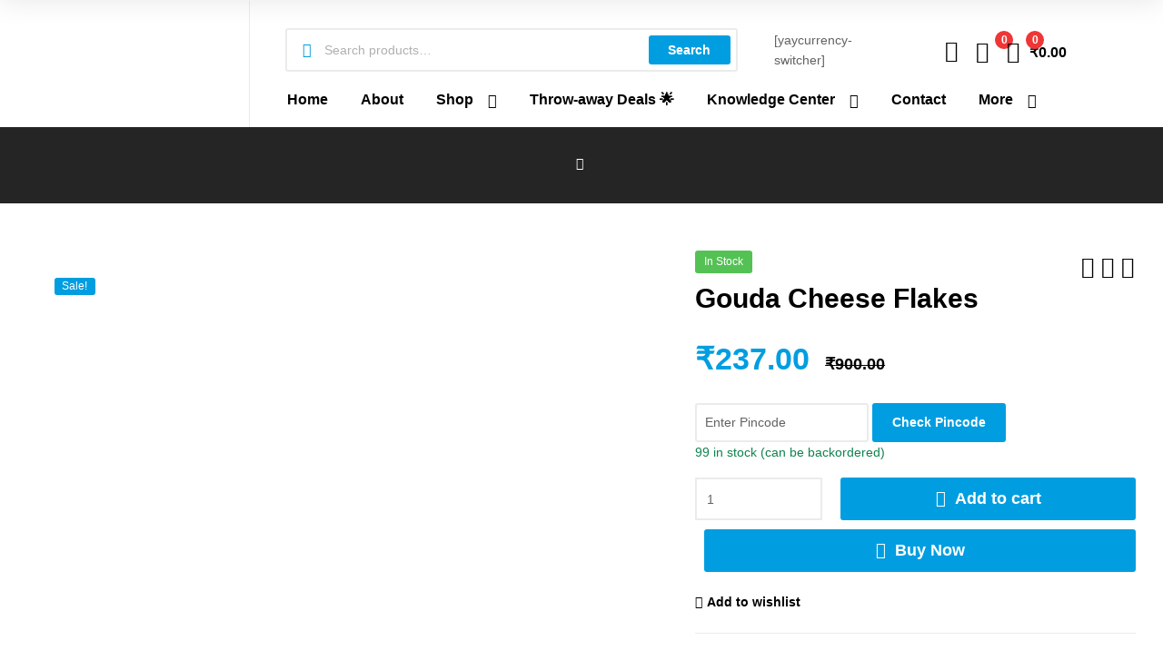

--- FILE ---
content_type: text/html; charset=UTF-8
request_url: https://nutra-vita.com/product/gouda-cheese-flakes-100g/
body_size: 66719
content:
<!DOCTYPE html>
<html lang="en-US">
<head>
	<meta charset="UTF-8">
	<meta name="viewport" content="width=device-width, initial-scale=1.0, viewport-fit=cover" />		<title>Gouda Cheese Flakes &#8211; Nutra Vita</title>
<meta name='robots' content='max-image-preview:large' />
<link rel="dns-prefetch" href="//fonts.googleapis.com">
<link rel="dns-prefetch" href="//s.w.org">
<link rel='dns-prefetch' href='//unpkg.com' />
<link rel='dns-prefetch' href='//fonts.googleapis.com' />
<link rel="alternate" type="application/rss+xml" title="Nutra Vita &raquo; Feed" href="https://nutra-vita.com/feed/" />
<link rel="alternate" type="application/rss+xml" title="Nutra Vita &raquo; Comments Feed" href="https://nutra-vita.com/comments/feed/" />
<link rel="alternate" type="application/rss+xml" title="Nutra Vita &raquo; Gouda Cheese Flakes Comments Feed" href="https://nutra-vita.com/product/gouda-cheese-flakes-100g/feed/" />
<link rel="alternate" title="oEmbed (JSON)" type="application/json+oembed" href="https://nutra-vita.com/wp-json/oembed/1.0/embed?url=https%3A%2F%2Fnutra-vita.com%2Fproduct%2Fgouda-cheese-flakes-100g%2F" />
<link rel="alternate" title="oEmbed (XML)" type="text/xml+oembed" href="https://nutra-vita.com/wp-json/oembed/1.0/embed?url=https%3A%2F%2Fnutra-vita.com%2Fproduct%2Fgouda-cheese-flakes-100g%2F&#038;format=xml" />
<style id='wp-img-auto-sizes-contain-inline-css' type='text/css'>
img:is([sizes=auto i],[sizes^="auto," i]){contain-intrinsic-size:3000px 1500px}
/*# sourceURL=wp-img-auto-sizes-contain-inline-css */
</style>
<style id='wp-emoji-styles-inline-css' type='text/css'>

	img.wp-smiley, img.emoji {
		display: inline !important;
		border: none !important;
		box-shadow: none !important;
		height: 1em !important;
		width: 1em !important;
		margin: 0 0.07em !important;
		vertical-align: -0.1em !important;
		background: none !important;
		padding: 0 !important;
	}
/*# sourceURL=wp-emoji-styles-inline-css */
</style>
<link rel='stylesheet' id='wp-block-library-css' href='https://nutra-vita.com/wp-includes/css/dist/block-library/style.min.css?ver=6.9' type='text/css' media='all' />
<style id='wp-block-library-theme-inline-css' type='text/css'>
.wp-block-audio :where(figcaption){color:#555;font-size:13px;text-align:center}.is-dark-theme .wp-block-audio :where(figcaption){color:#ffffffa6}.wp-block-audio{margin:0 0 1em}.wp-block-code{border:1px solid #ccc;border-radius:4px;font-family:Menlo,Consolas,monaco,monospace;padding:.8em 1em}.wp-block-embed :where(figcaption){color:#555;font-size:13px;text-align:center}.is-dark-theme .wp-block-embed :where(figcaption){color:#ffffffa6}.wp-block-embed{margin:0 0 1em}.blocks-gallery-caption{color:#555;font-size:13px;text-align:center}.is-dark-theme .blocks-gallery-caption{color:#ffffffa6}:root :where(.wp-block-image figcaption){color:#555;font-size:13px;text-align:center}.is-dark-theme :root :where(.wp-block-image figcaption){color:#ffffffa6}.wp-block-image{margin:0 0 1em}.wp-block-pullquote{border-bottom:4px solid;border-top:4px solid;color:currentColor;margin-bottom:1.75em}.wp-block-pullquote :where(cite),.wp-block-pullquote :where(footer),.wp-block-pullquote__citation{color:currentColor;font-size:.8125em;font-style:normal;text-transform:uppercase}.wp-block-quote{border-left:.25em solid;margin:0 0 1.75em;padding-left:1em}.wp-block-quote cite,.wp-block-quote footer{color:currentColor;font-size:.8125em;font-style:normal;position:relative}.wp-block-quote:where(.has-text-align-right){border-left:none;border-right:.25em solid;padding-left:0;padding-right:1em}.wp-block-quote:where(.has-text-align-center){border:none;padding-left:0}.wp-block-quote.is-large,.wp-block-quote.is-style-large,.wp-block-quote:where(.is-style-plain){border:none}.wp-block-search .wp-block-search__label{font-weight:700}.wp-block-search__button{border:1px solid #ccc;padding:.375em .625em}:where(.wp-block-group.has-background){padding:1.25em 2.375em}.wp-block-separator.has-css-opacity{opacity:.4}.wp-block-separator{border:none;border-bottom:2px solid;margin-left:auto;margin-right:auto}.wp-block-separator.has-alpha-channel-opacity{opacity:1}.wp-block-separator:not(.is-style-wide):not(.is-style-dots){width:100px}.wp-block-separator.has-background:not(.is-style-dots){border-bottom:none;height:1px}.wp-block-separator.has-background:not(.is-style-wide):not(.is-style-dots){height:2px}.wp-block-table{margin:0 0 1em}.wp-block-table td,.wp-block-table th{word-break:normal}.wp-block-table :where(figcaption){color:#555;font-size:13px;text-align:center}.is-dark-theme .wp-block-table :where(figcaption){color:#ffffffa6}.wp-block-video :where(figcaption){color:#555;font-size:13px;text-align:center}.is-dark-theme .wp-block-video :where(figcaption){color:#ffffffa6}.wp-block-video{margin:0 0 1em}:root :where(.wp-block-template-part.has-background){margin-bottom:0;margin-top:0;padding:1.25em 2.375em}
/*# sourceURL=/wp-includes/css/dist/block-library/theme.min.css */
</style>
<style id='classic-theme-styles-inline-css' type='text/css'>
/*! This file is auto-generated */
.wp-block-button__link{color:#fff;background-color:#32373c;border-radius:9999px;box-shadow:none;text-decoration:none;padding:calc(.667em + 2px) calc(1.333em + 2px);font-size:1.125em}.wp-block-file__button{background:#32373c;color:#fff;text-decoration:none}
/*# sourceURL=/wp-includes/css/classic-themes.min.css */
</style>
<link rel='stylesheet' id='ekommart-gutenberg-blocks-css' href='https://nutra-vita.com/wp-content/themes/ekommart/assets/css/base/gutenberg-blocks.css?ver=4.1.0' type='text/css' media='all' />
<style id='global-styles-inline-css' type='text/css'>
:root{--wp--preset--aspect-ratio--square: 1;--wp--preset--aspect-ratio--4-3: 4/3;--wp--preset--aspect-ratio--3-4: 3/4;--wp--preset--aspect-ratio--3-2: 3/2;--wp--preset--aspect-ratio--2-3: 2/3;--wp--preset--aspect-ratio--16-9: 16/9;--wp--preset--aspect-ratio--9-16: 9/16;--wp--preset--color--black: #000000;--wp--preset--color--cyan-bluish-gray: #abb8c3;--wp--preset--color--white: #ffffff;--wp--preset--color--pale-pink: #f78da7;--wp--preset--color--vivid-red: #cf2e2e;--wp--preset--color--luminous-vivid-orange: #ff6900;--wp--preset--color--luminous-vivid-amber: #fcb900;--wp--preset--color--light-green-cyan: #7bdcb5;--wp--preset--color--vivid-green-cyan: #00d084;--wp--preset--color--pale-cyan-blue: #8ed1fc;--wp--preset--color--vivid-cyan-blue: #0693e3;--wp--preset--color--vivid-purple: #9b51e0;--wp--preset--gradient--vivid-cyan-blue-to-vivid-purple: linear-gradient(135deg,rgb(6,147,227) 0%,rgb(155,81,224) 100%);--wp--preset--gradient--light-green-cyan-to-vivid-green-cyan: linear-gradient(135deg,rgb(122,220,180) 0%,rgb(0,208,130) 100%);--wp--preset--gradient--luminous-vivid-amber-to-luminous-vivid-orange: linear-gradient(135deg,rgb(252,185,0) 0%,rgb(255,105,0) 100%);--wp--preset--gradient--luminous-vivid-orange-to-vivid-red: linear-gradient(135deg,rgb(255,105,0) 0%,rgb(207,46,46) 100%);--wp--preset--gradient--very-light-gray-to-cyan-bluish-gray: linear-gradient(135deg,rgb(238,238,238) 0%,rgb(169,184,195) 100%);--wp--preset--gradient--cool-to-warm-spectrum: linear-gradient(135deg,rgb(74,234,220) 0%,rgb(151,120,209) 20%,rgb(207,42,186) 40%,rgb(238,44,130) 60%,rgb(251,105,98) 80%,rgb(254,248,76) 100%);--wp--preset--gradient--blush-light-purple: linear-gradient(135deg,rgb(255,206,236) 0%,rgb(152,150,240) 100%);--wp--preset--gradient--blush-bordeaux: linear-gradient(135deg,rgb(254,205,165) 0%,rgb(254,45,45) 50%,rgb(107,0,62) 100%);--wp--preset--gradient--luminous-dusk: linear-gradient(135deg,rgb(255,203,112) 0%,rgb(199,81,192) 50%,rgb(65,88,208) 100%);--wp--preset--gradient--pale-ocean: linear-gradient(135deg,rgb(255,245,203) 0%,rgb(182,227,212) 50%,rgb(51,167,181) 100%);--wp--preset--gradient--electric-grass: linear-gradient(135deg,rgb(202,248,128) 0%,rgb(113,206,126) 100%);--wp--preset--gradient--midnight: linear-gradient(135deg,rgb(2,3,129) 0%,rgb(40,116,252) 100%);--wp--preset--font-size--small: 14px;--wp--preset--font-size--medium: 23px;--wp--preset--font-size--large: 26px;--wp--preset--font-size--x-large: 42px;--wp--preset--font-size--normal: 16px;--wp--preset--font-size--huge: 37px;--wp--preset--spacing--20: 0.44rem;--wp--preset--spacing--30: 0.67rem;--wp--preset--spacing--40: 1rem;--wp--preset--spacing--50: 1.5rem;--wp--preset--spacing--60: 2.25rem;--wp--preset--spacing--70: 3.38rem;--wp--preset--spacing--80: 5.06rem;--wp--preset--shadow--natural: 6px 6px 9px rgba(0, 0, 0, 0.2);--wp--preset--shadow--deep: 12px 12px 50px rgba(0, 0, 0, 0.4);--wp--preset--shadow--sharp: 6px 6px 0px rgba(0, 0, 0, 0.2);--wp--preset--shadow--outlined: 6px 6px 0px -3px rgb(255, 255, 255), 6px 6px rgb(0, 0, 0);--wp--preset--shadow--crisp: 6px 6px 0px rgb(0, 0, 0);}:where(.is-layout-flex){gap: 0.5em;}:where(.is-layout-grid){gap: 0.5em;}body .is-layout-flex{display: flex;}.is-layout-flex{flex-wrap: wrap;align-items: center;}.is-layout-flex > :is(*, div){margin: 0;}body .is-layout-grid{display: grid;}.is-layout-grid > :is(*, div){margin: 0;}:where(.wp-block-columns.is-layout-flex){gap: 2em;}:where(.wp-block-columns.is-layout-grid){gap: 2em;}:where(.wp-block-post-template.is-layout-flex){gap: 1.25em;}:where(.wp-block-post-template.is-layout-grid){gap: 1.25em;}.has-black-color{color: var(--wp--preset--color--black) !important;}.has-cyan-bluish-gray-color{color: var(--wp--preset--color--cyan-bluish-gray) !important;}.has-white-color{color: var(--wp--preset--color--white) !important;}.has-pale-pink-color{color: var(--wp--preset--color--pale-pink) !important;}.has-vivid-red-color{color: var(--wp--preset--color--vivid-red) !important;}.has-luminous-vivid-orange-color{color: var(--wp--preset--color--luminous-vivid-orange) !important;}.has-luminous-vivid-amber-color{color: var(--wp--preset--color--luminous-vivid-amber) !important;}.has-light-green-cyan-color{color: var(--wp--preset--color--light-green-cyan) !important;}.has-vivid-green-cyan-color{color: var(--wp--preset--color--vivid-green-cyan) !important;}.has-pale-cyan-blue-color{color: var(--wp--preset--color--pale-cyan-blue) !important;}.has-vivid-cyan-blue-color{color: var(--wp--preset--color--vivid-cyan-blue) !important;}.has-vivid-purple-color{color: var(--wp--preset--color--vivid-purple) !important;}.has-black-background-color{background-color: var(--wp--preset--color--black) !important;}.has-cyan-bluish-gray-background-color{background-color: var(--wp--preset--color--cyan-bluish-gray) !important;}.has-white-background-color{background-color: var(--wp--preset--color--white) !important;}.has-pale-pink-background-color{background-color: var(--wp--preset--color--pale-pink) !important;}.has-vivid-red-background-color{background-color: var(--wp--preset--color--vivid-red) !important;}.has-luminous-vivid-orange-background-color{background-color: var(--wp--preset--color--luminous-vivid-orange) !important;}.has-luminous-vivid-amber-background-color{background-color: var(--wp--preset--color--luminous-vivid-amber) !important;}.has-light-green-cyan-background-color{background-color: var(--wp--preset--color--light-green-cyan) !important;}.has-vivid-green-cyan-background-color{background-color: var(--wp--preset--color--vivid-green-cyan) !important;}.has-pale-cyan-blue-background-color{background-color: var(--wp--preset--color--pale-cyan-blue) !important;}.has-vivid-cyan-blue-background-color{background-color: var(--wp--preset--color--vivid-cyan-blue) !important;}.has-vivid-purple-background-color{background-color: var(--wp--preset--color--vivid-purple) !important;}.has-black-border-color{border-color: var(--wp--preset--color--black) !important;}.has-cyan-bluish-gray-border-color{border-color: var(--wp--preset--color--cyan-bluish-gray) !important;}.has-white-border-color{border-color: var(--wp--preset--color--white) !important;}.has-pale-pink-border-color{border-color: var(--wp--preset--color--pale-pink) !important;}.has-vivid-red-border-color{border-color: var(--wp--preset--color--vivid-red) !important;}.has-luminous-vivid-orange-border-color{border-color: var(--wp--preset--color--luminous-vivid-orange) !important;}.has-luminous-vivid-amber-border-color{border-color: var(--wp--preset--color--luminous-vivid-amber) !important;}.has-light-green-cyan-border-color{border-color: var(--wp--preset--color--light-green-cyan) !important;}.has-vivid-green-cyan-border-color{border-color: var(--wp--preset--color--vivid-green-cyan) !important;}.has-pale-cyan-blue-border-color{border-color: var(--wp--preset--color--pale-cyan-blue) !important;}.has-vivid-cyan-blue-border-color{border-color: var(--wp--preset--color--vivid-cyan-blue) !important;}.has-vivid-purple-border-color{border-color: var(--wp--preset--color--vivid-purple) !important;}.has-vivid-cyan-blue-to-vivid-purple-gradient-background{background: var(--wp--preset--gradient--vivid-cyan-blue-to-vivid-purple) !important;}.has-light-green-cyan-to-vivid-green-cyan-gradient-background{background: var(--wp--preset--gradient--light-green-cyan-to-vivid-green-cyan) !important;}.has-luminous-vivid-amber-to-luminous-vivid-orange-gradient-background{background: var(--wp--preset--gradient--luminous-vivid-amber-to-luminous-vivid-orange) !important;}.has-luminous-vivid-orange-to-vivid-red-gradient-background{background: var(--wp--preset--gradient--luminous-vivid-orange-to-vivid-red) !important;}.has-very-light-gray-to-cyan-bluish-gray-gradient-background{background: var(--wp--preset--gradient--very-light-gray-to-cyan-bluish-gray) !important;}.has-cool-to-warm-spectrum-gradient-background{background: var(--wp--preset--gradient--cool-to-warm-spectrum) !important;}.has-blush-light-purple-gradient-background{background: var(--wp--preset--gradient--blush-light-purple) !important;}.has-blush-bordeaux-gradient-background{background: var(--wp--preset--gradient--blush-bordeaux) !important;}.has-luminous-dusk-gradient-background{background: var(--wp--preset--gradient--luminous-dusk) !important;}.has-pale-ocean-gradient-background{background: var(--wp--preset--gradient--pale-ocean) !important;}.has-electric-grass-gradient-background{background: var(--wp--preset--gradient--electric-grass) !important;}.has-midnight-gradient-background{background: var(--wp--preset--gradient--midnight) !important;}.has-small-font-size{font-size: var(--wp--preset--font-size--small) !important;}.has-medium-font-size{font-size: var(--wp--preset--font-size--medium) !important;}.has-large-font-size{font-size: var(--wp--preset--font-size--large) !important;}.has-x-large-font-size{font-size: var(--wp--preset--font-size--x-large) !important;}
:where(.wp-block-post-template.is-layout-flex){gap: 1.25em;}:where(.wp-block-post-template.is-layout-grid){gap: 1.25em;}
:where(.wp-block-term-template.is-layout-flex){gap: 1.25em;}:where(.wp-block-term-template.is-layout-grid){gap: 1.25em;}
:where(.wp-block-columns.is-layout-flex){gap: 2em;}:where(.wp-block-columns.is-layout-grid){gap: 2em;}
:root :where(.wp-block-pullquote){font-size: 1.5em;line-height: 1.6;}
/*# sourceURL=global-styles-inline-css */
</style>
<link rel='stylesheet' id='cf7ccav-front-css-css' href='https://nutra-vita.com/wp-content/plugins/cf7-cc-avenue-add-on/includes/../assets/css/cfccav-front.css?ver=6.9' type='text/css' media='all' />
<link rel='stylesheet' id='contact-form-7-css' href='https://nutra-vita.com/wp-content/plugins/contact-form-7/includes/css/styles.css?ver=6.1.4' type='text/css' media='all' />
<style id='contact-form-7-inline-css' type='text/css'>
.wpcf7 .wpcf7-recaptcha iframe {margin-bottom: 0;}.wpcf7 .wpcf7-recaptcha[data-align="center"] > div {margin: 0 auto;}.wpcf7 .wpcf7-recaptcha[data-align="right"] > div {margin: 0 0 0 auto;}
/*# sourceURL=contact-form-7-inline-css */
</style>
<link rel='stylesheet' id='digits-login-style-css' href='https://nutra-vita.com/wp-content/plugins/digits/assets/css/login.min.css?ver=8.4.4.1' type='text/css' media='all' />
<link rel='stylesheet' id='digits-style-css' href='https://nutra-vita.com/wp-content/plugins/digits/assets/css/main.min.css?ver=8.4.4.1' type='text/css' media='all' />
<link rel='stylesheet' id='widgetopts-styles-css' href='https://nutra-vita.com/wp-content/plugins/widget-options/assets/css/widget-options.css?ver=4.1.3' type='text/css' media='all' />
<link rel='stylesheet' id='photoswipe-css' href='https://nutra-vita.com/wp-content/plugins/woocommerce/assets/css/photoswipe/photoswipe.min.css?ver=10.4.3' type='text/css' media='all' />
<link rel='stylesheet' id='photoswipe-default-skin-css' href='https://nutra-vita.com/wp-content/plugins/woocommerce/assets/css/photoswipe/default-skin/default-skin.min.css?ver=10.4.3' type='text/css' media='all' />
<style id='woocommerce-inline-inline-css' type='text/css'>
.woocommerce form .form-row .required { visibility: visible; }
/*# sourceURL=woocommerce-inline-inline-css */
</style>
<link rel='stylesheet' id='woo-variation-swatches-css' href='https://nutra-vita.com/wp-content/plugins/woo-variation-swatches/assets/css/frontend.min.css?ver=1762911974' type='text/css' media='all' />
<style id='woo-variation-swatches-inline-css' type='text/css'>
:root {
--wvs-tick:url("data:image/svg+xml;utf8,%3Csvg filter='drop-shadow(0px 0px 2px rgb(0 0 0 / .8))' xmlns='http://www.w3.org/2000/svg'  viewBox='0 0 30 30'%3E%3Cpath fill='none' stroke='%23ffffff' stroke-linecap='round' stroke-linejoin='round' stroke-width='4' d='M4 16L11 23 27 7'/%3E%3C/svg%3E");

--wvs-cross:url("data:image/svg+xml;utf8,%3Csvg filter='drop-shadow(0px 0px 5px rgb(255 255 255 / .6))' xmlns='http://www.w3.org/2000/svg' width='72px' height='72px' viewBox='0 0 24 24'%3E%3Cpath fill='none' stroke='%23ff0000' stroke-linecap='round' stroke-width='0.6' d='M5 5L19 19M19 5L5 19'/%3E%3C/svg%3E");
--wvs-single-product-item-width:30px;
--wvs-single-product-item-height:30px;
--wvs-single-product-item-font-size:16px}
/*# sourceURL=woo-variation-swatches-inline-css */
</style>
<link rel='stylesheet' id='slick-css' href='https://nutra-vita.com/wp-content/plugins/woo-smart-quick-view/assets/libs/slick/slick.css?ver=6.9' type='text/css' media='all' />
<link rel='stylesheet' id='perfect-scrollbar-css' href='https://nutra-vita.com/wp-content/plugins/woo-smart-quick-view/assets/libs/perfect-scrollbar/css/perfect-scrollbar.min.css?ver=6.9' type='text/css' media='all' />
<link rel='stylesheet' id='perfect-scrollbar-wpc-css' href='https://nutra-vita.com/wp-content/plugins/woo-smart-quick-view/assets/libs/perfect-scrollbar/css/custom-theme.css?ver=6.9' type='text/css' media='all' />
<link rel='stylesheet' id='magnific-popup-css' href='https://nutra-vita.com/wp-content/plugins/woo-smart-quick-view/assets/libs/magnific-popup/magnific-popup.css?ver=6.9' type='text/css' media='all' />
<link rel='stylesheet' id='woosq-feather-css' href='https://nutra-vita.com/wp-content/plugins/woo-smart-quick-view/assets/libs/feather/feather.css?ver=6.9' type='text/css' media='all' />
<link rel='stylesheet' id='woosq-frontend-css' href='https://nutra-vita.com/wp-content/plugins/woo-smart-quick-view/assets/css/frontend.css?ver=4.2.8' type='text/css' media='all' />
<link rel='stylesheet' id='woosw-icons-css' href='https://nutra-vita.com/wp-content/plugins/woo-smart-wishlist/assets/css/icons.css?ver=5.0.8' type='text/css' media='all' />
<link rel='stylesheet' id='woosw-frontend-css' href='https://nutra-vita.com/wp-content/plugins/woo-smart-wishlist/assets/css/frontend.css?ver=5.0.8' type='text/css' media='all' />
<style id='woosw-frontend-inline-css' type='text/css'>
.woosw-popup .woosw-popup-inner .woosw-popup-content .woosw-popup-content-bot .woosw-notice { background-color: #5fbd74; } .woosw-popup .woosw-popup-inner .woosw-popup-content .woosw-popup-content-bot .woosw-popup-content-bot-inner a:hover { color: #5fbd74; border-color: #5fbd74; } 
/*# sourceURL=woosw-frontend-inline-css */
</style>
<link rel='stylesheet' id='swiper-css-css' href='https://nutra-vita.com/wp-content/themes/ekommart-child/assets/css/swiper-bundle.min.css?ver=3.8.5' type='text/css' media='all' />
<link rel='stylesheet' id='ekommart-style-css' href='https://nutra-vita.com/wp-content/themes/ekommart/style.css?ver=4.1.0' type='text/css' media='all' />
<style id='ekommart-style-inline-css' type='text/css'>
body{--primary:#009EE0;--primary_hover:#008FCB;--secondary:;--text:;--accent:;--light:#888888;--border:#EBEBEB;--dark:#252525;}
/*# sourceURL=ekommart-style-inline-css */
</style>
<link rel='stylesheet' id='elementor-frontend-css' href='https://nutra-vita.com/wp-content/plugins/elementor/assets/css/frontend.min.css?ver=3.34.1' type='text/css' media='all' />
<link rel='stylesheet' id='elementor-post-7-css' href='https://nutra-vita.com/wp-content/uploads/elementor/css/post-7.css?ver=1768272922' type='text/css' media='all' />
<link rel='stylesheet' id='elementor-post-3580-css' href='https://nutra-vita.com/wp-content/uploads/elementor/css/post-3580.css?ver=1768272922' type='text/css' media='all' />
<link rel='stylesheet' id='elementor-post-1714-css' href='https://nutra-vita.com/wp-content/uploads/elementor/css/post-1714.css?ver=1768272922' type='text/css' media='all' />
<link rel='stylesheet' id='elementor-post-3654-css' href='https://nutra-vita.com/wp-content/uploads/elementor/css/post-3654.css?ver=1768272922' type='text/css' media='all' />
<link rel='stylesheet' id='elementor-post-3678-css' href='https://nutra-vita.com/wp-content/uploads/elementor/css/post-3678.css?ver=1768272922' type='text/css' media='all' />
<link rel='stylesheet' id='elementor-post-7910-css' href='https://nutra-vita.com/wp-content/uploads/elementor/css/post-7910.css?ver=1768272922' type='text/css' media='all' />
<link rel='stylesheet' id='elementor-icons-css' href='https://nutra-vita.com/wp-content/plugins/elementor/assets/lib/eicons/css/elementor-icons.min.css?ver=5.45.0' type='text/css' media='all' />
<link rel='stylesheet' id='elementor-pro-css' href='https://nutra-vita.com/wp-content/plugins/elementor-pro/assets/css/frontend.min.css?ver=3.11.0' type='text/css' media='all' />
<link rel='stylesheet' id='elementor-post-6576-css' href='https://nutra-vita.com/wp-content/uploads/elementor/css/post-6576.css?ver=1768273985' type='text/css' media='all' />
<link rel='stylesheet' id='elementor-post-6781-css' href='https://nutra-vita.com/wp-content/uploads/elementor/css/post-6781.css?ver=1768273985' type='text/css' media='all' />
<link rel='stylesheet' id='ekommart-elementor-css' href='https://nutra-vita.com/wp-content/themes/ekommart/assets/css/base/elementor.css?ver=4.1.0' type='text/css' media='all' />
<link rel='stylesheet' id='ekommart-woocommerce-style-css' href='https://nutra-vita.com/wp-content/themes/ekommart/assets/css/woocommerce/woocommerce.css?ver=4.1.0' type='text/css' media='all' />
<link rel='stylesheet' id='tooltipster-css' href='https://nutra-vita.com/wp-content/themes/ekommart/assets/css/libs/tooltipster.bundle.min.css?ver=4.1.0' type='text/css' media='all' />
<link rel='stylesheet' id='ekommart-child-style-css' href='https://nutra-vita.com/wp-content/themes/ekommart-child/style.css?ver=3.8.5' type='text/css' media='all' />
<link rel='stylesheet' id='google-Roboto-css' href='https://fonts.googleapis.com/css?family=Roboto%3A900%2C700%2C500%2C500i%2C400%2C200%2C300&#038;ver=6.9' type='text/css' media='all' />
<link rel='stylesheet' id='elementor-gf-local-teko-css' href='https://nutra-vita.com/wp-content/uploads/elementor/google-fonts/css/teko.css?ver=1742312519' type='text/css' media='all' />
<link rel='stylesheet' id='elementor-icons-shared-0-css' href='https://nutra-vita.com/wp-content/plugins/elementor/assets/lib/font-awesome/css/fontawesome.min.css?ver=5.15.3' type='text/css' media='all' />
<link rel='stylesheet' id='elementor-icons-fa-brands-css' href='https://nutra-vita.com/wp-content/plugins/elementor/assets/lib/font-awesome/css/brands.min.css?ver=5.15.3' type='text/css' media='all' />
<script type="text/template" id="tmpl-variation-template">
	<div class="woocommerce-variation-description">{{{ data.variation.variation_description }}}</div>
	<div class="woocommerce-variation-price">{{{ data.variation.price_html }}}</div>
	<div class="woocommerce-variation-availability">{{{ data.variation.availability_html }}}</div>
</script>
<script type="text/template" id="tmpl-unavailable-variation-template">
	<p role="alert">Sorry, this product is unavailable. Please choose a different combination.</p>
</script>
<script type="text/javascript" src="https://nutra-vita.com/wp-includes/js/jquery/jquery.min.js?ver=3.7.1" id="jquery-core-js"></script>
<script type="text/javascript" src="https://nutra-vita.com/wp-includes/js/jquery/jquery-migrate.min.js?ver=3.4.1" id="jquery-migrate-js"></script>
<script type="text/javascript" id="cf7ccav-redirect_method-js-extra">
/* <![CDATA[ */
var ajax_object_cf7ccav = {"ajax_url":"https://nutra-vita.com/wp-admin/admin-ajax.php","forms":"[]","path":"https://nutra-vita.com/?cf7ccav_redirect=","failed":""};
//# sourceURL=cf7ccav-redirect_method-js-extra
/* ]]> */
</script>
<script type="text/javascript" src="https://nutra-vita.com/wp-content/plugins/cf7-cc-avenue-add-on/includes/../assets/js/redirect_method.js" id="cf7ccav-redirect_method-js"></script>
<script type="text/javascript" src="https://nutra-vita.com/wp-content/plugins/woocommerce/assets/js/jquery-blockui/jquery.blockUI.min.js?ver=2.7.0-wc.10.4.3" id="wc-jquery-blockui-js" data-wp-strategy="defer"></script>
<script type="text/javascript" id="wc-add-to-cart-js-extra">
/* <![CDATA[ */
var wc_add_to_cart_params = {"ajax_url":"/wp-admin/admin-ajax.php","wc_ajax_url":"/?wc-ajax=%%endpoint%%&elementor_page_id=8655","i18n_view_cart":"View cart","cart_url":"https://nutra-vita.com/cart/","is_cart":"","cart_redirect_after_add":"no"};
//# sourceURL=wc-add-to-cart-js-extra
/* ]]> */
</script>
<script type="text/javascript" src="https://nutra-vita.com/wp-content/plugins/woocommerce/assets/js/frontend/add-to-cart.min.js?ver=10.4.3" id="wc-add-to-cart-js" defer="defer" data-wp-strategy="defer"></script>
<script type="text/javascript" src="https://nutra-vita.com/wp-content/plugins/woocommerce/assets/js/zoom/jquery.zoom.min.js?ver=1.7.21-wc.10.4.3" id="wc-zoom-js" defer="defer" data-wp-strategy="defer"></script>
<script type="text/javascript" src="https://nutra-vita.com/wp-content/plugins/woocommerce/assets/js/flexslider/jquery.flexslider.min.js?ver=2.7.2-wc.10.4.3" id="wc-flexslider-js" defer="defer" data-wp-strategy="defer"></script>
<script type="text/javascript" src="https://nutra-vita.com/wp-content/plugins/woocommerce/assets/js/photoswipe/photoswipe.min.js?ver=4.1.1-wc.10.4.3" id="wc-photoswipe-js" defer="defer" data-wp-strategy="defer"></script>
<script type="text/javascript" src="https://nutra-vita.com/wp-content/plugins/woocommerce/assets/js/photoswipe/photoswipe-ui-default.min.js?ver=4.1.1-wc.10.4.3" id="wc-photoswipe-ui-default-js" defer="defer" data-wp-strategy="defer"></script>
<script type="text/javascript" id="wc-single-product-js-extra">
/* <![CDATA[ */
var wc_single_product_params = {"i18n_required_rating_text":"Please select a rating","i18n_rating_options":["1 of 5 stars","2 of 5 stars","3 of 5 stars","4 of 5 stars","5 of 5 stars"],"i18n_product_gallery_trigger_text":"View full-screen image gallery","review_rating_required":"yes","flexslider":{"rtl":false,"animation":"slide","smoothHeight":true,"directionNav":false,"controlNav":"thumbnails","slideshow":false,"animationSpeed":500,"animationLoop":false,"allowOneSlide":false},"zoom_enabled":"1","zoom_options":[],"photoswipe_enabled":"1","photoswipe_options":{"shareEl":false,"closeOnScroll":false,"history":false,"hideAnimationDuration":0,"showAnimationDuration":0},"flexslider_enabled":"1"};
//# sourceURL=wc-single-product-js-extra
/* ]]> */
</script>
<script type="text/javascript" src="https://nutra-vita.com/wp-content/plugins/woocommerce/assets/js/frontend/single-product.min.js?ver=10.4.3" id="wc-single-product-js" defer="defer" data-wp-strategy="defer"></script>
<script type="text/javascript" src="https://nutra-vita.com/wp-content/plugins/woocommerce/assets/js/js-cookie/js.cookie.min.js?ver=2.1.4-wc.10.4.3" id="wc-js-cookie-js" data-wp-strategy="defer"></script>
<script type="text/javascript" id="woocommerce-js-extra">
/* <![CDATA[ */
var woocommerce_params = {"ajax_url":"/wp-admin/admin-ajax.php","wc_ajax_url":"/?wc-ajax=%%endpoint%%&elementor_page_id=8655","i18n_password_show":"Show password","i18n_password_hide":"Hide password"};
//# sourceURL=woocommerce-js-extra
/* ]]> */
</script>
<script type="text/javascript" src="https://nutra-vita.com/wp-content/plugins/woocommerce/assets/js/frontend/woocommerce.min.js?ver=10.4.3" id="woocommerce-js" defer="defer" data-wp-strategy="defer"></script>
<script type="text/javascript" src="https://nutra-vita.com/wp-includes/js/underscore.min.js?ver=1.13.7" id="underscore-js"></script>
<script type="text/javascript" id="wp-util-js-extra">
/* <![CDATA[ */
var _wpUtilSettings = {"ajax":{"url":"/wp-admin/admin-ajax.php"}};
//# sourceURL=wp-util-js-extra
/* ]]> */
</script>
<script type="text/javascript" src="https://nutra-vita.com/wp-includes/js/wp-util.min.js?ver=6.9" id="wp-util-js"></script>
<script type="text/javascript" src="https://nutra-vita.com/wp-content/themes/ekommart-child/assets/js/swiper-bundle.min.js?ver=3.8.5" id="swiper-js-js"></script>
<link rel="https://api.w.org/" href="https://nutra-vita.com/wp-json/" /><link rel="alternate" title="JSON" type="application/json" href="https://nutra-vita.com/wp-json/wp/v2/product/8655" /><link rel="EditURI" type="application/rsd+xml" title="RSD" href="https://nutra-vita.com/xmlrpc.php?rsd" />
<meta name="generator" content="WordPress 6.9" />
<meta name="generator" content="WooCommerce 10.4.3" />
<link rel="canonical" href="https://nutra-vita.com/product/gouda-cheese-flakes-100g/" />
<link rel='shortlink' href='https://nutra-vita.com/?p=8655' />
	<noscript><style>.woocommerce-product-gallery{ opacity: 1 !important; }</style></noscript>
	<meta name="generator" content="Elementor 3.34.1; features: additional_custom_breakpoints; settings: css_print_method-external, google_font-enabled, font_display-swap">
			<style>
				.e-con.e-parent:nth-of-type(n+4):not(.e-lazyloaded):not(.e-no-lazyload),
				.e-con.e-parent:nth-of-type(n+4):not(.e-lazyloaded):not(.e-no-lazyload) * {
					background-image: none !important;
				}
				@media screen and (max-height: 1024px) {
					.e-con.e-parent:nth-of-type(n+3):not(.e-lazyloaded):not(.e-no-lazyload),
					.e-con.e-parent:nth-of-type(n+3):not(.e-lazyloaded):not(.e-no-lazyload) * {
						background-image: none !important;
					}
				}
				@media screen and (max-height: 640px) {
					.e-con.e-parent:nth-of-type(n+2):not(.e-lazyloaded):not(.e-no-lazyload),
					.e-con.e-parent:nth-of-type(n+2):not(.e-lazyloaded):not(.e-no-lazyload) * {
						background-image: none !important;
					}
				}
			</style>
			<meta name="generator" content="Powered by Slider Revolution 6.6.20 - responsive, Mobile-Friendly Slider Plugin for WordPress with comfortable drag and drop interface." />
        <style type="text/css">
            .digits_secure_modal_box, .digits_ui,
            .digits_secure_modal_box *, .digits_ui *,
            .digits_font, .dig_ma-box, .dig_ma-box input, .dig_ma-box input::placeholder, .dig_ma-box ::placeholder, .dig_ma-box label, .dig_ma-box button, .dig_ma-box select, .dig_ma-box * {
                font-family: 'Roboto', sans-serif;
            }
        </style>
        <script>function setREVStartSize(e){
			//window.requestAnimationFrame(function() {
				window.RSIW = window.RSIW===undefined ? window.innerWidth : window.RSIW;
				window.RSIH = window.RSIH===undefined ? window.innerHeight : window.RSIH;
				try {
					var pw = document.getElementById(e.c).parentNode.offsetWidth,
						newh;
					pw = pw===0 || isNaN(pw) || (e.l=="fullwidth" || e.layout=="fullwidth") ? window.RSIW : pw;
					e.tabw = e.tabw===undefined ? 0 : parseInt(e.tabw);
					e.thumbw = e.thumbw===undefined ? 0 : parseInt(e.thumbw);
					e.tabh = e.tabh===undefined ? 0 : parseInt(e.tabh);
					e.thumbh = e.thumbh===undefined ? 0 : parseInt(e.thumbh);
					e.tabhide = e.tabhide===undefined ? 0 : parseInt(e.tabhide);
					e.thumbhide = e.thumbhide===undefined ? 0 : parseInt(e.thumbhide);
					e.mh = e.mh===undefined || e.mh=="" || e.mh==="auto" ? 0 : parseInt(e.mh,0);
					if(e.layout==="fullscreen" || e.l==="fullscreen")
						newh = Math.max(e.mh,window.RSIH);
					else{
						e.gw = Array.isArray(e.gw) ? e.gw : [e.gw];
						for (var i in e.rl) if (e.gw[i]===undefined || e.gw[i]===0) e.gw[i] = e.gw[i-1];
						e.gh = e.el===undefined || e.el==="" || (Array.isArray(e.el) && e.el.length==0)? e.gh : e.el;
						e.gh = Array.isArray(e.gh) ? e.gh : [e.gh];
						for (var i in e.rl) if (e.gh[i]===undefined || e.gh[i]===0) e.gh[i] = e.gh[i-1];
											
						var nl = new Array(e.rl.length),
							ix = 0,
							sl;
						e.tabw = e.tabhide>=pw ? 0 : e.tabw;
						e.thumbw = e.thumbhide>=pw ? 0 : e.thumbw;
						e.tabh = e.tabhide>=pw ? 0 : e.tabh;
						e.thumbh = e.thumbhide>=pw ? 0 : e.thumbh;
						for (var i in e.rl) nl[i] = e.rl[i]<window.RSIW ? 0 : e.rl[i];
						sl = nl[0];
						for (var i in nl) if (sl>nl[i] && nl[i]>0) { sl = nl[i]; ix=i;}
						var m = pw>(e.gw[ix]+e.tabw+e.thumbw) ? 1 : (pw-(e.tabw+e.thumbw)) / (e.gw[ix]);
						newh =  (e.gh[ix] * m) + (e.tabh + e.thumbh);
					}
					var el = document.getElementById(e.c);
					if (el!==null && el) el.style.height = newh+"px";
					el = document.getElementById(e.c+"_wrapper");
					if (el!==null && el) {
						el.style.height = newh+"px";
						el.style.display = "block";
					}
				} catch(e){
					console.log("Failure at Presize of Slider:" + e)
				}
			//});
		  };</script>
		<style type="text/css" id="wp-custom-css">
			.yay-currency-single-page-switcher {
    margin-bottom: 0px !important;
}
.pi_currency .elementor-shortcode{
	    display: flex;
    justify-content: flex-end;
}
.gt_contact_form input.wpcf7-text,
.gt_contact_form input.wpcf7-email,
.gt_contact_form input.wpcf7-textarea
{
	width: 100% !important;
}
a.button.tips.print-invoice-button.print::after {
    content: "\f193" !important;
}
#billing_phone {
	display: block !important;
}		</style>
		</head>
<body class="wp-singular product-template-default single single-product postid-8655 wp-embed-responsive wp-theme-ekommart wp-child-theme-ekommart-child theme-ekommart woocommerce woocommerce-page woocommerce-no-js woo-variation-swatches wvs-behavior-blur wvs-theme-ekommart-child wvs-show-label wvs-tooltip chrome has-post-thumbnail woocommerce-active product-style-3 ekommart-full-width-content single-product-horizontal elementor-default elementor-kit-7">
    <div id="page" class="hfeed site">
    		<div data-elementor-type="header" data-elementor-id="6576" class="elementor elementor-6576 elementor-location-header">
					<div class="elementor-section-wrap">
								<section class="elementor-section elementor-top-section elementor-element elementor-element-0a691a4 elementor-section-full_width elementor-section-height-default elementor-section-height-default" data-id="0a691a4" data-element_type="section">
						<div class="elementor-container elementor-column-gap-no">
					<div class="elementor-column elementor-col-100 elementor-top-column elementor-element elementor-element-644a751" data-id="644a751" data-element_type="column">
			<div class="elementor-widget-wrap elementor-element-populated">
						<div class="elementor-element elementor-element-0a543ec elementor-widget elementor-widget-ekommart-deal-topbar" data-id="0a543ec" data-element_type="widget" data-widget_type="ekommart-deal-topbar.default">
				<div class="elementor-widget-container">
					    <div class="elementor-deal-topbar-wrapper">
                    </div>
            				</div>
				</div>
					</div>
		</div>
					</div>
		</section>
				<section class="elementor-section elementor-top-section elementor-element elementor-element-5919c3d elementor-section-full_width elementor-section-height-default elementor-section-height-default" data-id="5919c3d" data-element_type="section">
						<div class="elementor-container elementor-column-gap-no">
					<div class="elementor-column elementor-col-50 elementor-top-column elementor-element elementor-element-1b69603" data-id="1b69603" data-element_type="column">
			<div class="elementor-widget-wrap elementor-element-populated">
						<div class="elementor-element elementor-element-254f9f6 elementor-widget__width-auto elementor-widget-tablet__width-initial elementor-widget-mobile__width-initial elementor-hidden-desktop elementor-widget elementor-widget-ekommart-menu-canvas" data-id="254f9f6" data-element_type="widget" data-widget_type="ekommart-menu-canvas.default">
				<div class="elementor-widget-container">
					        <div class="elementor-canvas-menu-wrapper">
                        <a href="#" class="menu-mobile-nav-button">
                <span class="toggle-text screen-reader-text">Menu</span>
                <i class="ekommart-icon-bars"></i>
            </a>
                    </div>
        				</div>
				</div>
				<div class="elementor-element elementor-element-a655503 elementor-widget elementor-widget-image" data-id="a655503" data-element_type="widget" id="image_with_a" data-widget_type="image.default">
				<div class="elementor-widget-container">
																<a href="https://nutra-vita.com">
							<img fetchpriority="high" width="980" height="980" src="https://nutra-vita.com/wp-content/uploads/2023/02/logo.svg" class="attachment-large size-large wp-image-7852" alt="" />								</a>
															</div>
				</div>
				<div class="elementor-element elementor-element-4ff6465 elementor-widget__width-auto elementor-widget-tablet__width-initial elementor-widget-mobile__width-initial elementor-hidden-desktop elementor-widget elementor-widget-ekommart-header-group" data-id="4ff6465" data-element_type="widget" data-widget_type="ekommart-header-group.default">
				<div class="elementor-widget-container">
					        <div class="elementor-header-group-wrapper">
            <div class="header-group-action">
                
                
                
                                        <div class="site-header-cart menu">
                                    <a class="cart-contents" href="https://nutra-vita.com/cart/" title="View your shopping cart">
                        <span class="count">0</span>
            <span class="woocommerce-Price-amount amount"><span class="woocommerce-Price-currencySymbol">&#8377;</span>0.00</span>        </a>
                                                            </div>
                                    </div>
        </div>
        				</div>
				</div>
					</div>
		</div>
				<div class="elementor-column elementor-col-50 elementor-top-column elementor-element elementor-element-81bdfce elementor-hidden-tablet elementor-hidden-phone" data-id="81bdfce" data-element_type="column">
			<div class="elementor-widget-wrap elementor-element-populated">
						<div class="elementor-element elementor-element-e0646bc elementor-widget-divider--view-line elementor-widget elementor-widget-divider" data-id="e0646bc" data-element_type="widget" data-widget_type="divider.default">
				<div class="elementor-widget-container">
							<div class="elementor-divider">
			<span class="elementor-divider-separator">
						</span>
		</div>
						</div>
				</div>
				<div class="elementor-element elementor-element-5d7da49 elementor-widget__width-initial elementor-widget elementor-widget-ekommart-search" data-id="5d7da49" data-element_type="widget" data-widget_type="ekommart-search.default">
				<div class="elementor-widget-container">
					            <div class="site-search">
                <div class="widget woocommerce widget_product_search">            <div class="ajax-search-result" style="display:none;">
            </div>
            <form role="search" method="get" class="woocommerce-product-search" action="https://nutra-vita.com/">
	<label class="screen-reader-text" for="woocommerce-product-search-field-0">Search for:</label>
	<input type="search" id="woocommerce-product-search-field-0" class="search-field" placeholder="Search products&hellip;" autocomplete="off" value="" name="s" />
	<button type="submit" value="Search">Search</button>
	<input type="hidden" name="post_type" value="product" />
</form>
</div>            </div>
            				</div>
				</div>
				<div class="elementor-element elementor-element-899c2fd elementor-widget__width-initial pi_currency elementor-widget elementor-widget-shortcode" data-id="899c2fd" data-element_type="widget" data-widget_type="shortcode.default">
				<div class="elementor-widget-container">
							<div class="elementor-shortcode">[yaycurrency-switcher]</div>
						</div>
				</div>
				<div class="elementor-element elementor-element-ce202a7 elementor-widget__width-initial elementor-widget elementor-widget-ekommart-header-group" data-id="ce202a7" data-element_type="widget" data-widget_type="ekommart-header-group.default">
				<div class="elementor-widget-container">
					        <div class="elementor-header-group-wrapper">
            <div class="header-group-action">
                
                        <div class="site-header-account">
            <a href="https://nutra-vita.com/my-account/"><i class="ekommart-icon-user"></i></a>
            <div class="account-dropdown">

            </div>
        </div>
        
                            <div class="site-header-wishlist">
                <a class="header-wishlist" href="https://nutra-vita.com/wishlist/WOOSW">
                    <i class="ekommart-icon-heart"></i>
                    <span class="count">0</span>
                </a>
            </div>
            
                                        <div class="site-header-cart menu">
                                    <a class="cart-contents" href="https://nutra-vita.com/cart/" title="View your shopping cart">
                        <span class="count">0</span>
            <span class="woocommerce-Price-amount amount"><span class="woocommerce-Price-currencySymbol">&#8377;</span>0.00</span>        </a>
                                                            </div>
                                    </div>
        </div>
        				</div>
				</div>
				<div class="elementor-element elementor-element-6343cc8 elementor-widget elementor-widget-ekommart-nav-menu" data-id="6343cc8" data-element_type="widget" data-widget_type="ekommart-nav-menu.default">
				<div class="elementor-widget-container">
					        <div class="elementor-nav-menu-wrapper">
                    <nav class="main-navigation" role="navigation" aria-label="Primary Navigation">
            <div class="primary-navigation"><ul id="menu-ekommart-main-menu" class="menu"><li id="menu-item-7917" class="menu-item menu-item-type-post_type menu-item-object-page menu-item-home menu-item-7917"><a href="https://nutra-vita.com/"><span class="menu-title">Home</span></a></li>
<li id="menu-item-812" class="menu-item menu-item-type-post_type menu-item-object-page menu-item-812"><a href="https://nutra-vita.com/about-page/"><span class="menu-title">About</span></a></li>
<li id="menu-item-7909" class="menu-item menu-item-type-post_type menu-item-object-page menu-item-has-children current_page_parent menu-item-7909 has-mega-menu"><a href="https://nutra-vita.com/shop/"><span class="menu-title">Shop</span></a><span class='icon-down-megamenu'></span><ul  class="sub-menu mega-menu custom-subwidth" style="width:600px"><li class="mega-menu-item">		<div data-elementor-type="page" data-elementor-id="7910" class="elementor elementor-7910">
						<section class="elementor-section elementor-top-section elementor-element elementor-element-6d52b093 elementor-section-boxed elementor-section-height-default elementor-section-height-default" data-id="6d52b093" data-element_type="section" data-settings="{&quot;background_background&quot;:&quot;classic&quot;}">
						<div class="elementor-container elementor-column-gap-no">
					<div class="elementor-column elementor-col-50 elementor-top-column elementor-element elementor-element-85edffe" data-id="85edffe" data-element_type="column">
			<div class="elementor-widget-wrap elementor-element-populated">
						<div class="elementor-element elementor-element-1a88f1d8 elementor-widget elementor-widget-heading" data-id="1a88f1d8" data-element_type="widget" data-widget_type="heading.default">
				<div class="elementor-widget-container">
					<h2 class="elementor-heading-title elementor-size-xl"><a href="https://nutra-vita.com/product-category/nutra-vita/">Nutra-Vita Products</a></h2>				</div>
				</div>
				<div class="elementor-element elementor-element-37138c91 elementor-widget-divider--view-line elementor-widget elementor-widget-divider" data-id="37138c91" data-element_type="widget" data-widget_type="divider.default">
				<div class="elementor-widget-container">
							<div class="elementor-divider">
			<span class="elementor-divider-separator">
						</span>
		</div>
						</div>
				</div>
				<div class="elementor-element elementor-element-5ac16ce0 elementor-widget__width-initial elementor-icon-list--layout-traditional elementor-list-item-link-full_width elementor-widget elementor-widget-icon-list" data-id="5ac16ce0" data-element_type="widget" data-widget_type="icon-list.default">
				<div class="elementor-widget-container">
							<ul class="elementor-icon-list-items">
							<li class="elementor-icon-list-item">
											<a href="https://nutra-vita.com/product-category/nutra-vita/nutra-vita-milk-powder/">

											<span class="elementor-icon-list-text">Milk Powder</span>
											</a>
									</li>
								<li class="elementor-icon-list-item">
											<a href="https://nutra-vita.com/product-category/freeze-dried-products/nutra-vita-dairy-products/">

											<span class="elementor-icon-list-text">Dairy Products</span>
											</a>
									</li>
								<li class="elementor-icon-list-item">
											<a href="https://nutra-vita.com/product-category/nutra-vita/nutra-vita-kitchen-ingridients/">

											<span class="elementor-icon-list-text">Kitchen Ingridients</span>
											</a>
									</li>
								<li class="elementor-icon-list-item">
											<a href="https://nutra-vita.com/product-category/nutra-vita/nutra-vita-spices/">

											<span class="elementor-icon-list-text">Spices</span>
											</a>
									</li>
								<li class="elementor-icon-list-item">
											<a href="https://nutra-vita.com/product-category/nutra-vita/nutra-vita-herbs/">

											<span class="elementor-icon-list-text">Herbs</span>
											</a>
									</li>
						</ul>
						</div>
				</div>
					</div>
		</div>
				<div class="elementor-column elementor-col-50 elementor-top-column elementor-element elementor-element-3628f2b" data-id="3628f2b" data-element_type="column">
			<div class="elementor-widget-wrap elementor-element-populated">
						<div class="elementor-element elementor-element-67a67ef1 elementor-widget elementor-widget-heading" data-id="67a67ef1" data-element_type="widget" data-widget_type="heading.default">
				<div class="elementor-widget-container">
					<h2 class="elementor-heading-title elementor-size-default"><a href="https://nutra-vita.com/product-category/devams/">Devam's</a></h2>				</div>
				</div>
				<div class="elementor-element elementor-element-20f0b03f elementor-widget__width-initial elementor-widget-divider--view-line elementor-widget elementor-widget-divider" data-id="20f0b03f" data-element_type="widget" data-widget_type="divider.default">
				<div class="elementor-widget-container">
							<div class="elementor-divider">
			<span class="elementor-divider-separator">
						</span>
		</div>
						</div>
				</div>
				<div class="elementor-element elementor-element-3b90a15f elementor-widget__width-initial elementor-icon-list--layout-traditional elementor-list-item-link-full_width elementor-widget elementor-widget-icon-list" data-id="3b90a15f" data-element_type="widget" data-widget_type="icon-list.default">
				<div class="elementor-widget-container">
							<ul class="elementor-icon-list-items">
							<li class="elementor-icon-list-item">
											<a href="https://nutra-vita.com/product-category/devams/devams-milk-powders/">

											<span class="elementor-icon-list-text">Milk Powders</span>
											</a>
									</li>
								<li class="elementor-icon-list-item">
											<a href="https://nutra-vita.com/product-category/devams/devams-dairy-products/">

											<span class="elementor-icon-list-text">Dairy Products</span>
											</a>
									</li>
								<li class="elementor-icon-list-item">
											<a href="https://nutra-vita.com/product-category/devams/devams-kitchen-ingredients/">

											<span class="elementor-icon-list-text">Kitchen Ingredients</span>
											</a>
									</li>
								<li class="elementor-icon-list-item">
											<a href="https://nutra-vita.com/product-category/devams/devams-spices/">

											<span class="elementor-icon-list-text">Spices</span>
											</a>
									</li>
								<li class="elementor-icon-list-item">
											<a href="https://nutra-vita.com/product-category/devams/devams-herbs/">

											<span class="elementor-icon-list-text">Herbs</span>
											</a>
									</li>
						</ul>
						</div>
				</div>
					</div>
		</div>
					</div>
		</section>
				<section class="elementor-section elementor-top-section elementor-element elementor-element-3f153746 elementor-section-boxed elementor-section-height-default elementor-section-height-default" data-id="3f153746" data-element_type="section" data-settings="{&quot;background_background&quot;:&quot;classic&quot;}">
						<div class="elementor-container elementor-column-gap-no">
					<div class="elementor-column elementor-col-100 elementor-top-column elementor-element elementor-element-7f4a57c" data-id="7f4a57c" data-element_type="column">
			<div class="elementor-widget-wrap elementor-element-populated">
						<div class="elementor-element elementor-element-7eb07667 elementor-widget-divider--view-line elementor-widget elementor-widget-divider" data-id="7eb07667" data-element_type="widget" data-widget_type="divider.default">
				<div class="elementor-widget-container">
							<div class="elementor-divider">
			<span class="elementor-divider-separator">
						</span>
		</div>
						</div>
				</div>
				<section class="elementor-section elementor-inner-section elementor-element elementor-element-92b056a elementor-section-boxed elementor-section-height-default elementor-section-height-default" data-id="92b056a" data-element_type="section">
						<div class="elementor-container elementor-column-gap-no">
					<div class="elementor-column elementor-col-100 elementor-inner-column elementor-element elementor-element-285d98ca" data-id="285d98ca" data-element_type="column">
			<div class="elementor-widget-wrap elementor-element-populated">
						<div class="elementor-element elementor-element-6e79ff3d elementor-icon-list--layout-traditional elementor-list-item-link-full_width elementor-widget elementor-widget-icon-list" data-id="6e79ff3d" data-element_type="widget" data-widget_type="icon-list.default">
				<div class="elementor-widget-container">
							<ul class="elementor-icon-list-items">
							<li class="elementor-icon-list-item">
											<a href="https://nutra-vita.com/cart/">

											<span class="elementor-icon-list-text">Cart</span>
											</a>
									</li>
								<li class="elementor-icon-list-item">
											<a href="https://nutra-vita.com/?login=true&#038;page=1&#038;redirect_to=https%3A%2F%2Fnutra-vita.com%2F">

											<span class="elementor-icon-list-text">My account</span>
											</a>
									</li>
								<li class="elementor-icon-list-item">
											<a href="https://nutra-vita.com/wishlist/">

											<span class="elementor-icon-list-text">Wishlist</span>
											</a>
									</li>
								<li class="elementor-icon-list-item">
											<a href="#">

											<span class="elementor-icon-list-text"></span>
											</a>
									</li>
								<li class="elementor-icon-list-item">
											<a href="#">

											<span class="elementor-icon-list-text"></span>
											</a>
									</li>
								<li class="elementor-icon-list-item">
											<a href="#">

											<span class="elementor-icon-list-text"></span>
											</a>
									</li>
								<li class="elementor-icon-list-item">
											<a href="#">

											<span class="elementor-icon-list-text"></span>
											</a>
									</li>
						</ul>
						</div>
				</div>
					</div>
		</div>
					</div>
		</section>
					</div>
		</div>
					</div>
		</section>
				</div>
		</li></ul></li>
<li id="menu-item-9906" class="menu-item menu-item-type-custom menu-item-object-custom menu-item-9906"><a href="https://nutra-vita.com/product-category/throwable/"><span class="menu-title">Throw-away Deals 🌟</span></a></li>
<li id="menu-item-811" class="menu-item menu-item-type-post_type menu-item-object-page menu-item-has-children menu-item-811"><a href="https://nutra-vita.com/library/knowledge-center/"><span class="menu-title">Knowledge Center</span></a>
<ul class="sub-menu">
	<li id="menu-item-8139" class="menu-item menu-item-type-post_type menu-item-object-post menu-item-8139"><a href="https://nutra-vita.com/library/"><span class="menu-title">Library</span></a></li>
	<li id="menu-item-8140" class="menu-item menu-item-type-post_type menu-item-object-post menu-item-8140"><a href="https://nutra-vita.com/health-benefits-herbs/"><span class="menu-title">Health Benefits Herbs</span></a></li>
	<li id="menu-item-8141" class="menu-item menu-item-type-post_type menu-item-object-post menu-item-8141"><a href="https://nutra-vita.com/is-freeze-dried-food-healthy/"><span class="menu-title">Is Freeze Dried Food Healthy?</span></a></li>
	<li id="menu-item-8142" class="menu-item menu-item-type-post_type menu-item-object-post menu-item-8142"><a href="https://nutra-vita.com/how-to-refresh-freeze-dried-cheese/"><span class="menu-title">How to Refresh Freeze-Dried Cheese</span></a></li>
	<li id="menu-item-8143" class="menu-item menu-item-type-post_type menu-item-object-post menu-item-8143"><a href="https://nutra-vita.com/nutra-vita-freeze-drying/"><span class="menu-title">Nutra Vita Freeze Drying</span></a></li>
</ul>
</li>
<li id="menu-item-813" class="menu-item menu-item-type-post_type menu-item-object-page menu-item-813"><a href="https://nutra-vita.com/contact-page/"><span class="menu-title">Contact</span></a></li>
<li id="menu-item-9907" class="menu-item menu-item-type-custom menu-item-object-custom menu-item-has-children menu-item-9907"><a href="#"><span class="menu-title">More</span></a>
<ul class="sub-menu">
	<li id="menu-item-8097" class="menu-item menu-item-type-post_type menu-item-object-page menu-item-8097"><a href="https://nutra-vita.com/process/"><span class="menu-title">Process</span></a></li>
	<li id="menu-item-8100" class="menu-item menu-item-type-post_type menu-item-object-page menu-item-8100"><a href="https://nutra-vita.com/quality/"><span class="menu-title">Quality</span></a></li>
	<li id="menu-item-8103" class="menu-item menu-item-type-post_type menu-item-object-page menu-item-8103"><a href="https://nutra-vita.com/application/"><span class="menu-title">Application</span></a></li>
	<li id="menu-item-9919" class="menu-item menu-item-type-custom menu-item-object-custom menu-item-9919"><a href="https://nutra-vita.com/custom-payment/"><span class="menu-title">Payment</span></a></li>
</ul>
</li>
</ul></div>        </nav>
                </div>
        				</div>
				</div>
					</div>
		</div>
					</div>
		</section>
				<section class="elementor-section elementor-top-section elementor-element elementor-element-b05c47b elementor-section-height-min-height ekommart-breadcrumb-build elementor-section-boxed elementor-section-height-default elementor-section-items-middle" data-id="b05c47b" data-element_type="section" data-settings="{&quot;background_background&quot;:&quot;classic&quot;}">
						<div class="elementor-container elementor-column-gap-no">
					<div class="elementor-column elementor-col-100 elementor-top-column elementor-element elementor-element-664dd8e" data-id="664dd8e" data-element_type="column">
			<div class="elementor-widget-wrap elementor-element-populated">
						<div class="elementor-element elementor-element-deb604d elementor-widget elementor-widget-heading" data-id="deb604d" data-element_type="widget" data-widget_type="heading.default">
				<div class="elementor-widget-container">
					<h2 class="elementor-heading-title elementor-size-default">Blog</h2>				</div>
				</div>
				<div class="elementor-element elementor-element-6ade212 elementor-widget elementor-widget-theme-page-title elementor-page-title elementor-widget-heading" data-id="6ade212" data-element_type="widget" data-widget_type="theme-page-title.default">
				<div class="elementor-widget-container">
					<h1 class="elementor-heading-title elementor-size-default">Gouda Cheese Flakes</h1>				</div>
				</div>
				<div class="elementor-element elementor-element-dc127ac elementor-widget__width-auto elementor-hidden-phone elementor-view-default elementor-widget elementor-widget-icon" data-id="dc127ac" data-element_type="widget" data-widget_type="icon.default">
				<div class="elementor-widget-container">
							<div class="elementor-icon-wrapper">
			<div class="elementor-icon">
			<i aria-hidden="true" class="ekommart-icon- ekommart-icon-home"></i>			</div>
		</div>
						</div>
				</div>
					</div>
		</div>
					</div>
		</section>
							</div>
				</div>
		    <div id="content" class="site-content" tabindex="-1">
        <div class="col-full">
    <div class="woocommerce"></div>
	<div id="primary" class="content-area">
    <main id="main" class="site-main" role="main">
					
			<div class="woocommerce-notices-wrapper"></div><div id="product-8655" class="product type-product post-8655 status-publish first instock product_cat-nutra-vita product_cat-nutra-vita-dairy-products product_cat-nutra-vita-kitchen-ingridients has-post-thumbnail sale taxable shipping-taxable purchasable product-type-simple">

	
	<span class="onsale">Sale!</span>
	<div class="woocommerce-product-gallery woocommerce-product-gallery--with-images woocommerce-product-gallery--columns-4 images woocommerce-product-gallery-horizontal" data-columns="4" style="opacity: 0; transition: opacity .25s ease-in-out;">
	<div class="woocommerce-product-gallery__wrapper">
		<div data-thumb="https://nutra-vita.com/wp-content/uploads/2023/03/1053F-100-01-1-100x100.jpg" data-thumb-alt="Gouda Cheese Flakes" data-thumb-srcset="https://nutra-vita.com/wp-content/uploads/2023/03/1053F-100-01-1-100x100.jpg 100w, https://nutra-vita.com/wp-content/uploads/2023/03/1053F-100-01-1-300x300.jpg 300w, https://nutra-vita.com/wp-content/uploads/2023/03/1053F-100-01-1-1024x1024.jpg 1024w, https://nutra-vita.com/wp-content/uploads/2023/03/1053F-100-01-1-150x150.jpg 150w, https://nutra-vita.com/wp-content/uploads/2023/03/1053F-100-01-1-768x768.jpg 768w, https://nutra-vita.com/wp-content/uploads/2023/03/1053F-100-01-1-400x400.jpg 400w, https://nutra-vita.com/wp-content/uploads/2023/03/1053F-100-01-1-600x600.jpg 600w, https://nutra-vita.com/wp-content/uploads/2023/03/1053F-100-01-1-50x50.jpg 50w, https://nutra-vita.com/wp-content/uploads/2023/03/1053F-100-01-1-460x460.jpg 460w, https://nutra-vita.com/wp-content/uploads/2023/03/1053F-100-01-1.jpg 1500w"  data-thumb-sizes="(max-width: 100px) 100vw, 100px" class="woocommerce-product-gallery__image"><a href="https://nutra-vita.com/wp-content/uploads/2023/03/1053F-100-01-1.jpg"><img width="600" height="600" src="https://nutra-vita.com/wp-content/uploads/2023/03/1053F-100-01-1-600x600.jpg" class="wp-post-image" alt="Gouda Cheese Flakes" data-caption="" data-src="https://nutra-vita.com/wp-content/uploads/2023/03/1053F-100-01-1.jpg" data-large_image="https://nutra-vita.com/wp-content/uploads/2023/03/1053F-100-01-1.jpg" data-large_image_width="1500" data-large_image_height="1500" decoding="async" srcset="https://nutra-vita.com/wp-content/uploads/2023/03/1053F-100-01-1-600x600.jpg 600w, https://nutra-vita.com/wp-content/uploads/2023/03/1053F-100-01-1-300x300.jpg 300w, https://nutra-vita.com/wp-content/uploads/2023/03/1053F-100-01-1-1024x1024.jpg 1024w, https://nutra-vita.com/wp-content/uploads/2023/03/1053F-100-01-1-150x150.jpg 150w, https://nutra-vita.com/wp-content/uploads/2023/03/1053F-100-01-1-768x768.jpg 768w, https://nutra-vita.com/wp-content/uploads/2023/03/1053F-100-01-1-400x400.jpg 400w, https://nutra-vita.com/wp-content/uploads/2023/03/1053F-100-01-1-100x100.jpg 100w, https://nutra-vita.com/wp-content/uploads/2023/03/1053F-100-01-1-50x50.jpg 50w, https://nutra-vita.com/wp-content/uploads/2023/03/1053F-100-01-1-460x460.jpg 460w, https://nutra-vita.com/wp-content/uploads/2023/03/1053F-100-01-1.jpg 1500w" sizes="(max-width: 600px) 100vw, 600px" /></a></div><div data-thumb="https://nutra-vita.com/wp-content/uploads/2023/03/1053F-100-03-1-100x100.jpg" data-thumb-alt="Gouda Cheese Flakes - Image 2" data-thumb-srcset="https://nutra-vita.com/wp-content/uploads/2023/03/1053F-100-03-1-100x100.jpg 100w, https://nutra-vita.com/wp-content/uploads/2023/03/1053F-100-03-1-300x300.jpg 300w, https://nutra-vita.com/wp-content/uploads/2023/03/1053F-100-03-1-1024x1024.jpg 1024w, https://nutra-vita.com/wp-content/uploads/2023/03/1053F-100-03-1-150x150.jpg 150w, https://nutra-vita.com/wp-content/uploads/2023/03/1053F-100-03-1-768x768.jpg 768w, https://nutra-vita.com/wp-content/uploads/2023/03/1053F-100-03-1-400x400.jpg 400w, https://nutra-vita.com/wp-content/uploads/2023/03/1053F-100-03-1-600x600.jpg 600w, https://nutra-vita.com/wp-content/uploads/2023/03/1053F-100-03-1-50x50.jpg 50w, https://nutra-vita.com/wp-content/uploads/2023/03/1053F-100-03-1-460x460.jpg 460w, https://nutra-vita.com/wp-content/uploads/2023/03/1053F-100-03-1.jpg 1500w"  data-thumb-sizes="(max-width: 100px) 100vw, 100px" class="woocommerce-product-gallery__image"><a href="https://nutra-vita.com/wp-content/uploads/2023/03/1053F-100-03-1.jpg"><img width="600" height="600" src="https://nutra-vita.com/wp-content/uploads/2023/03/1053F-100-03-1-600x600.jpg" class="" alt="Gouda Cheese Flakes - Image 2" data-caption="" data-src="https://nutra-vita.com/wp-content/uploads/2023/03/1053F-100-03-1.jpg" data-large_image="https://nutra-vita.com/wp-content/uploads/2023/03/1053F-100-03-1.jpg" data-large_image_width="1500" data-large_image_height="1500" decoding="async" srcset="https://nutra-vita.com/wp-content/uploads/2023/03/1053F-100-03-1-600x600.jpg 600w, https://nutra-vita.com/wp-content/uploads/2023/03/1053F-100-03-1-300x300.jpg 300w, https://nutra-vita.com/wp-content/uploads/2023/03/1053F-100-03-1-1024x1024.jpg 1024w, https://nutra-vita.com/wp-content/uploads/2023/03/1053F-100-03-1-150x150.jpg 150w, https://nutra-vita.com/wp-content/uploads/2023/03/1053F-100-03-1-768x768.jpg 768w, https://nutra-vita.com/wp-content/uploads/2023/03/1053F-100-03-1-400x400.jpg 400w, https://nutra-vita.com/wp-content/uploads/2023/03/1053F-100-03-1-100x100.jpg 100w, https://nutra-vita.com/wp-content/uploads/2023/03/1053F-100-03-1-50x50.jpg 50w, https://nutra-vita.com/wp-content/uploads/2023/03/1053F-100-03-1-460x460.jpg 460w, https://nutra-vita.com/wp-content/uploads/2023/03/1053F-100-03-1.jpg 1500w" sizes="(max-width: 600px) 100vw, 600px" /></a></div><div data-thumb="https://nutra-vita.com/wp-content/uploads/2023/03/1053F-100-02-1-100x100.jpg" data-thumb-alt="Gouda Cheese Flakes - Image 3" data-thumb-srcset="https://nutra-vita.com/wp-content/uploads/2023/03/1053F-100-02-1-100x100.jpg 100w, https://nutra-vita.com/wp-content/uploads/2023/03/1053F-100-02-1-300x300.jpg 300w, https://nutra-vita.com/wp-content/uploads/2023/03/1053F-100-02-1-1024x1024.jpg 1024w, https://nutra-vita.com/wp-content/uploads/2023/03/1053F-100-02-1-150x150.jpg 150w, https://nutra-vita.com/wp-content/uploads/2023/03/1053F-100-02-1-768x768.jpg 768w, https://nutra-vita.com/wp-content/uploads/2023/03/1053F-100-02-1-400x400.jpg 400w, https://nutra-vita.com/wp-content/uploads/2023/03/1053F-100-02-1-600x600.jpg 600w, https://nutra-vita.com/wp-content/uploads/2023/03/1053F-100-02-1-50x50.jpg 50w, https://nutra-vita.com/wp-content/uploads/2023/03/1053F-100-02-1-460x460.jpg 460w, https://nutra-vita.com/wp-content/uploads/2023/03/1053F-100-02-1.jpg 1500w"  data-thumb-sizes="(max-width: 100px) 100vw, 100px" class="woocommerce-product-gallery__image"><a href="https://nutra-vita.com/wp-content/uploads/2023/03/1053F-100-02-1.jpg"><img loading="lazy" width="600" height="600" src="https://nutra-vita.com/wp-content/uploads/2023/03/1053F-100-02-1-600x600.jpg" class="" alt="Gouda Cheese Flakes - Image 3" data-caption="" data-src="https://nutra-vita.com/wp-content/uploads/2023/03/1053F-100-02-1.jpg" data-large_image="https://nutra-vita.com/wp-content/uploads/2023/03/1053F-100-02-1.jpg" data-large_image_width="1500" data-large_image_height="1500" decoding="async" srcset="https://nutra-vita.com/wp-content/uploads/2023/03/1053F-100-02-1-600x600.jpg 600w, https://nutra-vita.com/wp-content/uploads/2023/03/1053F-100-02-1-300x300.jpg 300w, https://nutra-vita.com/wp-content/uploads/2023/03/1053F-100-02-1-1024x1024.jpg 1024w, https://nutra-vita.com/wp-content/uploads/2023/03/1053F-100-02-1-150x150.jpg 150w, https://nutra-vita.com/wp-content/uploads/2023/03/1053F-100-02-1-768x768.jpg 768w, https://nutra-vita.com/wp-content/uploads/2023/03/1053F-100-02-1-400x400.jpg 400w, https://nutra-vita.com/wp-content/uploads/2023/03/1053F-100-02-1-100x100.jpg 100w, https://nutra-vita.com/wp-content/uploads/2023/03/1053F-100-02-1-50x50.jpg 50w, https://nutra-vita.com/wp-content/uploads/2023/03/1053F-100-02-1-460x460.jpg 460w, https://nutra-vita.com/wp-content/uploads/2023/03/1053F-100-02-1.jpg 1500w" sizes="(max-width: 600px) 100vw, 600px" /></a></div><div data-thumb="https://nutra-vita.com/wp-content/uploads/2023/03/1053F-100-04-100x100.jpg" data-thumb-alt="Gouda Cheese Flakes - Image 4" data-thumb-srcset="https://nutra-vita.com/wp-content/uploads/2023/03/1053F-100-04-100x100.jpg 100w, https://nutra-vita.com/wp-content/uploads/2023/03/1053F-100-04-300x300.jpg 300w, https://nutra-vita.com/wp-content/uploads/2023/03/1053F-100-04-150x150.jpg 150w, https://nutra-vita.com/wp-content/uploads/2023/03/1053F-100-04-400x400.jpg 400w, https://nutra-vita.com/wp-content/uploads/2023/03/1053F-100-04-50x50.jpg 50w, https://nutra-vita.com/wp-content/uploads/2023/03/1053F-100-04-96x96.jpg 96w, https://nutra-vita.com/wp-content/uploads/2023/03/1053F-100-04-460x460.jpg 460w, https://nutra-vita.com/wp-content/uploads/2023/03/1053F-100-04.jpg 500w"  data-thumb-sizes="(max-width: 100px) 100vw, 100px" class="woocommerce-product-gallery__image"><a href="https://nutra-vita.com/wp-content/uploads/2023/03/1053F-100-04.jpg"><img loading="lazy" width="500" height="500" src="https://nutra-vita.com/wp-content/uploads/2023/03/1053F-100-04.jpg" class="" alt="Gouda Cheese Flakes - Image 4" data-caption="" data-src="https://nutra-vita.com/wp-content/uploads/2023/03/1053F-100-04.jpg" data-large_image="https://nutra-vita.com/wp-content/uploads/2023/03/1053F-100-04.jpg" data-large_image_width="500" data-large_image_height="500" decoding="async" srcset="https://nutra-vita.com/wp-content/uploads/2023/03/1053F-100-04.jpg 500w, https://nutra-vita.com/wp-content/uploads/2023/03/1053F-100-04-300x300.jpg 300w, https://nutra-vita.com/wp-content/uploads/2023/03/1053F-100-04-150x150.jpg 150w, https://nutra-vita.com/wp-content/uploads/2023/03/1053F-100-04-400x400.jpg 400w, https://nutra-vita.com/wp-content/uploads/2023/03/1053F-100-04-100x100.jpg 100w, https://nutra-vita.com/wp-content/uploads/2023/03/1053F-100-04-50x50.jpg 50w, https://nutra-vita.com/wp-content/uploads/2023/03/1053F-100-04-96x96.jpg 96w, https://nutra-vita.com/wp-content/uploads/2023/03/1053F-100-04-460x460.jpg 460w" sizes="(max-width: 500px) 100vw, 500px" /></a></div>	</div>
</div>

	<div class="summary entry-summary">
		        <div class="ekommart-product-pagination-wrap">
            <nav class="ekommart-product-pagination" aria-label="More products">
                                    <a href="https://nutra-vita.com/product/parmesan-cheese-powder-100g/" rel="prev">
                        <i class="ekommart-icon-arrow-circle-left"></i>
                        <div class="product-item">
                            <img loading="lazy" width="300" height="300" src="https://nutra-vita.com/wp-content/uploads/2023/03/1052P-100-01-1-300x300.jpg" class="attachment-woocommerce_thumbnail size-woocommerce_thumbnail" alt="Parmesan Cheese Powder" />                            <div class="ekommart-product-pagination-content">
                                <span class="ekommart-product-pagination__title">Parmesan Cheese Powder</span>
                                                                    <span class="price"><span class="woocommerce-Price-amount amount" aria-hidden="true"><bdi><span class="woocommerce-Price-currencySymbol">&#8377;</span>331.00</bdi></span> <span aria-hidden="true">&ndash;</span> <span class="woocommerce-Price-amount amount" aria-hidden="true"><bdi><span class="woocommerce-Price-currencySymbol">&#8377;</span>1,437.00</bdi></span><span class="screen-reader-text">Price range: &#8377;331.00 through &#8377;1,437.00</span></span>
                                                            </div>
                        </div>
                    </a>
                                <a href="https://nutra-vita.com/shop/"><i class="ekommart-icon-grip-horizontal shop-tooltip" title="Back to shop"></i></a>
                                    <a href="https://nutra-vita.com/product/pizza-cheese-100g/" rel="next">
                        <i class="ekommart-icon-arrow-circle-right"></i>
                        <div class="product-item">
                            <img loading="lazy" width="300" height="300" src="https://nutra-vita.com/wp-content/uploads/2023/03/1054F-100-01-3-300x300.jpg" class="attachment-woocommerce_thumbnail size-woocommerce_thumbnail" alt="Pizza Cheese" />                            <div class="ekommart-product-pagination-content">
                                <span class="ekommart-product-pagination__title">Pizza Cheese</span>
                                                                    <span class="price"><span class="woocommerce-Price-amount amount" aria-hidden="true"><bdi><span class="woocommerce-Price-currencySymbol">&#8377;</span>237.00</bdi></span> <span aria-hidden="true">&ndash;</span> <span class="woocommerce-Price-amount amount" aria-hidden="true"><bdi><span class="woocommerce-Price-currencySymbol">&#8377;</span>926.00</bdi></span><span class="screen-reader-text">Price range: &#8377;237.00 through &#8377;926.00</span></span>
                                                            </div>
                        </div>
                    </a>
                            </nav><!-- .ekommart-product-pagination -->
        </div>
        <span class="inventory_status">In Stock</span>
<h2 class="product_title entry-title">
	Gouda Cheese Flakes</h2>
<p class="price"><del aria-hidden="true"><span class="woocommerce-Price-amount amount"><bdi><span class="woocommerce-Price-currencySymbol">&#8377;</span>900.00</bdi></span></del> <span class="screen-reader-text">Original price was: &#8377;900.00.</span><ins aria-hidden="true"><span class="woocommerce-Price-amount amount"><bdi><span class="woocommerce-Price-currencySymbol">&#8377;</span>237.00</bdi></span></ins><span class="screen-reader-text">Current price is: &#8377;237.00.</span></p>
	<div>
		<input type="text" id="shiprocket_pincode_check" name="shiprocket_pincode_check" value="" placeholder="Enter Pincode">

		<button id="check_pincode" onClick="checkPincode_Shiprocket_Manual()"> Check Pincode </button>
	</div>
	<div id="pincode_response"></div>
	<script>
		function checkPincode_Shiprocket_Manual() {
			var pincode = document.getElementById("shiprocket_pincode_check").value;
			if (pincode == '') {
				jQuery('#pincode_response').text("This pincode field is required!")
			} else {
				var url = "https://apiv2.shiprocket.in/v1/external/woocommerce/courier/serviceability";

				url += "?weight=" + "0.4" + "&cod=1&delivery_postcode=" + pincode;

				url += "&store_url=" + "https://nutra-vita.com";

				url += "&merchant_id=" + "4e5441314e446b344e673d3d";

				url += "&unit=" + "kg";

				var token = 'ACCESS_TOKEN:' + 'source_wc_app_2022';

				jQuery.ajax({
					url: url,
					headers: {'authorization': token},
					success: function (response) {
						if (response.status == 200) {
							var recommeded_courier_id = response.data.recommended_courier_company_id;
							var available_couriers = response.data.available_courier_companies;
							var recommeded_courier = available_couriers.filter(c => c.courier_company_id == recommeded_courier_id);
							if (recommeded_courier_id !== null && recommeded_courier_id !== '' && recommeded_courier_id !== undefined) {
								var recommeded_courier = available_couriers.filter(c => c.courier_company_id == recommeded_courier_id);
								var etd = recommeded_courier[0].etd;
							} else {
								var etd = available_couriers[0].etd;
							}
							var msg = `<span>You'll get your product by <strong>` + etd + `</strong> !</span>`;

							jQuery('#pincode_response').html(msg);
						} else {
							jQuery('#pincode_response').text("This pincode is not serviceable!")
						}
					},
					error: function (error) {
						jQuery('#pincode_response').text("This pincode is not serviceable!")
					}
				});
			}
		}

	</script>
	<p class="stock in-stock">99 in stock (can be backordered)</p>

	
	<form class="cart" action="https://nutra-vita.com/product/gouda-cheese-flakes-100g/" method="post" enctype='multipart/form-data'>
		
		<div class="quantity">
		<label class="screen-reader-text" for="quantity_6966f3e584abb">Gouda Cheese Flakes quantity</label>
	<input
		type="number"
				id="quantity_6966f3e584abb"
		class="input-text qty text"
		name="quantity"
		value="1"
		aria-label="Product quantity"
				min="1"
							step="1"
			placeholder=""
			inputmode="numeric"
			autocomplete="off"
			/>
	</div>

		<button type="submit" name="add-to-cart" value="8655" class="single_add_to_cart_button button alt">Add to cart</button>

		<button type="submit" name="wc-quick-buy-now" value="8655" class="wc-buy-now-btn wc-buy-now-btn-single single_add_to_cart_button button alt">Buy Now</button>	</form>

	
<button class="woosw-btn woosw-btn-8655" data-id="8655" data-product_name="Gouda Cheese Flakes" data-product_image="https://nutra-vita.com/wp-content/uploads/2023/03/1053F-100-01-1-150x150.jpg" aria-label="Add to wishlist">Add to wishlist</button><div class="product_meta">

	
	
		<span class="sku_wrapper">SKU: <span class="sku">1053F</span></span>

	
	<span class="posted_in">Categories: <a href="https://nutra-vita.com/product-category/nutra-vita/" rel="tag">Nutra-Vita</a>, <a href="https://nutra-vita.com/product-category/nutra-vita/nutra-vita-dairy-products/" rel="tag">Nutra-Vita Dairy Products</a>, <a href="https://nutra-vita.com/product-category/nutra-vita/nutra-vita-kitchen-ingridients/" rel="tag">Nutra-Vita Kitchen Ingridients</a></span>
	
	
</div>
	</div>

	
	<div class="woocommerce-tabs wc-tabs-wrapper">
		<ul class="tabs wc-tabs" role="tablist">
							<li role="presentation" class="description_tab" id="tab-title-description">
					<a href="#tab-description" role="tab" aria-controls="tab-description">
						Description					</a>
				</li>
							<li role="presentation" class="additional_information_tab" id="tab-title-additional_information">
					<a href="#tab-additional_information" role="tab" aria-controls="tab-additional_information">
						Additional information					</a>
				</li>
							<li role="presentation" class="reviews_tab" id="tab-title-reviews">
					<a href="#tab-reviews" role="tab" aria-controls="tab-reviews">
						Reviews (0)					</a>
				</li>
					</ul>
					<div class="woocommerce-Tabs-panel woocommerce-Tabs-panel--description panel entry-content wc-tab" id="tab-description" role="tabpanel" aria-labelledby="tab-title-description">
				
	<h2>Description</h2>

<p><strong><b>Nutra-Vita Freeze Dried Gouda Cheese:</b></strong></p>
<p>We are a modern Freeze-Drying Unit Producing variety of Freeze-Dried Dairy products which include Freeze Dried Process Cheese, Mozzarella Cheese, Cheddar Cheese, Parmesan Cheese, Gouda Cheese, Feta Cheese, Paneer, Soya Paneer (Tofu) etc.<br />
We use the best quality branded products and process them in our modern facility under most hygienic conditions. Our products are the best in quality, taste, aroma, rehydration and meet all standards of international levels.</p>
<p>Gouda cheese is a sweet, creamy, yellow cow&#8217;s milk cheese originating from the Netherlands. It is one of the most popular cheeses worldwide. The name is used today as a general term for numerous similar cheeses produced in the traditional Dutch manner.</p>
<p>It melts beautifully, making it an excellent ingredient for soups, sandwiches, and pasta dishes. If you?re looking to elevate your regular weekly meals, you can always count on Gouda. It has the power to upgrade classics like mac and cheese and grilled cheese into mouthwatering masterpieces.?Gouda cheese also provides calcium that benefits bones, muscles, blood, nerves, and heart health. It can be paired with wine, bread, or other cheeses on a platter.</p>
<p>Nutra-Vita Freeze Dried Gouda Cheese is available in the following variants.</p>
<table>
<tbody>
<tr>
<td width="155"><strong><b>Standard Packing</b></strong></td>
<td width="155"><strong><b>Nutra-Vita Freeze Dried Grated Gouda Cheese packed in PET Bottle</b></strong></td>
</tr>
<tr>
<td width="155">100g Packing</td>
<td width="155">1053F-100</td>
</tr>
<tr>
<td width="155">200g Packing</td>
<td width="155">1053F-200</td>
</tr>
<tr>
<td width="155">400g Packing</td>
<td width="155">1053F-400</td>
</tr>
</tbody>
</table>
<p>&nbsp;</p>
<p>Large Size Packings, B2B enquiries, Private Labeling available on request.</p>
<p><strong><b>Benefits of Freeze-Dried Gouda Cheese:</b></strong></p>
<ol>
<li>Fresh Gouda Cheese has a very limited shelf life. We must keep in in the Refrigerator all the time and even then, it will lose its original taste and flavour.</li>
<li>Freeze Dried Gouda Cheese has unlimited shelf life if not exposed to moisture. And most importantly not required to be stored in Refrigerator.</li>
<li>After freeze-dried foods are re-hydrated, it is comparable to Gouda Cheese you might Replace in the freezer section of your grocery store. Since freeze-dried Gouda Cheese re-hydrates well and tastes much like fresh Gouda Cheese, they enable the meals you create to taste much like those you create using fresh cheese.</li>
<li><b></b><strong><b>Fresh appearance.</b></strong>Freeze-dried Gouda Cheese is first flash frozen and then have the moisture removed so it maintains much of their original shape, texture, and appearance, taste and aroma.</li>
<li><b></b><strong><b>Fresh taste.</b></strong>Freeze-dried Gouda Cheese is not dried via heat processing, so it retains more of the aroma and flavor of the original food. The freeze-drying process also maintains most of the original food?s nutritional content. Freeze-drying simply removes the water, not the flavor.</li>
<li><b></b><strong><b>Low storage weight.</b></strong>Freeze-dried Gouda Cheese has approximately 95 percent of its water removed, resulting in foods that typically weigh 90 percent less than the original weight. The freeze-drying process results in foods that are exceptionally light. This makes the food easy to package, transport, and store. For this reason, freeze-dried foods are excellent for your camping and backpacking trips and even in your 72-hour emergency kit.</li>
</ol>
<p><strong><b>How to rehydrate Freeze-Dried Gouda Cheese: </b></strong></p>
<p>Method 1<br />
1.? Empty the required content of Gouda Cheese Flakes in a bigger size strainer.<br />
2. Take a bowl and fill it with warm water.<br />
3. Dip the strainer in the bowl for about 10 minutes.<br />
4. Take the strainer out and drain allow it to drain excess water.<br />
5. Your Gouda Cheese is rehydrated and ready to use. Shove it in the Refrigerator for later use.</p>
<p>Alternatively, Method 2</p>
<ol>
<li>Take a Zip Lock bag.</li>
<li>Empty required quantity of Gouda Cheese flakes in the bag.</li>
<li>Fill the bag with Drinking water and zip lock the bag.</li>
<li>Squeeze the bag between your palms for five minutes.</li>
<li>Open one side of the lock and empty the entire water from the Zip Lock bag.</li>
<li>Your Gouda Cheese is rehydrated and is ready to be served.<br />
Shove it in the Refrigerator for later use.</li>
</ol>
<p><strong><b>Use of Nutra-Vita Freeze Dried Gouda Cheese:</b></strong><br />
Our Gouda-type Cheese can be used across various applications, including seasoning blends, snack foods, baked goods, soups, and sauces for pasta, potatoes, entrees, and more.?Our Gouda cheese?s familiar qualities, most importantly its flavor profile that consumers know and love.</p>
<p><strong><b>Disclaimer: </b></strong>This product is not intended to diagnose, treat, or cure any disease. Physician advice must be taken in the case of infants, pregnancy, or lactating mothers.</p>
			</div>
					<div class="woocommerce-Tabs-panel woocommerce-Tabs-panel--additional_information panel entry-content wc-tab" id="tab-additional_information" role="tabpanel" aria-labelledby="tab-title-additional_information">
				
	<h2>Additional information</h2>

<table class="woocommerce-product-attributes shop_attributes" aria-label="Product Details">
			<tr class="woocommerce-product-attributes-item woocommerce-product-attributes-item--weight">
			<th class="woocommerce-product-attributes-item__label" scope="row">Weight</th>
			<td class="woocommerce-product-attributes-item__value">0.4 kg</td>
		</tr>
			<tr class="woocommerce-product-attributes-item woocommerce-product-attributes-item--dimensions">
			<th class="woocommerce-product-attributes-item__label" scope="row">Dimensions</th>
			<td class="woocommerce-product-attributes-item__value">23 &times; 23 &times; 15 cm</td>
		</tr>
			<tr class="woocommerce-product-attributes-item woocommerce-product-attributes-item--attribute_pa_grams">
			<th class="woocommerce-product-attributes-item__label" scope="row">Grams</th>
			<td class="woocommerce-product-attributes-item__value"><p>100 Gram</p>
</td>
		</tr>
	</table>
			</div>
					<div class="woocommerce-Tabs-panel woocommerce-Tabs-panel--reviews panel entry-content wc-tab" id="tab-reviews" role="tabpanel" aria-labelledby="tab-title-reviews">
				<div id="reviews" class="woocommerce-Reviews">
	<div id="comments">
		<h2 class="woocommerce-Reviews-title">
			Reviews		</h2>

					<p class="woocommerce-noreviews">There are no reviews yet.</p>
			</div>

			<div id="review_form_wrapper">
			<div id="review_form">
					<div id="respond" class="comment-respond">
		<span id="reply-title" class="comment-reply-title" role="heading" aria-level="3">Be the first to review &ldquo;Gouda Cheese Flakes&rdquo; <small><a rel="nofollow" id="cancel-comment-reply-link" href="/product/gouda-cheese-flakes-100g/#respond" style="display:none;">Cancel reply</a></small></span><form action="https://nutra-vita.com/wp-comments-post.php" method="post" id="commentform" class="comment-form"><p class="comment-notes"><span id="email-notes">Your email address will not be published.</span> <span class="required-field-message">Required fields are marked <span class="required">*</span></span></p><div class="comment-form-rating"><label for="rating" id="comment-form-rating-label">Your rating&nbsp;<span class="required">*</span></label><select name="rating" id="rating" required>
						<option value="">Rate&hellip;</option>
						<option value="5">Perfect</option>
						<option value="4">Good</option>
						<option value="3">Average</option>
						<option value="2">Not that bad</option>
						<option value="1">Very poor</option>
					</select></div><p class="comment-form-comment"><label for="comment">Your review&nbsp;<span class="required">*</span></label><textarea id="comment" name="comment" cols="45" rows="8" required></textarea></p><p class="comment-form-author"><label for="author">Name&nbsp;<span class="required">*</span></label><input id="author" name="author" type="text" autocomplete="name" value="" size="30" required /></p>
<p class="comment-form-email"><label for="email">Email&nbsp;<span class="required">*</span></label><input id="email" name="email" type="email" autocomplete="email" value="" size="30" required /></p>
<p class="comment-form-cookies-consent"><input id="wp-comment-cookies-consent" name="wp-comment-cookies-consent" type="checkbox" value="yes" /> <label for="wp-comment-cookies-consent">Save my name, email, and website in this browser for the next time I comment.</label></p>
<div class="g-recaptcha" style="transform: scale(0.9); -webkit-transform: scale(0.9); transform-origin: 0 0; -webkit-transform-origin: 0 0;" data-sitekey="6LcKjO8oAAAAAKPSm4cC98YbHKa2REAeqX1SW2--"></div><script>
                jQuery("form.woocommerce-checkout").on("submit", function(){
                    setTimeout(function(){
                        grecaptcha.reset();
                    },100);
                });
                </script><script src='https://www.google.com/recaptcha/api.js?ver=1.31' id='wpcaptcha-recaptcha-js'></script><p class="form-submit"><input name="submit" type="submit" id="submit" class="submit" value="Submit" /> <input type='hidden' name='comment_post_ID' value='8655' id='comment_post_ID' />
<input type='hidden' name='comment_parent' id='comment_parent' value='0' />
</p></form>	</div><!-- #respond -->
				</div>
		</div>
	
	<div class="clear"></div>
</div>
			</div>
		
			</div>


	<section class="related products">

					<h2>Related products</h2>
				
<ul class="products columns-4">



			
					<li class="product type-product post-8666 status-publish first instock product_cat-nutra-vita product_cat-nutra-vita-dairy-products product_cat-nutra-vita-kitchen-ingridients has-post-thumbnail sale taxable shipping-taxable purchasable product-type-simple">
	<div class="product-block">        <div class="product-transition">
	<span class="onsale">Sale!</span>
	<div class="product-img-wrap fade">
    <div class="inner">
        <div class="product-image"><img width="300" height="300" src="https://nutra-vita.com/wp-content/uploads/2023/03/KV1-300x300.jpg" class="attachment-woocommerce_thumbnail size-woocommerce_thumbnail" alt="Kaju Vanila Shrikhand" decoding="async" srcset="https://nutra-vita.com/wp-content/uploads/2023/03/KV1-300x300.jpg 300w, https://nutra-vita.com/wp-content/uploads/2023/03/KV1-150x150.jpg 150w, https://nutra-vita.com/wp-content/uploads/2023/03/KV1-400x400.jpg 400w, https://nutra-vita.com/wp-content/uploads/2023/03/KV1-100x100.jpg 100w, https://nutra-vita.com/wp-content/uploads/2023/03/KV1-50x50.jpg 50w, https://nutra-vita.com/wp-content/uploads/2023/03/KV1-460x460.jpg 460w" sizes="(max-width: 300px) 100vw, 300px" /></div><div class="product-image second-image"><img width="300" height="300" src="https://nutra-vita.com/wp-content/uploads/2023/03/KV2-300x300.jpg" class="attachment-woocommerce_thumbnail size-woocommerce_thumbnail" alt="" decoding="async" srcset="https://nutra-vita.com/wp-content/uploads/2023/03/KV2-300x300.jpg 300w, https://nutra-vita.com/wp-content/uploads/2023/03/KV2-150x150.jpg 150w, https://nutra-vita.com/wp-content/uploads/2023/03/KV2-400x400.jpg 400w, https://nutra-vita.com/wp-content/uploads/2023/03/KV2-100x100.jpg 100w, https://nutra-vita.com/wp-content/uploads/2023/03/KV2-50x50.jpg 50w, https://nutra-vita.com/wp-content/uploads/2023/03/KV2-460x460.jpg 460w" sizes="(max-width: 300px) 100vw, 300px" /></div>
    </div>
</div>        <div class="group-action">
            <div class="shop-action">
                <button class="woosw-btn woosw-btn-8666" data-id="8666" data-product_name="Kaju Vanila Shrikhand" data-product_image="https://nutra-vita.com/wp-content/uploads/2023/03/KV1-150x150.jpg" aria-label="Add to wishlist">Add to wishlist</button><button class="woosq-btn woosq-btn-8666" data-id="8666" data-effect="mfp-3d-unfold" data-context="default">Quick view</button>            </div>
        </div>
        <a href="https://nutra-vita.com/product/kaju-vanila-shrikhand_125g/" class="woocommerce-LoopProduct-link woocommerce-loop-product__link"></a></div>
        <a href="/product/gouda-cheese-flakes-100g/?add-to-cart=8666" aria-describedby="woocommerce_loop_add_to_cart_link_describedby_8666" data-quantity="1" class="button product_type_simple add_to_cart_button ajax_add_to_cart" data-product_id="8666" data-product_sku="1062P-125" aria-label="Add to cart: &ldquo;Kaju Vanila Shrikhand&rdquo;" rel="nofollow" data-success_message="&ldquo;Kaju Vanila Shrikhand&rdquo; has been added to your cart" role="button">Add to cart</a>	<span id="woocommerce_loop_add_to_cart_link_describedby_8666" class="screen-reader-text">
			</span>
<h3 class="woocommerce-loop-product__title"><a href="https://nutra-vita.com/product/kaju-vanila-shrikhand_125g/">Kaju Vanila Shrikhand</a></h3>
	<span class="price"><del aria-hidden="true"><span class="woocommerce-Price-amount amount"><bdi><span class="woocommerce-Price-currencySymbol">&#8377;</span>550.00</bdi></span></del> <span class="screen-reader-text">Original price was: &#8377;550.00.</span><ins aria-hidden="true"><span class="woocommerce-Price-amount amount"><bdi><span class="woocommerce-Price-currencySymbol">&#8377;</span>170.00</bdi></span></ins><span class="screen-reader-text">Current price is: &#8377;170.00.</span></span>
</div></li>

			
					<li class="product type-product post-8642 status-publish instock product_cat-nutra-vita product_cat-nutra-vita-dairy-products product_cat-nutra-vita-kitchen-ingridients product_tag-nutra-vita product_tag-nutra-vita-nutra-vita-kitchen-ingridients product_tag-throwable product_tag-throwable-sub-throwable has-post-thumbnail sale taxable shipping-taxable purchasable product-type-variable has-default-attributes">
	<div class="product-block">        <div class="product-transition">
	<span class="onsale">Sale!</span>
	<div class="product-img-wrap fade">
    <div class="inner">
        <div class="product-image"><img width="300" height="300" src="https://nutra-vita.com/wp-content/uploads/2023/03/1047F-100-01-1-300x300.jpg" class="attachment-woocommerce_thumbnail size-woocommerce_thumbnail" alt="Cheddar Cheese Flakes" decoding="async" srcset="https://nutra-vita.com/wp-content/uploads/2023/03/1047F-100-01-1-300x300.jpg 300w, https://nutra-vita.com/wp-content/uploads/2023/03/1047F-100-01-1-1024x1024.jpg 1024w, https://nutra-vita.com/wp-content/uploads/2023/03/1047F-100-01-1-150x150.jpg 150w, https://nutra-vita.com/wp-content/uploads/2023/03/1047F-100-01-1-768x768.jpg 768w, https://nutra-vita.com/wp-content/uploads/2023/03/1047F-100-01-1-400x400.jpg 400w, https://nutra-vita.com/wp-content/uploads/2023/03/1047F-100-01-1-600x600.jpg 600w, https://nutra-vita.com/wp-content/uploads/2023/03/1047F-100-01-1-100x100.jpg 100w, https://nutra-vita.com/wp-content/uploads/2023/03/1047F-100-01-1-50x50.jpg 50w, https://nutra-vita.com/wp-content/uploads/2023/03/1047F-100-01-1-460x460.jpg 460w, https://nutra-vita.com/wp-content/uploads/2023/03/1047F-100-01-1.jpg 1500w" sizes="(max-width: 300px) 100vw, 300px" /></div><div class="product-image second-image"><img width="300" height="300" src="https://nutra-vita.com/wp-content/uploads/2023/03/1047F-100-02-1-300x300.jpg" class="attachment-woocommerce_thumbnail size-woocommerce_thumbnail" alt="" decoding="async" srcset="https://nutra-vita.com/wp-content/uploads/2023/03/1047F-100-02-1-300x300.jpg 300w, https://nutra-vita.com/wp-content/uploads/2023/03/1047F-100-02-1-1024x1024.jpg 1024w, https://nutra-vita.com/wp-content/uploads/2023/03/1047F-100-02-1-150x150.jpg 150w, https://nutra-vita.com/wp-content/uploads/2023/03/1047F-100-02-1-768x768.jpg 768w, https://nutra-vita.com/wp-content/uploads/2023/03/1047F-100-02-1-400x400.jpg 400w, https://nutra-vita.com/wp-content/uploads/2023/03/1047F-100-02-1-600x600.jpg 600w, https://nutra-vita.com/wp-content/uploads/2023/03/1047F-100-02-1-100x100.jpg 100w, https://nutra-vita.com/wp-content/uploads/2023/03/1047F-100-02-1-50x50.jpg 50w, https://nutra-vita.com/wp-content/uploads/2023/03/1047F-100-02-1-460x460.jpg 460w, https://nutra-vita.com/wp-content/uploads/2023/03/1047F-100-02-1.jpg 1500w" sizes="(max-width: 300px) 100vw, 300px" /></div>
    </div>
</div>        <div class="group-action">
            <div class="shop-action">
                <button class="woosw-btn woosw-btn-8642" data-id="8642" data-product_name="Cheddar Cheese Flakes" data-product_image="https://nutra-vita.com/wp-content/uploads/2023/03/1047F-100-01-1-150x150.jpg" aria-label="Add to wishlist">Add to wishlist</button><button class="woosq-btn woosq-btn-8642" data-id="8642" data-effect="mfp-3d-unfold" data-context="default">Quick view</button>            </div>
        </div>
        <a href="https://nutra-vita.com/product/cheddar-cheese-flakes_100g/" class="woocommerce-LoopProduct-link woocommerce-loop-product__link"></a></div>
        <a href="https://nutra-vita.com/product/cheddar-cheese-flakes_100g/" aria-describedby="woocommerce_loop_add_to_cart_link_describedby_8642" data-quantity="1" class="button product_type_variable add_to_cart_button" data-product_id="8642" data-product_sku="1047F" aria-label="Select options for &ldquo;Cheddar Cheese Flakes&rdquo;" rel="nofollow">Select options</a>	<span id="woocommerce_loop_add_to_cart_link_describedby_8642" class="screen-reader-text">
		This product has multiple variants. The options may be chosen on the product page	</span>
<h3 class="woocommerce-loop-product__title"><a href="https://nutra-vita.com/product/cheddar-cheese-flakes_100g/">Cheddar Cheese Flakes</a></h3>
	<span class="price"><span class="woocommerce-Price-amount amount" aria-hidden="true"><bdi><span class="woocommerce-Price-currencySymbol">&#8377;</span>237.00</bdi></span> <span aria-hidden="true">&ndash;</span> <span class="woocommerce-Price-amount amount" aria-hidden="true"><bdi><span class="woocommerce-Price-currencySymbol">&#8377;</span>926.00</bdi></span><span class="screen-reader-text">Price range: &#8377;237.00 through &#8377;926.00</span></span>
</div></li>

			
					<li class="product type-product post-10215 status-publish instock product_cat-nutra-vita product_cat-nutra-vita-kitchen-ingridients product_cat-veganproducts has-post-thumbnail sale taxable shipping-taxable purchasable product-type-variable">
	<div class="product-block">        <div class="product-transition">
	<span class="onsale">Sale!</span>
	<div class="product-img-wrap fade">
    <div class="inner">
        <div class="product-image"><img width="300" height="300" src="https://nutra-vita.com/wp-content/uploads/2025/04/VEGAN-GP-2-300x300.jpg" class="attachment-woocommerce_thumbnail size-woocommerce_thumbnail" alt="Vegan Gouda Cheese Powder" decoding="async" srcset="https://nutra-vita.com/wp-content/uploads/2025/04/VEGAN-GP-2-300x300.jpg 300w, https://nutra-vita.com/wp-content/uploads/2025/04/VEGAN-GP-2-1024x1024.jpg 1024w, https://nutra-vita.com/wp-content/uploads/2025/04/VEGAN-GP-2-150x150.jpg 150w, https://nutra-vita.com/wp-content/uploads/2025/04/VEGAN-GP-2-768x768.jpg 768w, https://nutra-vita.com/wp-content/uploads/2025/04/VEGAN-GP-2-1536x1536.jpg 1536w, https://nutra-vita.com/wp-content/uploads/2025/04/VEGAN-GP-2-2048x2048.jpg 2048w, https://nutra-vita.com/wp-content/uploads/2025/04/VEGAN-GP-2-400x400.jpg 400w, https://nutra-vita.com/wp-content/uploads/2025/04/VEGAN-GP-2-600x600.jpg 600w, https://nutra-vita.com/wp-content/uploads/2025/04/VEGAN-GP-2-100x100.jpg 100w, https://nutra-vita.com/wp-content/uploads/2025/04/VEGAN-GP-2-50x50.jpg 50w, https://nutra-vita.com/wp-content/uploads/2025/04/VEGAN-GP-2-460x460.jpg 460w" sizes="(max-width: 300px) 100vw, 300px" /></div><div class="product-image second-image"><img width="300" height="300" src="https://nutra-vita.com/wp-content/uploads/2025/04/12-3-copy-300x300.jpg" class="attachment-woocommerce_thumbnail size-woocommerce_thumbnail" alt="" decoding="async" srcset="https://nutra-vita.com/wp-content/uploads/2025/04/12-3-copy-300x300.jpg 300w, https://nutra-vita.com/wp-content/uploads/2025/04/12-3-copy-1024x1024.jpg 1024w, https://nutra-vita.com/wp-content/uploads/2025/04/12-3-copy-150x150.jpg 150w, https://nutra-vita.com/wp-content/uploads/2025/04/12-3-copy-768x768.jpg 768w, https://nutra-vita.com/wp-content/uploads/2025/04/12-3-copy-1536x1536.jpg 1536w, https://nutra-vita.com/wp-content/uploads/2025/04/12-3-copy-2048x2048.jpg 2048w, https://nutra-vita.com/wp-content/uploads/2025/04/12-3-copy-400x400.jpg 400w, https://nutra-vita.com/wp-content/uploads/2025/04/12-3-copy-600x600.jpg 600w, https://nutra-vita.com/wp-content/uploads/2025/04/12-3-copy-100x100.jpg 100w, https://nutra-vita.com/wp-content/uploads/2025/04/12-3-copy-50x50.jpg 50w, https://nutra-vita.com/wp-content/uploads/2025/04/12-3-copy-460x460.jpg 460w" sizes="(max-width: 300px) 100vw, 300px" /></div>
    </div>
</div>        <div class="group-action">
            <div class="shop-action">
                <button class="woosw-btn woosw-btn-10215" data-id="10215" data-product_name="Vegan Gouda Cheese Powder" data-product_image="https://nutra-vita.com/wp-content/uploads/2025/04/VEGAN-GP-2-150x150.jpg" aria-label="Add to wishlist">Add to wishlist</button><button class="woosq-btn woosq-btn-10215" data-id="10215" data-effect="mfp-3d-unfold" data-context="default">Quick view</button>            </div>
        </div>
        <a href="https://nutra-vita.com/product/vegan-gouda-cheese-powder/" class="woocommerce-LoopProduct-link woocommerce-loop-product__link"></a></div>
        <a href="https://nutra-vita.com/product/vegan-gouda-cheese-powder/" aria-describedby="woocommerce_loop_add_to_cart_link_describedby_10215" data-quantity="1" class="button product_type_variable add_to_cart_button" data-product_id="10215" data-product_sku="" aria-label="Select options for &ldquo;Vegan Gouda Cheese Powder&rdquo;" rel="nofollow">Select options</a>	<span id="woocommerce_loop_add_to_cart_link_describedby_10215" class="screen-reader-text">
		This product has multiple variants. The options may be chosen on the product page	</span>
<h3 class="woocommerce-loop-product__title"><a href="https://nutra-vita.com/product/vegan-gouda-cheese-powder/">Vegan Gouda Cheese Powder</a></h3>
	<span class="price"><span class="woocommerce-Price-amount amount" aria-hidden="true"><bdi><span class="woocommerce-Price-currencySymbol">&#8377;</span>256.00</bdi></span> <span aria-hidden="true">&ndash;</span> <span class="woocommerce-Price-amount amount" aria-hidden="true"><bdi><span class="woocommerce-Price-currencySymbol">&#8377;</span>466.00</bdi></span><span class="screen-reader-text">Price range: &#8377;256.00 through &#8377;466.00</span></span>
</div></li>

			
					<li class="product type-product post-8649 status-publish last outofstock product_cat-nutra-vita product_cat-nutra-vita-kitchen-ingridients has-post-thumbnail taxable shipping-taxable purchasable product-type-variable has-default-attributes">
	<div class="product-block">        <div class="product-transition"><span class="stock-label">Out Of Stock</span><div class="product-img-wrap fade">
    <div class="inner">
        <div class="product-image"><img width="300" height="300" src="https://nutra-vita.com/wp-content/uploads/2023/03/1050P-100-01-3-300x300.jpg" class="attachment-woocommerce_thumbnail size-woocommerce_thumbnail" alt="Crumbled Feta Cheese" decoding="async" srcset="https://nutra-vita.com/wp-content/uploads/2023/03/1050P-100-01-3-300x300.jpg 300w, https://nutra-vita.com/wp-content/uploads/2023/03/1050P-100-01-3-1024x1024.jpg 1024w, https://nutra-vita.com/wp-content/uploads/2023/03/1050P-100-01-3-150x150.jpg 150w, https://nutra-vita.com/wp-content/uploads/2023/03/1050P-100-01-3-768x768.jpg 768w, https://nutra-vita.com/wp-content/uploads/2023/03/1050P-100-01-3-400x400.jpg 400w, https://nutra-vita.com/wp-content/uploads/2023/03/1050P-100-01-3-600x600.jpg 600w, https://nutra-vita.com/wp-content/uploads/2023/03/1050P-100-01-3-100x100.jpg 100w, https://nutra-vita.com/wp-content/uploads/2023/03/1050P-100-01-3-50x50.jpg 50w, https://nutra-vita.com/wp-content/uploads/2023/03/1050P-100-01-3-460x460.jpg 460w, https://nutra-vita.com/wp-content/uploads/2023/03/1050P-100-01-3.jpg 1500w" sizes="(max-width: 300px) 100vw, 300px" /></div><div class="product-image second-image"><img width="300" height="300" src="https://nutra-vita.com/wp-content/uploads/2023/03/1050P-100-03-3-300x300.jpg" class="attachment-woocommerce_thumbnail size-woocommerce_thumbnail" alt="" decoding="async" srcset="https://nutra-vita.com/wp-content/uploads/2023/03/1050P-100-03-3-300x300.jpg 300w, https://nutra-vita.com/wp-content/uploads/2023/03/1050P-100-03-3-1024x1024.jpg 1024w, https://nutra-vita.com/wp-content/uploads/2023/03/1050P-100-03-3-150x150.jpg 150w, https://nutra-vita.com/wp-content/uploads/2023/03/1050P-100-03-3-768x768.jpg 768w, https://nutra-vita.com/wp-content/uploads/2023/03/1050P-100-03-3-400x400.jpg 400w, https://nutra-vita.com/wp-content/uploads/2023/03/1050P-100-03-3-600x600.jpg 600w, https://nutra-vita.com/wp-content/uploads/2023/03/1050P-100-03-3-100x100.jpg 100w, https://nutra-vita.com/wp-content/uploads/2023/03/1050P-100-03-3-50x50.jpg 50w, https://nutra-vita.com/wp-content/uploads/2023/03/1050P-100-03-3-460x460.jpg 460w, https://nutra-vita.com/wp-content/uploads/2023/03/1050P-100-03-3.jpg 1500w" sizes="(max-width: 300px) 100vw, 300px" /></div>
    </div>
</div>        <div class="group-action">
            <div class="shop-action">
                <button class="woosw-btn woosw-btn-8649" data-id="8649" data-product_name="Crumbled Feta Cheese" data-product_image="https://nutra-vita.com/wp-content/uploads/2023/03/1050P-100-01-3-150x150.jpg" aria-label="Add to wishlist">Add to wishlist</button><button class="woosq-btn woosq-btn-8649" data-id="8649" data-effect="mfp-3d-unfold" data-context="default">Quick view</button>            </div>
        </div>
        <a href="https://nutra-vita.com/product/crumbled-feta-cheese_100g/" class="woocommerce-LoopProduct-link woocommerce-loop-product__link"></a></div>
        <a href="https://nutra-vita.com/product/crumbled-feta-cheese_100g/" aria-describedby="woocommerce_loop_add_to_cart_link_describedby_8649" data-quantity="1" class="button product_type_variable" data-product_id="8649" data-product_sku="1050C" aria-label="Select options for &ldquo;Crumbled Feta Cheese&rdquo;" rel="nofollow">Select options</a>	<span id="woocommerce_loop_add_to_cart_link_describedby_8649" class="screen-reader-text">
		This product has multiple variants. The options may be chosen on the product page	</span>
<h3 class="woocommerce-loop-product__title"><a href="https://nutra-vita.com/product/crumbled-feta-cheese_100g/">Crumbled Feta Cheese</a></h3>
</div></li>

			
		</ul>

	</section>
	</div>


		
		</main><!-- #main -->
</div><!-- #primary -->
	
		</div><!-- .col-full -->
	</div><!-- #content -->

			<div data-elementor-type="footer" data-elementor-id="6781" class="elementor elementor-6781 elementor-location-footer">
					<div class="elementor-section-wrap">
								<section class="elementor-section elementor-top-section elementor-element elementor-element-fc62f8f elementor-section-stretched elementor-section-boxed elementor-section-height-default elementor-section-height-default" data-id="fc62f8f" data-element_type="section" data-settings="{&quot;stretch_section&quot;:&quot;section-stretched&quot;,&quot;background_background&quot;:&quot;classic&quot;}">
						<div class="elementor-container elementor-column-gap-no">
					<div class="elementor-column elementor-col-25 elementor-top-column elementor-element elementor-element-4f33d46" data-id="4f33d46" data-element_type="column">
			<div class="elementor-widget-wrap elementor-element-populated">
						<div class="elementor-element elementor-element-d6b58ac elementor-widget elementor-widget-heading" data-id="d6b58ac" data-element_type="widget" data-widget_type="heading.default">
				<div class="elementor-widget-container">
					<h2 class="elementor-heading-title elementor-size-default">contact us</h2>				</div>
				</div>
				<div class="elementor-element elementor-element-d4addc9 elementor-widget elementor-widget-text-editor" data-id="d4addc9" data-element_type="widget" data-widget_type="text-editor.default">
				<div class="elementor-widget-container">
									<p>If you have any question, please contact us at <a href="mailto:contact@nutra-vita.com">contact@nutra-vita.com</a></p>								</div>
				</div>
				<div class="elementor-element elementor-element-fa1c47f elementor-position-inline-start elementor-view-default elementor-mobile-position-block-start elementor-widget elementor-widget-icon-box" data-id="fa1c47f" data-element_type="widget" data-widget_type="icon-box.default">
				<div class="elementor-widget-container">
							<div class="elementor-icon-box-wrapper">

						<div class="elementor-icon-box-icon">
				<span  class="elementor-icon">
				<i aria-hidden="true" class="ekommart-icon- ekommart-icon-user-headset"></i>				</span>
			</div>
			
						<div class="elementor-icon-box-content">

									<h3 class="elementor-icon-box-title">
						<span  >
							<span style="font-size:20px">+91 </span> 93758 88400						</span>
					</h3>
				
				
			</div>
			
		</div>
						</div>
				</div>
					</div>
		</div>
				<div class="elementor-column elementor-col-25 elementor-top-column elementor-element elementor-element-fbe459a" data-id="fbe459a" data-element_type="column">
			<div class="elementor-widget-wrap elementor-element-populated">
						<div class="elementor-element elementor-element-42d3b68 elementor-widget elementor-widget-heading" data-id="42d3b68" data-element_type="widget" data-widget_type="heading.default">
				<div class="elementor-widget-container">
					<h2 class="elementor-heading-title elementor-size-default">store location</h2>				</div>
				</div>
				<div class="elementor-element elementor-element-2cf9512 elementor-widget elementor-widget-text-editor" data-id="2cf9512" data-element_type="widget" data-widget_type="text-editor.default">
				<div class="elementor-widget-container">
									<p><a style="color: #b0b0b0;" href="https://www.google.com/maps/dir/21.1868279,72.816086/nutra-vita/@21.1883095,72.7990395,15z/data=!3m1!4b1!4m9!4m8!1m1!4e1!1m5!1m1!1s0x3be04dd43e4f50ad:0x4f673c552f5b73bd!2m2!1d72.7999547!2d21.192067">204, Mahan Terrace, Adajan Road,  Opp Bhulka Bhavan School, Surat, Gujarat 395009.</a></p>								</div>
				</div>
					</div>
		</div>
				<div class="elementor-column elementor-col-25 elementor-top-column elementor-element elementor-element-48a08cf" data-id="48a08cf" data-element_type="column">
			<div class="elementor-widget-wrap elementor-element-populated">
						<div class="elementor-element elementor-element-7b14525 elementor-widget elementor-widget-heading" data-id="7b14525" data-element_type="widget" data-widget_type="heading.default">
				<div class="elementor-widget-container">
					<h2 class="elementor-heading-title elementor-size-default">Categories</h2>				</div>
				</div>
				<div class="elementor-element elementor-element-6938a6b elementor-mobile-align-center elementor-icon-list--layout-traditional elementor-list-item-link-full_width elementor-widget elementor-widget-icon-list" data-id="6938a6b" data-element_type="widget" data-widget_type="icon-list.default">
				<div class="elementor-widget-container">
							<ul class="elementor-icon-list-items">
							<li class="elementor-icon-list-item">
											<a href="https://nutra-vita.com/product-category/nutra-vita/">

											<span class="elementor-icon-list-text">Nutra-Vita Products</span>
											</a>
									</li>
								<li class="elementor-icon-list-item">
											<a href="https://nutra-vita.com/product-category/devams/">

											<span class="elementor-icon-list-text">Devam's Products</span>
											</a>
									</li>
						</ul>
						</div>
				</div>
					</div>
		</div>
				<div class="elementor-column elementor-col-25 elementor-top-column elementor-element elementor-element-a9ab997" data-id="a9ab997" data-element_type="column">
			<div class="elementor-widget-wrap elementor-element-populated">
						<div class="elementor-element elementor-element-193101b elementor-widget elementor-widget-heading" data-id="193101b" data-element_type="widget" data-widget_type="heading.default">
				<div class="elementor-widget-container">
					<h2 class="elementor-heading-title elementor-size-default">newsletter</h2>				</div>
				</div>
				<div class="elementor-element elementor-element-42f6b9e elementor-widget elementor-widget-text-editor" data-id="42f6b9e" data-element_type="widget" data-widget_type="text-editor.default">
				<div class="elementor-widget-container">
									<p>Subscribe to the weekly newsletter for all the latest updates</p>								</div>
				</div>
				<div class="elementor-element elementor-element-360d4cd elementor-button-align-end elementor-widget-mobile__width-initial elementor-widget elementor-widget-form" data-id="360d4cd" data-element_type="widget" data-settings="{&quot;button_width&quot;:&quot;25&quot;,&quot;step_next_label&quot;:&quot;Next&quot;,&quot;step_previous_label&quot;:&quot;Previous&quot;,&quot;button_width_mobile&quot;:&quot;20&quot;,&quot;step_type&quot;:&quot;number_text&quot;,&quot;step_icon_shape&quot;:&quot;circle&quot;}" data-widget_type="form.default">
				<div class="elementor-widget-container">
							<form class="elementor-form" method="post" name="New Form">
			<input type="hidden" name="post_id" value="6781"/>
			<input type="hidden" name="form_id" value="360d4cd"/>
			<input type="hidden" name="referer_title" value="Gouda Cheese Flakes" />

							<input type="hidden" name="queried_id" value="8655"/>
			
			<div class="elementor-form-fields-wrapper elementor-labels-">
								<div class="elementor-field-type-email elementor-field-group elementor-column elementor-field-group-email elementor-col-75 elementor-sm-80 elementor-field-required">
												<label for="form-field-email" class="elementor-field-label elementor-screen-only">
								Email							</label>
														<input size="1" type="email" name="form_fields[email]" id="form-field-email" class="elementor-field elementor-size-sm  elementor-field-textual" placeholder="Your Email..." required="required" aria-required="true">
											</div>
								<div class="elementor-field-group elementor-column elementor-field-type-submit elementor-col-25 e-form__buttons elementor-sm-20">
					<button type="submit" class="elementor-button elementor-size-sm">
						<span >
															<span class=" elementor-button-icon">
																										</span>
																						<span class="elementor-button-text">Subscribe</span>
													</span>
					</button>
				</div>
			</div>
		</form>
						</div>
				</div>
					</div>
		</div>
					</div>
		</section>
				<section class="elementor-section elementor-top-section elementor-element elementor-element-f75a24c elementor-section-stretched elementor-section-content-middle elementor-section-boxed elementor-section-height-default elementor-section-height-default" data-id="f75a24c" data-element_type="section" data-settings="{&quot;stretch_section&quot;:&quot;section-stretched&quot;,&quot;background_background&quot;:&quot;classic&quot;}">
						<div class="elementor-container elementor-column-gap-no">
					<div class="elementor-column elementor-col-33 elementor-top-column elementor-element elementor-element-9bbd4e1" data-id="9bbd4e1" data-element_type="column">
			<div class="elementor-widget-wrap elementor-element-populated">
						<div class="elementor-element elementor-element-c7308d5 elementor-widget elementor-widget-text-editor" data-id="c7308d5" data-element_type="widget" data-widget_type="text-editor.default">
				<div class="elementor-widget-container">
									© 2020 <span style="color: #61bc54;"><a style="color: #61bc54;" href="https://nutra-vita.com"><span style="color: var( --e-global-color-primary );">Nutri</span><span style="color: var( --e-global-color-355184d );">Vita</span></a>.</span> All Rights Reserved. Developed By <a href="https://gatisofttech.com">GatiSoftTech</a>								</div>
				</div>
					</div>
		</div>
				<div class="elementor-column elementor-col-33 elementor-top-column elementor-element elementor-element-d0bb6b1" data-id="d0bb6b1" data-element_type="column">
			<div class="elementor-widget-wrap elementor-element-populated">
						<div class="elementor-element elementor-element-41dd78a e-grid-align-mobile-center elementor-shape-rounded elementor-grid-0 e-grid-align-center elementor-widget elementor-widget-social-icons" data-id="41dd78a" data-element_type="widget" data-widget_type="social-icons.default">
				<div class="elementor-widget-container">
							<div class="elementor-social-icons-wrapper elementor-grid" role="list">
							<span class="elementor-grid-item" role="listitem">
					<a class="elementor-icon elementor-social-icon elementor-social-icon-facebook-square elementor-repeater-item-c4ef15a" href="https://www.facebook.com/NutraVita1/" target="_blank">
						<span class="elementor-screen-only">Facebook-square</span>
						<i aria-hidden="true" class="fab fa-facebook-square"></i>					</a>
				</span>
							<span class="elementor-grid-item" role="listitem">
					<a class="elementor-icon elementor-social-icon elementor-social-icon-instagram elementor-repeater-item-4c1f2e9" href="https://www.instagram.com/nutravita1/" target="_blank">
						<span class="elementor-screen-only">Instagram</span>
						<i aria-hidden="true" class="fab fa-instagram"></i>					</a>
				</span>
							<span class="elementor-grid-item" role="listitem">
					<a class="elementor-icon elementor-social-icon elementor-social-icon-linkedin elementor-repeater-item-46e2f9a" href="https://www.linkedin.com/company/nutra-vita/" target="_blank">
						<span class="elementor-screen-only">Linkedin</span>
						<i aria-hidden="true" class="fab fa-linkedin"></i>					</a>
				</span>
							<span class="elementor-grid-item" role="listitem">
					<a class="elementor-icon elementor-social-icon elementor-social-icon-pinterest elementor-repeater-item-498424b" href="https://www.pinterest.co.uk/nutrav/" target="_blank">
						<span class="elementor-screen-only">Pinterest</span>
						<i aria-hidden="true" class="fab fa-pinterest"></i>					</a>
				</span>
							<span class="elementor-grid-item" role="listitem">
					<a class="elementor-icon elementor-social-icon elementor-social-icon-twitter elementor-repeater-item-53edafc" href="https://twitter.com/nutravitaIndia" target="_blank">
						<span class="elementor-screen-only">Twitter</span>
						<i aria-hidden="true" class="fab fa-twitter"></i>					</a>
				</span>
					</div>
						</div>
				</div>
					</div>
		</div>
				<div class="elementor-column elementor-col-33 elementor-top-column elementor-element elementor-element-faa6e2d" data-id="faa6e2d" data-element_type="column">
			<div class="elementor-widget-wrap elementor-element-populated">
						<div class="elementor-element elementor-element-0fa5496 elementor-widget elementor-widget-image" data-id="0fa5496" data-element_type="widget" data-widget_type="image.default">
				<div class="elementor-widget-container">
															<img width="333" height="28" src="https://nutra-vita.com/wp-content/uploads/2020/02/payment.png" class="attachment-full size-full wp-image-4184" alt="" srcset="https://nutra-vita.com/wp-content/uploads/2020/02/payment.png 333w, https://nutra-vita.com/wp-content/uploads/2020/02/payment-300x25.png 300w" sizes="(max-width: 333px) 100vw, 333px" />															</div>
				</div>
					</div>
		</div>
					</div>
		</section>
							</div>
				</div>
		        <div class="ekommart-handheld-footer-bar">
            <ul class="columns-4">
                                    <li class="shop">
                        <a href="https://nutra-vita.com/shop/"><span class="title">Shop</span></a>                    </li>
                                    <li class="my-account">
                        <a href="https://nutra-vita.com/my-account/"><span class="title">My Account</span></a>                    </li>
                                    <li class="search">
                                <a href=""><span class="title">Search</span></a>
        <div class="site-search">
            <div class="widget woocommerce widget_product_search">            <div class="ajax-search-result" style="display:none;">
            </div>
            <form role="search" method="get" class="woocommerce-product-search" action="https://nutra-vita.com/">
	<label class="screen-reader-text" for="woocommerce-product-search-field-2">Search for:</label>
	<input type="search" id="woocommerce-product-search-field-2" class="search-field" placeholder="Search products&hellip;" autocomplete="off" value="" name="s" />
	<button type="submit" value="Search">Search</button>
	<input type="hidden" name="post_type" value="product" />
</form>
</div>        </div>
                            </li>
                                    <li class="wishlist">
                                    <a class="footer-wishlist" href="https://nutra-vita.com/wishlist/WOOSW">
                <span class="title">Wishlist</span>
                <span class="count">0</span>
            </a>
                                </li>
                            </ul>
        </div>
        
        <section class="ekommart-sticky-add-to-cart">
            <div class="col-full">
                <div class="ekommart-sticky-add-to-cart__content">
                    <img width="300" height="300" src="https://nutra-vita.com/wp-content/uploads/2023/03/1053F-100-01-1-300x300.jpg" class="attachment-woocommerce_thumbnail size-woocommerce_thumbnail" alt="Gouda Cheese Flakes" />                    <div class="ekommart-sticky-add-to-cart__content-product-info">
						<span class="ekommart-sticky-add-to-cart__content-title">You&#039;re viewing:							<strong>Gouda Cheese Flakes</strong></span>
                        <span class="ekommart-sticky-add-to-cart__content-price"><del aria-hidden="true"><span class="woocommerce-Price-amount amount"><span class="woocommerce-Price-currencySymbol">&#8377;</span>900.00</span></del> <span class="screen-reader-text">Original price was: &#8377;900.00.</span><ins aria-hidden="true"><span class="woocommerce-Price-amount amount"><span class="woocommerce-Price-currencySymbol">&#8377;</span>237.00</span></ins><span class="screen-reader-text">Current price is: &#8377;237.00.</span></span>
                                            </div>
                    <a href="/product/gouda-cheese-flakes-100g/?add-to-cart=8655" class="ekommart-sticky-add-to-cart__content-button button alt">
                        Add to cart                    </a>
                </div>
            </div>
        </section><!-- .ekommart-sticky-add-to-cart -->
        
    </div><!-- #page -->
        
        <div class="account-wrap" style="display: none;">
            <div class="account-inner ">
                
        <div class="login-form-head">
            <span class="login-form-title">Sign in</span>
            <span class="pull-right">
                <a class="register-link" href="https://nutra-vita.com?login=true&#038;type=register"
                   title="Register">Create an Account</a>
            </span>
        </div>
        <form class="ekommart-login-form-ajax" data-toggle="validator">
            <p>
                <label>Username or email <span class="required">*</span></label>
                <input name="username" type="text" required placeholder="Username">
            </p>
            <p>
                <label>Password <span class="required">*</span></label>
                <input name="password" type="password" required placeholder="Password">
            </p>
            <button type="submit" data-button-action class="btn btn-primary btn-block w-100 mt-1">Login</button>
            <input type="hidden" name="action" value="ekommart_login">
            <input type="hidden" id="security-login" name="security-login" value="305f6325fd" /><input type="hidden" name="_wp_http_referer" value="/product/gouda-cheese-flakes-100g/" />        </form>
        <div class="login-form-bottom">
            <a href="https://nutra-vita.com/my-account/lost-password/" class="lostpass-link" title="Lost your password?">Lost your password?</a>
        </div>
                    </div>
        </div>
                    <div class="ekommart-mobile-nav">
                <a href="#" class="mobile-nav-close"><i class="ekommart-icon-times"></i></a>
                        <nav class="mobile-navigation" aria-label="Mobile Navigation">
            <div class="handheld-navigation"><ul id="menu-ekommart-main-menu-1" class="menu"><li class="menu-item menu-item-type-post_type menu-item-object-page menu-item-home menu-item-7917"><a href="https://nutra-vita.com/">Home</a></li>
<li class="menu-item menu-item-type-post_type menu-item-object-page menu-item-812"><a href="https://nutra-vita.com/about-page/">About</a></li>
<li class="menu-item menu-item-type-post_type menu-item-object-page menu-item-has-children current_page_parent menu-item-7909"><a href="https://nutra-vita.com/shop/">Shop</a>
<ul class="sub-menu">
	<li id="menu-item-8322" class="menu-item menu-item-type-custom menu-item-object-custom menu-item-has-children menu-item-8322"><a href="https://nutra-vita.com/product-category/nutra-vita/">Nutra-Vita</a>
	<ul class="sub-menu">
		<li id="menu-item-8321" class="menu-item menu-item-type-custom menu-item-object-custom menu-item-8321"><a href="https://nutra-vita.com/product-category/nutra-vita/nutra-vita-milk-powder/">Milk Powder</a></li>
		<li id="menu-item-9070" class="menu-item menu-item-type-custom menu-item-object-custom menu-item-9070"><a href="https://nutra-vita.com/product-category/nutra-vita/nutra-vita-dairy-products/">Dairy Products</a></li>
		<li id="menu-item-8323" class="menu-item menu-item-type-custom menu-item-object-custom menu-item-8323"><a href="https://nutra-vita.com/product-category/nutra-vita/nutra-vita-kitchen-ingridients/">Kitchen Ingridients</a></li>
		<li id="menu-item-9383" class="menu-item menu-item-type-custom menu-item-object-custom menu-item-9383"><a href="https://nutra-vita.com/product-category/nutra-vita/nutra-vita-spices/">Spices</a></li>
		<li id="menu-item-9384" class="menu-item menu-item-type-custom menu-item-object-custom menu-item-9384"><a href="https://nutra-vita.com/product-category/nutra-vita/nutra-vita-herbs/">Herbs</a></li>
	</ul>
</li>
	<li id="menu-item-9072" class="menu-item menu-item-type-custom menu-item-object-custom menu-item-has-children menu-item-9072"><a href="https://nutra-vita.com/product-category/devams/">Devam&#8217;s</a>
	<ul class="sub-menu">
		<li id="menu-item-9073" class="menu-item menu-item-type-custom menu-item-object-custom menu-item-9073"><a href="https://nutra-vita.com/product-category/devams/devams-milk-powders/">Milk Powders</a></li>
		<li id="menu-item-9140" class="menu-item menu-item-type-custom menu-item-object-custom menu-item-9140"><a href="https://nutra-vita.com/product-category/devams/devams-dairy-products/">Dairy Products</a></li>
		<li id="menu-item-9386" class="menu-item menu-item-type-custom menu-item-object-custom menu-item-9386"><a href="https://nutra-vita.com/product-category/devams/devams-kitchen-ingredients/">Kitchen Ingredients</a></li>
		<li id="menu-item-9387" class="menu-item menu-item-type-custom menu-item-object-custom menu-item-9387"><a href="https://nutra-vita.com/product-category/devams/devams-spices/">Spices</a></li>
		<li id="menu-item-9388" class="menu-item menu-item-type-custom menu-item-object-custom menu-item-9388"><a href="https://nutra-vita.com/product-category/devams/devams-herbs/">Herbs</a></li>
	</ul>
</li>
</ul>
</li>
<li class="menu-item menu-item-type-custom menu-item-object-custom menu-item-9906"><a href="https://nutra-vita.com/product-category/throwable/">Throw-away Deals 🌟</a></li>
<li class="menu-item menu-item-type-post_type menu-item-object-page menu-item-has-children menu-item-811"><a href="https://nutra-vita.com/library/knowledge-center/">Knowledge Center</a>
<ul class="sub-menu">
	<li class="menu-item menu-item-type-post_type menu-item-object-post menu-item-8139"><a href="https://nutra-vita.com/library/">Library</a></li>
	<li class="menu-item menu-item-type-post_type menu-item-object-post menu-item-8140"><a href="https://nutra-vita.com/health-benefits-herbs/">Health Benefits Herbs</a></li>
	<li class="menu-item menu-item-type-post_type menu-item-object-post menu-item-8141"><a href="https://nutra-vita.com/is-freeze-dried-food-healthy/">Is Freeze Dried Food Healthy?</a></li>
	<li class="menu-item menu-item-type-post_type menu-item-object-post menu-item-8142"><a href="https://nutra-vita.com/how-to-refresh-freeze-dried-cheese/">How to Refresh Freeze-Dried Cheese</a></li>
	<li class="menu-item menu-item-type-post_type menu-item-object-post menu-item-8143"><a href="https://nutra-vita.com/nutra-vita-freeze-drying/">Nutra Vita Freeze Drying</a></li>
</ul>
</li>
<li class="menu-item menu-item-type-post_type menu-item-object-page menu-item-813"><a href="https://nutra-vita.com/contact-page/">Contact</a></li>
<li class="menu-item menu-item-type-custom menu-item-object-custom menu-item-has-children menu-item-9907"><a href="#">More</a>
<ul class="sub-menu">
	<li class="menu-item menu-item-type-post_type menu-item-object-page menu-item-8097"><a href="https://nutra-vita.com/process/">Process</a></li>
	<li class="menu-item menu-item-type-post_type menu-item-object-page menu-item-8100"><a href="https://nutra-vita.com/quality/">Quality</a></li>
	<li class="menu-item menu-item-type-post_type menu-item-object-page menu-item-8103"><a href="https://nutra-vita.com/application/">Application</a></li>
	<li class="menu-item menu-item-type-custom menu-item-object-custom menu-item-9919"><a href="https://nutra-vita.com/custom-payment/">Payment</a></li>
</ul>
</li>
</ul></div>        </nav>
                <div class="ekommart-social">
            <ul>
                
            </ul>
        </div>
                    </div>
            <div class="ekommart-overlay"></div>
            
		<script>
			window.RS_MODULES = window.RS_MODULES || {};
			window.RS_MODULES.modules = window.RS_MODULES.modules || {};
			window.RS_MODULES.waiting = window.RS_MODULES.waiting || [];
			window.RS_MODULES.defered = true;
			window.RS_MODULES.moduleWaiting = window.RS_MODULES.moduleWaiting || {};
			window.RS_MODULES.type = 'compiled';
		</script>
		<script type="speculationrules">
{"prefetch":[{"source":"document","where":{"and":[{"href_matches":"/*"},{"not":{"href_matches":["/wp-*.php","/wp-admin/*","/wp-content/uploads/*","/wp-content/*","/wp-content/plugins/*","/wp-content/themes/ekommart-child/*","/wp-content/themes/ekommart/*","/*\\?(.+)"]}},{"not":{"selector_matches":"a[rel~=\"nofollow\"]"}},{"not":{"selector_matches":".no-prefetch, .no-prefetch a"}}]},"eagerness":"conservative"}]}
</script>
    <style>
        .digits_secure_modal_box, .digits_ui,
        .digits_secure_modal_box *, .digits_ui * {
            -moz-osx-font-smoothing: grayscale;
            -webkit-font-smoothing: subpixel-antialiased;
        }

        .digits_secure_modal_box, .digits_ui {
            font-weight: 400;
        }
    </style>
            <script>var password = document.querySelector("#password");
            if (password != null) {
                password.parentElement.remove();
            }</script>
            <script type="text/template" id="digits_country_list_template">
        <ul class="digit_cs-list digits_scrollbar " style="display: none;" data-type="list"><li class="dig-cc-search-container search_field"><div class="dig-cc-search"><input autocomplete="off" placeholder="Search" type="text" class="countrycode_search regular-text" style="border-color: transparent !important"></div></li><li class="dig-cc-visible " value="93" data-country="afghanistan" data-position="0px 0" data-country-code="AF"><span class="untdovr_flag_container"><span class="untdovr_flag_container_flag" style="background-position:0px 0"></span></span>Afghanistan (+93)</li><li class="dig-cc-visible " value="355" data-country="albania" data-position="-48px 0" data-country-code="AL"><span class="untdovr_flag_container"><span class="untdovr_flag_container_flag" style="background-position:-48px 0"></span></span>Albania (+355)</li><li class="dig-cc-visible " value="213" data-country="algeria" data-position="-96px 0" data-country-code="DZ"><span class="untdovr_flag_container"><span class="untdovr_flag_container_flag" style="background-position:-96px 0"></span></span>Algeria (+213)</li><li class="dig-cc-visible " value="1" data-country="american samoa" data-position="-144px 0" data-country-code="AS"><span class="untdovr_flag_container"><span class="untdovr_flag_container_flag" style="background-position:-144px 0"></span></span>American Samoa (+1)</li><li class="dig-cc-visible " value="376" data-country="andorra" data-position="-192px 0" data-country-code="AD"><span class="untdovr_flag_container"><span class="untdovr_flag_container_flag" style="background-position:-192px 0"></span></span>Andorra (+376)</li><li class="dig-cc-visible " value="244" data-country="angola" data-position="-240px 0" data-country-code="AO"><span class="untdovr_flag_container"><span class="untdovr_flag_container_flag" style="background-position:-240px 0"></span></span>Angola (+244)</li><li class="dig-cc-visible " value="1" data-country="anguilla" data-position="-288px 0" data-country-code="AI"><span class="untdovr_flag_container"><span class="untdovr_flag_container_flag" style="background-position:-288px 0"></span></span>Anguilla (+1)</li><li class="dig-cc-visible " value="1" data-country="antigua" data-position="-336px 0" data-country-code="AG"><span class="untdovr_flag_container"><span class="untdovr_flag_container_flag" style="background-position:-336px 0"></span></span>Antigua (+1)</li><li class="dig-cc-visible " value="54" data-country="argentina" data-position="-384px 0" data-country-code="AR"><span class="untdovr_flag_container"><span class="untdovr_flag_container_flag" style="background-position:-384px 0"></span></span>Argentina (+54)</li><li class="dig-cc-visible " value="374" data-country="armenia" data-position="-432px 0" data-country-code="AM"><span class="untdovr_flag_container"><span class="untdovr_flag_container_flag" style="background-position:-432px 0"></span></span>Armenia (+374)</li><li class="dig-cc-visible " value="297" data-country="aruba" data-position="-480px 0" data-country-code="AW"><span class="untdovr_flag_container"><span class="untdovr_flag_container_flag" style="background-position:-480px 0"></span></span>Aruba (+297)</li><li class="dig-cc-visible " value="61" data-country="australia" data-position="-528px 0" data-country-code="AU"><span class="untdovr_flag_container"><span class="untdovr_flag_container_flag" style="background-position:-528px 0"></span></span>Australia (+61)</li><li class="dig-cc-visible " value="43" data-country="austria" data-position="-576px 0" data-country-code="AT"><span class="untdovr_flag_container"><span class="untdovr_flag_container_flag" style="background-position:-576px 0"></span></span>Austria (+43)</li><li class="dig-cc-visible " value="994" data-country="azerbaijan" data-position="-624px 0" data-country-code="AZ"><span class="untdovr_flag_container"><span class="untdovr_flag_container_flag" style="background-position:-624px 0"></span></span>Azerbaijan (+994)</li><li class="dig-cc-visible " value="973" data-country="bahrain" data-position="-672px 0" data-country-code="BH"><span class="untdovr_flag_container"><span class="untdovr_flag_container_flag" style="background-position:-672px 0"></span></span>Bahrain (+973)</li><li class="dig-cc-visible " value="880" data-country="bangladesh" data-position="-720px 0" data-country-code="BD"><span class="untdovr_flag_container"><span class="untdovr_flag_container_flag" style="background-position:-720px 0"></span></span>Bangladesh (+880)</li><li class="dig-cc-visible " value="1" data-country="barbados" data-position="-768px 0" data-country-code="BB"><span class="untdovr_flag_container"><span class="untdovr_flag_container_flag" style="background-position:-768px 0"></span></span>Barbados (+1)</li><li class="dig-cc-visible " value="375" data-country="belarus" data-position="-816px 0" data-country-code="BY"><span class="untdovr_flag_container"><span class="untdovr_flag_container_flag" style="background-position:-816px 0"></span></span>Belarus (+375)</li><li class="dig-cc-visible " value="32" data-country="belgium" data-position="-864px 0" data-country-code="BE"><span class="untdovr_flag_container"><span class="untdovr_flag_container_flag" style="background-position:-864px 0"></span></span>Belgium (+32)</li><li class="dig-cc-visible " value="501" data-country="belize" data-position="-912px 0" data-country-code="BZ"><span class="untdovr_flag_container"><span class="untdovr_flag_container_flag" style="background-position:-912px 0"></span></span>Belize (+501)</li><li class="dig-cc-visible " value="229" data-country="benin" data-position="-960px 0" data-country-code="BJ"><span class="untdovr_flag_container"><span class="untdovr_flag_container_flag" style="background-position:-960px 0"></span></span>Benin (+229)</li><li class="dig-cc-visible " value="1" data-country="bermuda" data-position="-1008px 0" data-country-code="BM"><span class="untdovr_flag_container"><span class="untdovr_flag_container_flag" style="background-position:-1008px 0"></span></span>Bermuda (+1)</li><li class="dig-cc-visible " value="975" data-country="bhutan" data-position="-1056px 0" data-country-code="BT"><span class="untdovr_flag_container"><span class="untdovr_flag_container_flag" style="background-position:-1056px 0"></span></span>Bhutan (+975)</li><li class="dig-cc-visible " value="591" data-country="bolivia" data-position="-1104px 0" data-country-code="BO"><span class="untdovr_flag_container"><span class="untdovr_flag_container_flag" style="background-position:-1104px 0"></span></span>Bolivia (+591)</li><li class="dig-cc-visible " value="599" data-country="bonaire, sint eustatius and saba" data-position="-1152px 0" data-country-code="BQ"><span class="untdovr_flag_container"><span class="untdovr_flag_container_flag" style="background-position:-1152px 0"></span></span>Bonaire, Sint Eustatius and Saba (+599)</li><li class="dig-cc-visible " value="387" data-country="bosnia and herzegovina" data-position="-1200px 0" data-country-code="BA"><span class="untdovr_flag_container"><span class="untdovr_flag_container_flag" style="background-position:-1200px 0"></span></span>Bosnia and Herzegovina (+387)</li><li class="dig-cc-visible " value="267" data-country="botswana" data-position="-1248px 0" data-country-code="BW"><span class="untdovr_flag_container"><span class="untdovr_flag_container_flag" style="background-position:-1248px 0"></span></span>Botswana (+267)</li><li class="dig-cc-visible " value="55" data-country="brazil" data-position="-1296px 0" data-country-code="BR"><span class="untdovr_flag_container"><span class="untdovr_flag_container_flag" style="background-position:-1296px 0"></span></span>Brazil (+55)</li><li class="dig-cc-visible " value="246" data-country="british indian ocean territory" data-position="-1344px 0" data-country-code="IO"><span class="untdovr_flag_container"><span class="untdovr_flag_container_flag" style="background-position:-1344px 0"></span></span>British Indian Ocean Territory (+246)</li><li class="dig-cc-visible " value="1" data-country="british virgin islands" data-position="-1392px 0" data-country-code="VG"><span class="untdovr_flag_container"><span class="untdovr_flag_container_flag" style="background-position:-1392px 0"></span></span>British Virgin Islands (+1)</li><li class="dig-cc-visible " value="673" data-country="brunei" data-position="-1440px 0" data-country-code="BN"><span class="untdovr_flag_container"><span class="untdovr_flag_container_flag" style="background-position:-1440px 0"></span></span>Brunei (+673)</li><li class="dig-cc-visible " value="359" data-country="bulgaria" data-position="-1488px 0" data-country-code="BG"><span class="untdovr_flag_container"><span class="untdovr_flag_container_flag" style="background-position:-1488px 0"></span></span>Bulgaria (+359)</li><li class="dig-cc-visible " value="226" data-country="burkina faso" data-position="-1536px 0" data-country-code="BF"><span class="untdovr_flag_container"><span class="untdovr_flag_container_flag" style="background-position:-1536px 0"></span></span>Burkina Faso (+226)</li><li class="dig-cc-visible " value="257" data-country="burundi" data-position="-1584px 0" data-country-code="BI"><span class="untdovr_flag_container"><span class="untdovr_flag_container_flag" style="background-position:-1584px 0"></span></span>Burundi (+257)</li><li class="dig-cc-visible " value="855" data-country="cambodia" data-position="-1632px 0" data-country-code="KH"><span class="untdovr_flag_container"><span class="untdovr_flag_container_flag" style="background-position:-1632px 0"></span></span>Cambodia (+855)</li><li class="dig-cc-visible " value="237" data-country="cameroon" data-position="-1680px 0" data-country-code="CM"><span class="untdovr_flag_container"><span class="untdovr_flag_container_flag" style="background-position:-1680px 0"></span></span>Cameroon (+237)</li><li class="dig-cc-visible " value="1" data-country="canada" data-position="-1728px 0" data-country-code="CA"><span class="untdovr_flag_container"><span class="untdovr_flag_container_flag" style="background-position:-1728px 0"></span></span>Canada (+1)</li><li class="dig-cc-visible " value="238" data-country="cape verde" data-position="-1776px 0" data-country-code="CV"><span class="untdovr_flag_container"><span class="untdovr_flag_container_flag" style="background-position:-1776px 0"></span></span>Cape Verde (+238)</li><li class="dig-cc-visible " value="1" data-country="cayman islands" data-position="-1824px 0" data-country-code="KY"><span class="untdovr_flag_container"><span class="untdovr_flag_container_flag" style="background-position:-1824px 0"></span></span>Cayman Islands (+1)</li><li class="dig-cc-visible " value="236" data-country="central african republic" data-position="-1872px 0" data-country-code="CF"><span class="untdovr_flag_container"><span class="untdovr_flag_container_flag" style="background-position:-1872px 0"></span></span>Central African Republic (+236)</li><li class="dig-cc-visible " value="235" data-country="chad" data-position="-1920px 0" data-country-code="TD"><span class="untdovr_flag_container"><span class="untdovr_flag_container_flag" style="background-position:-1920px 0"></span></span>Chad (+235)</li><li class="dig-cc-visible " value="56" data-country="chile" data-position="-1968px 0" data-country-code="CL"><span class="untdovr_flag_container"><span class="untdovr_flag_container_flag" style="background-position:-1968px 0"></span></span>Chile (+56)</li><li class="dig-cc-visible " value="86" data-country="china" data-position="-2016px 0" data-country-code="CN"><span class="untdovr_flag_container"><span class="untdovr_flag_container_flag" style="background-position:-2016px 0"></span></span>China (+86)</li><li class="dig-cc-visible " value="57" data-country="colombia" data-position="-2064px 0" data-country-code="CO"><span class="untdovr_flag_container"><span class="untdovr_flag_container_flag" style="background-position:-2064px 0"></span></span>Colombia (+57)</li><li class="dig-cc-visible " value="269" data-country="comoros" data-position="-2112px 0" data-country-code="KM"><span class="untdovr_flag_container"><span class="untdovr_flag_container_flag" style="background-position:-2112px 0"></span></span>Comoros (+269)</li><li class="dig-cc-visible " value="682" data-country="cook islands" data-position="-2160px 0" data-country-code="CK"><span class="untdovr_flag_container"><span class="untdovr_flag_container_flag" style="background-position:-2160px 0"></span></span>Cook Islands (+682)</li><li class="dig-cc-visible " value="225" data-country="ivory coast" data-position="-2208px 0" data-country-code="CI"><span class="untdovr_flag_container"><span class="untdovr_flag_container_flag" style="background-position:-2208px 0"></span></span>Côte d'Ivoire (+225)</li><li class="dig-cc-visible " value="506" data-country="costa rica" data-position="-2256px 0" data-country-code="CR"><span class="untdovr_flag_container"><span class="untdovr_flag_container_flag" style="background-position:-2256px 0"></span></span>Costa Rica (+506)</li><li class="dig-cc-visible " value="385" data-country="croatia" data-position="-2304px 0" data-country-code="HR"><span class="untdovr_flag_container"><span class="untdovr_flag_container_flag" style="background-position:-2304px 0"></span></span>Croatia (+385)</li><li class="dig-cc-visible " value="53" data-country="cuba" data-position="-2352px 0" data-country-code="CU"><span class="untdovr_flag_container"><span class="untdovr_flag_container_flag" style="background-position:-2352px 0"></span></span>Cuba (+53)</li><li class="dig-cc-visible " value="599" data-country="curaçao" data-position="-2400px 0" data-country-code="CW"><span class="untdovr_flag_container"><span class="untdovr_flag_container_flag" style="background-position:-2400px 0"></span></span>Curaçao (+599)</li><li class="dig-cc-visible " value="357" data-country="cyprus" data-position="-2448px 0" data-country-code="CY"><span class="untdovr_flag_container"><span class="untdovr_flag_container_flag" style="background-position:-2448px 0"></span></span>Cyprus (+357)</li><li class="dig-cc-visible " value="420" data-country="czech republic" data-position="-2496px 0" data-country-code="CZ"><span class="untdovr_flag_container"><span class="untdovr_flag_container_flag" style="background-position:-2496px 0"></span></span>Czech Republic (+420)</li><li class="dig-cc-visible " value="243" data-country="democratic republic of the congo" data-position="-2544px 0" data-country-code="CD"><span class="untdovr_flag_container"><span class="untdovr_flag_container_flag" style="background-position:-2544px 0"></span></span>Democratic Republic of the Congo (+243)</li><li class="dig-cc-visible " value="45" data-country="denmark" data-position="-2592px 0" data-country-code="DK"><span class="untdovr_flag_container"><span class="untdovr_flag_container_flag" style="background-position:-2592px 0"></span></span>Denmark (+45)</li><li class="dig-cc-visible " value="253" data-country="djibouti" data-position="-2640px 0" data-country-code="DJ"><span class="untdovr_flag_container"><span class="untdovr_flag_container_flag" style="background-position:-2640px 0"></span></span>Djibouti (+253)</li><li class="dig-cc-visible " value="1" data-country="dominica" data-position="-2688px 0" data-country-code="DM"><span class="untdovr_flag_container"><span class="untdovr_flag_container_flag" style="background-position:-2688px 0"></span></span>Dominica (+1)</li><li class="dig-cc-visible " value="1" data-country="dominican republic" data-position="-2736px 0" data-country-code="DO"><span class="untdovr_flag_container"><span class="untdovr_flag_container_flag" style="background-position:-2736px 0"></span></span>Dominican Republic (+1)</li><li class="dig-cc-visible " value="593" data-country="ecuador" data-position="-2784px 0" data-country-code="EC"><span class="untdovr_flag_container"><span class="untdovr_flag_container_flag" style="background-position:-2784px 0"></span></span>Ecuador (+593)</li><li class="dig-cc-visible " value="20" data-country="egypt" data-position="-2832px 0" data-country-code="EG"><span class="untdovr_flag_container"><span class="untdovr_flag_container_flag" style="background-position:-2832px 0"></span></span>Egypt (+20)</li><li class="dig-cc-visible " value="503" data-country="el salvador" data-position="-2880px 0" data-country-code="SV"><span class="untdovr_flag_container"><span class="untdovr_flag_container_flag" style="background-position:-2880px 0"></span></span>El Salvador (+503)</li><li class="dig-cc-visible " value="240" data-country="equatorial guinea" data-position="-2928px 0" data-country-code="GQ"><span class="untdovr_flag_container"><span class="untdovr_flag_container_flag" style="background-position:-2928px 0"></span></span>Equatorial Guinea (+240)</li><li class="dig-cc-visible " value="291" data-country="eritrea" data-position="-2976px 0" data-country-code="ER"><span class="untdovr_flag_container"><span class="untdovr_flag_container_flag" style="background-position:-2976px 0"></span></span>Eritrea (+291)</li><li class="dig-cc-visible " value="372" data-country="estonia" data-position="-3024px 0" data-country-code="EE"><span class="untdovr_flag_container"><span class="untdovr_flag_container_flag" style="background-position:-3024px 0"></span></span>Estonia (+372)</li><li class="dig-cc-visible " value="251" data-country="ethiopia" data-position="-3072px 0" data-country-code="ET"><span class="untdovr_flag_container"><span class="untdovr_flag_container_flag" style="background-position:-3072px 0"></span></span>Ethiopia (+251)</li><li class="dig-cc-visible " value="500" data-country="falkland islands" data-position="-3120px 0" data-country-code="FK"><span class="untdovr_flag_container"><span class="untdovr_flag_container_flag" style="background-position:-3120px 0"></span></span>Falkland Islands (+500)</li><li class="dig-cc-visible " value="298" data-country="faroe islands" data-position="-3168px 0" data-country-code="FO"><span class="untdovr_flag_container"><span class="untdovr_flag_container_flag" style="background-position:-3168px 0"></span></span>Faroe Islands (+298)</li><li class="dig-cc-visible " value="691" data-country="federated states of micronesia" data-position="-3216px 0" data-country-code="FM"><span class="untdovr_flag_container"><span class="untdovr_flag_container_flag" style="background-position:-3216px 0"></span></span>Federated States of Micronesia (+691)</li><li class="dig-cc-visible " value="679" data-country="fiji" data-position="-3264px 0" data-country-code="FJ"><span class="untdovr_flag_container"><span class="untdovr_flag_container_flag" style="background-position:-3264px 0"></span></span>Fiji (+679)</li><li class="dig-cc-visible " value="358" data-country="finland" data-position="-3312px 0" data-country-code="FI"><span class="untdovr_flag_container"><span class="untdovr_flag_container_flag" style="background-position:-3312px 0"></span></span>Finland (+358)</li><li class="dig-cc-visible " value="33" data-country="france" data-position="-3360px 0" data-country-code="FR"><span class="untdovr_flag_container"><span class="untdovr_flag_container_flag" style="background-position:-3360px 0"></span></span>France (+33)</li><li class="dig-cc-visible " value="594" data-country="french guiana" data-position="-3408px 0" data-country-code="GF"><span class="untdovr_flag_container"><span class="untdovr_flag_container_flag" style="background-position:-3408px 0"></span></span>French Guiana (+594)</li><li class="dig-cc-visible " value="689" data-country="french polynesia" data-position="-3456px 0" data-country-code="PF"><span class="untdovr_flag_container"><span class="untdovr_flag_container_flag" style="background-position:-3456px 0"></span></span>French Polynesia (+689)</li><li class="dig-cc-visible " value="241" data-country="gabon" data-position="-3504px 0" data-country-code="GA"><span class="untdovr_flag_container"><span class="untdovr_flag_container_flag" style="background-position:-3504px 0"></span></span>Gabon (+241)</li><li class="dig-cc-visible " value="995" data-country="georgia" data-position="-3552px 0" data-country-code="GE"><span class="untdovr_flag_container"><span class="untdovr_flag_container_flag" style="background-position:-3552px 0"></span></span>Georgia (+995)</li><li class="dig-cc-visible " value="49" data-country="germany" data-position="-3600px 0" data-country-code="DE"><span class="untdovr_flag_container"><span class="untdovr_flag_container_flag" style="background-position:-3600px 0"></span></span>Germany (+49)</li><li class="dig-cc-visible " value="233" data-country="ghana" data-position="-3648px 0" data-country-code="GH"><span class="untdovr_flag_container"><span class="untdovr_flag_container_flag" style="background-position:-3648px 0"></span></span>Ghana (+233)</li><li class="dig-cc-visible " value="350" data-country="gibraltar" data-position="-3696px 0" data-country-code="GI"><span class="untdovr_flag_container"><span class="untdovr_flag_container_flag" style="background-position:-3696px 0"></span></span>Gibraltar (+350)</li><li class="dig-cc-visible " value="30" data-country="greece" data-position="-3744px 0" data-country-code="GR"><span class="untdovr_flag_container"><span class="untdovr_flag_container_flag" style="background-position:-3744px 0"></span></span>Greece (+30)</li><li class="dig-cc-visible " value="299" data-country="greenland" data-position="-3792px 0" data-country-code="GL"><span class="untdovr_flag_container"><span class="untdovr_flag_container_flag" style="background-position:-3792px 0"></span></span>Greenland (+299)</li><li class="dig-cc-visible " value="1" data-country="grenada" data-position="-3840px 0" data-country-code="GD"><span class="untdovr_flag_container"><span class="untdovr_flag_container_flag" style="background-position:-3840px 0"></span></span>Grenada (+1)</li><li class="dig-cc-visible " value="590" data-country="guadeloupe" data-position="-3888px 0" data-country-code="GP"><span class="untdovr_flag_container"><span class="untdovr_flag_container_flag" style="background-position:-3888px 0"></span></span>Guadeloupe (+590)</li><li class="dig-cc-visible " value="1" data-country="guam" data-position="-3936px 0" data-country-code="GU"><span class="untdovr_flag_container"><span class="untdovr_flag_container_flag" style="background-position:-3936px 0"></span></span>Guam (+1)</li><li class="dig-cc-visible " value="502" data-country="guatemala" data-position="-3984px 0" data-country-code="GT"><span class="untdovr_flag_container"><span class="untdovr_flag_container_flag" style="background-position:-3984px 0"></span></span>Guatemala (+502)</li><li class="dig-cc-visible " value="44" data-country="guernsey" data-position="-4032px 0" data-country-code="GG"><span class="untdovr_flag_container"><span class="untdovr_flag_container_flag" style="background-position:-4032px 0"></span></span>Guernsey (+44)</li><li class="dig-cc-visible " value="224" data-country="guinea" data-position="-4080px 0" data-country-code="GN"><span class="untdovr_flag_container"><span class="untdovr_flag_container_flag" style="background-position:-4080px 0"></span></span>Guinea (+224)</li><li class="dig-cc-visible " value="245" data-country="guinea-bissau" data-position="-4128px 0" data-country-code="GW"><span class="untdovr_flag_container"><span class="untdovr_flag_container_flag" style="background-position:-4128px 0"></span></span>Guinea-Bissau (+245)</li><li class="dig-cc-visible " value="592" data-country="guyana" data-position="-4176px 0" data-country-code="GY"><span class="untdovr_flag_container"><span class="untdovr_flag_container_flag" style="background-position:-4176px 0"></span></span>Guyana (+592)</li><li class="dig-cc-visible " value="509" data-country="haiti" data-position="-4224px 0" data-country-code="HT"><span class="untdovr_flag_container"><span class="untdovr_flag_container_flag" style="background-position:-4224px 0"></span></span>Haiti (+509)</li><li class="dig-cc-visible " value="504" data-country="honduras" data-position="-4272px 0" data-country-code="HN"><span class="untdovr_flag_container"><span class="untdovr_flag_container_flag" style="background-position:-4272px 0"></span></span>Honduras (+504)</li><li class="dig-cc-visible " value="852" data-country="hong kong" data-position="-4320px 0" data-country-code="HK"><span class="untdovr_flag_container"><span class="untdovr_flag_container_flag" style="background-position:-4320px 0"></span></span>Hong Kong (+852)</li><li class="dig-cc-visible " value="36" data-country="hungary" data-position="-4368px 0" data-country-code="HU"><span class="untdovr_flag_container"><span class="untdovr_flag_container_flag" style="background-position:-4368px 0"></span></span>Hungary (+36)</li><li class="dig-cc-visible " value="354" data-country="iceland" data-position="-4416px 0" data-country-code="IS"><span class="untdovr_flag_container"><span class="untdovr_flag_container_flag" style="background-position:-4416px 0"></span></span>Iceland (+354)</li><li class="dig-cc-visible selected" value="91" data-country="india" data-position="-4464px 0" data-country-code="IN"><span class="untdovr_flag_container"><span class="untdovr_flag_container_flag" style="background-position:-4464px 0"></span></span>India (+91)</li><li class="dig-cc-visible " value="62" data-country="indonesia" data-position="-4512px 0" data-country-code="ID"><span class="untdovr_flag_container"><span class="untdovr_flag_container_flag" style="background-position:-4512px 0"></span></span>Indonesia (+62)</li><li class="dig-cc-visible " value="98" data-country="iran" data-position="-4560px 0" data-country-code="IR"><span class="untdovr_flag_container"><span class="untdovr_flag_container_flag" style="background-position:-4560px 0"></span></span>Iran (+98)</li><li class="dig-cc-visible " value="964" data-country="iraq" data-position="-4608px 0" data-country-code="IQ"><span class="untdovr_flag_container"><span class="untdovr_flag_container_flag" style="background-position:-4608px 0"></span></span>Iraq (+964)</li><li class="dig-cc-visible " value="353" data-country="ireland" data-position="-4656px 0" data-country-code="IE"><span class="untdovr_flag_container"><span class="untdovr_flag_container_flag" style="background-position:-4656px 0"></span></span>Ireland (+353)</li><li class="dig-cc-visible " value="44" data-country="isle of man" data-position="-4704px 0" data-country-code="IM"><span class="untdovr_flag_container"><span class="untdovr_flag_container_flag" style="background-position:-4704px 0"></span></span>Isle Of Man (+44)</li><li class="dig-cc-visible " value="972" data-country="israel" data-position="-4752px 0" data-country-code="IL"><span class="untdovr_flag_container"><span class="untdovr_flag_container_flag" style="background-position:-4752px 0"></span></span>Israel (+972)</li><li class="dig-cc-visible " value="39" data-country="italy" data-position="-4800px 0" data-country-code="IT"><span class="untdovr_flag_container"><span class="untdovr_flag_container_flag" style="background-position:-4800px 0"></span></span>Italy (+39)</li><li class="dig-cc-visible " value="1" data-country="jamaica" data-position="-4848px 0" data-country-code="JM"><span class="untdovr_flag_container"><span class="untdovr_flag_container_flag" style="background-position:-4848px 0"></span></span>Jamaica (+1)</li><li class="dig-cc-visible " value="81" data-country="japan" data-position="-4896px 0" data-country-code="JP"><span class="untdovr_flag_container"><span class="untdovr_flag_container_flag" style="background-position:-4896px 0"></span></span>Japan (+81)</li><li class="dig-cc-visible " value="44" data-country="jersey" data-position="-4944px 0" data-country-code="JE"><span class="untdovr_flag_container"><span class="untdovr_flag_container_flag" style="background-position:-4944px 0"></span></span>Jersey (+44)</li><li class="dig-cc-visible " value="962" data-country="jordan" data-position="-4992px 0" data-country-code="JO"><span class="untdovr_flag_container"><span class="untdovr_flag_container_flag" style="background-position:-4992px 0"></span></span>Jordan (+962)</li><li class="dig-cc-visible " value="7" data-country="kazakhstan" data-position="-5040px 0" data-country-code="KZ"><span class="untdovr_flag_container"><span class="untdovr_flag_container_flag" style="background-position:-5040px 0"></span></span>Kazakhstan (+7)</li><li class="dig-cc-visible " value="254" data-country="kenya" data-position="-5088px 0" data-country-code="KE"><span class="untdovr_flag_container"><span class="untdovr_flag_container_flag" style="background-position:-5088px 0"></span></span>Kenya (+254)</li><li class="dig-cc-visible " value="686" data-country="kiribati" data-position="-5136px 0" data-country-code="KI"><span class="untdovr_flag_container"><span class="untdovr_flag_container_flag" style="background-position:-5136px 0"></span></span>Kiribati (+686)</li><li class="dig-cc-visible " value="965" data-country="kuwait" data-position="-5184px 0" data-country-code="KW"><span class="untdovr_flag_container"><span class="untdovr_flag_container_flag" style="background-position:-5184px 0"></span></span>Kuwait (+965)</li><li class="dig-cc-visible " value="996" data-country="kyrgyzstan" data-position="-5232px 0" data-country-code="KG"><span class="untdovr_flag_container"><span class="untdovr_flag_container_flag" style="background-position:-5232px 0"></span></span>Kyrgyzstan (+996)</li><li class="dig-cc-visible " value="856" data-country="laos" data-position="-5280px 0" data-country-code="LA"><span class="untdovr_flag_container"><span class="untdovr_flag_container_flag" style="background-position:-5280px 0"></span></span>Laos (+856)</li><li class="dig-cc-visible " value="371" data-country="latvia" data-position="-5328px 0" data-country-code="LV"><span class="untdovr_flag_container"><span class="untdovr_flag_container_flag" style="background-position:-5328px 0"></span></span>Latvia (+371)</li><li class="dig-cc-visible " value="961" data-country="lebanon" data-position="-5376px 0" data-country-code="LB"><span class="untdovr_flag_container"><span class="untdovr_flag_container_flag" style="background-position:-5376px 0"></span></span>Lebanon (+961)</li><li class="dig-cc-visible " value="266" data-country="lesotho" data-position="-5424px 0" data-country-code="LS"><span class="untdovr_flag_container"><span class="untdovr_flag_container_flag" style="background-position:-5424px 0"></span></span>Lesotho (+266)</li><li class="dig-cc-visible " value="231" data-country="liberia" data-position="-5472px 0" data-country-code="LR"><span class="untdovr_flag_container"><span class="untdovr_flag_container_flag" style="background-position:-5472px 0"></span></span>Liberia (+231)</li><li class="dig-cc-visible " value="218" data-country="libya" data-position="-5520px 0" data-country-code="LY"><span class="untdovr_flag_container"><span class="untdovr_flag_container_flag" style="background-position:-5520px 0"></span></span>Libya (+218)</li><li class="dig-cc-visible " value="423" data-country="liechtenstein" data-position="-5568px 0" data-country-code="LI"><span class="untdovr_flag_container"><span class="untdovr_flag_container_flag" style="background-position:-5568px 0"></span></span>Liechtenstein (+423)</li><li class="dig-cc-visible " value="370" data-country="lithuania" data-position="-5616px 0" data-country-code="LT"><span class="untdovr_flag_container"><span class="untdovr_flag_container_flag" style="background-position:-5616px 0"></span></span>Lithuania (+370)</li><li class="dig-cc-visible " value="352" data-country="luxembourg" data-position="-5664px 0" data-country-code="LU"><span class="untdovr_flag_container"><span class="untdovr_flag_container_flag" style="background-position:-5664px 0"></span></span>Luxembourg (+352)</li><li class="dig-cc-visible " value="853" data-country="macau" data-position="-5712px 0" data-country-code="MO"><span class="untdovr_flag_container"><span class="untdovr_flag_container_flag" style="background-position:-5712px 0"></span></span>Macau (+853)</li><li class="dig-cc-visible " value="389" data-country="macedonia" data-position="-5760px 0" data-country-code="MK"><span class="untdovr_flag_container"><span class="untdovr_flag_container_flag" style="background-position:-5760px 0"></span></span>Macedonia (+389)</li><li class="dig-cc-visible " value="261" data-country="madagascar" data-position="-5808px 0" data-country-code="MG"><span class="untdovr_flag_container"><span class="untdovr_flag_container_flag" style="background-position:-5808px 0"></span></span>Madagascar (+261)</li><li class="dig-cc-visible " value="265" data-country="malawi" data-position="-5856px 0" data-country-code="MW"><span class="untdovr_flag_container"><span class="untdovr_flag_container_flag" style="background-position:-5856px 0"></span></span>Malawi (+265)</li><li class="dig-cc-visible " value="60" data-country="malaysia" data-position="-5904px 0" data-country-code="MY"><span class="untdovr_flag_container"><span class="untdovr_flag_container_flag" style="background-position:-5904px 0"></span></span>Malaysia (+60)</li><li class="dig-cc-visible " value="960" data-country="maldives" data-position="-5952px 0" data-country-code="MV"><span class="untdovr_flag_container"><span class="untdovr_flag_container_flag" style="background-position:-5952px 0"></span></span>Maldives (+960)</li><li class="dig-cc-visible " value="223" data-country="mali" data-position="-6000px 0" data-country-code="ML"><span class="untdovr_flag_container"><span class="untdovr_flag_container_flag" style="background-position:-6000px 0"></span></span>Mali (+223)</li><li class="dig-cc-visible " value="356" data-country="malta" data-position="-6048px 0" data-country-code="MT"><span class="untdovr_flag_container"><span class="untdovr_flag_container_flag" style="background-position:-6048px 0"></span></span>Malta (+356)</li><li class="dig-cc-visible " value="692" data-country="marshall islands" data-position="-6096px 0" data-country-code="MH"><span class="untdovr_flag_container"><span class="untdovr_flag_container_flag" style="background-position:-6096px 0"></span></span>Marshall Islands (+692)</li><li class="dig-cc-visible " value="596" data-country="martinique" data-position="-6144px 0" data-country-code="MQ"><span class="untdovr_flag_container"><span class="untdovr_flag_container_flag" style="background-position:-6144px 0"></span></span>Martinique (+596)</li><li class="dig-cc-visible " value="222" data-country="mauritania" data-position="-6192px 0" data-country-code="MR"><span class="untdovr_flag_container"><span class="untdovr_flag_container_flag" style="background-position:-6192px 0"></span></span>Mauritania (+222)</li><li class="dig-cc-visible " value="230" data-country="mauritius" data-position="-6240px 0" data-country-code="MU"><span class="untdovr_flag_container"><span class="untdovr_flag_container_flag" style="background-position:-6240px 0"></span></span>Mauritius (+230)</li><li class="dig-cc-visible " value="262" data-country="mayotte" data-position="-6288px 0" data-country-code="YT"><span class="untdovr_flag_container"><span class="untdovr_flag_container_flag" style="background-position:-6288px 0"></span></span>Mayotte (+262)</li><li class="dig-cc-visible " value="52" data-country="mexico" data-position="-6336px 0" data-country-code="MX"><span class="untdovr_flag_container"><span class="untdovr_flag_container_flag" style="background-position:-6336px 0"></span></span>Mexico (+52)</li><li class="dig-cc-visible " value="373" data-country="moldova" data-position="-6384px 0" data-country-code="MD"><span class="untdovr_flag_container"><span class="untdovr_flag_container_flag" style="background-position:-6384px 0"></span></span>Moldova (+373)</li><li class="dig-cc-visible " value="377" data-country="monaco" data-position="-6432px 0" data-country-code="MC"><span class="untdovr_flag_container"><span class="untdovr_flag_container_flag" style="background-position:-6432px 0"></span></span>Monaco (+377)</li><li class="dig-cc-visible " value="976" data-country="mongolia" data-position="-6480px 0" data-country-code="MN"><span class="untdovr_flag_container"><span class="untdovr_flag_container_flag" style="background-position:-6480px 0"></span></span>Mongolia (+976)</li><li class="dig-cc-visible " value="382" data-country="montenegro" data-position="-6528px 0" data-country-code="ME"><span class="untdovr_flag_container"><span class="untdovr_flag_container_flag" style="background-position:-6528px 0"></span></span>Montenegro (+382)</li><li class="dig-cc-visible " value="1" data-country="montserrat" data-position="-6576px 0" data-country-code="MS"><span class="untdovr_flag_container"><span class="untdovr_flag_container_flag" style="background-position:-6576px 0"></span></span>Montserrat (+1)</li><li class="dig-cc-visible " value="212" data-country="morocco" data-position="-6624px 0" data-country-code="MA"><span class="untdovr_flag_container"><span class="untdovr_flag_container_flag" style="background-position:-6624px 0"></span></span>Morocco (+212)</li><li class="dig-cc-visible " value="258" data-country="mozambique" data-position="-6672px 0" data-country-code="MZ"><span class="untdovr_flag_container"><span class="untdovr_flag_container_flag" style="background-position:-6672px 0"></span></span>Mozambique (+258)</li><li class="dig-cc-visible " value="95" data-country="myanmar" data-position="-6720px 0" data-country-code="MM"><span class="untdovr_flag_container"><span class="untdovr_flag_container_flag" style="background-position:-6720px 0"></span></span>Myanmar (+95)</li><li class="dig-cc-visible " value="264" data-country="namibia" data-position="-6768px 0" data-country-code="NA"><span class="untdovr_flag_container"><span class="untdovr_flag_container_flag" style="background-position:-6768px 0"></span></span>Namibia (+264)</li><li class="dig-cc-visible " value="674" data-country="nauru" data-position="-6816px 0" data-country-code="NR"><span class="untdovr_flag_container"><span class="untdovr_flag_container_flag" style="background-position:-6816px 0"></span></span>Nauru (+674)</li><li class="dig-cc-visible " value="977" data-country="nepal" data-position="-6864px 0" data-country-code="NP"><span class="untdovr_flag_container"><span class="untdovr_flag_container_flag" style="background-position:-6864px 0"></span></span>Nepal (+977)</li><li class="dig-cc-visible " value="31" data-country="netherlands" data-position="-6912px 0" data-country-code="NL"><span class="untdovr_flag_container"><span class="untdovr_flag_container_flag" style="background-position:-6912px 0"></span></span>Netherlands (+31)</li><li class="dig-cc-visible " value="687" data-country="new caledonia" data-position="-6960px 0" data-country-code="NC"><span class="untdovr_flag_container"><span class="untdovr_flag_container_flag" style="background-position:-6960px 0"></span></span>New Caledonia (+687)</li><li class="dig-cc-visible " value="64" data-country="new zealand" data-position="-7008px 0" data-country-code="NZ"><span class="untdovr_flag_container"><span class="untdovr_flag_container_flag" style="background-position:-7008px 0"></span></span>New Zealand (+64)</li><li class="dig-cc-visible " value="505" data-country="nicaragua" data-position="-7056px 0" data-country-code="NI"><span class="untdovr_flag_container"><span class="untdovr_flag_container_flag" style="background-position:-7056px 0"></span></span>Nicaragua (+505)</li><li class="dig-cc-visible " value="227" data-country="niger" data-position="-7104px 0" data-country-code="NE"><span class="untdovr_flag_container"><span class="untdovr_flag_container_flag" style="background-position:-7104px 0"></span></span>Niger (+227)</li><li class="dig-cc-visible " value="234" data-country="nigeria" data-position="-7152px 0" data-country-code="NG"><span class="untdovr_flag_container"><span class="untdovr_flag_container_flag" style="background-position:-7152px 0"></span></span>Nigeria (+234)</li><li class="dig-cc-visible " value="683" data-country="niue" data-position="-7200px 0" data-country-code="NU"><span class="untdovr_flag_container"><span class="untdovr_flag_container_flag" style="background-position:-7200px 0"></span></span>Niue (+683)</li><li class="dig-cc-visible " value="672" data-country="norfolk island" data-position="-7248px 0" data-country-code="NF"><span class="untdovr_flag_container"><span class="untdovr_flag_container_flag" style="background-position:-7248px 0"></span></span>Norfolk Island (+672)</li><li class="dig-cc-visible " value="850" data-country="north korea" data-position="-7296px 0" data-country-code="KP"><span class="untdovr_flag_container"><span class="untdovr_flag_container_flag" style="background-position:-7296px 0"></span></span>North Korea (+850)</li><li class="dig-cc-visible " value="1" data-country="northern mariana islands" data-position="-7344px 0" data-country-code="MP"><span class="untdovr_flag_container"><span class="untdovr_flag_container_flag" style="background-position:-7344px 0"></span></span>Northern Mariana Islands (+1)</li><li class="dig-cc-visible " value="47" data-country="norway" data-position="-7392px 0" data-country-code="NO"><span class="untdovr_flag_container"><span class="untdovr_flag_container_flag" style="background-position:-7392px 0"></span></span>Norway (+47)</li><li class="dig-cc-visible " value="968" data-country="oman" data-position="-7440px 0" data-country-code="OM"><span class="untdovr_flag_container"><span class="untdovr_flag_container_flag" style="background-position:-7440px 0"></span></span>Oman (+968)</li><li class="dig-cc-visible " value="92" data-country="pakistan" data-position="-7488px 0" data-country-code="PK"><span class="untdovr_flag_container"><span class="untdovr_flag_container_flag" style="background-position:-7488px 0"></span></span>Pakistan (+92)</li><li class="dig-cc-visible " value="680" data-country="palau" data-position="-7536px 0" data-country-code="PW"><span class="untdovr_flag_container"><span class="untdovr_flag_container_flag" style="background-position:-7536px 0"></span></span>Palau (+680)</li><li class="dig-cc-visible " value="970" data-country="palestine" data-position="-7584px 0" data-country-code="PS"><span class="untdovr_flag_container"><span class="untdovr_flag_container_flag" style="background-position:-7584px 0"></span></span>Palestine (+970)</li><li class="dig-cc-visible " value="507" data-country="panama" data-position="-7632px 0" data-country-code="PA"><span class="untdovr_flag_container"><span class="untdovr_flag_container_flag" style="background-position:-7632px 0"></span></span>Panama (+507)</li><li class="dig-cc-visible " value="675" data-country="papua new guinea" data-position="-7680px 0" data-country-code="PG"><span class="untdovr_flag_container"><span class="untdovr_flag_container_flag" style="background-position:-7680px 0"></span></span>Papua New Guinea (+675)</li><li class="dig-cc-visible " value="595" data-country="paraguay" data-position="-7728px 0" data-country-code="PY"><span class="untdovr_flag_container"><span class="untdovr_flag_container_flag" style="background-position:-7728px 0"></span></span>Paraguay (+595)</li><li class="dig-cc-visible " value="51" data-country="peru" data-position="-7776px 0" data-country-code="PE"><span class="untdovr_flag_container"><span class="untdovr_flag_container_flag" style="background-position:-7776px 0"></span></span>Peru (+51)</li><li class="dig-cc-visible " value="63" data-country="philippines" data-position="-7824px 0" data-country-code="PH"><span class="untdovr_flag_container"><span class="untdovr_flag_container_flag" style="background-position:-7824px 0"></span></span>Philippines (+63)</li><li class="dig-cc-visible " value="48" data-country="poland" data-position="-7872px 0" data-country-code="PL"><span class="untdovr_flag_container"><span class="untdovr_flag_container_flag" style="background-position:-7872px 0"></span></span>Poland (+48)</li><li class="dig-cc-visible " value="351" data-country="portugal" data-position="-7920px 0" data-country-code="PT"><span class="untdovr_flag_container"><span class="untdovr_flag_container_flag" style="background-position:-7920px 0"></span></span>Portugal (+351)</li><li class="dig-cc-visible " value="1" data-country="puerto rico" data-position="-7968px 0" data-country-code="PR"><span class="untdovr_flag_container"><span class="untdovr_flag_container_flag" style="background-position:-7968px 0"></span></span>Puerto Rico (+1)</li><li class="dig-cc-visible " value="974" data-country="qatar" data-position="-8016px 0" data-country-code="QA"><span class="untdovr_flag_container"><span class="untdovr_flag_container_flag" style="background-position:-8016px 0"></span></span>Qatar (+974)</li><li class="dig-cc-visible " value="242" data-country="republic of the congo" data-position="-8064px 0" data-country-code="CG"><span class="untdovr_flag_container"><span class="untdovr_flag_container_flag" style="background-position:-8064px 0"></span></span>Republic of the Congo (+242)</li><li class="dig-cc-visible " value="40" data-country="romania" data-position="-8112px 0" data-country-code="RO"><span class="untdovr_flag_container"><span class="untdovr_flag_container_flag" style="background-position:-8112px 0"></span></span>Romania (+40)</li><li class="dig-cc-visible " value="262" data-country="reunion" data-position="-8160px 0" data-country-code="RE"><span class="untdovr_flag_container"><span class="untdovr_flag_container_flag" style="background-position:-8160px 0"></span></span>Reunion (+262)</li><li class="dig-cc-visible " value="7" data-country="russia" data-position="-8208px 0" data-country-code="RU"><span class="untdovr_flag_container"><span class="untdovr_flag_container_flag" style="background-position:-8208px 0"></span></span>Russia (+7)</li><li class="dig-cc-visible " value="250" data-country="rwanda" data-position="-8256px 0" data-country-code="RW"><span class="untdovr_flag_container"><span class="untdovr_flag_container_flag" style="background-position:-8256px 0"></span></span>Rwanda (+250)</li><li class="dig-cc-visible " value="290" data-country="saint helena" data-position="-8304px 0" data-country-code="SH"><span class="untdovr_flag_container"><span class="untdovr_flag_container_flag" style="background-position:-8304px 0"></span></span>Saint Helena (+290)</li><li class="dig-cc-visible " value="1" data-country="saint kitts and nevis" data-position="-8352px 0" data-country-code="KN"><span class="untdovr_flag_container"><span class="untdovr_flag_container_flag" style="background-position:-8352px 0"></span></span>Saint Kitts and Nevis (+1)</li><li class="dig-cc-visible " value="508" data-country="saint pierre and miquelon" data-position="-8400px 0" data-country-code="PM"><span class="untdovr_flag_container"><span class="untdovr_flag_container_flag" style="background-position:-8400px 0"></span></span>Saint Pierre and Miquelon (+508)</li><li class="dig-cc-visible " value="1" data-country="saint vincent and the grenadines" data-position="-8448px 0" data-country-code="VC"><span class="untdovr_flag_container"><span class="untdovr_flag_container_flag" style="background-position:-8448px 0"></span></span>Saint Vincent and the Grenadines (+1)</li><li class="dig-cc-visible " value="685" data-country="samoa" data-position="-8496px 0" data-country-code="WS"><span class="untdovr_flag_container"><span class="untdovr_flag_container_flag" style="background-position:-8496px 0"></span></span>Samoa (+685)</li><li class="dig-cc-visible " value="378" data-country="san marino" data-position="-8544px 0" data-country-code="SM"><span class="untdovr_flag_container"><span class="untdovr_flag_container_flag" style="background-position:-8544px 0"></span></span>San Marino (+378)</li><li class="dig-cc-visible " value="239" data-country="sao tome and principe" data-position="-8592px 0" data-country-code="ST"><span class="untdovr_flag_container"><span class="untdovr_flag_container_flag" style="background-position:-8592px 0"></span></span>Sao Tome and Principe (+239)</li><li class="dig-cc-visible " value="966" data-country="saudi arabia" data-position="-8640px 0" data-country-code="SA"><span class="untdovr_flag_container"><span class="untdovr_flag_container_flag" style="background-position:-8640px 0"></span></span>Saudi Arabia (+966)</li><li class="dig-cc-visible " value="221" data-country="senegal" data-position="-8688px 0" data-country-code="SN"><span class="untdovr_flag_container"><span class="untdovr_flag_container_flag" style="background-position:-8688px 0"></span></span>Senegal (+221)</li><li class="dig-cc-visible " value="381" data-country="serbia" data-position="-8736px 0" data-country-code="RS"><span class="untdovr_flag_container"><span class="untdovr_flag_container_flag" style="background-position:-8736px 0"></span></span>Serbia (+381)</li><li class="dig-cc-visible " value="248" data-country="seychelles" data-position="-8784px 0" data-country-code="SC"><span class="untdovr_flag_container"><span class="untdovr_flag_container_flag" style="background-position:-8784px 0"></span></span>Seychelles (+248)</li><li class="dig-cc-visible " value="232" data-country="sierra leone" data-position="-8832px 0" data-country-code="SL"><span class="untdovr_flag_container"><span class="untdovr_flag_container_flag" style="background-position:-8832px 0"></span></span>Sierra Leone (+232)</li><li class="dig-cc-visible " value="65" data-country="singapore" data-position="-8880px 0" data-country-code="SG"><span class="untdovr_flag_container"><span class="untdovr_flag_container_flag" style="background-position:-8880px 0"></span></span>Singapore (+65)</li><li class="dig-cc-visible " value="1" data-country="sint maarten" data-position="-8928px 0" data-country-code="SX"><span class="untdovr_flag_container"><span class="untdovr_flag_container_flag" style="background-position:-8928px 0"></span></span>Sint Maarten (+1)</li><li class="dig-cc-visible " value="421" data-country="slovakia" data-position="-8976px 0" data-country-code="SK"><span class="untdovr_flag_container"><span class="untdovr_flag_container_flag" style="background-position:-8976px 0"></span></span>Slovakia (+421)</li><li class="dig-cc-visible " value="386" data-country="slovenia" data-position="-9024px 0" data-country-code="SI"><span class="untdovr_flag_container"><span class="untdovr_flag_container_flag" style="background-position:-9024px 0"></span></span>Slovenia (+386)</li><li class="dig-cc-visible " value="677" data-country="solomon islands" data-position="-9072px 0" data-country-code="SB"><span class="untdovr_flag_container"><span class="untdovr_flag_container_flag" style="background-position:-9072px 0"></span></span>Solomon Islands (+677)</li><li class="dig-cc-visible " value="252" data-country="somalia" data-position="-9120px 0" data-country-code="SO"><span class="untdovr_flag_container"><span class="untdovr_flag_container_flag" style="background-position:-9120px 0"></span></span>Somalia (+252)</li><li class="dig-cc-visible " value="27" data-country="south africa" data-position="-9168px 0" data-country-code="ZA"><span class="untdovr_flag_container"><span class="untdovr_flag_container_flag" style="background-position:-9168px 0"></span></span>South Africa (+27)</li><li class="dig-cc-visible " value="82" data-country="south korea" data-position="-9216px 0" data-country-code="KR"><span class="untdovr_flag_container"><span class="untdovr_flag_container_flag" style="background-position:-9216px 0"></span></span>South Korea (+82)</li><li class="dig-cc-visible " value="211" data-country="south sudan" data-position="-9264px 0" data-country-code="SS"><span class="untdovr_flag_container"><span class="untdovr_flag_container_flag" style="background-position:-9264px 0"></span></span>South Sudan (+211)</li><li class="dig-cc-visible " value="34" data-country="spain" data-position="-9312px 0" data-country-code="ES"><span class="untdovr_flag_container"><span class="untdovr_flag_container_flag" style="background-position:-9312px 0"></span></span>Spain (+34)</li><li class="dig-cc-visible " value="94" data-country="sri lanka" data-position="-9360px 0" data-country-code="LK"><span class="untdovr_flag_container"><span class="untdovr_flag_container_flag" style="background-position:-9360px 0"></span></span>Sri Lanka (+94)</li><li class="dig-cc-visible " value="1" data-country="st. lucia" data-position="-9408px 0" data-country-code="LC"><span class="untdovr_flag_container"><span class="untdovr_flag_container_flag" style="background-position:-9408px 0"></span></span>St. Lucia (+1)</li><li class="dig-cc-visible " value="249" data-country="sudan" data-position="-9456px 0" data-country-code="SD"><span class="untdovr_flag_container"><span class="untdovr_flag_container_flag" style="background-position:-9456px 0"></span></span>Sudan (+249)</li><li class="dig-cc-visible " value="597" data-country="suriname" data-position="-9504px 0" data-country-code="SR"><span class="untdovr_flag_container"><span class="untdovr_flag_container_flag" style="background-position:-9504px 0"></span></span>Suriname (+597)</li><li class="dig-cc-visible " value="268" data-country="swaziland" data-position="-9552px 0" data-country-code="SZ"><span class="untdovr_flag_container"><span class="untdovr_flag_container_flag" style="background-position:-9552px 0"></span></span>Swaziland (+268)</li><li class="dig-cc-visible " value="46" data-country="sweden" data-position="-9600px 0" data-country-code="SE"><span class="untdovr_flag_container"><span class="untdovr_flag_container_flag" style="background-position:-9600px 0"></span></span>Sweden (+46)</li><li class="dig-cc-visible " value="41" data-country="switzerland" data-position="-9648px 0" data-country-code="CH"><span class="untdovr_flag_container"><span class="untdovr_flag_container_flag" style="background-position:-9648px 0"></span></span>Switzerland (+41)</li><li class="dig-cc-visible " value="963" data-country="syria" data-position="-9696px 0" data-country-code="SY"><span class="untdovr_flag_container"><span class="untdovr_flag_container_flag" style="background-position:-9696px 0"></span></span>Syria (+963)</li><li class="dig-cc-visible " value="886" data-country="taiwan" data-position="-9744px 0" data-country-code="TW"><span class="untdovr_flag_container"><span class="untdovr_flag_container_flag" style="background-position:-9744px 0"></span></span>Taiwan (+886)</li><li class="dig-cc-visible " value="992" data-country="tajikistan" data-position="-9792px 0" data-country-code="TJ"><span class="untdovr_flag_container"><span class="untdovr_flag_container_flag" style="background-position:-9792px 0"></span></span>Tajikistan (+992)</li><li class="dig-cc-visible " value="255" data-country="tanzania" data-position="-9840px 0" data-country-code="TZ"><span class="untdovr_flag_container"><span class="untdovr_flag_container_flag" style="background-position:-9840px 0"></span></span>Tanzania (+255)</li><li class="dig-cc-visible " value="66" data-country="thailand" data-position="-9888px 0" data-country-code="TH"><span class="untdovr_flag_container"><span class="untdovr_flag_container_flag" style="background-position:-9888px 0"></span></span>Thailand (+66)</li><li class="dig-cc-visible " value="1" data-country="the bahamas" data-position="-9936px 0" data-country-code="BS"><span class="untdovr_flag_container"><span class="untdovr_flag_container_flag" style="background-position:-9936px 0"></span></span>The Bahamas (+1)</li><li class="dig-cc-visible " value="220" data-country="the gambia" data-position="-9984px 0" data-country-code="GM"><span class="untdovr_flag_container"><span class="untdovr_flag_container_flag" style="background-position:-9984px 0"></span></span>The Gambia (+220)</li><li class="dig-cc-visible " value="670" data-country="timor-leste" data-position="-10032px 0" data-country-code="TL"><span class="untdovr_flag_container"><span class="untdovr_flag_container_flag" style="background-position:-10032px 0"></span></span>Timor-Leste (+670)</li><li class="dig-cc-visible " value="228" data-country="togo" data-position="-10080px 0" data-country-code="TG"><span class="untdovr_flag_container"><span class="untdovr_flag_container_flag" style="background-position:-10080px 0"></span></span>Togo (+228)</li><li class="dig-cc-visible " value="690" data-country="tokelau" data-position="-10128px 0" data-country-code="TK"><span class="untdovr_flag_container"><span class="untdovr_flag_container_flag" style="background-position:-10128px 0"></span></span>Tokelau (+690)</li><li class="dig-cc-visible " value="676" data-country="tonga" data-position="-10176px 0" data-country-code="TO"><span class="untdovr_flag_container"><span class="untdovr_flag_container_flag" style="background-position:-10176px 0"></span></span>Tonga (+676)</li><li class="dig-cc-visible " value="1" data-country="trinidad and tobago" data-position="-10224px 0" data-country-code="TT"><span class="untdovr_flag_container"><span class="untdovr_flag_container_flag" style="background-position:-10224px 0"></span></span>Trinidad and Tobago (+1)</li><li class="dig-cc-visible " value="216" data-country="tunisia" data-position="-10272px 0" data-country-code="TN"><span class="untdovr_flag_container"><span class="untdovr_flag_container_flag" style="background-position:-10272px 0"></span></span>Tunisia (+216)</li><li class="dig-cc-visible " value="90" data-country="turkey" data-position="-10320px 0" data-country-code="TR"><span class="untdovr_flag_container"><span class="untdovr_flag_container_flag" style="background-position:-10320px 0"></span></span>Turkey (+90)</li><li class="dig-cc-visible " value="993" data-country="turkmenistan" data-position="-10368px 0" data-country-code="TM"><span class="untdovr_flag_container"><span class="untdovr_flag_container_flag" style="background-position:-10368px 0"></span></span>Turkmenistan (+993)</li><li class="dig-cc-visible " value="1" data-country="turks and caicos islands" data-position="-10416px 0" data-country-code="TC"><span class="untdovr_flag_container"><span class="untdovr_flag_container_flag" style="background-position:-10416px 0"></span></span>Turks and Caicos Islands (+1)</li><li class="dig-cc-visible " value="688" data-country="tuvalu" data-position="-10464px 0" data-country-code="TV"><span class="untdovr_flag_container"><span class="untdovr_flag_container_flag" style="background-position:-10464px 0"></span></span>Tuvalu (+688)</li><li class="dig-cc-visible " value="1" data-country="u.s. virgin islands" data-position="-10512px 0" data-country-code="VI"><span class="untdovr_flag_container"><span class="untdovr_flag_container_flag" style="background-position:-10512px 0"></span></span>U.S. Virgin Islands (+1)</li><li class="dig-cc-visible " value="256" data-country="uganda" data-position="-10560px 0" data-country-code="UG"><span class="untdovr_flag_container"><span class="untdovr_flag_container_flag" style="background-position:-10560px 0"></span></span>Uganda (+256)</li><li class="dig-cc-visible " value="380" data-country="ukraine" data-position="-10608px 0" data-country-code="UA"><span class="untdovr_flag_container"><span class="untdovr_flag_container_flag" style="background-position:-10608px 0"></span></span>Ukraine (+380)</li><li class="dig-cc-visible " value="971" data-country="united arab emirates" data-position="-10656px 0" data-country-code="AE"><span class="untdovr_flag_container"><span class="untdovr_flag_container_flag" style="background-position:-10656px 0"></span></span>United Arab Emirates (+971)</li><li class="dig-cc-visible " value="44" data-country="united kingdom" data-position="-10704px 0" data-country-code="GB"><span class="untdovr_flag_container"><span class="untdovr_flag_container_flag" style="background-position:-10704px 0"></span></span>United Kingdom (+44)</li><li class="dig-cc-visible " value="1" data-country="united states" data-position="-10752px 0" data-country-code="US"><span class="untdovr_flag_container"><span class="untdovr_flag_container_flag" style="background-position:-10752px 0"></span></span>United States (+1)</li><li class="dig-cc-visible " value="598" data-country="uruguay" data-position="-10800px 0" data-country-code="UY"><span class="untdovr_flag_container"><span class="untdovr_flag_container_flag" style="background-position:-10800px 0"></span></span>Uruguay (+598)</li><li class="dig-cc-visible " value="998" data-country="uzbekistan" data-position="-10848px 0" data-country-code="UZ"><span class="untdovr_flag_container"><span class="untdovr_flag_container_flag" style="background-position:-10848px 0"></span></span>Uzbekistan (+998)</li><li class="dig-cc-visible " value="678" data-country="vanuatu" data-position="-10896px 0" data-country-code="VU"><span class="untdovr_flag_container"><span class="untdovr_flag_container_flag" style="background-position:-10896px 0"></span></span>Vanuatu (+678)</li><li class="dig-cc-visible " value="58" data-country="venezuela" data-position="-10944px 0" data-country-code="VE"><span class="untdovr_flag_container"><span class="untdovr_flag_container_flag" style="background-position:-10944px 0"></span></span>Venezuela (+58)</li><li class="dig-cc-visible " value="84" data-country="vietnam" data-position="-10992px 0" data-country-code="VN"><span class="untdovr_flag_container"><span class="untdovr_flag_container_flag" style="background-position:-10992px 0"></span></span>Vietnam (+84)</li><li class="dig-cc-visible " value="681" data-country="wallis and futuna" data-position="-11040px 0" data-country-code="WF"><span class="untdovr_flag_container"><span class="untdovr_flag_container_flag" style="background-position:-11040px 0"></span></span>Wallis and Futuna (+681)</li><li class="dig-cc-visible " value="212" data-country="western sahara" data-position="-11088px 0" data-country-code="EH"><span class="untdovr_flag_container"><span class="untdovr_flag_container_flag" style="background-position:-11088px 0"></span></span>Western Sahara (+212)</li><li class="dig-cc-visible " value="967" data-country="yemen" data-position="-11136px 0" data-country-code="YE"><span class="untdovr_flag_container"><span class="untdovr_flag_container_flag" style="background-position:-11136px 0"></span></span>Yemen (+967)</li><li class="dig-cc-visible " value="260" data-country="zambia" data-position="-11184px 0" data-country-code="ZM"><span class="untdovr_flag_container"><span class="untdovr_flag_container_flag" style="background-position:-11184px 0"></span></span>Zambia (+260)</li><li class="dig-cc-visible " value="263" data-country="zimbabwe" data-position="-11232px 0" data-country-code="ZW"><span class="untdovr_flag_container"><span class="untdovr_flag_container_flag" style="background-position:-11232px 0"></span></span>Zimbabwe (+263)</li></ul>    </script>
    <div id="digits_country_list_wrapper"></div>
        <style>
        .untdovr_flag_container_flag {
            background-image: url("https://nutra-vita.com/wp-content/plugins/digits/assets/images/flags-sprite.png");
        }
    </style>
    <script>
        var country_list_template = document.getElementById('digits_country_list_template').innerHTML;
        document.getElementById('digits_country_list_wrapper').innerHTML = country_list_template;
    </script>
        <div class="dig_load_overlay">
        <div class="dig_load_content">
            <div class="dig_spinner">
                <div class="dig_double-bounce1"></div>
                <div class="dig_double-bounce2"></div>
            </div>

        </div>
    </div>
    <div class="digits_login_form digits_ui digits_main_wrapper " id="digits_protected">
        <div class="digits_popup_wrapper dig-box" style="display: none">
               <style>
        .digits-main_style, .digits-tp_style, .digits-form_page, .digits-form_container {
            --dprimary: #1C2434;
    --dtitle: #2D333D;
    --dfield_bg: #F8F8F8;
    --daccent: #9CF5FF;
    --dform_bg: #FFFFFF;
    --dbutton_text: #FFFFFF;
            }

        .digits-main_style.digits-dark-theme, .digits-form_page.digits-dark-theme, .digits-form_container.digits-dark-theme,
        .digits-dark-theme .digits-form_container {
            --dprimary: #FFFFFF;
    --dtitle: #FFFFFF;
    --dfield_bg: rgba(248, 248, 248, 0.06);
    --daccent: #9CF5FF;
    --dform_bg: #1C2434;
    --dbutton_text: #1C2434;
            }

        
        @media (prefers-color-scheme: dark) {
            .digits-main_style, .digits-form_page, .digits-form_container {
                --dprimary: #FFFFFF;
    --dtitle: #FFFFFF;
    --dfield_bg: rgba(248, 248, 248, 0.06);
    --daccent: #9CF5FF;
    --dform_bg: #1C2434;
    --dbutton_text: #1C2434;
                }
        }

            </style>
        <div class="digits-form_page digits-auto-theme">
            <div class="digits-form_container digits">
        <div class="digits-form_wrapper digits_modal_box digits2_box">
                <form class="digits_form_index_section digloginpage digits_original" method="post" enctype="multipart/form-data"
        >
        <div class="digits-form_login">
            <div class="digits-form_heading">
                <span class="digits_back_icon digits_hide_back digits_form_back"></span>
                <span class="digits-form_heading_text" data-text="Login">Login</span>
            </div>
            <div class="digits-form_tab_wrapper">
                <div class="digits-form_tab_container">
                    <div class="digits-form_tabs">
                        <div class="digits-form_tab-bar">
                            <div data-change="action_type" data-value="phone" class="digits-form_tab-item digits_login_use_phone digits-tab_active">Use Phone Number</div>                        </div>
                    </div>
                    <div class="digits-form_body">
                        <div class="digits-form_body_wrapper">
                                                            <div class="digits-form_tab_body digits-tab_active">
                                    <div class="digits-form_input_row digits-mobile_wrapper digits-form_border">
                                        <div class="digits-form_input digits-form_countrycode countrycodecontainer digits_countrycodecontainer">
                                            <span class="digits-field-country_flag untdovr_flag_container_flag"></span>
                                            <input type="text" name="login_digt_countrycode"
                                                   class="input-text countrycode digits_countrycode country_code_flag"
                                                   value="+91"
                                                   country="india"
                                                   maxlength="6" size="3"
                                                   placeholder="+91"
                                                   autocomplete="tel-country-code"/>
                                        </div>
                                        <div class="digits-form_input">
                                            <input type="tel"
                                                   class="mobile_field mobile_format dig-mobmail dig-mobile_field mobile_placeholder"
                                                   name="digits_phone"
                                                   autocomplete="tel-national"
                                                   placeholder="Phone Number"
                                                   data-placeholder="Phone Number"
                                                   style="padding-left: 123px"
                                                   value="" data-type="2" required/>
                                        </div>
                                    </div>
                                </div>
                                                                                </div>
                                                <input type="hidden" name="action_type" value="phone"
                               autocomplete="off"/>
                    </div>
                                    </div>
            </div>
            <div class="digits_form-init_step_data">
                    <div class="digits-form_input_row digits-form_rememberme" >
        <div class="digits-form_input digits-field-type_tac">
            <div class="dig_opt_mult_con">
                <div class="dig_opt_mult">
                    <label for="digits_login_remember_me747455281" class="">
                        <div class="dig_input_wrapper">
                            <input data-all="digits_login_remember_me" name="rememberme"
                                   class="not-empty digits_login_remember_me"
                                   id="digits_login_remember_me747455281"
                                   type="checkbox" value="1" >
                            <div>Remember Me</div>
                        </div>
                    </label>
                </div>
            </div>
        </div>
    </div>
                </div>
            <button class="digits-form_button digits-form_submit digits-form_submit-btn" type="submit">
                <span class="digits-form_button-text">
                    Continue                </span>
                <span class="digits-form_button_ic"></span>
            </button>
            <div class="digits-form_footer">

            </div>
            <input type="hidden" name="digits" value="1"/>
                <input type="hidden" name="instance_id" value="ffe99534a280f906552a22688644cc4e"
           autocomplete="off"/>
    <input type="hidden" name="action" value="digits_forms_ajax" class="digits_action_type" autocomplete="off"/>
    <input type="hidden" name="type" value="login" class="digits_action_type" autocomplete="off"/>

    <input type="hidden" name="digits_step_1_type" value=""
           autocomplete="off"/>
    <input type="hidden" name="digits_step_1_value" value=""
           autocomplete="off"/>
    <input type="hidden" name="digits_step_2_type" value=""
           autocomplete="off"/>
    <input type="hidden" name="digits_step_2_value" value=""
           autocomplete="off"/>

    <input type="hidden" name="digits_step_3_type" value=""
           autocomplete="off"/>
    <input type="hidden" name="digits_step_3_value" value=""
           autocomplete="off"/>

    <input type="hidden" name="digits_login_email_token" value="" class="reset_on_back"/>

    <input type="hidden" name="digits_redirect_page"
           value="//nutra-vita.com/product/gouda-cheese-flakes-100g/"/>
    <input type="hidden" id="digits_form" name="digits_form" value="c28d290dbd" /><input type="hidden" name="_wp_http_referer" value="/product/gouda-cheese-flakes-100g/" />                            <div class="dig_login_signup_bar digits-title_color digits_show_on_index">
                    <span>Not a member yet?</span>
                    <a href="#" class="digits-form_toggle_login_register show_register">
                        Register Now                    </a>
                </div>
                                <div class="digits-hide">
                    <div class="digits-form_show_forgot_password digits_reset_pass"></div>
                    <div class="digits-form_toggle_login_register show_login"></div>
                </div>
                <div class="g-recaptcha" style="transform: scale(0.9); -webkit-transform: scale(0.9); transform-origin: 0 0; -webkit-transform-origin: 0 0;" data-sitekey="6LcKjO8oAAAAAKPSm4cC98YbHKa2REAeqX1SW2--"></div><script>
                jQuery("form.woocommerce-checkout").on("submit", function(){
                    setTimeout(function(){
                        grecaptcha.reset();
                    },100);
                });
                </script>        </div>
            </form>
        <form class="digits_form_index_section forgot digits_original" method="post" enctype="multipart/form-data"
        style="display: none;"    >
        <div class="digits-form_forgot_password">
            <div class="digits-form_heading">
                <span class="digits_back_icon digits_hide_back digits_form_back"></span>
                <span class="digits-form_heading_text" data-text="Reset Password">Reset Password</span>
            </div>
            <div class="digits-form_tab_wrapper">
                <div class="digits-form_tab_container">
                    <div class="digits-form_tabs">
                        <div class="digits-form_tab-bar">
                            <div data-change="action_type" data-value="phone" class="digits-form_tab-item digits_login_use_phone digits-tab_active">Use Phone Number</div>                        </div>
                    </div>
                    <div class="digits-form_body">
                        <div class="digits-form_body_wrapper">
                                                            <div class="digits-form_tab_body digits-tab_active">
                                    <div class="digits-form_input_row digits-mobile_wrapper digits-form_border">
                                        <div class="digits-form_input digits-form_countrycode countrycodecontainer digits_countrycodecontainer">
                                            <span class="digits-field-country_flag untdovr_flag_container_flag"></span>
                                            <input type="text" name="login_digt_countrycode"
                                                   class="input-text countrycode digits_countrycode country_code_flag"
                                                   value="+91"
                                                   country="india"
                                                   maxlength="6" size="3"
                                                   placeholder="+91"
                                                   autocomplete="tel-country-code"/>
                                        </div>
                                        <div class="digits-form_input">
                                            <input type="tel"
                                                   class="mobile_field mobile_format dig-mobmail dig-mobile_field mobile_placeholder"
                                                   name="digits_phone"
                                                   autocomplete="tel-national"
                                                   placeholder="Phone Number"
                                                   data-placeholder="Phone Number"
                                                   style="padding-left: 123px"
                                                   value="" data-type="2" required/>
                                        </div>
                                    </div>
                                </div>
                                                                                </div>
                    </div>

                    <input type="hidden" name="action_type" value="phone"
                           autocomplete="off"/>
                </div>

            </div>
            <button class="digits-form_button digits-form_submit digits-form_submit-btn" type="submit">
                <span class="digits-form_button-text">
                    Continue                </span>
                <span class="digits-form_button_ic"></span>
            </button>
            <div class="digits-form_footer">

            </div>
            <input type="hidden" name="instance_id" value="3a4b64d5b77628bad0b53e299e635e00"
                   autocomplete="off"/>
            <input type="hidden" name="action" value="digits_forms_ajax" autocomplete="off"/>
            <input type="hidden" name="type" value="forgot" autocomplete="off"/>

            <input type="hidden" name="forgot_pass_method" autocomplete="off"/>
            <input type="hidden" name="forgot_password_value" autocomplete="off"/>
            <input type="hidden" name="digits" value="1"/>

            <input type="hidden" name="digits_redirect_page"
                   value="//nutra-vita.com/product/gouda-cheese-flakes-100g/"/>

        </div>

        <input type="hidden" id="digits_form" name="digits_form" value="c28d290dbd" /><input type="hidden" name="_wp_http_referer" value="/product/gouda-cheese-flakes-100g/" />    </form>
        <form class="digits_form_index_section register digits_register digits_original digits_hide_label"
          method="post"
          enctype="multipart/form-data"
        style="display: none;"    >
        <div class="digits-form_register">
            <div class="digits-form_heading">
                <span class="digits_back_icon digits_hide_back digits_form_back"></span>
                <span class="digits-form_heading_text" data-text="Register">Register</span>
            </div>

            <div class="digits-form_tab_wrapper">
                        <div class="digits-form_tab_container ">
                        <div class="digits-form_tabs">
                            </div>
            <div class="digits-form_body">
                        <div class="digits_signup_form_step digits_signup_active_step">
                                    <div class="digits_phone_holder">
                                <div class="digits-form_input_row">
        
        <div
                id="dig_cs_mobilenumber"
                class="digits-mobile_wrapper digits-form_border">

            <div class="digits-form_input digits-form_countrycode countrycodecontainer digits_countrycodecontainer">
                <span class="digits-field-country_flag untdovr_flag_container_flag"></span>
                <input type="text" name="digt_countrycode"
                       class="input-text countrycode digits_countrycode country_code_flag"
                       value="+91"
                       country="india"
                       maxlength="6" size="3" placeholder="+91"
                       autocomplete="tel-country-code"/>
            </div>
            <div class="digits-form_input">
                <input type="tel"
                       class="mobile_field mobile_format dig-mobmail dig-mobile_field mobile_placeholder"
                       name="phone"
                       autocomplete="tel-national"
                       placeholder="Phone Number"
                       data-placeholder="Phone Number"
                       style="padding-left: 123px"
                       value="" data-type="2"/>
            </div>
        </div>
    </div>
                            </div>
                                                <div id="dig_cs_password" class="digits-form_input_row digits-user_inp_row digits_password_inp_row">
                            <div class="digits-form_input">
                                <label class="field_label">
                                    Password<span>&nbsp;*</span>                                </label>
                                <input type="password"
                                       name="digits_reg_password"
                                       class="new_password"
                                       autocomplete="new-password"
                                       placeholder="Password"
                                    required="required"                                />
                            </div>
                        </div>
                        <input type="hidden" name="digits_process_register" value="1" />        </div>
                    </div>
        </div>
                    </div>

            <button class="digits-form_button digits-form_submit digits-form_submit-btn"
                    data-subaction="signup"
                    type="submit">
                <span class="digits-form_button-text">
                    Continue                </span>
                <span class="digits-form_button_ic"></span>
            </button>
            <div class="digits-form_footer">

            </div>
            <input type="hidden" name="instance_id" value="edfd87b36191bad8c7b191f7d0224f69"
                   autocomplete="off"/>
            <input type="hidden" name="optional_data" value="optional_data" autocomplete="off"/>
            <input type="hidden" name="action" value="digits_forms_ajax" autocomplete="off"/>
            <input type="hidden" name="type" value="register" autocomplete="off"/>
            <input type="hidden" name="dig_otp" value=""/>
            <input type="hidden" name="digits" value="1"/>
            <input type="hidden" name="digits_redirect_page"
                   value="//nutra-vita.com/product/gouda-cheese-flakes-100g/"/>


                            <div class="dig_login_signup_bar digits-title_color digits_show_on_index">
                    <span>Already a member?</span>
                    <a href="#" class="digits-form_toggle_login_register show_login">
                        Login Now                    </a>
                </div>
                            <div>
                <div class="g-recaptcha" style="transform: scale(0.9); -webkit-transform: scale(0.9); transform-origin: 0 0; -webkit-transform-origin: 0 0;" data-sitekey="6LcKjO8oAAAAAKPSm4cC98YbHKa2REAeqX1SW2--"></div><script>
                jQuery("form.woocommerce-checkout").on("submit", function(){
                    setTimeout(function(){
                        grecaptcha.reset();
                    },100);
                });
                </script>            </div>
        </div>
        <input type="hidden" id="digits_form" name="digits_form" value="c28d290dbd" /><input type="hidden" name="_wp_http_referer" value="/product/gouda-cheese-flakes-100g/" />    </form>
            </div>

        <div class="dig_load_overlay">
            <div class="dig_load_content">
                <div class="dig_spinner">
                    <div class="dig_double-bounce1"></div>
                    <div class="dig_double-bounce2"></div>
                </div>
            </div>
        </div>
            <div class="digits_site_footer_box">
                    <div class="protected_by_digits">
                <span class="protected_by_digits_text">Protected by&nbsp;</span>
                <span class="protected_by_digits_logo">
                    <svg xmlns="http://www.w3.org/2000/svg" width="17.822" height="15.543" viewBox="0 0 17.822 15.543">
                        <g id="digits-glyph" transform="translate(-283.3 -425.9)">
                            <g id="Group_394" data-name="Group 394" transform="translate(283.3 426.194)">
                                <g id="Group_393" data-name="Group 393" transform="translate(0 0)">
                                    <path id="Path_118" data-name="Path 118"
                                          d="M283.3,434.537l1.1-3.4a39.5,39.5,0,0,1,5.53,2.315c-.294-2.885-.459-4.869-.478-5.953h3.472c-.055,1.58-.239,3.546-.551,5.934a41.271,41.271,0,0,1,5.64-2.3l1.1,3.4a30.043,30.043,0,0,1-5.953,1.341,39.3,39.3,0,0,1,4.115,4.52l-2.866,2.039a59.984,59.984,0,0,1-3.27-5.144,39.6,39.6,0,0,1-3.1,5.144l-2.829-2.039a52.49,52.49,0,0,1,3.969-4.52C287.1,435.492,285.156,435.033,283.3,434.537Z"
                                          transform="translate(-283.3 -427.5)" fill="#ffc700"/>
                                </g>
                            </g>
                            <g id="Group_396" data-name="Group 396" transform="translate(284.604 425.9)">
                                <g id="Group_395" data-name="Group 395" transform="translate(0 0)">
                                    <path id="Path_119" data-name="Path 119"
                                          d="M301.791,441.443l-.165-.22c-.864-1.176-1.892-2.774-3.05-4.74a35.55,35.55,0,0,1-2.9,4.74l-.165.22-3.27-2.352.184-.22c1.58-1.948,2.793-3.344,3.619-4.171-1.874-.367-3.675-.79-5.365-1.249l-.276-.074,1.268-3.932.276.092a43.835,43.835,0,0,1,5.108,2.094c-.276-2.609-.4-4.446-.423-5.457V425.9h4.024v.276c-.037,1.47-.2,3.289-.478,5.438a40.078,40.078,0,0,1,5.218-2.076l.257-.092,1.268,3.913-.257.092a29.612,29.612,0,0,1-5.42,1.268,45.473,45.473,0,0,1,3.693,4.152l.184.22Zm-3.234-6.081.257.423c1.176,2.021,2.223,3.675,3.105,4.887l2.407-1.709a39.082,39.082,0,0,0-3.9-4.262l-.478-.4.625-.073a28.107,28.107,0,0,0,5.64-1.249l-.937-2.866a45.348,45.348,0,0,0-5.346,2.186l-.459.239.073-.514c.294-2.223.478-4.1.533-5.622h-2.9c.037,1.121.2,3.013.478,5.64l.055.533-.459-.257a35,35,0,0,0-5.218-2.2l-.919,2.848c1.745.459,3.619.882,5.549,1.268l.533.11-.4.367a47.4,47.4,0,0,0-3.748,4.262l2.37,1.709a40.979,40.979,0,0,0,2.921-4.887Z"
                                          transform="translate(-290.4 -425.9)" fill="#7e39ff"/>
                                </g>
                            </g>
                        </g>
                    </svg>
                </span>
                &nbsp;
                <span class="protected_by_digits_logo_digits">
                    <svg xmlns="http://www.w3.org/2000/svg" width="43.286" height="16.15" viewBox="0 0 43.286 16.15">
                        <path id="Union_3" data-name="Union 3"
                              d="M-663.906-4467.635h2.426a1.817,1.817,0,0,0,1.856,1.066c1.286,0,2-.716,2-1.763v-1.6h-.055a2.958,2.958,0,0,1-2.811,1.635c-2.223,0-3.693-1.708-3.693-4.557,0-2.883,1.434-4.666,3.73-4.666a2.981,2.981,0,0,1,2.81,1.726h.037v-1.58h2.444v8.985c0,2.167-1.818,3.564-4.538,3.564C-662.086-4464.861-663.7-4466.018-663.906-4467.635Zm2.26-5.218c0,1.672.771,2.628,2,2.628s2.021-.993,2.021-2.628-.791-2.7-2.021-2.7S-661.646-4474.524-661.646-4472.854Zm18.1,1.8h2.426c.11.771.716,1.213,1.708,1.213.937,0,1.507-.368,1.507-.975,0-.459-.313-.715-1.121-.9l-1.69-.368c-1.726-.386-2.609-1.285-2.609-2.627,0-1.745,1.507-2.884,3.84-2.884,2.278,0,3.766,1.157,3.8,2.921h-2.278c-.055-.735-.643-1.176-1.562-1.176-.864,0-1.415.386-1.415.974,0,.458.386.753,1.194.937l1.745.368c1.82.4,2.572,1.12,2.572,2.481,0,1.8-1.653,2.976-4.06,2.976C-641.914-4468.113-643.419-4469.29-643.549-4471.053Zm-35.166-1.8c0-2.884,1.452-4.685,3.73-4.685a2.919,2.919,0,0,1,2.774,1.708h.055v-4.721h2.48v12.255h-2.443v-1.562h-.037a2.978,2.978,0,0,1-2.829,1.708C-677.281-4468.15-678.714-4469.95-678.714-4472.854Zm2.536.018c0,1.672.771,2.7,2.021,2.7,1.231,0,2.021-1.029,2.021-2.7,0-1.653-.789-2.7-2.021-2.7h-.032C-675.42-4475.536-676.178-4474.492-676.178-4472.835Zm27.486,2.114v-4.778h-1.286v-1.874h1.286v-2.094h2.48v2.076h1.69v1.874h-1.69v4.354c0,.7.331,1.029,1.066,1.029a5.2,5.2,0,0,0,.606-.037v1.82a5.905,5.905,0,0,1-1.175.11C-647.866-4468.242-648.693-4468.958-648.693-4470.721Zm-4.8,2.442v-9.112h2.48v9.112Zm-14.5,0v-9.112h2.481v9.112Zm14.4-11.409a1.288,1.288,0,0,1,1.323-1.287,1.288,1.288,0,0,1,1.324,1.287,1.288,1.288,0,0,1-1.324,1.287A1.3,1.3,0,0,1-653.58-4479.687Zm-14.478,0a1.288,1.288,0,0,1,1.323-1.287,1.288,1.288,0,0,1,1.324,1.287,1.288,1.288,0,0,1-1.324,1.287A1.288,1.288,0,0,1-668.058-4479.687ZM-646.213-4479.467Zm0-.02v.02Z"
                              transform="translate(678.714 4480.974)" fill="#fff"/>
                    </svg>
                </span>
            </div>
                </div>
        </div>
            <div class="digits-cancel dig_login_cancel"
             title="Cancel"
                    ></div>
    </div>
            </div>
    </div>
    
<!--Start of Tawk.to Script (0.9.2)-->
<script id="tawk-script" type="text/javascript">
var Tawk_API = Tawk_API || {};
var Tawk_LoadStart=new Date();
(function(){
	var s1 = document.createElement( 'script' ),s0=document.getElementsByTagName( 'script' )[0];
	s1.async = true;
	s1.src = 'https://embed.tawk.to/66e4088d50c10f7a00a95a66/1i7lc2qlj';
	s1.charset = 'UTF-8';
	s1.setAttribute( 'crossorigin','*' );
	s0.parentNode.insertBefore( s1, s0 );
})();
</script>
<!--End of Tawk.to Script (0.9.2)-->

<div id="woosw_wishlist" class="woosw-popup woosw-popup-center"></div>     <script>
        jQuery(document).ready(function(){
            jQuery('.ekommart-mobile-nav').append(`		<div data-elementor-type="section" data-elementor-id="8364" class="elementor elementor-8364">
					<div class="elementor-section-wrap">
								<section class="elementor-section elementor-top-section elementor-element elementor-element-3bd4eec9 elementor-section-boxed elementor-section-height-default elementor-section-height-default" data-id="3bd4eec9" data-element_type="section">
						<div class="elementor-container elementor-column-gap-default">
					<div class="elementor-column elementor-col-100 elementor-top-column elementor-element elementor-element-5ce12ef" data-id="5ce12ef" data-element_type="column">
			<div class="elementor-widget-wrap elementor-element-populated">
						<div class="elementor-element elementor-element-3b911e99 elementor-shape-rounded elementor-grid-0 e-grid-align-center elementor-widget elementor-widget-social-icons" data-id="3b911e99" data-element_type="widget" data-widget_type="social-icons.default">
				<div class="elementor-widget-container">
							<div class="elementor-social-icons-wrapper elementor-grid" role="list">
							<span class="elementor-grid-item" role="listitem">
					<a class="elementor-icon elementor-social-icon elementor-social-icon-facebook-square elementor-repeater-item-c4ef15a" href="https://www.facebook.com/NutraVita1/" target="_blank">
						<span class="elementor-screen-only">Facebook-square</span>
						<i aria-hidden="true" class="fab fa-facebook-square"></i>					</a>
				</span>
							<span class="elementor-grid-item" role="listitem">
					<a class="elementor-icon elementor-social-icon elementor-social-icon-instagram elementor-repeater-item-4c1f2e9" href="https://www.instagram.com/nutravita1/" target="_blank">
						<span class="elementor-screen-only">Instagram</span>
						<i aria-hidden="true" class="fab fa-instagram"></i>					</a>
				</span>
							<span class="elementor-grid-item" role="listitem">
					<a class="elementor-icon elementor-social-icon elementor-social-icon-linkedin elementor-repeater-item-46e2f9a" href="https://www.linkedin.com/company/nutra-vita/" target="_blank">
						<span class="elementor-screen-only">Linkedin</span>
						<i aria-hidden="true" class="fab fa-linkedin"></i>					</a>
				</span>
							<span class="elementor-grid-item" role="listitem">
					<a class="elementor-icon elementor-social-icon elementor-social-icon-pinterest elementor-repeater-item-4ad7c6f" href="https://www.pinterest.co.uk/nutrav/" target="_blank">
						<span class="elementor-screen-only">Pinterest</span>
						<i aria-hidden="true" class="fab fa-pinterest"></i>					</a>
				</span>
							<span class="elementor-grid-item" role="listitem">
					<a class="elementor-icon elementor-social-icon elementor-social-icon-twitter elementor-repeater-item-53edafc" href="https://twitter.com/nutravitaIndia" target="_blank">
						<span class="elementor-screen-only">Twitter</span>
						<i aria-hidden="true" class="fab fa-twitter"></i>					</a>
				</span>
					</div>
						</div>
				</div>
				<div class="elementor-element elementor-element-29c6ab90 elementor-widget__width-auto elementor-hidden-desktop elementor-hidden-tablet elementor-hidden-mobile elementor-shape-rounded elementor-grid-0 e-grid-align-center elementor-widget elementor-widget-social-icons" data-id="29c6ab90" data-element_type="widget" data-widget_type="social-icons.default">
				<div class="elementor-widget-container">
							<div class="elementor-social-icons-wrapper elementor-grid" role="list">
							<span class="elementor-grid-item" role="listitem">
					<a class="elementor-icon elementor-social-icon elementor-social-icon- elementor-repeater-item-2df4cd8" href="https://www.flipkart.com/search?as=off&#038;as-show=on&#038;otracker=start&#038;p%5B%5D=sort%3Dprice_asc&#038;q=nutra+vita&#038;sid=search.flipkart.com" target="_blank">
						<span class="elementor-screen-only"></span>
						<svg xmlns="http://www.w3.org/2000/svg" xmlns:xlink="http://www.w3.org/1999/xlink" fill="#000000" id="Capa_1" width="800px" height="800px" viewBox="0 0 97.296 97.296" xml:space="preserve"><g>	<g>		<path fill="#ffffff" d="M68.052,42.539c2.183,0,4.21-0.075,6.23,0.02c2.458,0.116,4.115-1.064,4.859-3.224c0.651-1.895,1.075-3.935,1.177-5.932    c0.135-2.627-1.071-3.642-3.72-3.659c-2.064-0.013-4.129-0.002-6.443-0.002c0.733-3.377,1.209-6.47,2.092-9.443    c1.433-4.832,4.964-7.257,10.029-7.301c1.216-0.009,2.449-0.021,3.644-0.222c2.562-0.433,3.392-1.578,3.026-4.095    c-0.202-1.407-0.48-2.807-0.827-4.186c-0.759-3.013-2.156-4.255-5.256-4.437c-5.025-0.295-9.885,0.524-14.393,2.833    c-8.294,4.248-12.277,11.506-13.929,20.33c-0.396,2.12-0.758,4.246-1.157,6.491c-4.755,0-9.354-0.018-13.953,0.009    c-2.313,0.013-2.889,0.772-2.368,3.051c0.56,2.442,1.226,4.862,1.72,7.318c0.357,1.773,1.269,2.5,3.093,2.44    c2.968-0.101,5.941-0.028,9.173-0.028c-0.086,0.669-0.114,0.998-0.172,1.321c-1.856,10.404-3.647,20.819-5.601,31.203    c-1.054,5.602-4.049,7.893-9.822,7.9c-6.915,0.014-13.829-0.011-20.743,0.007c-2.547,0.007-3.736,0.929-4.344,3.38    c-0.684,2.761-1.297,5.539-1.937,8.312c-0.457,1.979-0.022,2.599,2.078,2.603c9.828,0.018,19.662,0.186,29.484-0.07    c12.221-0.317,19.691-6.93,21.738-18.715c1.137-6.54,2.287-13.079,3.438-19.617C66.121,53.438,67.079,48.052,68.052,42.539z"></path>	</g></g></svg>					</a>
				</span>
							<span class="elementor-grid-item" role="listitem">
					<a class="elementor-icon elementor-social-icon elementor-social-icon- elementor-repeater-item-59aeec8" href="http://www.amazon.in/s/ref=nb_sb_noss_1?url=search-alias%3Daps&#038;field-keywords=nutra-vita" target="_blank">
						<span class="elementor-screen-only"></span>
						<svg xmlns="http://www.w3.org/2000/svg" fill="#FFFFFF" viewBox="0 0 64 64" width="64px" height="64px"><path d="M 32.376953 7 C 25.650953 7 18.181375 9.5161875 16.609375 17.742188 C 16.441375 18.618188 17.052859 19.067312 17.630859 19.195312 L 24.460938 19.892578 C 25.102937 19.858578 25.614281 19.260906 25.738281 18.628906 C 26.326281 15.794906 28.727922 14.394531 31.419922 14.394531 C 32.873922 14.394531 34.516953 14.940516 35.376953 16.228516 C 36.370953 17.666516 36.207031 19.617203 36.207031 21.283203 L 36.207031 22.232422 C 32.109031 22.688422 26.763641 22.966766 22.931641 24.634766 C 18.503641 26.528766 15.398437 30.392266 15.398438 36.072266 C 15.398438 43.340266 20.044141 47.003906 25.994141 47.003906 C 31.020141 47.003906 33.733281 45.798719 37.613281 41.886719 C 38.895281 43.724719 39.351219 44.630453 41.699219 46.564453 C 42.227219 46.844453 42.891422 46.789047 43.357422 46.373047 L 43.357422 46.4375 C 44.767422 45.1935 47.34125 42.961766 48.78125 41.759766 C 49.35525 41.291766 49.23125 40.561828 48.78125 39.923828 C 47.48925 38.157828 46.164062 36.694062 46.164062 33.414062 L 46.164062 22.544922 C 46.164062 17.926922 46.475109 13.654609 43.037109 10.474609 C 40.323109 7.8986094 35.812953 7 32.376953 7 z M 35.248047 27.835938 C 35.566797 27.841188 35.885078 27.851562 36.205078 27.851562 L 36.205078 29.367188 C 36.207078 32.095187 36.317687 34.337719 34.929688 36.761719 C 33.805687 38.729719 31.997672 39.919922 30.013672 39.919922 C 27.301672 39.919922 25.734375 37.891281 25.734375 34.863281 C 25.734375 29.653281 29.831016 28.141562 34.291016 27.851562 C 34.610016 27.830562 34.929297 27.830687 35.248047 27.835938 z M 54.171875 45.441406 C 52.353875 45.467406 50.22375 45.850422 48.59375 46.982422 C 48.09375 47.330422 48.166656 47.817953 48.722656 47.751953 C 50.556656 47.533953 54.609844 47.021359 55.339844 47.943359 C 56.067844 48.867359 54.533609 52.665281 53.849609 54.363281 C 53.641609 54.875281 54.092547 55.073594 54.560547 54.683594 C 57.612547 52.155594 58.428687 46.912531 57.804688 46.144531 C 57.494687 45.770531 55.991875 45.415406 54.171875 45.441406 z M 6.3671875 46.404297 C 5.9871875 46.454297 5.8363281 46.946688 6.2363281 47.304688 C 13.020328 53.368688 21.967828 57 31.923828 57 C 39.025828 57 47.315859 54.800578 53.005859 50.642578 C 53.945859 49.952578 53.124109 48.888922 52.162109 49.294922 C 45.784109 51.974922 38.815766 53.273437 32.509766 53.273438 C 23.159766 53.273438 14.140266 50.74725 6.8222656 46.53125 C 6.6602656 46.43925 6.4911875 46.388297 6.3671875 46.404297 z"></path></svg>					</a>
				</span>
					</div>
						</div>
				</div>
					</div>
		</div>
					</div>
		</section>
							</div>
				</div>
		`);
            jQuery('.ekommart-mobile-nav').append(`		<div data-elementor-type="section" data-elementor-id="8389" class="elementor elementor-8389">
					<div class="elementor-section-wrap">
								<section class="elementor-section elementor-top-section elementor-element elementor-element-6a4ca8c0 elementor-section-boxed elementor-section-height-default elementor-section-height-default" data-id="6a4ca8c0" data-element_type="section">
						<div class="elementor-container elementor-column-gap-default">
					<div class="elementor-column elementor-col-100 elementor-top-column elementor-element elementor-element-570dc6ed" data-id="570dc6ed" data-element_type="column">
			<div class="elementor-widget-wrap elementor-element-populated">
						<div class="elementor-element elementor-element-359929fc elementor-shape-circle elementor-grid-0 e-grid-align-center elementor-widget elementor-widget-social-icons" data-id="359929fc" data-element_type="widget" data-widget_type="social-icons.default">
				<div class="elementor-widget-container">
							<div class="elementor-social-icons-wrapper elementor-grid" role="list">
							<span class="elementor-grid-item" role="listitem">
					<a class="elementor-icon elementor-social-icon elementor-social-icon- elementor-repeater-item-cc18c9b" target="_blank">
						<span class="elementor-screen-only"></span>
						<svg xmlns="http://www.w3.org/2000/svg" fill="#FFFFFF" viewBox="0 0 64 64" width="64px" height="64px"><path d="M 32.376953 7 C 25.650953 7 18.181375 9.5161875 16.609375 17.742188 C 16.441375 18.618188 17.052859 19.067312 17.630859 19.195312 L 24.460938 19.892578 C 25.102937 19.858578 25.614281 19.260906 25.738281 18.628906 C 26.326281 15.794906 28.727922 14.394531 31.419922 14.394531 C 32.873922 14.394531 34.516953 14.940516 35.376953 16.228516 C 36.370953 17.666516 36.207031 19.617203 36.207031 21.283203 L 36.207031 22.232422 C 32.109031 22.688422 26.763641 22.966766 22.931641 24.634766 C 18.503641 26.528766 15.398437 30.392266 15.398438 36.072266 C 15.398438 43.340266 20.044141 47.003906 25.994141 47.003906 C 31.020141 47.003906 33.733281 45.798719 37.613281 41.886719 C 38.895281 43.724719 39.351219 44.630453 41.699219 46.564453 C 42.227219 46.844453 42.891422 46.789047 43.357422 46.373047 L 43.357422 46.4375 C 44.767422 45.1935 47.34125 42.961766 48.78125 41.759766 C 49.35525 41.291766 49.23125 40.561828 48.78125 39.923828 C 47.48925 38.157828 46.164062 36.694062 46.164062 33.414062 L 46.164062 22.544922 C 46.164062 17.926922 46.475109 13.654609 43.037109 10.474609 C 40.323109 7.8986094 35.812953 7 32.376953 7 z M 35.248047 27.835938 C 35.566797 27.841188 35.885078 27.851562 36.205078 27.851562 L 36.205078 29.367188 C 36.207078 32.095187 36.317687 34.337719 34.929688 36.761719 C 33.805687 38.729719 31.997672 39.919922 30.013672 39.919922 C 27.301672 39.919922 25.734375 37.891281 25.734375 34.863281 C 25.734375 29.653281 29.831016 28.141562 34.291016 27.851562 C 34.610016 27.830562 34.929297 27.830687 35.248047 27.835938 z M 54.171875 45.441406 C 52.353875 45.467406 50.22375 45.850422 48.59375 46.982422 C 48.09375 47.330422 48.166656 47.817953 48.722656 47.751953 C 50.556656 47.533953 54.609844 47.021359 55.339844 47.943359 C 56.067844 48.867359 54.533609 52.665281 53.849609 54.363281 C 53.641609 54.875281 54.092547 55.073594 54.560547 54.683594 C 57.612547 52.155594 58.428687 46.912531 57.804688 46.144531 C 57.494687 45.770531 55.991875 45.415406 54.171875 45.441406 z M 6.3671875 46.404297 C 5.9871875 46.454297 5.8363281 46.946688 6.2363281 47.304688 C 13.020328 53.368688 21.967828 57 31.923828 57 C 39.025828 57 47.315859 54.800578 53.005859 50.642578 C 53.945859 49.952578 53.124109 48.888922 52.162109 49.294922 C 45.784109 51.974922 38.815766 53.273437 32.509766 53.273438 C 23.159766 53.273438 14.140266 50.74725 6.8222656 46.53125 C 6.6602656 46.43925 6.4911875 46.388297 6.3671875 46.404297 z"></path></svg>					</a>
				</span>
							<span class="elementor-grid-item" role="listitem">
					<a class="elementor-icon elementor-social-icon elementor-social-icon- elementor-repeater-item-8d000fc" target="_blank">
						<span class="elementor-screen-only"></span>
						<svg xmlns="http://www.w3.org/2000/svg" xmlns:xlink="http://www.w3.org/1999/xlink" fill="#000000" id="Capa_1" width="800px" height="800px" viewBox="0 0 97.296 97.296" xml:space="preserve"><g>	<g>		<path fill="#ffffff" d="M68.052,42.539c2.183,0,4.21-0.075,6.23,0.02c2.458,0.116,4.115-1.064,4.859-3.224c0.651-1.895,1.075-3.935,1.177-5.932    c0.135-2.627-1.071-3.642-3.72-3.659c-2.064-0.013-4.129-0.002-6.443-0.002c0.733-3.377,1.209-6.47,2.092-9.443    c1.433-4.832,4.964-7.257,10.029-7.301c1.216-0.009,2.449-0.021,3.644-0.222c2.562-0.433,3.392-1.578,3.026-4.095    c-0.202-1.407-0.48-2.807-0.827-4.186c-0.759-3.013-2.156-4.255-5.256-4.437c-5.025-0.295-9.885,0.524-14.393,2.833    c-8.294,4.248-12.277,11.506-13.929,20.33c-0.396,2.12-0.758,4.246-1.157,6.491c-4.755,0-9.354-0.018-13.953,0.009    c-2.313,0.013-2.889,0.772-2.368,3.051c0.56,2.442,1.226,4.862,1.72,7.318c0.357,1.773,1.269,2.5,3.093,2.44    c2.968-0.101,5.941-0.028,9.173-0.028c-0.086,0.669-0.114,0.998-0.172,1.321c-1.856,10.404-3.647,20.819-5.601,31.203    c-1.054,5.602-4.049,7.893-9.822,7.9c-6.915,0.014-13.829-0.011-20.743,0.007c-2.547,0.007-3.736,0.929-4.344,3.38    c-0.684,2.761-1.297,5.539-1.937,8.312c-0.457,1.979-0.022,2.599,2.078,2.603c9.828,0.018,19.662,0.186,29.484-0.07    c12.221-0.317,19.691-6.93,21.738-18.715c1.137-6.54,2.287-13.079,3.438-19.617C66.121,53.438,67.079,48.052,68.052,42.539z"></path>	</g></g></svg>					</a>
				</span>
					</div>
						</div>
				</div>
				<div class="elementor-element elementor-element-8ea38e9 elementor-widget elementor-widget-text-editor" data-id="8ea38e9" data-element_type="widget" data-widget_type="text-editor.default">
				<div class="elementor-widget-container">
									<div class="elementor-widget-container">
							© 2020 <span style="color: #61bc54;"><a style="color: #61bc54;" href="#"><span style="color: var( --e-global-color-primary );">Nutri</span><span style="color: var( --e-global-color-355184d );">Vita</span></a>.</span> All Rights Reserved. Developed By <a href="https://gatisofttech.com">GatiSoftTech</a>						</div>								</div>
				</div>
					</div>
		</div>
					</div>
		</section>
							</div>
				</div>
		`);


            const swiper = new Swiper('.swiper', {
                // Optional parameters
                loop: true,
                autoplay: {
                    delay: 2000,
                    disableOnInteraction: false,
                    pauseOnMouseEnter: true,
                },
            });
        });
     </script>
        <script type="text/html" id="tmpl-ajax-live-search-template">
        <div class="product-item-search">
            <# if(data.url){ #>
            <a class="product-link" href="{{{data.url}}}" title="{{{data.title}}}">
            <# } #>
                <# if(data.img){#>
                <img src="{{{data.img}}}" alt="{{{data.title}}}">
                 <# } #>
                <div class="product-content">
                <h3 class="product-title">{{{data.title}}}</h3>
                <# if(data.price){ #>
                {{{data.price}}}
                 <# } #>
                </div>
                <# if(data.url){ #>
            </a>
            <# } #>
        </div>
        </script><script type="application/ld+json">{"@context":"https://schema.org/","@type":"Product","@id":"https://nutra-vita.com/product/gouda-cheese-flakes-100g/#product","name":"Gouda Cheese Flakes","url":"https://nutra-vita.com/product/gouda-cheese-flakes-100g/","description":"Nutra-Vita Freeze Dried Gouda Cheese:\r\n\r\nWe are a modern Freeze-Drying Unit Producing variety of Freeze-Dried Dairy products which include Freeze Dried Process Cheese, Mozzarella Cheese, Cheddar Cheese, Parmesan Cheese, Gouda Cheese, Feta Cheese, Paneer, Soya Paneer (Tofu) etc.\r\nWe use the best quality branded products and process them in our modern facility under most hygienic conditions. Our products are the best in quality, taste, aroma, rehydration and meet all standards of international levels.\r\n\r\nGouda cheese is a sweet, creamy, yellow cow's milk cheese originating from the Netherlands. It is one of the most popular cheeses worldwide. The name is used today as a general term for numerous similar cheeses produced in the traditional Dutch manner.\r\n\r\nIt melts beautifully, making it an excellent ingredient for soups, sandwiches, and pasta dishes. If you?re looking to elevate your regular weekly meals, you can always count on Gouda. It has the power to upgrade classics like mac and cheese and grilled cheese into mouthwatering masterpieces.?Gouda cheese also provides calcium that benefits bones, muscles, blood, nerves, and heart health. It can be paired with wine, bread, or other cheeses on a platter.\r\n\r\nNutra-Vita Freeze Dried Gouda Cheese is available in the following variants.\r\n\r\n\r\n\r\nStandard Packing\r\nNutra-Vita Freeze Dried Grated Gouda Cheese packed in PET Bottle\r\n\r\n\r\n100g Packing\r\n1053F-100\r\n\r\n\r\n200g Packing\r\n1053F-200\r\n\r\n\r\n400g Packing\r\n1053F-400\r\n\r\n\r\n\r\n&amp;nbsp;\r\n\r\nLarge Size Packings, B2B enquiries, Private Labeling available on request.\r\n\r\nBenefits of Freeze-Dried Gouda Cheese:\r\n\r\n \tFresh Gouda Cheese has a very limited shelf life. We must keep in in the Refrigerator all the time and even then, it will lose its original taste and flavour.\r\n \tFreeze Dried Gouda Cheese has unlimited shelf life if not exposed to moisture. And most importantly not required to be stored in Refrigerator.\r\n \tAfter freeze-dried foods are re-hydrated, it is comparable to Gouda Cheese you might Replace in the freezer section of your grocery store. Since freeze-dried Gouda Cheese re-hydrates well and tastes much like fresh Gouda Cheese, they enable the meals you create to taste much like those you create using fresh cheese.\r\n \tFresh appearance.Freeze-dried Gouda Cheese is first flash frozen and then have the moisture removed so it maintains much of their original shape, texture, and appearance, taste and aroma.\r\n \tFresh taste.Freeze-dried Gouda Cheese is not dried via heat processing, so it retains more of the aroma and flavor of the original food. The freeze-drying process also maintains most of the original food?s nutritional content. Freeze-drying simply removes the water, not the flavor.\r\n \tLow storage weight.Freeze-dried Gouda Cheese has approximately 95 percent of its water removed, resulting in foods that typically weigh 90 percent less than the original weight. The freeze-drying process results in foods that are exceptionally light. This makes the food easy to package, transport, and store. For this reason, freeze-dried foods are excellent for your camping and backpacking trips and even in your 72-hour emergency kit.\r\n\r\nHow to rehydrate Freeze-Dried Gouda Cheese: \r\n\r\nMethod 1\r\n1.? Empty the required content of Gouda Cheese Flakes in a bigger size strainer.\r\n2. Take a bowl and fill it with warm water.\r\n3. Dip the strainer in the bowl for about 10 minutes.\r\n4. Take the strainer out and drain allow it to drain excess water.\r\n5. Your Gouda Cheese is rehydrated and ready to use. Shove it in the Refrigerator for later use.\r\n\r\nAlternatively, Method 2\r\n\r\n \tTake a Zip Lock bag.\r\n \tEmpty required quantity of Gouda Cheese flakes in the bag.\r\n \tFill the bag with Drinking water and zip lock the bag.\r\n \tSqueeze the bag between your palms for five minutes.\r\n \tOpen one side of the lock and empty the entire water from the Zip Lock bag.\r\n \tYour Gouda Cheese is rehydrated and is ready to be served.\r\nShove it in the Refrigerator for later use.\r\n\r\nUse of Nutra-Vita Freeze Dried Gouda Cheese:\r\nOur Gouda-type Cheese can be used across various applications, including seasoning blends, snack foods, baked goods, soups, and sauces for pasta, potatoes, entrees, and more.?Our Gouda cheese?s familiar qualities, most importantly its flavor profile that consumers know and love.\r\n\r\nDisclaimer: This product is not intended to diagnose, treat, or cure any disease. Physician advice must be taken in the case of infants, pregnancy, or lactating mothers.","image":"https://nutra-vita.com/wp-content/uploads/2023/03/1053F-100-01-1.jpg","sku":"1053F","offers":[{"@type":"Offer","priceSpecification":[{"@type":"UnitPriceSpecification","price":"237.00","priceCurrency":"INR","valueAddedTaxIncluded":false,"validThrough":"2027-12-31"},{"@type":"UnitPriceSpecification","price":"900.00","priceCurrency":"INR","valueAddedTaxIncluded":false,"validThrough":"2027-12-31","priceType":"https://schema.org/ListPrice"}],"priceValidUntil":"2027-12-31","availability":"https://schema.org/InStock","url":"https://nutra-vita.com/product/gouda-cheese-flakes-100g/","seller":{"@type":"Organization","name":"Nutra Vita","url":"https://nutra-vita.com"}}]}</script>			<script>
				const lazyloadRunObserver = () => {
					const lazyloadBackgrounds = document.querySelectorAll( `.e-con.e-parent:not(.e-lazyloaded)` );
					const lazyloadBackgroundObserver = new IntersectionObserver( ( entries ) => {
						entries.forEach( ( entry ) => {
							if ( entry.isIntersecting ) {
								let lazyloadBackground = entry.target;
								if( lazyloadBackground ) {
									lazyloadBackground.classList.add( 'e-lazyloaded' );
								}
								lazyloadBackgroundObserver.unobserve( entry.target );
							}
						});
					}, { rootMargin: '200px 0px 200px 0px' } );
					lazyloadBackgrounds.forEach( ( lazyloadBackground ) => {
						lazyloadBackgroundObserver.observe( lazyloadBackground );
					} );
				};
				const events = [
					'DOMContentLoaded',
					'elementor/lazyload/observe',
				];
				events.forEach( ( event ) => {
					document.addEventListener( event, lazyloadRunObserver );
				} );
			</script>
			
<div id="photoswipe-fullscreen-dialog" class="pswp" tabindex="-1" role="dialog" aria-modal="true" aria-hidden="true" aria-label="Full screen image">
	<div class="pswp__bg"></div>
	<div class="pswp__scroll-wrap">
		<div class="pswp__container">
			<div class="pswp__item"></div>
			<div class="pswp__item"></div>
			<div class="pswp__item"></div>
		</div>
		<div class="pswp__ui pswp__ui--hidden">
			<div class="pswp__top-bar">
				<div class="pswp__counter"></div>
				<button class="pswp__button pswp__button--zoom" aria-label="Zoom in/out"></button>
				<button class="pswp__button pswp__button--fs" aria-label="Toggle fullscreen"></button>
				<button class="pswp__button pswp__button--share" aria-label="Share"></button>
				<button class="pswp__button pswp__button--close" aria-label="Close (Esc)"></button>
				<div class="pswp__preloader">
					<div class="pswp__preloader__icn">
						<div class="pswp__preloader__cut">
							<div class="pswp__preloader__donut"></div>
						</div>
					</div>
				</div>
			</div>
			<div class="pswp__share-modal pswp__share-modal--hidden pswp__single-tap">
				<div class="pswp__share-tooltip"></div>
			</div>
			<button class="pswp__button pswp__button--arrow--left" aria-label="Previous (arrow left)"></button>
			<button class="pswp__button pswp__button--arrow--right" aria-label="Next (arrow right)"></button>
			<div class="pswp__caption">
				<div class="pswp__caption__center"></div>
			</div>
		</div>
	</div>
</div>
	<script type='text/javascript'>
		(function () {
			var c = document.body.className;
			c = c.replace(/woocommerce-no-js/, 'woocommerce-js');
			document.body.className = c;
		})();
	</script>
	            <div class="site-header-cart-side">
                <div class="cart-side-heading">
                    <span class="cart-side-title">Shopping cart</span>
                    <a href="#" class="close-cart-side">close</a></div>
                <div class="widget woocommerce widget_shopping_cart"><div class="widget_shopping_cart_content"></div></div>            </div>
            <div class="cart-side-overlay"></div>
            <link rel='stylesheet' id='wc-blocks-style-css' href='https://nutra-vita.com/wp-content/plugins/woocommerce/assets/client/blocks/wc-blocks.css?ver=wc-10.4.3' type='text/css' media='all' />
<link rel='stylesheet' id='widget-image-css' href='https://nutra-vita.com/wp-content/plugins/elementor/assets/css/widget-image.min.css?ver=3.34.1' type='text/css' media='all' />
<link rel='stylesheet' id='widget-divider-css' href='https://nutra-vita.com/wp-content/plugins/elementor/assets/css/widget-divider.min.css?ver=3.34.1' type='text/css' media='all' />
<link rel='stylesheet' id='widget-heading-css' href='https://nutra-vita.com/wp-content/plugins/elementor/assets/css/widget-heading.min.css?ver=3.34.1' type='text/css' media='all' />
<link rel='stylesheet' id='widget-icon-list-css' href='https://nutra-vita.com/wp-content/plugins/elementor/assets/css/widget-icon-list.min.css?ver=3.34.1' type='text/css' media='all' />
<link rel='stylesheet' id='widget-icon-box-css' href='https://nutra-vita.com/wp-content/plugins/elementor/assets/css/widget-icon-box.min.css?ver=3.34.1' type='text/css' media='all' />
<link rel='stylesheet' id='widget-social-icons-css' href='https://nutra-vita.com/wp-content/plugins/elementor/assets/css/widget-social-icons.min.css?ver=3.34.1' type='text/css' media='all' />
<link rel='stylesheet' id='e-apple-webkit-css' href='https://nutra-vita.com/wp-content/plugins/elementor/assets/css/conditionals/apple-webkit.min.css?ver=3.34.1' type='text/css' media='all' />
<link rel='stylesheet' id='elementor-post-8364-css' href='https://nutra-vita.com/wp-content/uploads/elementor/css/post-8364.css?ver=1768272923' type='text/css' media='all' />
<link rel='stylesheet' id='elementor-post-8389-css' href='https://nutra-vita.com/wp-content/uploads/elementor/css/post-8389.css?ver=1768272923' type='text/css' media='all' />
<link rel='stylesheet' id='rs-plugin-settings-css' href='https://nutra-vita.com/wp-content/plugins/revslider/public/assets/css/rs6.css?ver=6.6.20' type='text/css' media='all' />
<style id='rs-plugin-settings-inline-css' type='text/css'>
#rs-demo-id {}
/*# sourceURL=rs-plugin-settings-inline-css */
</style>
<script type="text/javascript" src="https://nutra-vita.com/wp-includes/js/dist/hooks.min.js?ver=dd5603f07f9220ed27f1" id="wp-hooks-js"></script>
<script type="text/javascript" src="https://nutra-vita.com/wp-includes/js/dist/i18n.min.js?ver=c26c3dc7bed366793375" id="wp-i18n-js"></script>
<script type="text/javascript" id="wp-i18n-js-after">
/* <![CDATA[ */
wp.i18n.setLocaleData( { 'text direction\u0004ltr': [ 'ltr' ] } );
//# sourceURL=wp-i18n-js-after
/* ]]> */
</script>
<script type="text/javascript" src="https://nutra-vita.com/wp-content/plugins/contact-form-7/includes/swv/js/index.js?ver=6.1.4" id="swv-js"></script>
<script type="text/javascript" id="contact-form-7-js-before">
/* <![CDATA[ */
var wpcf7 = {
    "api": {
        "root": "https:\/\/nutra-vita.com\/wp-json\/",
        "namespace": "contact-form-7\/v1"
    }
};
wpcf7.cached = 0;
//# sourceURL=contact-form-7-js-before
/* ]]> */
</script>
<script type="text/javascript" src="https://nutra-vita.com/wp-content/plugins/contact-form-7/includes/js/index.js?ver=6.1.4" id="contact-form-7-js"></script>
<script type="text/javascript" src="https://nutra-vita.com/wp-content/plugins/revslider/public/assets/js/rbtools.min.js?ver=6.6.20" defer async id="tp-tools-js"></script>
<script type="text/javascript" src="https://nutra-vita.com/wp-content/plugins/revslider/public/assets/js/rs6.min.js?ver=6.6.20" defer async id="revmin-js"></script>
<script type="text/javascript" id="wp-api-request-js-extra">
/* <![CDATA[ */
var wpApiSettings = {"root":"https://nutra-vita.com/wp-json/","nonce":"6391b0bd2f","versionString":"wp/v2/"};
//# sourceURL=wp-api-request-js-extra
/* ]]> */
</script>
<script type="text/javascript" src="https://nutra-vita.com/wp-includes/js/api-request.min.js?ver=6.9" id="wp-api-request-js"></script>
<script type="text/javascript" src="https://nutra-vita.com/wp-includes/js/dist/url.min.js?ver=9e178c9516d1222dc834" id="wp-url-js"></script>
<script type="text/javascript" src="https://nutra-vita.com/wp-includes/js/dist/api-fetch.min.js?ver=3a4d9af2b423048b0dee" id="wp-api-fetch-js"></script>
<script type="text/javascript" id="wp-api-fetch-js-after">
/* <![CDATA[ */
wp.apiFetch.use( wp.apiFetch.createRootURLMiddleware( "https://nutra-vita.com/wp-json/" ) );
wp.apiFetch.nonceMiddleware = wp.apiFetch.createNonceMiddleware( "6391b0bd2f" );
wp.apiFetch.use( wp.apiFetch.nonceMiddleware );
wp.apiFetch.use( wp.apiFetch.mediaUploadMiddleware );
wp.apiFetch.nonceEndpoint = "https://nutra-vita.com/wp-admin/admin-ajax.php?action=rest-nonce";
//# sourceURL=wp-api-fetch-js-after
/* ]]> */
</script>
<script type="text/javascript" src="https://nutra-vita.com/wp-includes/js/dist/vendor/wp-polyfill.min.js?ver=3.15.0" id="wp-polyfill-js"></script>
<script type="text/javascript" id="woo-variation-swatches-js-extra">
/* <![CDATA[ */
var woo_variation_swatches_options = {"show_variation_label":"1","clear_on_reselect":"","variation_label_separator":":","is_mobile":"","show_variation_stock":"","stock_label_threshold":"5","cart_redirect_after_add":"no","enable_ajax_add_to_cart":"yes","cart_url":"https://nutra-vita.com/cart/","is_cart":""};
//# sourceURL=woo-variation-swatches-js-extra
/* ]]> */
</script>
<script type="text/javascript" src="https://nutra-vita.com/wp-content/plugins/woo-variation-swatches/assets/js/frontend.min.js?ver=1762911974" id="woo-variation-swatches-js"></script>
<script type="text/javascript" id="wc-add-to-cart-variation-js-extra">
/* <![CDATA[ */
var wc_add_to_cart_variation_params = {"wc_ajax_url":"/?wc-ajax=%%endpoint%%&elementor_page_id=8655","i18n_no_matching_variations_text":"Sorry, no products matched your selection. Please choose a different combination.","i18n_make_a_selection_text":"Please select some product options before adding this product to your cart.","i18n_unavailable_text":"Sorry, this product is unavailable. Please choose a different combination.","i18n_reset_alert_text":"Your selection has been reset. Please select some product options before adding this product to your cart.","woo_variation_swatches_ajax_variation_threshold_min":"30","woo_variation_swatches_ajax_variation_threshold_max":"100","woo_variation_swatches_total_children":{}};
//# sourceURL=wc-add-to-cart-variation-js-extra
/* ]]> */
</script>
<script type="text/javascript" src="https://nutra-vita.com/wp-content/plugins/woocommerce/assets/js/frontend/add-to-cart-variation.min.js?ver=10.4.3" id="wc-add-to-cart-variation-js" data-wp-strategy="defer"></script>
<script type="text/javascript" src="https://nutra-vita.com/wp-content/themes/ekommart/assets/js/vendor/slick.min.js?ver=4.1.0" id="slick-js"></script>
<script type="text/javascript" src="https://nutra-vita.com/wp-content/plugins/woo-smart-quick-view/assets/libs/perfect-scrollbar/js/perfect-scrollbar.jquery.min.js?ver=4.2.8" id="perfect-scrollbar-js"></script>
<script type="text/javascript" src="https://nutra-vita.com/wp-content/plugins/woo-smart-quick-view/assets/libs/magnific-popup/jquery.magnific-popup.min.js?ver=4.2.8" id="magnific-popup-js"></script>
<script type="text/javascript" id="woosq-frontend-js-extra">
/* <![CDATA[ */
var woosq_vars = {"wc_ajax_url":"/?wc-ajax=%%endpoint%%&elementor_page_id=8655","nonce":"1bb7098bab","view":"popup","effect":"mfp-3d-unfold","scrollbar":"yes","auto_close":"yes","hashchange":"no","cart_redirect":"no","cart_url":"https://nutra-vita.com/cart/","close":"Close (Esc)","next_prev":"yes","next":"Next (Right arrow key)","prev":"Previous (Left arrow key)","thumbnails_effect":"no","related_slick_params":"{\"slidesToShow\":2,\"slidesToScroll\":2,\"dots\":true,\"arrows\":false,\"adaptiveHeight\":true,\"rtl\":false}","thumbnails_slick_params":"{\"slidesToShow\":1,\"slidesToScroll\":1,\"dots\":true,\"arrows\":true,\"adaptiveHeight\":false,\"rtl\":false}","thumbnails_zoom_params":"{\"duration\":120,\"magnify\":1}","quick_view":"0"};
//# sourceURL=woosq-frontend-js-extra
/* ]]> */
</script>
<script type="text/javascript" src="https://nutra-vita.com/wp-content/plugins/woo-smart-quick-view/assets/js/frontend.js?ver=4.2.8" id="woosq-frontend-js"></script>
<script type="text/javascript" id="woosw-frontend-js-extra">
/* <![CDATA[ */
var woosw_vars = {"wc_ajax_url":"/?wc-ajax=%%endpoint%%&elementor_page_id=8655","nonce":"80a14e1931","added_to_cart":"no","auto_remove":"no","page_myaccount":"yes","menu_action":"open_page","reload_count":"no","perfect_scrollbar":"yes","wishlist_url":"https://nutra-vita.com/wishlist/","button_action":"list","message_position":"right-top","button_action_added":"popup","empty_confirm":"This action cannot be undone. Are you sure?","delete_confirm":"This action cannot be undone. Are you sure?","copied_text":"Copied the wishlist link:","menu_text":"Wishlist","button_text":"Add to wishlist","button_text_added":"Browse wishlist","button_normal_icon":"woosw-icon-5","button_added_icon":"woosw-icon-8","button_loading_icon":"woosw-icon-4"};
//# sourceURL=woosw-frontend-js-extra
/* ]]> */
</script>
<script type="text/javascript" src="https://nutra-vita.com/wp-content/plugins/woo-smart-wishlist/assets/js/frontend.js?ver=5.0.8" id="woosw-frontend-js"></script>
<script type="text/javascript" id="ekomart-theme-js-extra">
/* <![CDATA[ */
var ekommartAjax = {"ajaxurl":"https://nutra-vita.com/wp-admin/admin-ajax.php"};
//# sourceURL=ekomart-theme-js-extra
/* ]]> */
</script>
<script type="text/javascript" src="https://nutra-vita.com/wp-content/themes/ekommart/assets/js/frontend/main.js?ver=4.1.0" id="ekomart-theme-js"></script>
<script type="text/javascript" src="https://nutra-vita.com/wp-content/themes/ekommart/assets/js/skip-link-focus-fix.min.js?ver=20130115" id="ekommart-skip-link-focus-fix-js"></script>
<script type="text/javascript" src="https://nutra-vita.com/wp-includes/js/comment-reply.min.js?ver=6.9" id="comment-reply-js" async="async" data-wp-strategy="async" fetchpriority="low"></script>
<script type="text/javascript" src="https://nutra-vita.com/wp-content/themes/ekommart/inc/megamenu/assets/js/frontend.js?ver=4.1.0" id="ekommart-megamenu-frontend-js"></script>
<script type="text/javascript" src="https://nutra-vita.com/wp-content/themes/ekommart/assets/js/frontend/login.js?ver=4.1.0" id="ekommart-ajax-login-js"></script>
<script type="text/javascript" src="https://nutra-vita.com/wp-content/plugins/woocommerce/assets/js/sourcebuster/sourcebuster.min.js?ver=10.4.3" id="sourcebuster-js-js"></script>
<script type="text/javascript" id="wc-order-attribution-js-extra">
/* <![CDATA[ */
var wc_order_attribution = {"params":{"lifetime":1.0e-5,"session":30,"base64":false,"ajaxurl":"https://nutra-vita.com/wp-admin/admin-ajax.php","prefix":"wc_order_attribution_","allowTracking":true},"fields":{"source_type":"current.typ","referrer":"current_add.rf","utm_campaign":"current.cmp","utm_source":"current.src","utm_medium":"current.mdm","utm_content":"current.cnt","utm_id":"current.id","utm_term":"current.trm","utm_source_platform":"current.plt","utm_creative_format":"current.fmt","utm_marketing_tactic":"current.tct","session_entry":"current_add.ep","session_start_time":"current_add.fd","session_pages":"session.pgs","session_count":"udata.vst","user_agent":"udata.uag"}};
//# sourceURL=wc-order-attribution-js-extra
/* ]]> */
</script>
<script type="text/javascript" src="https://nutra-vita.com/wp-content/plugins/woocommerce/assets/js/frontend/order-attribution.min.js?ver=10.4.3" id="wc-order-attribution-js"></script>
<script type="text/javascript" src="https://nutra-vita.com/wp-content/themes/ekommart/assets/js/woocommerce/header-cart.min.js?ver=4.1.0" id="ekommart-header-cart-js"></script>
<script type="text/javascript" src="https://nutra-vita.com/wp-content/themes/ekommart/assets/js/footer.min.js?ver=4.1.0" id="ekommart-handheld-footer-bar-js"></script>
<script type="text/javascript" src="https://nutra-vita.com/wp-content/themes/ekommart/assets/js/tooltipster.bundle.js?ver=4.1.0" id="tooltipster-js"></script>
<script type="text/javascript" src="https://nutra-vita.com/wp-content/themes/ekommart/assets/js/woocommerce/main.min.js?ver=4.1.0" id="ekommart-products-js"></script>
<script type="text/javascript" src="https://nutra-vita.com/wp-content/themes/ekommart/assets/js/woocommerce/quantity.min.js?ver=4.1.0" id="ekommart-input-quantity-js"></script>
<script type="text/javascript" src="https://nutra-vita.com/wp-content/themes/ekommart/assets/js/woocommerce/single.min.js?ver=4.1.0" id="ekommart-single-product-js"></script>
<script type="text/javascript" src="https://unpkg.com/libphonenumber-js@1.10.18/bundle/libphonenumber-max.js" id="libphonenumber-mobile-js"></script>
<script type="text/javascript" src="https://nutra-vita.com/wp-content/plugins/digits/assets/js/scrollTo.js?ver=8.4.4.1" id="scrollTo-js"></script>
<script type="text/javascript" id="digits-frontend-script-js-extra">
/* <![CDATA[ */
var dig_script = {"direction":"ltr","ajax_url":"https://nutra-vita.com/wp-admin/admin-ajax.php","ErrorPleasetryagainlater":"Error! Please try again later","fillAllDetails":"Please fill all the required details.","accepttac":"Please accept terms & conditions.","dig_dsb":"-1","useStrongPasswordString":"Please enter a stronger password.","strong_pass":"0","InvalidMobileNumber":"Invalid Mobile Number!","Invaliddetails":"Invalid details!","InvalidOTP":"Invalid OTP!"};
//# sourceURL=digits-frontend-script-js-extra
/* ]]> */
</script>
<script type="text/javascript" src="https://nutra-vita.com/wp-content/plugins/digits/assets/js/script.min.js?ver=8.4.4.1" id="digits-frontend-script-js"></script>
<script type="text/javascript" id="digits-main-script-js-extra">
/* <![CDATA[ */
var dig_mdet = {"dig_hide_ccode":"0","loginwithotp":"Login With OTP","dig_sortorder":"","dig_dsb":"-1","Passwordsdonotmatch":"Passwords do not match!","fillAllDetails":"Please fill all the required details.","accepttac":"Please accept terms & conditions.","resendOtpTime":"30","useStrongPasswordString":"Please enter a stronger password.","strong_pass":"0","firebase":"0","forgot_pass":"1","mail_accept":"0","pass_accept":"2","mobile_accept":"2","login_uname_accept":"0","login_mobile_accept":"1","login_mail_accept":"0","login_otp_accept":"1","captcha_accept":"0","ajax_url":"https://nutra-vita.com/wp-admin/admin-ajax.php","appId":"","uri":"//nutra-vita.com/product/gouda-cheese-flakes-100g/","state":"ae85a6dc81","uccode":"+91","nonce":"a035e086e4","pleasesignupbeforelogginin":"Please signup before logging in.","invalidapicredentials":"Invalid API credentials!","invalidlogindetails":"Invalid login credentials!","emailormobile":"Email/Mobile Number","RegisterWithPassword":"Register With Password","Invaliddetails":"Invalid details!","invalidpassword":"Invalid Password","InvalidMobileNumber":"Invalid Mobile Number!","InvalidEmail":"Invalid Email!","invalidcountrycode":"At the moment, we do not allow users from your country","Mobilenumbernotfound":"Mobile number not found!","MobileNumberalreadyinuse":"Mobile Number already in use!","MobileNumber":"Mobile Number","InvalidOTP":"Invalid OTP!","Pleasetryagain":"Please try again","ErrorPleasetryagainlater":"Error! Please try again later","UsernameMobileno":"Username/Mobile Number","OTP":"OTP","resendOTP":"Resend OTP","verify_mobile":"1","otp_l":"6","Password":"Password","ConfirmPassword":"Confirm Password","pleaseentermobormail":"Please enter your Mobile Number/Email","eitherentermoborusepass":"Either enter your Mobile Number or use Password!","submit":"Submit","overwriteWcBillShipMob":"0","signupwithpassword":"SIGN UP WITH PASSWORD","signupwithotp":"SIGN UP WITH OTP","verifymobilenumber":"Verify Mobile Number","signup":"SIGN UP","or":"OR","email":"Email","optional":"Optional","error":"Error","mob_verify_checkout":"1","SubmitOTP":"Submit OTP","Registrationisdisabled":"Registration is disabled","forgotPasswordisdisabled":"Forgot Password is disabled","Thisfeaturesonlyworkswithmobilenumber":"This features only works with mobile number","codevalidproceedcheckout":"Code is valid, please proceed with checkout","guest_checkout_verification":"0","billing_phone_verification":"0","secure_forms":"1","add_countrycode_in_billing_phone":"1"};
//# sourceURL=digits-main-script-js-extra
/* ]]> */
</script>
<script type="text/javascript" src="https://nutra-vita.com/wp-content/plugins/digits/assets/js/main.min.js?ver=8.4.4.1" id="digits-main-script-js"></script>
<script type="text/javascript" id="digits-login-script-js-extra">
/* <![CDATA[ */
var dig_log_obj = {"direction":"ltr","dig_mobile_no_formatting":"2","dig_mobile_no_placeholder":"1","dig_hide_ccode":"0","dig_sortorder":"","dig_dsb":"-1","show_asterisk":"1","login_mobile_accept":"1","login_mail_accept":"0","login_otp_accept":"1","captcha_accept":"0","Passwordsdonotmatch":"Passwords do not match!","fillAllDetails":"Please fill all the required details.","accepttac":"Please accept terms & conditions.","resendOtpTime":"30","useStrongPasswordString":"Please enter a stronger password.","strong_pass":"0","firebase":"0","mail_accept":"0","pass_accept":"2","mobile_accept":"2","username_accept":"0","ajax_url":"https://nutra-vita.com/wp-admin/admin-ajax.php","appId":"","uri":"//nutra-vita.com/product/gouda-cheese-flakes-100g/","state":"ae85a6dc81","left":"0","verify_mobile":"0","Registrationisdisabled":"Registration is disabled","forgotPasswordisdisabled":"Forgot Password is disabled","invalidlogindetails":"Invalid login credentials!","invalidapicredentials":"Invalid API credentials!","pleasesignupbeforelogginin":"Please signup before logging in.","pleasetryagain":"Please try again!","invalidcountrycode":"At the moment, we do not allow users from your country","Mobilenumbernotfound":"Mobile number not found!","MobileNumberalreadyinuse":"Mobile Number already in use!","Error":"Error","Thisfeaturesonlyworkswithmobilenumber":"This features only works with mobile number","InvalidOTP":"Invalid OTP!","ErrorPleasetryagainlater":"Error! Please try again later","Passworddoesnotmatchtheconfirmpassword":"Password does not match the confirm password!","Invaliddetails":"Invalid details!","InvalidEmail":"Invalid Email!","InvalidMobileNumber":"Invalid Mobile Number!","eitherenterpassormob":"Either enter your mobile number or click on sign up with password","login":"Log In","signup":"Sign Up","ForgotPassword":"Forgot Password","Email":"Email","Mobileno":"Mobile Number","ohsnap":"Oh Snap!","yay":"Yay!","notice":"Notice!","submit":"Submit","SubmitOTP":"Submit OTP","required":"Required","select":"(select)","login_success":"Login Successful, Redirecting..","login_reg_success_msg":"1","nonce":"a035e086e4"};
//# sourceURL=digits-login-script-js-extra
/* ]]> */
</script>
<script type="text/javascript" src="https://nutra-vita.com/wp-content/plugins/digits/assets/js/login.min.js?ver=8.4.4.1" id="digits-login-script-js"></script>
<script type="text/javascript" src="https://nutra-vita.com/wp-content/plugins/elementor/assets/js/webpack.runtime.min.js?ver=3.34.1" id="elementor-webpack-runtime-js"></script>
<script type="text/javascript" src="https://nutra-vita.com/wp-content/plugins/elementor/assets/js/frontend-modules.min.js?ver=3.34.1" id="elementor-frontend-modules-js"></script>
<script type="text/javascript" src="https://nutra-vita.com/wp-includes/js/jquery/ui/core.min.js?ver=1.13.3" id="jquery-ui-core-js"></script>
<script type="text/javascript" id="elementor-frontend-js-before">
/* <![CDATA[ */
var elementorFrontendConfig = {"environmentMode":{"edit":false,"wpPreview":false,"isScriptDebug":false},"i18n":{"shareOnFacebook":"Share on Facebook","shareOnTwitter":"Share on Twitter","pinIt":"Pin it","download":"Download","downloadImage":"Download image","fullscreen":"Fullscreen","zoom":"Zoom","share":"Share","playVideo":"Play Video","previous":"Previous","next":"Next","close":"Close","a11yCarouselPrevSlideMessage":"Previous slide","a11yCarouselNextSlideMessage":"Next slide","a11yCarouselFirstSlideMessage":"This is the first slide","a11yCarouselLastSlideMessage":"This is the last slide","a11yCarouselPaginationBulletMessage":"Go to slide"},"is_rtl":false,"breakpoints":{"xs":0,"sm":480,"md":768,"lg":1025,"xl":1440,"xxl":1600},"responsive":{"breakpoints":{"mobile":{"label":"Mobile Portrait","value":767,"default_value":767,"direction":"max","is_enabled":true},"mobile_extra":{"label":"Mobile Landscape","value":880,"default_value":880,"direction":"max","is_enabled":false},"tablet":{"label":"Tablet Portrait","value":1024,"default_value":1024,"direction":"max","is_enabled":true},"tablet_extra":{"label":"Tablet Landscape","value":1200,"default_value":1200,"direction":"max","is_enabled":false},"laptop":{"label":"Laptop","value":1366,"default_value":1366,"direction":"max","is_enabled":false},"widescreen":{"label":"Widescreen","value":2400,"default_value":2400,"direction":"min","is_enabled":false}},"hasCustomBreakpoints":false},"version":"3.34.1","is_static":false,"experimentalFeatures":{"additional_custom_breakpoints":true,"theme_builder_v2":true,"home_screen":true,"global_classes_should_enforce_capabilities":true,"e_variables":true,"cloud-library":true,"e_opt_in_v4_page":true,"e_interactions":true,"import-export-customization":true,"page-transitions":true,"notes":true,"loop":true,"form-submissions":true,"e_scroll_snap":true},"urls":{"assets":"https:\/\/nutra-vita.com\/wp-content\/plugins\/elementor\/assets\/","ajaxurl":"https:\/\/nutra-vita.com\/wp-admin\/admin-ajax.php","uploadUrl":"https:\/\/nutra-vita.com\/wp-content\/uploads"},"nonces":{"floatingButtonsClickTracking":"206fb2b116"},"swiperClass":"swiper","settings":{"page":[],"editorPreferences":[]},"kit":{"stretched_section_container":"body","active_breakpoints":["viewport_mobile","viewport_tablet"],"global_image_lightbox":"yes","lightbox_enable_counter":"yes","lightbox_enable_fullscreen":"yes","lightbox_enable_zoom":"yes","lightbox_enable_share":"yes","lightbox_title_src":"title","lightbox_description_src":"description","woocommerce_notices_elements":[]},"post":{"id":8655,"title":"Gouda%20Cheese%20Flakes%20%E2%80%93%20Nutra%20Vita","excerpt":"","featuredImage":"https:\/\/nutra-vita.com\/wp-content\/uploads\/2023\/03\/1053F-100-01-1-1024x1024.jpg"}};
//# sourceURL=elementor-frontend-js-before
/* ]]> */
</script>
<script type="text/javascript" src="https://nutra-vita.com/wp-content/plugins/elementor/assets/js/frontend.min.js?ver=3.34.1" id="elementor-frontend-js"></script>
<script type="text/javascript" src="https://nutra-vita.com/wp-content/themes/ekommart/assets/js/elementor/deal-topbar.js?ver=4.1.0" id="ekommart-elementor-deal-topbar-js"></script>
<script type="text/javascript" src="https://nutra-vita.com/wp-content/themes/ekommart/assets/js/frontend/countdown.js?ver=4.1.0" id="ekommart-countdown-js"></script>
<script type="text/javascript" src="https://nutra-vita.com/wp-content/themes/ekommart/assets/js/woocommerce/cart-canvas.min.js?ver=4.1.0" id="ekommart-cart-canvas-js"></script>
<script type="text/javascript" src="https://nutra-vita.com/wp-content/themes/ekommart/assets/js/frontend/nav-mobile.js?ver=4.1.0" id="ekommart-nav-mobile-js"></script>
<script type="text/javascript" id="ekommart-sticky-add-to-cart-js-extra">
/* <![CDATA[ */
var ekommart_sticky_add_to_cart_params = {"trigger_class":"entry-summary"};
//# sourceURL=ekommart-sticky-add-to-cart-js-extra
/* ]]> */
</script>
<script type="text/javascript" src="https://nutra-vita.com/wp-content/themes/ekommart/assets/js/sticky-add-to-cart.min.js?ver=4.1.0" id="ekommart-sticky-add-to-cart-js"></script>
<script type="text/javascript" src="https://nutra-vita.com/wp-content/plugins/elementor-pro/assets/js/webpack-pro.runtime.min.js?ver=3.11.0" id="elementor-pro-webpack-runtime-js"></script>
<script type="text/javascript" id="elementor-pro-frontend-js-before">
/* <![CDATA[ */
var ElementorProFrontendConfig = {"ajaxurl":"https:\/\/nutra-vita.com\/wp-admin\/admin-ajax.php","nonce":"bccdca47ac","urls":{"assets":"https:\/\/nutra-vita.com\/wp-content\/plugins\/elementor-pro\/assets\/","rest":"https:\/\/nutra-vita.com\/wp-json\/"},"shareButtonsNetworks":{"facebook":{"title":"Facebook","has_counter":true},"twitter":{"title":"Twitter"},"linkedin":{"title":"LinkedIn","has_counter":true},"pinterest":{"title":"Pinterest","has_counter":true},"reddit":{"title":"Reddit","has_counter":true},"vk":{"title":"VK","has_counter":true},"odnoklassniki":{"title":"OK","has_counter":true},"tumblr":{"title":"Tumblr"},"digg":{"title":"Digg"},"skype":{"title":"Skype"},"stumbleupon":{"title":"StumbleUpon","has_counter":true},"mix":{"title":"Mix"},"telegram":{"title":"Telegram"},"pocket":{"title":"Pocket","has_counter":true},"xing":{"title":"XING","has_counter":true},"whatsapp":{"title":"WhatsApp"},"email":{"title":"Email"},"print":{"title":"Print"}},"woocommerce":{"menu_cart":{"cart_page_url":"https:\/\/nutra-vita.com\/cart\/","checkout_page_url":"https:\/\/nutra-vita.com\/checkout\/","fragments_nonce":"04a2161f8d"}},"facebook_sdk":{"lang":"en_US","app_id":""},"lottie":{"defaultAnimationUrl":"https:\/\/nutra-vita.com\/wp-content\/plugins\/elementor-pro\/modules\/lottie\/assets\/animations\/default.json"}};
//# sourceURL=elementor-pro-frontend-js-before
/* ]]> */
</script>
<script type="text/javascript" src="https://nutra-vita.com/wp-content/plugins/elementor-pro/assets/js/frontend.min.js?ver=3.11.0" id="elementor-pro-frontend-js"></script>
<script type="text/javascript" src="https://nutra-vita.com/wp-content/plugins/elementor-pro/assets/js/preloaded-elements-handlers.min.js?ver=3.11.0" id="pro-preloaded-elements-handlers-js"></script>
<script type="text/javascript" src="https://nutra-vita.com/wp-content/themes/ekommart/assets/js/elementor-frontend.js?ver=4.1.0" id="ekommart-elementor-frontend-js"></script>
<script type="text/javascript" id="wc-cart-fragments-js-extra">
/* <![CDATA[ */
var wc_cart_fragments_params = {"ajax_url":"/wp-admin/admin-ajax.php","wc_ajax_url":"/?wc-ajax=%%endpoint%%&elementor_page_id=8655","cart_hash_key":"wc_cart_hash_68b2243481c6400ecac6f4e6563d8ac5","fragment_name":"wc_fragments_68b2243481c6400ecac6f4e6563d8ac5","request_timeout":"5000"};
//# sourceURL=wc-cart-fragments-js-extra
/* ]]> */
</script>
<script type="text/javascript" src="https://nutra-vita.com/wp-content/plugins/woocommerce/assets/js/frontend/cart-fragments.min.js?ver=10.4.3" id="wc-cart-fragments-js" defer="defer" data-wp-strategy="defer"></script>
<script id="wp-emoji-settings" type="application/json">
{"baseUrl":"https://s.w.org/images/core/emoji/17.0.2/72x72/","ext":".png","svgUrl":"https://s.w.org/images/core/emoji/17.0.2/svg/","svgExt":".svg","source":{"concatemoji":"https://nutra-vita.com/wp-includes/js/wp-emoji-release.min.js?ver=6.9"}}
</script>
<script type="module">
/* <![CDATA[ */
/*! This file is auto-generated */
const a=JSON.parse(document.getElementById("wp-emoji-settings").textContent),o=(window._wpemojiSettings=a,"wpEmojiSettingsSupports"),s=["flag","emoji"];function i(e){try{var t={supportTests:e,timestamp:(new Date).valueOf()};sessionStorage.setItem(o,JSON.stringify(t))}catch(e){}}function c(e,t,n){e.clearRect(0,0,e.canvas.width,e.canvas.height),e.fillText(t,0,0);t=new Uint32Array(e.getImageData(0,0,e.canvas.width,e.canvas.height).data);e.clearRect(0,0,e.canvas.width,e.canvas.height),e.fillText(n,0,0);const a=new Uint32Array(e.getImageData(0,0,e.canvas.width,e.canvas.height).data);return t.every((e,t)=>e===a[t])}function p(e,t){e.clearRect(0,0,e.canvas.width,e.canvas.height),e.fillText(t,0,0);var n=e.getImageData(16,16,1,1);for(let e=0;e<n.data.length;e++)if(0!==n.data[e])return!1;return!0}function u(e,t,n,a){switch(t){case"flag":return n(e,"\ud83c\udff3\ufe0f\u200d\u26a7\ufe0f","\ud83c\udff3\ufe0f\u200b\u26a7\ufe0f")?!1:!n(e,"\ud83c\udde8\ud83c\uddf6","\ud83c\udde8\u200b\ud83c\uddf6")&&!n(e,"\ud83c\udff4\udb40\udc67\udb40\udc62\udb40\udc65\udb40\udc6e\udb40\udc67\udb40\udc7f","\ud83c\udff4\u200b\udb40\udc67\u200b\udb40\udc62\u200b\udb40\udc65\u200b\udb40\udc6e\u200b\udb40\udc67\u200b\udb40\udc7f");case"emoji":return!a(e,"\ud83e\u1fac8")}return!1}function f(e,t,n,a){let r;const o=(r="undefined"!=typeof WorkerGlobalScope&&self instanceof WorkerGlobalScope?new OffscreenCanvas(300,150):document.createElement("canvas")).getContext("2d",{willReadFrequently:!0}),s=(o.textBaseline="top",o.font="600 32px Arial",{});return e.forEach(e=>{s[e]=t(o,e,n,a)}),s}function r(e){var t=document.createElement("script");t.src=e,t.defer=!0,document.head.appendChild(t)}a.supports={everything:!0,everythingExceptFlag:!0},new Promise(t=>{let n=function(){try{var e=JSON.parse(sessionStorage.getItem(o));if("object"==typeof e&&"number"==typeof e.timestamp&&(new Date).valueOf()<e.timestamp+604800&&"object"==typeof e.supportTests)return e.supportTests}catch(e){}return null}();if(!n){if("undefined"!=typeof Worker&&"undefined"!=typeof OffscreenCanvas&&"undefined"!=typeof URL&&URL.createObjectURL&&"undefined"!=typeof Blob)try{var e="postMessage("+f.toString()+"("+[JSON.stringify(s),u.toString(),c.toString(),p.toString()].join(",")+"));",a=new Blob([e],{type:"text/javascript"});const r=new Worker(URL.createObjectURL(a),{name:"wpTestEmojiSupports"});return void(r.onmessage=e=>{i(n=e.data),r.terminate(),t(n)})}catch(e){}i(n=f(s,u,c,p))}t(n)}).then(e=>{for(const n in e)a.supports[n]=e[n],a.supports.everything=a.supports.everything&&a.supports[n],"flag"!==n&&(a.supports.everythingExceptFlag=a.supports.everythingExceptFlag&&a.supports[n]);var t;a.supports.everythingExceptFlag=a.supports.everythingExceptFlag&&!a.supports.flag,a.supports.everything||((t=a.source||{}).concatemoji?r(t.concatemoji):t.wpemoji&&t.twemoji&&(r(t.twemoji),r(t.wpemoji)))});
//# sourceURL=https://nutra-vita.com/wp-includes/js/wp-emoji-loader.min.js
/* ]]> */
</script>

</body>
</html>


--- FILE ---
content_type: text/html; charset=utf-8
request_url: https://www.google.com/recaptcha/api2/anchor?ar=1&k=6LcKjO8oAAAAAKPSm4cC98YbHKa2REAeqX1SW2--&co=aHR0cHM6Ly9udXRyYS12aXRhLmNvbTo0NDM.&hl=en&v=9TiwnJFHeuIw_s0wSd3fiKfN&size=normal&anchor-ms=20000&execute-ms=30000&cb=h46bo728h85k
body_size: 48833
content:
<!DOCTYPE HTML><html dir="ltr" lang="en"><head><meta http-equiv="Content-Type" content="text/html; charset=UTF-8">
<meta http-equiv="X-UA-Compatible" content="IE=edge">
<title>reCAPTCHA</title>
<style type="text/css">
/* cyrillic-ext */
@font-face {
  font-family: 'Roboto';
  font-style: normal;
  font-weight: 400;
  font-stretch: 100%;
  src: url(//fonts.gstatic.com/s/roboto/v48/KFO7CnqEu92Fr1ME7kSn66aGLdTylUAMa3GUBHMdazTgWw.woff2) format('woff2');
  unicode-range: U+0460-052F, U+1C80-1C8A, U+20B4, U+2DE0-2DFF, U+A640-A69F, U+FE2E-FE2F;
}
/* cyrillic */
@font-face {
  font-family: 'Roboto';
  font-style: normal;
  font-weight: 400;
  font-stretch: 100%;
  src: url(//fonts.gstatic.com/s/roboto/v48/KFO7CnqEu92Fr1ME7kSn66aGLdTylUAMa3iUBHMdazTgWw.woff2) format('woff2');
  unicode-range: U+0301, U+0400-045F, U+0490-0491, U+04B0-04B1, U+2116;
}
/* greek-ext */
@font-face {
  font-family: 'Roboto';
  font-style: normal;
  font-weight: 400;
  font-stretch: 100%;
  src: url(//fonts.gstatic.com/s/roboto/v48/KFO7CnqEu92Fr1ME7kSn66aGLdTylUAMa3CUBHMdazTgWw.woff2) format('woff2');
  unicode-range: U+1F00-1FFF;
}
/* greek */
@font-face {
  font-family: 'Roboto';
  font-style: normal;
  font-weight: 400;
  font-stretch: 100%;
  src: url(//fonts.gstatic.com/s/roboto/v48/KFO7CnqEu92Fr1ME7kSn66aGLdTylUAMa3-UBHMdazTgWw.woff2) format('woff2');
  unicode-range: U+0370-0377, U+037A-037F, U+0384-038A, U+038C, U+038E-03A1, U+03A3-03FF;
}
/* math */
@font-face {
  font-family: 'Roboto';
  font-style: normal;
  font-weight: 400;
  font-stretch: 100%;
  src: url(//fonts.gstatic.com/s/roboto/v48/KFO7CnqEu92Fr1ME7kSn66aGLdTylUAMawCUBHMdazTgWw.woff2) format('woff2');
  unicode-range: U+0302-0303, U+0305, U+0307-0308, U+0310, U+0312, U+0315, U+031A, U+0326-0327, U+032C, U+032F-0330, U+0332-0333, U+0338, U+033A, U+0346, U+034D, U+0391-03A1, U+03A3-03A9, U+03B1-03C9, U+03D1, U+03D5-03D6, U+03F0-03F1, U+03F4-03F5, U+2016-2017, U+2034-2038, U+203C, U+2040, U+2043, U+2047, U+2050, U+2057, U+205F, U+2070-2071, U+2074-208E, U+2090-209C, U+20D0-20DC, U+20E1, U+20E5-20EF, U+2100-2112, U+2114-2115, U+2117-2121, U+2123-214F, U+2190, U+2192, U+2194-21AE, U+21B0-21E5, U+21F1-21F2, U+21F4-2211, U+2213-2214, U+2216-22FF, U+2308-230B, U+2310, U+2319, U+231C-2321, U+2336-237A, U+237C, U+2395, U+239B-23B7, U+23D0, U+23DC-23E1, U+2474-2475, U+25AF, U+25B3, U+25B7, U+25BD, U+25C1, U+25CA, U+25CC, U+25FB, U+266D-266F, U+27C0-27FF, U+2900-2AFF, U+2B0E-2B11, U+2B30-2B4C, U+2BFE, U+3030, U+FF5B, U+FF5D, U+1D400-1D7FF, U+1EE00-1EEFF;
}
/* symbols */
@font-face {
  font-family: 'Roboto';
  font-style: normal;
  font-weight: 400;
  font-stretch: 100%;
  src: url(//fonts.gstatic.com/s/roboto/v48/KFO7CnqEu92Fr1ME7kSn66aGLdTylUAMaxKUBHMdazTgWw.woff2) format('woff2');
  unicode-range: U+0001-000C, U+000E-001F, U+007F-009F, U+20DD-20E0, U+20E2-20E4, U+2150-218F, U+2190, U+2192, U+2194-2199, U+21AF, U+21E6-21F0, U+21F3, U+2218-2219, U+2299, U+22C4-22C6, U+2300-243F, U+2440-244A, U+2460-24FF, U+25A0-27BF, U+2800-28FF, U+2921-2922, U+2981, U+29BF, U+29EB, U+2B00-2BFF, U+4DC0-4DFF, U+FFF9-FFFB, U+10140-1018E, U+10190-1019C, U+101A0, U+101D0-101FD, U+102E0-102FB, U+10E60-10E7E, U+1D2C0-1D2D3, U+1D2E0-1D37F, U+1F000-1F0FF, U+1F100-1F1AD, U+1F1E6-1F1FF, U+1F30D-1F30F, U+1F315, U+1F31C, U+1F31E, U+1F320-1F32C, U+1F336, U+1F378, U+1F37D, U+1F382, U+1F393-1F39F, U+1F3A7-1F3A8, U+1F3AC-1F3AF, U+1F3C2, U+1F3C4-1F3C6, U+1F3CA-1F3CE, U+1F3D4-1F3E0, U+1F3ED, U+1F3F1-1F3F3, U+1F3F5-1F3F7, U+1F408, U+1F415, U+1F41F, U+1F426, U+1F43F, U+1F441-1F442, U+1F444, U+1F446-1F449, U+1F44C-1F44E, U+1F453, U+1F46A, U+1F47D, U+1F4A3, U+1F4B0, U+1F4B3, U+1F4B9, U+1F4BB, U+1F4BF, U+1F4C8-1F4CB, U+1F4D6, U+1F4DA, U+1F4DF, U+1F4E3-1F4E6, U+1F4EA-1F4ED, U+1F4F7, U+1F4F9-1F4FB, U+1F4FD-1F4FE, U+1F503, U+1F507-1F50B, U+1F50D, U+1F512-1F513, U+1F53E-1F54A, U+1F54F-1F5FA, U+1F610, U+1F650-1F67F, U+1F687, U+1F68D, U+1F691, U+1F694, U+1F698, U+1F6AD, U+1F6B2, U+1F6B9-1F6BA, U+1F6BC, U+1F6C6-1F6CF, U+1F6D3-1F6D7, U+1F6E0-1F6EA, U+1F6F0-1F6F3, U+1F6F7-1F6FC, U+1F700-1F7FF, U+1F800-1F80B, U+1F810-1F847, U+1F850-1F859, U+1F860-1F887, U+1F890-1F8AD, U+1F8B0-1F8BB, U+1F8C0-1F8C1, U+1F900-1F90B, U+1F93B, U+1F946, U+1F984, U+1F996, U+1F9E9, U+1FA00-1FA6F, U+1FA70-1FA7C, U+1FA80-1FA89, U+1FA8F-1FAC6, U+1FACE-1FADC, U+1FADF-1FAE9, U+1FAF0-1FAF8, U+1FB00-1FBFF;
}
/* vietnamese */
@font-face {
  font-family: 'Roboto';
  font-style: normal;
  font-weight: 400;
  font-stretch: 100%;
  src: url(//fonts.gstatic.com/s/roboto/v48/KFO7CnqEu92Fr1ME7kSn66aGLdTylUAMa3OUBHMdazTgWw.woff2) format('woff2');
  unicode-range: U+0102-0103, U+0110-0111, U+0128-0129, U+0168-0169, U+01A0-01A1, U+01AF-01B0, U+0300-0301, U+0303-0304, U+0308-0309, U+0323, U+0329, U+1EA0-1EF9, U+20AB;
}
/* latin-ext */
@font-face {
  font-family: 'Roboto';
  font-style: normal;
  font-weight: 400;
  font-stretch: 100%;
  src: url(//fonts.gstatic.com/s/roboto/v48/KFO7CnqEu92Fr1ME7kSn66aGLdTylUAMa3KUBHMdazTgWw.woff2) format('woff2');
  unicode-range: U+0100-02BA, U+02BD-02C5, U+02C7-02CC, U+02CE-02D7, U+02DD-02FF, U+0304, U+0308, U+0329, U+1D00-1DBF, U+1E00-1E9F, U+1EF2-1EFF, U+2020, U+20A0-20AB, U+20AD-20C0, U+2113, U+2C60-2C7F, U+A720-A7FF;
}
/* latin */
@font-face {
  font-family: 'Roboto';
  font-style: normal;
  font-weight: 400;
  font-stretch: 100%;
  src: url(//fonts.gstatic.com/s/roboto/v48/KFO7CnqEu92Fr1ME7kSn66aGLdTylUAMa3yUBHMdazQ.woff2) format('woff2');
  unicode-range: U+0000-00FF, U+0131, U+0152-0153, U+02BB-02BC, U+02C6, U+02DA, U+02DC, U+0304, U+0308, U+0329, U+2000-206F, U+20AC, U+2122, U+2191, U+2193, U+2212, U+2215, U+FEFF, U+FFFD;
}
/* cyrillic-ext */
@font-face {
  font-family: 'Roboto';
  font-style: normal;
  font-weight: 500;
  font-stretch: 100%;
  src: url(//fonts.gstatic.com/s/roboto/v48/KFO7CnqEu92Fr1ME7kSn66aGLdTylUAMa3GUBHMdazTgWw.woff2) format('woff2');
  unicode-range: U+0460-052F, U+1C80-1C8A, U+20B4, U+2DE0-2DFF, U+A640-A69F, U+FE2E-FE2F;
}
/* cyrillic */
@font-face {
  font-family: 'Roboto';
  font-style: normal;
  font-weight: 500;
  font-stretch: 100%;
  src: url(//fonts.gstatic.com/s/roboto/v48/KFO7CnqEu92Fr1ME7kSn66aGLdTylUAMa3iUBHMdazTgWw.woff2) format('woff2');
  unicode-range: U+0301, U+0400-045F, U+0490-0491, U+04B0-04B1, U+2116;
}
/* greek-ext */
@font-face {
  font-family: 'Roboto';
  font-style: normal;
  font-weight: 500;
  font-stretch: 100%;
  src: url(//fonts.gstatic.com/s/roboto/v48/KFO7CnqEu92Fr1ME7kSn66aGLdTylUAMa3CUBHMdazTgWw.woff2) format('woff2');
  unicode-range: U+1F00-1FFF;
}
/* greek */
@font-face {
  font-family: 'Roboto';
  font-style: normal;
  font-weight: 500;
  font-stretch: 100%;
  src: url(//fonts.gstatic.com/s/roboto/v48/KFO7CnqEu92Fr1ME7kSn66aGLdTylUAMa3-UBHMdazTgWw.woff2) format('woff2');
  unicode-range: U+0370-0377, U+037A-037F, U+0384-038A, U+038C, U+038E-03A1, U+03A3-03FF;
}
/* math */
@font-face {
  font-family: 'Roboto';
  font-style: normal;
  font-weight: 500;
  font-stretch: 100%;
  src: url(//fonts.gstatic.com/s/roboto/v48/KFO7CnqEu92Fr1ME7kSn66aGLdTylUAMawCUBHMdazTgWw.woff2) format('woff2');
  unicode-range: U+0302-0303, U+0305, U+0307-0308, U+0310, U+0312, U+0315, U+031A, U+0326-0327, U+032C, U+032F-0330, U+0332-0333, U+0338, U+033A, U+0346, U+034D, U+0391-03A1, U+03A3-03A9, U+03B1-03C9, U+03D1, U+03D5-03D6, U+03F0-03F1, U+03F4-03F5, U+2016-2017, U+2034-2038, U+203C, U+2040, U+2043, U+2047, U+2050, U+2057, U+205F, U+2070-2071, U+2074-208E, U+2090-209C, U+20D0-20DC, U+20E1, U+20E5-20EF, U+2100-2112, U+2114-2115, U+2117-2121, U+2123-214F, U+2190, U+2192, U+2194-21AE, U+21B0-21E5, U+21F1-21F2, U+21F4-2211, U+2213-2214, U+2216-22FF, U+2308-230B, U+2310, U+2319, U+231C-2321, U+2336-237A, U+237C, U+2395, U+239B-23B7, U+23D0, U+23DC-23E1, U+2474-2475, U+25AF, U+25B3, U+25B7, U+25BD, U+25C1, U+25CA, U+25CC, U+25FB, U+266D-266F, U+27C0-27FF, U+2900-2AFF, U+2B0E-2B11, U+2B30-2B4C, U+2BFE, U+3030, U+FF5B, U+FF5D, U+1D400-1D7FF, U+1EE00-1EEFF;
}
/* symbols */
@font-face {
  font-family: 'Roboto';
  font-style: normal;
  font-weight: 500;
  font-stretch: 100%;
  src: url(//fonts.gstatic.com/s/roboto/v48/KFO7CnqEu92Fr1ME7kSn66aGLdTylUAMaxKUBHMdazTgWw.woff2) format('woff2');
  unicode-range: U+0001-000C, U+000E-001F, U+007F-009F, U+20DD-20E0, U+20E2-20E4, U+2150-218F, U+2190, U+2192, U+2194-2199, U+21AF, U+21E6-21F0, U+21F3, U+2218-2219, U+2299, U+22C4-22C6, U+2300-243F, U+2440-244A, U+2460-24FF, U+25A0-27BF, U+2800-28FF, U+2921-2922, U+2981, U+29BF, U+29EB, U+2B00-2BFF, U+4DC0-4DFF, U+FFF9-FFFB, U+10140-1018E, U+10190-1019C, U+101A0, U+101D0-101FD, U+102E0-102FB, U+10E60-10E7E, U+1D2C0-1D2D3, U+1D2E0-1D37F, U+1F000-1F0FF, U+1F100-1F1AD, U+1F1E6-1F1FF, U+1F30D-1F30F, U+1F315, U+1F31C, U+1F31E, U+1F320-1F32C, U+1F336, U+1F378, U+1F37D, U+1F382, U+1F393-1F39F, U+1F3A7-1F3A8, U+1F3AC-1F3AF, U+1F3C2, U+1F3C4-1F3C6, U+1F3CA-1F3CE, U+1F3D4-1F3E0, U+1F3ED, U+1F3F1-1F3F3, U+1F3F5-1F3F7, U+1F408, U+1F415, U+1F41F, U+1F426, U+1F43F, U+1F441-1F442, U+1F444, U+1F446-1F449, U+1F44C-1F44E, U+1F453, U+1F46A, U+1F47D, U+1F4A3, U+1F4B0, U+1F4B3, U+1F4B9, U+1F4BB, U+1F4BF, U+1F4C8-1F4CB, U+1F4D6, U+1F4DA, U+1F4DF, U+1F4E3-1F4E6, U+1F4EA-1F4ED, U+1F4F7, U+1F4F9-1F4FB, U+1F4FD-1F4FE, U+1F503, U+1F507-1F50B, U+1F50D, U+1F512-1F513, U+1F53E-1F54A, U+1F54F-1F5FA, U+1F610, U+1F650-1F67F, U+1F687, U+1F68D, U+1F691, U+1F694, U+1F698, U+1F6AD, U+1F6B2, U+1F6B9-1F6BA, U+1F6BC, U+1F6C6-1F6CF, U+1F6D3-1F6D7, U+1F6E0-1F6EA, U+1F6F0-1F6F3, U+1F6F7-1F6FC, U+1F700-1F7FF, U+1F800-1F80B, U+1F810-1F847, U+1F850-1F859, U+1F860-1F887, U+1F890-1F8AD, U+1F8B0-1F8BB, U+1F8C0-1F8C1, U+1F900-1F90B, U+1F93B, U+1F946, U+1F984, U+1F996, U+1F9E9, U+1FA00-1FA6F, U+1FA70-1FA7C, U+1FA80-1FA89, U+1FA8F-1FAC6, U+1FACE-1FADC, U+1FADF-1FAE9, U+1FAF0-1FAF8, U+1FB00-1FBFF;
}
/* vietnamese */
@font-face {
  font-family: 'Roboto';
  font-style: normal;
  font-weight: 500;
  font-stretch: 100%;
  src: url(//fonts.gstatic.com/s/roboto/v48/KFO7CnqEu92Fr1ME7kSn66aGLdTylUAMa3OUBHMdazTgWw.woff2) format('woff2');
  unicode-range: U+0102-0103, U+0110-0111, U+0128-0129, U+0168-0169, U+01A0-01A1, U+01AF-01B0, U+0300-0301, U+0303-0304, U+0308-0309, U+0323, U+0329, U+1EA0-1EF9, U+20AB;
}
/* latin-ext */
@font-face {
  font-family: 'Roboto';
  font-style: normal;
  font-weight: 500;
  font-stretch: 100%;
  src: url(//fonts.gstatic.com/s/roboto/v48/KFO7CnqEu92Fr1ME7kSn66aGLdTylUAMa3KUBHMdazTgWw.woff2) format('woff2');
  unicode-range: U+0100-02BA, U+02BD-02C5, U+02C7-02CC, U+02CE-02D7, U+02DD-02FF, U+0304, U+0308, U+0329, U+1D00-1DBF, U+1E00-1E9F, U+1EF2-1EFF, U+2020, U+20A0-20AB, U+20AD-20C0, U+2113, U+2C60-2C7F, U+A720-A7FF;
}
/* latin */
@font-face {
  font-family: 'Roboto';
  font-style: normal;
  font-weight: 500;
  font-stretch: 100%;
  src: url(//fonts.gstatic.com/s/roboto/v48/KFO7CnqEu92Fr1ME7kSn66aGLdTylUAMa3yUBHMdazQ.woff2) format('woff2');
  unicode-range: U+0000-00FF, U+0131, U+0152-0153, U+02BB-02BC, U+02C6, U+02DA, U+02DC, U+0304, U+0308, U+0329, U+2000-206F, U+20AC, U+2122, U+2191, U+2193, U+2212, U+2215, U+FEFF, U+FFFD;
}
/* cyrillic-ext */
@font-face {
  font-family: 'Roboto';
  font-style: normal;
  font-weight: 900;
  font-stretch: 100%;
  src: url(//fonts.gstatic.com/s/roboto/v48/KFO7CnqEu92Fr1ME7kSn66aGLdTylUAMa3GUBHMdazTgWw.woff2) format('woff2');
  unicode-range: U+0460-052F, U+1C80-1C8A, U+20B4, U+2DE0-2DFF, U+A640-A69F, U+FE2E-FE2F;
}
/* cyrillic */
@font-face {
  font-family: 'Roboto';
  font-style: normal;
  font-weight: 900;
  font-stretch: 100%;
  src: url(//fonts.gstatic.com/s/roboto/v48/KFO7CnqEu92Fr1ME7kSn66aGLdTylUAMa3iUBHMdazTgWw.woff2) format('woff2');
  unicode-range: U+0301, U+0400-045F, U+0490-0491, U+04B0-04B1, U+2116;
}
/* greek-ext */
@font-face {
  font-family: 'Roboto';
  font-style: normal;
  font-weight: 900;
  font-stretch: 100%;
  src: url(//fonts.gstatic.com/s/roboto/v48/KFO7CnqEu92Fr1ME7kSn66aGLdTylUAMa3CUBHMdazTgWw.woff2) format('woff2');
  unicode-range: U+1F00-1FFF;
}
/* greek */
@font-face {
  font-family: 'Roboto';
  font-style: normal;
  font-weight: 900;
  font-stretch: 100%;
  src: url(//fonts.gstatic.com/s/roboto/v48/KFO7CnqEu92Fr1ME7kSn66aGLdTylUAMa3-UBHMdazTgWw.woff2) format('woff2');
  unicode-range: U+0370-0377, U+037A-037F, U+0384-038A, U+038C, U+038E-03A1, U+03A3-03FF;
}
/* math */
@font-face {
  font-family: 'Roboto';
  font-style: normal;
  font-weight: 900;
  font-stretch: 100%;
  src: url(//fonts.gstatic.com/s/roboto/v48/KFO7CnqEu92Fr1ME7kSn66aGLdTylUAMawCUBHMdazTgWw.woff2) format('woff2');
  unicode-range: U+0302-0303, U+0305, U+0307-0308, U+0310, U+0312, U+0315, U+031A, U+0326-0327, U+032C, U+032F-0330, U+0332-0333, U+0338, U+033A, U+0346, U+034D, U+0391-03A1, U+03A3-03A9, U+03B1-03C9, U+03D1, U+03D5-03D6, U+03F0-03F1, U+03F4-03F5, U+2016-2017, U+2034-2038, U+203C, U+2040, U+2043, U+2047, U+2050, U+2057, U+205F, U+2070-2071, U+2074-208E, U+2090-209C, U+20D0-20DC, U+20E1, U+20E5-20EF, U+2100-2112, U+2114-2115, U+2117-2121, U+2123-214F, U+2190, U+2192, U+2194-21AE, U+21B0-21E5, U+21F1-21F2, U+21F4-2211, U+2213-2214, U+2216-22FF, U+2308-230B, U+2310, U+2319, U+231C-2321, U+2336-237A, U+237C, U+2395, U+239B-23B7, U+23D0, U+23DC-23E1, U+2474-2475, U+25AF, U+25B3, U+25B7, U+25BD, U+25C1, U+25CA, U+25CC, U+25FB, U+266D-266F, U+27C0-27FF, U+2900-2AFF, U+2B0E-2B11, U+2B30-2B4C, U+2BFE, U+3030, U+FF5B, U+FF5D, U+1D400-1D7FF, U+1EE00-1EEFF;
}
/* symbols */
@font-face {
  font-family: 'Roboto';
  font-style: normal;
  font-weight: 900;
  font-stretch: 100%;
  src: url(//fonts.gstatic.com/s/roboto/v48/KFO7CnqEu92Fr1ME7kSn66aGLdTylUAMaxKUBHMdazTgWw.woff2) format('woff2');
  unicode-range: U+0001-000C, U+000E-001F, U+007F-009F, U+20DD-20E0, U+20E2-20E4, U+2150-218F, U+2190, U+2192, U+2194-2199, U+21AF, U+21E6-21F0, U+21F3, U+2218-2219, U+2299, U+22C4-22C6, U+2300-243F, U+2440-244A, U+2460-24FF, U+25A0-27BF, U+2800-28FF, U+2921-2922, U+2981, U+29BF, U+29EB, U+2B00-2BFF, U+4DC0-4DFF, U+FFF9-FFFB, U+10140-1018E, U+10190-1019C, U+101A0, U+101D0-101FD, U+102E0-102FB, U+10E60-10E7E, U+1D2C0-1D2D3, U+1D2E0-1D37F, U+1F000-1F0FF, U+1F100-1F1AD, U+1F1E6-1F1FF, U+1F30D-1F30F, U+1F315, U+1F31C, U+1F31E, U+1F320-1F32C, U+1F336, U+1F378, U+1F37D, U+1F382, U+1F393-1F39F, U+1F3A7-1F3A8, U+1F3AC-1F3AF, U+1F3C2, U+1F3C4-1F3C6, U+1F3CA-1F3CE, U+1F3D4-1F3E0, U+1F3ED, U+1F3F1-1F3F3, U+1F3F5-1F3F7, U+1F408, U+1F415, U+1F41F, U+1F426, U+1F43F, U+1F441-1F442, U+1F444, U+1F446-1F449, U+1F44C-1F44E, U+1F453, U+1F46A, U+1F47D, U+1F4A3, U+1F4B0, U+1F4B3, U+1F4B9, U+1F4BB, U+1F4BF, U+1F4C8-1F4CB, U+1F4D6, U+1F4DA, U+1F4DF, U+1F4E3-1F4E6, U+1F4EA-1F4ED, U+1F4F7, U+1F4F9-1F4FB, U+1F4FD-1F4FE, U+1F503, U+1F507-1F50B, U+1F50D, U+1F512-1F513, U+1F53E-1F54A, U+1F54F-1F5FA, U+1F610, U+1F650-1F67F, U+1F687, U+1F68D, U+1F691, U+1F694, U+1F698, U+1F6AD, U+1F6B2, U+1F6B9-1F6BA, U+1F6BC, U+1F6C6-1F6CF, U+1F6D3-1F6D7, U+1F6E0-1F6EA, U+1F6F0-1F6F3, U+1F6F7-1F6FC, U+1F700-1F7FF, U+1F800-1F80B, U+1F810-1F847, U+1F850-1F859, U+1F860-1F887, U+1F890-1F8AD, U+1F8B0-1F8BB, U+1F8C0-1F8C1, U+1F900-1F90B, U+1F93B, U+1F946, U+1F984, U+1F996, U+1F9E9, U+1FA00-1FA6F, U+1FA70-1FA7C, U+1FA80-1FA89, U+1FA8F-1FAC6, U+1FACE-1FADC, U+1FADF-1FAE9, U+1FAF0-1FAF8, U+1FB00-1FBFF;
}
/* vietnamese */
@font-face {
  font-family: 'Roboto';
  font-style: normal;
  font-weight: 900;
  font-stretch: 100%;
  src: url(//fonts.gstatic.com/s/roboto/v48/KFO7CnqEu92Fr1ME7kSn66aGLdTylUAMa3OUBHMdazTgWw.woff2) format('woff2');
  unicode-range: U+0102-0103, U+0110-0111, U+0128-0129, U+0168-0169, U+01A0-01A1, U+01AF-01B0, U+0300-0301, U+0303-0304, U+0308-0309, U+0323, U+0329, U+1EA0-1EF9, U+20AB;
}
/* latin-ext */
@font-face {
  font-family: 'Roboto';
  font-style: normal;
  font-weight: 900;
  font-stretch: 100%;
  src: url(//fonts.gstatic.com/s/roboto/v48/KFO7CnqEu92Fr1ME7kSn66aGLdTylUAMa3KUBHMdazTgWw.woff2) format('woff2');
  unicode-range: U+0100-02BA, U+02BD-02C5, U+02C7-02CC, U+02CE-02D7, U+02DD-02FF, U+0304, U+0308, U+0329, U+1D00-1DBF, U+1E00-1E9F, U+1EF2-1EFF, U+2020, U+20A0-20AB, U+20AD-20C0, U+2113, U+2C60-2C7F, U+A720-A7FF;
}
/* latin */
@font-face {
  font-family: 'Roboto';
  font-style: normal;
  font-weight: 900;
  font-stretch: 100%;
  src: url(//fonts.gstatic.com/s/roboto/v48/KFO7CnqEu92Fr1ME7kSn66aGLdTylUAMa3yUBHMdazQ.woff2) format('woff2');
  unicode-range: U+0000-00FF, U+0131, U+0152-0153, U+02BB-02BC, U+02C6, U+02DA, U+02DC, U+0304, U+0308, U+0329, U+2000-206F, U+20AC, U+2122, U+2191, U+2193, U+2212, U+2215, U+FEFF, U+FFFD;
}

</style>
<link rel="stylesheet" type="text/css" href="https://www.gstatic.com/recaptcha/releases/9TiwnJFHeuIw_s0wSd3fiKfN/styles__ltr.css">
<script nonce="_L0UOqXp4q8fzi6HVBBBJA" type="text/javascript">window['__recaptcha_api'] = 'https://www.google.com/recaptcha/api2/';</script>
<script type="text/javascript" src="https://www.gstatic.com/recaptcha/releases/9TiwnJFHeuIw_s0wSd3fiKfN/recaptcha__en.js" nonce="_L0UOqXp4q8fzi6HVBBBJA">
      
    </script></head>
<body><div id="rc-anchor-alert" class="rc-anchor-alert"></div>
<input type="hidden" id="recaptcha-token" value="[base64]">
<script type="text/javascript" nonce="_L0UOqXp4q8fzi6HVBBBJA">
      recaptcha.anchor.Main.init("[\x22ainput\x22,[\x22bgdata\x22,\x22\x22,\[base64]/[base64]/[base64]/[base64]/[base64]/[base64]/[base64]/[base64]/[base64]/[base64]\\u003d\x22,\[base64]\x22,\x22w5R7w5fDqcKPwpMBXh/Ch8KBwow4wrJSwq/CjMKiw5rDildZazBNw5hFG3wvRCPDmsKawqt4b2lWc3kxwr3CnHfDqXzDlhfCnD/[base64]/DslZ/IcOVwoBiwo/DsypBwpNVW8O1UMKlwoXCtcKBwrDChGU8wqJrwqXCkMO6wrjDo37Dk8OGPMK1wqzCrSxSK28sDgfCrsK7wpllw4twwrE1A8K5PMKmwqvDjBXCmwsPw6xbLXHDucKEwptCaEpLCcKVwpsqacOHQHZJw6ASwqRVGy3CosOfw5/CucODNxxUw5vDtcKewpzDghzDjGTDmEvCocODw7Raw7w0w57DlQjCjhY5wq8nSj7DiMK7BA7DoMKlOSfCr8OEW8KkSRzDi8KUw6HCjWkDM8O0w67Cmx85w5NLwrjDgDERw5o8dyNofcOCwpNDw5ACw7crA1F7w78+wpBoVGgQLcO0w6TDl0pew4lKbQgcUV/DvMKjw4t+e8OTGcO1McORA8K8wrHChw89w4nCkcKwHsKDw6FtMMOjXzl4EENywrR0wrJ8OsO7J1XDjxwFIsOfwq/DmcKww5g/[base64]/CnHNHcGBXQMOeHEl6VH/[base64]/DtsObw5xDwp5ywqvCvSgiWcKdU007woTCvsOjwr51w693w5/[base64]/[base64]/w43DsBpZw5dTw5XDnnBTwqLDtXPCnsKIw5nDn8Otwo3Cv8K7UcO1JcKRZsOKw5BDwrdFw4hMw5/CvMOxw6sCWcKGTU3CvQzCrzfDn8K1wqLCilvClMKEcxhQdAvCrBnDtMOePcKheUXCs8KWFVIAeMOoWXPChsKRAMO3w4VPRWI1w4bDg8KEwpXDhy0pwqrDpsKxNcKXGMOIdRHDg0BLcTXDhkbCjgvDtjw8wohHB8ONw4FqB8OmfcKWL8OawoJmDR/Dk8KAw4Z+KsO/wqlmwqvCkD1fw6DDjw5ocVlZJz/[base64]/Dl8KjITrDtEvDqW/[base64]/FDIANsKsw6JuEl/Djw/DmcKhwpFiwpfDvHvDksKLw4InTwkywrwFw6XCoMKSXMKlw5XDocK/w78yw6HCgsOawq8fA8K/w74pw6vCjiUnDwVcw7fDtWcBw5rCicK8MsOrwopBFsO6L8Ouw5YhwqLDpMOGworDiUPDjS/DsALDpCPCo8OqVk7DvsOkw5o1ZEjCmTbCoX/CiRHDrhhBwo7DpsKjKHw/wpNkw7/Di8OMwrMbEcKgFcKpwpkWw4Vec8Kiw73CssKqw59dVMOebT/[base64]/Cg1VGKsOFwo/[base64]/w502wpHDjMKiwpIZTiPChyfDusKHw49QwoJcwrzCjytWGcO7bRVow6bDlFXDpMOSwrN/[base64]/DlmFeDMKARzdJw4PCtynChMO4esOWYMOqw5DChcKITcKkwqTDnsOLwoVXZmEgwq/CtsKzw45kYcO0d8KUw5N/[base64]/[base64]/w5nDu8KPJytdPcKHWsO/GBHDisO0wo85MMOwEiM/w6vCk8OxUcOxw7fCtWbCq2kGRRYlUkzDusKDwpTDo10vP8K8NcODwrPDn8OrMcO8w6oNJ8OXwrsZw5xOwqnCjsKMJsKSwpXDicKePMOlw6zCnMOGw6/Dt0/DvSpkw6xpJMKCwprDgMORYcK8w57DpsOHPVgQw5/DqcONJcKCUsKnw6MFasOnOsKSwopGf8KeBythwqTDl8OeCnUvUMOpwqjCpyZUD2/[base64]/DucOewqrDi8ObF3YGw7pWNyhdF8OnHMOrRMKjwpV+w6B5ORQRw43DrQlMwpYlw7vCowsVwr7CtMOQworCgQ1sdgBcfCPClsOIPDIdwoZMasO1w4JZesOiA8K2wrPDsg3Dg8Ovw5zDtiAow5vCugHDlMK/OcKxw4fCmkhXwppaQcOfw4N6K3PCi3NUY8Owwp3CqsOqw77CqF96wocSPG/DiRDCq2bDvsOqZBkRwrrDjsOnw7nDuMOGwqXCqcK1ETLCpcKMw4LDhEUFwqbDliHDkMO3cMKKwrLClcKIYj/[base64]/CksKkKg1nMF/DocKOwqvCijo8UcO5wqTCjD9SEm7DlQzDrV8Iwo0tDsK0w5fCo8K3WT4Uw6LCpT/CkjNFwootw77Cj2U2RjoewqDCvMK9MsKeIhvClVjDvsKfwpvDukZ/UsKYSV/DjgjClcKjwrpGZCrCscKEYTVbGSjDuMKdwrF1wpHClcOTw5DCv8KswobCvCrDhkE7CSRpw7TCo8OXMx/DucKywoVtwpHDrsOFwq7CrMKxw77Cg8OEw7bClcOQKsODTcKNwrnCqUJXw4HCsgA2R8OzCTo4DMOfw7dcwo1vw7DDssOPAE9Dwr9oQsOEwrJGw4DCkTTCmELDt1EGwqvCvm92w5xDHXPClk3Dk8OxEcOJQCwBfMKLIcOTbUvDtD/Cp8KSPDbDiMOGw7fCgX1UA8OwWMKww7ULcsKJw7nClClsw5vDg8KeYw3DtxbDpMKGw5fCj1vCl0QsUcK3KRrDkXLClsKIw4MiTcKOcRcWb8Kjw7HCszfDosONQsOgwrTDtcKZwq96bxfCjR/Dpns7wr1owqjDjcO9w5DChcKawovDvSRrH8OpIht3dkjDuicEwpvDuwjDs3bCu8Kjwogzw7RbKcOcXsKZWsKuw7M6WjbDlcO3w5NZTcKjUgbCjMOrwr/CocOFCjXCsDldaMKHwrzDhEbCn0vDmSLCisKtaMOTw5lae8OYfiVHKMOVw7fCqsKNwpg4CHTDlsOgwq7DoE7Ds0DDiHMDYsKiWMObwo7Dp8Oxwp3Dth7Dm8KdS8K/BUbDv8KRwr1ZXT7CgDnDsMKOfAxlw6Juw6ZVwpIUw6/Cv8KqQ8Opw7TCo8O4VRcVwqYnw7wTdsOVCVNAwpNYwp7CisOPYw15LsOKwpbCusOGwrHDnyEmHsO0KsKBWyMkVnjCtmAVw6/Dt8OfwoDCncKAw6bDgsKtwp0fwpfDqB4kwq9/D0NaGsKDw7HDhH/DmiDCr3Jpw4DCt8OCP3DCoSZudlTCtFbCpk8OwqVLw6TDm8KVw6/DmH/DvcKGw5bCmsOxw7lMG8OaIcOzFnlaN2EiZcKKw4hkwrw4w59Qw6Uww7V/[base64]/CmxrDiwTCpsKyE8KMw4gkcsKPDcOZU8KJaF5oMsOdA1FvAgHClT/DsQpoLcOEw5zDuMOvwrcTH23CkQI5wqvChgzCl0VYw77DusKHKhbDqGHCiMOEDEPDkXfCs8OBFsO/TcKpw4/DhMK6wowrw5HCg8OMbgbCrDnDk0nCiBA7w6XCnhc7d3IKAcO2S8K2w7PDkMKvMMOmwq00BMO6w67DnsKlw4XDtsOnwobCsxHCr0nChllwZgzDjDbCn1PCoMOQB8KVVksPJUnCmsO+Ln/DmMOIw4fDvsODXyIrwrHDpzTDjcKbwq1Cw7AqVcKJJsKkM8OoHXHCgXPCnsKlZ1lLw7Jfwp1YwqPDrG4/RWk/GsO7w7ZzVS/Cn8KHVcK7HsOPw5pqw4XDiQDCnWzCoCPDgMKrI8OYB3dAPTFHJcOFGMOnQ8O6OG86w4TCpnfDrMOJX8KFwp/CgsOtwrA9Z8KhwofCuznCqsKBwqXDqwtzw4tjw7fCucKaw7/ClXrDtyknwq/ChsKPw7wEwr/[base64]/Cog3DnFtkwojDlX7Chi/Dg8KrwoZCwogLMmBGJsOmw7LDkw0VwozCuDdPwrfCs0U+w5UVw71iw7kZw6PCiMOqCMOfwrgGSXNrw43DpXDCg8K+VzBvwqfCvlAfJcKdYAEHGwhlPMORwqDDgMKuYMOCwrXDmQTDmCTCsXUdwpXDtX/DsBHDuMKNTUgGw7bDvgLCi3/ClMKscW8xeMKzwq9fBxrCj8KLwonDgcOJacO3wrBpUCknZRTCihrDmMOcKcKZV2LCkjEKV8Kbwo80w5hDwoHDo8Oiwo/DmsOBGMOWTUrDicOAwofDuGl/w6xrU8OywqUMAsOzHw3Dh0zCv3UiI8KmKlnDrMKzw6nCqXHCpDXCrcKwRGxiwpfCnibDmFnCqTpGGsKEXMOyOEDDvsKjwpXDp8KlXxbCtEMPLsKUO8OKwpR8w5zCgcOyBMKgw4zCsSjCoUXCvn8VXMKOdCkMwpHCml9OT8OFw6XCu3DDhX8hwrV3w74kAV/CgHbDi3fDlhfDrVTDvhXCicO4w5EbwrN9woXCikFOw75fwrvDqSLCgMKVw7/[base64]/[base64]/w6vCiEzDkQZmwp/DsAZFHEs+woAkw4rDr8Ouw5onw5hdPMOvdGceIA9fcC3CtcK0w6E0wo8+w6/CgsOnLcKgYsKQBEfCvm7DscOuWDAiH0xQw6EFRGjCicKKc8Krw7DDv2rCuMOYwqrDk8Kww4/DriDCh8O3DXDDq8OewqzDkMKEwqnDhcOtASHCuFzDssOOw7PCvcOfa8K4w77DmxlIJiFFU8OGIWVEP8OOHcO5Nk1QwozCjcOhMcKWW29jwpTDpG1Tw54mIcOvw5jCoU9yw6goUsOyw57CjcOcwo/[base64]/Dpj58wo7CiGMlwojDpFJQKMO+w6tJwqTDsEXCr0s6wpLCssOLw7XCtsK5w7xlO3JBXU3CjBlXU8KiVXTDgsKBQyNsIcOrwogfSw0/[base64]/[base64]/wqDCgMOawrrCghLDnUY4EmEcLyl8w5bDixpbCRPCumxSwqHCk8O8wrRlNsO7wovDkngtHMKUOC/CtFXCq0c/wrPChcKlLThsw6vDq27CkcO9PcKhw5o0wp0zw6YEXcOdIsK7wpDDlMKxD2pVw7vDh8Kvw5IWc8O4w4PCqgLCmsO6w6cWw5DDhMK/wrLCncKIwpbDmMOxw6tHw5TDvcOPZWR4bcKBwqDDhMOAw7wnHRcYwot5ckPCkAjDisOUw4vDqcKPc8K8ai/Do2wxwrYLw7EPwoHChWfDjcOvW23DrF7DqsKWwonDiCDDln3ClMO+woFEFgDDrjE5wrVAw5Jfw5pFD8OADxpfw7DCg8KRw6XChSLCjVvCk2fCkD/CvBl9UsOxAl5vecKDwqPDlhA7w67DuCTDgMKhE8KRP3DDrMKww5nCmSvDvxY5wozDjw0TS0JMwqVOK8OzAsKhw7fCknnCmlrCnsK7bcKWTSxrSDsow6/DvMKaw67DvkRAXxLDihg/[base64]/CvGUow7UbNzMfwrcFw5fDgcOLwp3CnsK1w4wHw4ddOBvDiMOWworDkETCpMO/[base64]/DjF/CuFvDpUFhw7fDqMK0E8KiwpdxRREewpvCq8OWcA/CgV0WwoY6w7giKcK5cVw2QsK6LUTDsRl7w64ewqPDusO7WcKaIMOwwqV5wqjCi8K3XMO1YcO1V8O+P30kwoXDvcKdKgDCt2zDrMKbaUEDcQdEDRvCscOyOMOew7lLEcK/w5hwGX3CtDjCo2/[base64]/TxPDncKSABzCqMOeP8OvwrjCpzfDlMK5Xko9Q8OMRToxZ8OHMnHDtgMEd8Kdw7nCqsKpGAzDs2nDkMO/woPDh8KLXcK2w4bCiCrCkMKCw6VNwrEkSg7DqnU9wpxgwrJmfh17wqbCjcO2DMOiX3zDomMVw5/[base64]/w4XCnhQJM8KDTsKqIcKcwolSw7nDpcKNOFPDoSzDvj/CuXnDtXnDumjCjQrCt8O0J8KNO8K6EcKOXEPCrH5awrvCvWQ3G2M0BjnDoGPCgyTCqcKvakFRwrp3woRGw5nDvsO5X04Sw67Ci8K5wqPCjsK/w6jDl8K9XU3ChCM+K8KZwpvDgGwnwpZnQEXCqxdrw5/Ct8KqZRbCqcKNZ8OFwp7DmUoMd8Okwr7CuyZiBsOQwo4mw4ZNw7PDuyvDqBsDDsOdwqEKw5g/w4wqU8KwYBDDqcOow4ERQMO2bMKMGRjDrMOFcUIXw6gewojCocKcAXXCo8OwQ8OtfcK5SMOfb8KSKcOpwqjCkTJ5wpsmecO2PcKGw6Fcw7Z3RsO7AMKOI8Oqf8KQw78PG0fCjgrDmcOPwq/DhcO7Q8KYw6jDmMOTw718MMKeLcO9w4gZwoRpwpxiwowjwobDhsO/[base64]/w4cVwprDrW1kw6rDmsK5HXB9QQHDtXbCtcO5w5zDjMOwwoJrK3BgwrbDiA3DmMKAdF9cwqbDh8KQw4cFLwUJw6HDggbCpsKewowffMKeasK7wpPCv1nDicOYwqd+wpU0AMOtw40zTsKXw77Ch8KZwo7CuG7CgsKFwohswoNVw4VFZMONw7ZSwp/CiTpaE0XDosO0w586Jx0lw5jCpDDCpcK4wokAw5jCtj7Dgls/[base64]/CrXLDvMKyUmnCs8OhGcKuFMKkw7HDrzJaEsKbwqLDmsKpE8OkwowLw73Cs0sHw4pDMsK0worDg8KvSsOdSDnChGlWXwREdybCiyrCgcKcWXQgw6LDp3l/wqTDn8KDw7TCvsOrO3LCom7DgyHDsShkEsOYbz4XwrTCqsOqJsO3O1MsZ8KiwqAUw67ClcODTMOzUlzDoE7ChMKYc8KrGsKnwoI8w6LCtgIjWMK1w5UNwqFOwrVaw5B0w5EOwpvDgcK7X07DoXhSayvCpH/CnQY0dSgqwrMvwqzDuMKLwrMibcK8LXl9PsOIHsK/WsK4wox9wpZLQcOCAV5nwq3Cl8OGw4PCrR18YEnCtjR4IsK3SGjCmmTDqFjCiMKqfsOKw7PChsOOe8ODc13DmcOQwp0mw50wVsKmwp7DojzDqsKCNQF7wrYzwovCkSTDgC7CmSEhwrwXICvCpsO9w6XDtcKQU8Ktwr/CsyPDsThDPibDpCR3SUxGw4LClMOaB8Onwqoaw6jDn1zClMOMQVzCpcO2w5PChHgkw757woHChG7DpsOvwqQnwogMBF3Dl3LCmcOEwrcyw77DhMKBw7/CgcOYLQoFw4XDoxRUeWHCj8KjTsOzY8Kjw6RQVsK+ecKYwq0Gag1dDylGwqzDlHzCpVoKIsO/SFPClsKQGnDDt8KzDsOgw5IkO0DCnycsdjnCnlhrwpRVwobDoHQpw64xDMKKemEfHsORw5UnwqJwTjkKKMOzw5IpZMOuY8KTUcKsYS/CmsOzw6l2w5DDmsORwqvDj8O8RGTDs8KrMMOYDMKwBmHDuBDDtsO+w7PCl8OswoFEwprDvMO7w43DuMO6elpeEcOkwqdRwpbCiSdDJVTDnRBUTMOOw5zCq8O6w5IWB8KGAsKNM8OFwqLCjltsEcOswpbDul3DtsKQcwAfw77DnC4oQMOnZHjDrMKfw41/w5EWwr3DvEJFw5DDvcK0w6LDtGIxwrPCisOvW38Gw5fDo8KSesK5w5NfZVUkw4Qswq/CiH4AwqrDmXFXQGHCqA/CunjDicKLLMKvwqppTXvDlkbDg1zCtTnDlksIwpdKwrwVw5TCjSDDtA/Ct8OgPGfCjGzDl8KAIcKAICBVD3vDs1gqw4/[base64]/[base64]/wqTDp8K9woPDuCZtKsOicTfClsOKw5Ixwr/DisOSY8ObOl/DnFLCk0Rrwr7DlMKnw74WLnMPZMOgKVzCscOfwrnDuWVwJ8OJUinDm3Ndw6rCq8KpcE/DpWAGw4TCqCDDh3d5IBLCkBd1RCQnFMKiw5PDsg/DkcKoamwpwqRHwqbDpEBbHMOeIyTDsXYAw4/DoQo/f8OJwoTCvBZNahXCkMKdViwxVy/ChU5awo1Uw5QSXFVVw6Aif8Odc8K6GiEfDntjw43Du8KgQ0PDjh0uQwLCon9dYcKjMsKTw5ZnQ1A1wpIbw7zDnmDCisKJw7NxSHjCn8KyWi/DngsiwoVeKhJQDxx/wqbDv8Oxw5rCqsOPw6zDglvCh1dZG8O4woVdSsKSK0bCv2Jowr7CtsKJw5nDm8OPw7PDrivClALDl8OJwpU2woDCucO2U3xnb8KEw6PCkHLDkh3CtR/CtcK+YSFDXm0QR2tqwqYSw4p3wobCgsOhwqNPwoHDplLCqiTCrjpyXsKvMxBNJcKdHcKzwqvDmsKnd0V+w5fDvMKLwr5uw4XDicKIaUjDsMKDbi3DpkUfw7oSfsKLJm1kw6QIwq8owojDtS/CtQNaw7LDgcKRwo0UfsOnw47DqMKmwp3CpEHCpTR/aznCncO/TgE+wptLwrFdwq7DlCtnZcKMbnFCQn/CgMOWwrjDnF0Tw40CNht/AAw8w5MNGW8gw7pywqsxeTgcwpfDvsKAwqnCnsKjw5NDLsOCwp3Cg8KhEBXDkVnCpsOQRsOCasOmwrXDgMKMAlxEaFnDiGQeN8K7RMKfaGUhXWgQw6lhwqTCkcKMfDYsCMKmwqTDncOkHsO5wp3DhMKwGljDrRl5w4oCAlFiw513w73DpcO/K8KTehwDbcKxwpEcanlWAWPDkMOfwpERw5LDrj/DggkDQnhhwp5Nwq/DtsOlwrEywo/DrgfCrsO8IMOqw7rDi8O5VTnDvAfDiMO2wrIlQCY1w6Amwopfw57CtXjDnSMDJcOEMw5RwrTDhRPCjcOqDcKFH8OyPMKaw6vCi8KKw6ZAOQ9dw7XDtcOGw6/DmcKFw7oOY8ONT8Obw5IlwovDmyHDosOAw6/CowPDtk9Dbg/Ds8Kdw4EFw5fDglzCisOyd8KSDcK7w6fDr8OAw6h4wp3CpBnCnMKvw7PCilfCt8OeBMOaDMOEah7ChsKqSsKUZXR4wrYdw57DjmnCjsODw4xEw6EDYWwswr3DnMOdw4nDq8Odwo/DuMKEw6odwqZFLMKPT8KVw4LCs8K/wqfDk8KLwowVw4jDgioNX0QDZcOCw6ofw4/CtEPDmAXDlMOcwo3DoiLCp8OEw4Zdw4TDnWTDiz4bw7VAEMKjLcKYcVLCtsKvwrkQAMKvej8LRsOCwr5tw5PDiHrDrsOhw7I+ClMiw59kSEpXw79dYsKhO2XDsMOwYULCvcOJDcKtAUbCownDs8KiwqbCgsKXAyhMw7JAwrNFG0QYGcOPCsKswofChMO/d0nDn8OOwpQhwqU0w655wrPCucKNTsOIw4XChUnDoXDCi8KWLsK4Ixo+w4LDnMK1wqrCpRs5w6fCi8KRw4wPCcKrMcODIcOTe1BqVcOrw4XClEsOS8OtcHsWcCTCl2jDl8KlOFZww6/DjHphw7hEKCvDsQh6wovDhSLDrFAiRm5XwrbClx5nBMOawoEPw5DDiSACwqfCqyl1ZsOvGcKKBcOSAMOHOEzDkXJYwojCuBLDugdTWcKpw7UBwr7Ds8OxYsOBHGfDsMOpTsOxXsK5w6LDlcKhLzNccsOowpLCun3CkXo0wrcZccKWw5/CgcOvGzQgecKFw6bDt2gdXcKvwrjCglPDrMOvw6ZVYHdjwoXDk2/CnsOmw5YDw5PDkcKSwpfCn0Z5c0rCmcKQDsKiwqDCtcKtwocQw4jDu8KoOSnDhsKTdQ3CksKidTfCpBzCgsOEdBPCiiPCh8Kswplhe8OLecKHa8KGCxzCuMO2U8OlBsOBH8Kkwq/[base64]/DnAjCkgYCVCLDj2rDthE7w7hMw5B6cnTCqMOMw57CoMKEw6k8wqvDsMO2wrodw6sRTcO+IsOFFsKlcsOGw6LCpsOrw5LDisKTAnE8NnRHwpvDqMOuJUfCkXZJIsOWH8OFw5rCg8KPJMOVdsKrwqrDu8OGw4XDs8OIIThzw6VLwqo/GsOSCcOMTcOIwoJkHMKwH2XCiX/DusKewp8kUwfCpBzCr8K6a8OZWcOQT8O/w4N/EcKvSBZjVHXDoWTDm8Kmw5B+DGvDsThqXjdkUDQ6BsOlwrjCm8KvUcO0ZVkiF3HCq8O0S8OHA8KCwqI6WMOqwrF5MMKIwqEbHSgOMHYkdE86V8OdaVnCrErClgsJw7tMwp7CkMOoK2Mrwp5mWsKow6DCr8KCw7DCkMO1w6fDkMOpLsOfwqNywr/Ct1LDicKrY8OSQcOJeyzDvUFtw5UcbsOCwoXDqmlEwqM+YMK8DFzDl8Oow591woPCqUIgw6rCmHN/w7DDrxMtwqk9w7tGCGXCisKmDsOBw5YIwo/[base64]/DrMKnw7x/fcKOw47Cm3E8w6LDvMKqwrURwpnCiHtvFMOjQSHDi8KtEsOWw6IUw68fOmPDi8KqIjPCrU5UwowRVcONwpnDvz3ClcK+wplUw6XCrxk3w4F9w7DDok/Di1/Dp8KKw5fCpjnCtsKnwqzCh8O4wq0/w4fDqxZDeXZtwqxgdcKCM8K/FsO3wqUmVg3CiCDDhVLDuMOWGgXDlsKrwqDCmC0Aw6jCqsOrHXbCgXtLcMKNZQPCg20vE3J/BcO5O102GU3DgRPCtnnDlcKNwqDDv8O4V8KdB2XDisKCaG5nGMOdw7h/Hl/[base64]/wobDphk3w6bDmwrCoWYpDFTCisKCwrTCnzBSwobDosKzd3dZw5bCtioJw6nDol0Kw5/DhMOSZ8KpwpFXw5gnQMKrBxTDvMO8bMOyeXLDkn1LF3N3OXPDpUl4L1fDrcONBWsxw4FYwrILGFcLH8OpwoTCrX3CkcOZThPCvcOsClQRw5FiwqBydsKYXMO/[base64]/[base64]/[base64]/ChcKuI8Kww658wpLCoVttGsOFw5nDukPDpwXCpMKyw4tQw7NAIVJlwoHDqsKSw4XChCQuw7/Do8KdwoR+fmI2woDDsSPDpH9iw6TDlCDCkTdRwpbDoyjCpVogw4nCiTDDm8ODDsOyacK4wqjDtC/CusOWeMKOV3UTwpXDsXPCocKTwrXDnMKbWsOOworCv2hHE8KEw6PDkcKpaMO6w7XChsOEGcKDwpd7w6N5aBVHXcOIE8K+wpVqwokxwp9kEWhPJz7Dsh/DpMO1wrcww6cWwofDp2dHPXXCi1QhFMOgLHRlcsKpPcKOwofCm8OWw7rDmQwTS8OQwr3DsMOsZ1XCgjgMwpnCp8OWAsOWPk84w7/CpiE8Q3QGw7QKwpwAN8OTKMKHFiPDv8KCYnbDtsOZHyzDmcOhPB94FxoNesKrwroCDnZvwpMgCwbCgGAJKDtoDnEPVxPDhcO+wp/CrsOFc8OPBELCnzPDjcO4WcKdw6jCuSkKPk96w5vDmcKfXGfCgMOow5tIZ8KZw6BEwrTCgTDCp8OaOB59PQclY8KrGyQTw5LClwLDq3XCgE3Ci8Kyw57DpX1YTh8mwq7Dl1dywod6wpwMM8OQfivDlcKwWMOCwot0bsOCw6nCncKxRT/CiMKewpJRw6HCk8OOTwcsUcKUwpDDgsKTwq0kbXlEDjlBwoLCmsKJwqTDksKzU8OMK8OJwr3Dj8KrC1lRwpM4w5oxAQpNw57CpybCuUtNdsKhw7F7PwQywrDDo8OCPn/CqnIkRmAaZMKXP8Ksw6HDuMK0w5k4FMKRwo/CiMODw6kqA3pyXMK5w6UyQcKWPEzCv1XDoQIPLMO+wprCnFsociMowpHDg2EswrLDmzMRN35HAsKDQyZ9w4rCtH3CosKrZsKAw7PCoWYIwoxnYXsLcyHCucOIw41Bw7TDpcOfOXJPV8OcNCbCuTTDksKmWUNNFmLDnMO3IQ0oID8zwqA/wqbDqGbDlcO+DcKjQ0fCtcOvDQXDs8OZDzo7w7rCv3zDqsKew5XDisKpw5Zpw7/DpcOUY0XDnQvDo349wqkMwrLCpmhAw73CjBrClD9EwpHDkDYdbMOYw5DCvHnCgDxIw6UDw6jChMOJw54YCCB5PcK4X8KUDsOPw6AFw7PCjsOsw6w8PVwVVcKbWVQjHSMCwpbDkx7CjBVzMgAIw4TCphJ5w63DjG4bw4DCgzzDmcOJeMKOPWkMwoXCiMOlw6PDl8OFwr/CvcOcwobDsMOYwqrDsUnDkE0dw49vwrTDgUTDoMKSPlkvEiErw7wJDXZtwoUFLsOtZ1pVUDfDmcKcw6DDm8KGwqRww7NMwqlTRW/DkVDCscKBdRxvwptTRMOfe8KBwq4JQ8Kdwokyw7dcAH8ew4QPw7cmVsO2L1/CsxPDiAV4w7jDhcK1w4fChMK7w6XCghzCuF7CgcOeecOXw5nDhcKKAcKVwrHCtRB/[base64]/CrBbCr0Qkw5dcd3bCl8OLAGDDvsO/UkLCt8Kmwq9LChhzRRw5IR3Cg8O3w47ClRvCl8OTbcKcw74Ywq85S8OKwoN/wrLCocKFHcKPw6JNwrNuUMKmIsOKw4sUNcK8B8OywohZwpEjW2tKBEliWcKiwo/DmQjCmHsiKUbDucKnwr7Dj8O1w7TDs8KNNC8Jw6s+Q8O8Dl7Dp8K9w7xWw6fCvcK6U8KSwrHDtVAnwpfCkcK/w49XLjxRwqrDkMOhYRZGHzfDksO1w43DrwpmbsKUw6rDiMK7wrDClcKcbFrDsVrCqcOVL8Oyw7k+XWAMVDbCvm5+wrfDlFR/RMOswovCp8KOUT0sw7YnwpvDmyvDp3Bawp4cR8KCABNiwp/[base64]/DtT/DrGbCh8Ogwo7DoMOkA8OmLMO8wpNPfHFAWcKbw6nCvcKoaMOFLRZYOMOVw41rw5nDgEIdwq3Dm8Ogw6cuwphawoLCu3PDoXTDukLCpcK4S8KIXBtjwpfDg1TDmTsKBWjCrCHCh8OiwoXCqcOzEWduwqDDlMKzP2/Cl8Kgw5VJw5ERWcKrNMKPFcKCwrUNHMOcw7Urw5fDpHYOKWlFUsOnwppfbcOxSSF/LRooD8KKZ8Oew7IFwqINw5BdecOwa8OTOcOafXnCihVFw6Biw53CksKQaRoUb8KDw7NrDlfDpS3CvzbDg2NwBg7DrxQbf8OhDMKHWAjCkMKTwonDgV7DhcOKwqJ/[base64]/CmcORw5Rrw5/Di8KJw7jCql7Cv8Ocw6s7LC/DhMOJWDVWCsK8w6kQw5ULJzNuwoovwrxoQh7CnQw5HsK9DsKxfcKrwoI2w6kCwozCnUd1TkzDh1kKw414DiNIO8KBw7TCsiYXfgvCuELCv8KDLsOmw6PDnsO4ZxYQPSJ/YBPDpUvCvWLDixgGw7lxw6BJwptYexc1L8KRf0R6w6lwSB7CjMOtKVbCtsOWbsKNcMOVwrzDpMKywpscw68XwpI/dcO2asKkw63DqMOTwqc5G8Krw71AwqTCpsOoFMOAwoBmwrE4W2s9LAErw5/Cg8K4ecKpw5tIw5zCmsKdEMOdw7rDjiLCpzLCpDIYwqR1f8O1wpHCoMOTw4nDgEHCqwA4QMKwVzkZw6zDocKXP8Oxw7hMwqZywqrDlnrDhsOMPcOLTFRuw7Vjw786FFQ+wroiw6PCohppw5tifMKRwpbDr8Krw41jWcOTEj5fwoJ2e8OMw6vClF/DlHp+Ozl9w6d4w7HDvMO4w4TDucKxwqfDosKjI8K2wp7DmA1DYMK0T8OiwrFiw6XCv8OtI3vDu8O3KQjCsMO9Z8OlCTx9w4XCkRzDiFvDh8K1w5fDlcKiNFpYOMOww4JjXlZqwo/CtBkzR8OJw6PChMKyRk3CtD0+XjPCs13DusKJwo7DrAvCpMK7wrTCgkHCqWHDn0UDHMOZPjJjOkfDsjJcTHEAwpXCiMO7FVU0dSLCtcOJwoIpMhU7VkPCmsKBwp/DtMKHw4LCqALCp8OXwprCsEZjw5vCg8OGw5/[base64]/DsFxaEV5lwqBiZMKaeHEtXx/DhUBgw6FGXcOwRcO1XnNUUMO6wp3CiEozacK/f8OUdsOpw6g4w6Vww73CjGEfwppmwoPDtBjCosOPKmXCqwFAw5HCn8ObwoFKw7p9wrZdEMK/wqV8w6jDk3nDtFE3agx0wrTDk8K3aMOoPsOSb8ORwrzCj0HCrzTCpsKFeGksYUzCvGVhM8KhK1pRV8KlJsOxT2EcQxMiQMOmwqUEw5grw5XDi8KcFsO/wrUmw5/Di29zw5FAccKcw7ozamApw40tR8O8w4tXF8KhwoDDm8ORw5cQwqcBwqV7UGUaBsOUwqU+QcKDwpzDr8Obw6lfJcK6IhQUwr1nQsKjw67DvyAywrPDvVsLwrk0wpnDmsOYw6fCl8KCw7/DulZOw5fCqjR2IQrCu8O3w6ouIx58I3TDll3ConYiwq1QwpXCjF9nwqvDsG7CpybDlcKZOSnCpn7CnBtibDfDvcOzTGZlw5fDhHjDvA7DtVlhw4TDmMO2wq/DhCxYw6swS8KWJ8Orw4TCv8OrVcKtf8Oswo/DpsKRBcOgLcOgWcOpwpnCrMKNw4BIwqfDoy8hw4ZdwrgGw4YhwonChDjCvBzDkMOkwo7Cgn0/w7/Dp8OiFWlgw4/Dn1zCiW3Dv0/Dr3Jgw5QMwrEpw4swNAZKFWBSPMO0CMOzw5YMw5/Chw9ubB0Rw5vCqMOcJ8OcfmEXwrvDlcK7w6PDmsOvwq8yw6TCl8ODA8K7wqLCisOKdRMKw4bCiCjCtg3Co2nClTvCsmnCqWIZG00qwo4Wwr7CsRFXwqPCrcKvw4fDpMOQwqI6wpYCR8O8wpwEdEZww6ghMsK2wp4/w7ACNCMTwpMPahDCjMOlJgNiwqLDuHDDu8KXwpbDosKXwonDgsKGOcK9X8Kxwpk0MV1rHyLCjcK1acOSTcKHdcKowq3DsgHChz/[base64]/[base64]/DvsOmP8KwPMOSwprDoXdKRSXCjl7CgwAow4BYw4jDp8KaPsK5OMKHwoFbeV0uwpLDt8KXw6TDp8K4wrQeKUddGMO6dMOfw6JJYAVAwq9kw5/[base64]/[base64]/CsXxvF8OmwokeK8KYIAQDb8OIwprDp8Oqw5bCpVLCo8Krwr/DlXXDiXfDljLDv8K1KEvDij/CkSjCrRs6w60vwol7wr3DmCRDwqbCo15sw7XDukjCu0nCgkTDl8K4w5srw4rDh8KlMBjCjVrDkUhEIXTDhMOTwrbCmcOcBMOew7ExwofCmhwpw77Cq1sMScKgw7zCq8KHMsKLwpphwqLDk8O6a8KGwq/CgB3Cn8OdESJDLS1bw53CtzXCrMK0wrJUw6/CksKHwpvClMK3w5cFKiIiwrA5wqNvLAcITcKOcVTCgEhsDMKCwq0Uw6l3worCuR/Cg8K3DlvDksKJwro7w70UAMKrwoXCp0kuEMKCwoMYZGHCgiBOw63DgS7DpsKPD8KjIMKkN8Kdw7EwwpzDpsOMPsObwqfCisOlbCIPwoIuwozDrcO/ccKqw7lFwpXChsK9wrMaBmzCisKJJMKvBMODNz5dw40obm87wpzDocKJwp4/bsO3CsO7KsKLwoLCpFbCl2IgwoHDtMOLw4HDqgjCg2wzw4gpQ37Cny1tX8OQw5ZXwrjDocK7SDMxOMOnGsOqwqfDvsK/[base64]/DmsOcS8K5w43DsGvCvsOpwoxMwrBBbsKPw7/[base64]/CrgIGw4bDisKNw67CtnEbCMOuZRRAQQs/wqEKU1oAasKkw44VHykwD2vDi8KtwqzCgcO5w74nITw6wqbCqgjCoEHDv8OPwqoYPMObFykBw5tjY8KowqgRRcOmw7k4wqPDqFHCncOAT8OfUcKDPMK9ccKAT8OBwrM2QTXDjHHDjConwrBQwqE0CEUjHcKlOsKVFsOPVcK8acOTwrLCnFDCocKQwpITV8O/GcKUwpp/E8KVR8OvwqDDtholwqYeUzHDnsKAfMKIP8OjwrJ8wqHCp8OnHSFAZcKQIsOFecKGNw1/[base64]/[base64]/DiBQ5SSDCisK9PFZ1W8OkBCZqODLDp0PDjcO9w4TCryhDIiMbHAjCtsOJYcKAfxAewrEVAsOswqpmKMOPRMO2wrZcQVxWwobDmMOKWzrDrMOcw7Evw5PDn8Kbw6PDogLDksK/wqpkEMKHQ0DCncOmw5jCiTJiB8Ovw7gmwp3CtzFNw4nDqcKHw4HDgsOtw6Upw4fClsOmw5pvGkJzURY6MlXCtQUQD201fi5TwrE9w5tPVcOKw4QWHz/DpsOWIsK9wqo5w5wOw7/[base64]/FcOkwqc2w45HXGHCuMOOwp9zOw7CjzBwwr7DmcKBCsONwpV1EMKpwqbDvsOowqDDmDDChcKmw41QbE3Du8KVacKCH8KJSzBkIzBdGhrChMKdw5bCpgnDiMK2wrhtQMK5wpFfDMKyUMOaO8OmI1LDuG7DosKqHzfDjMKrAmI9V8K+BghLR8OQLzrDvMKZw7Qew4/CqsKZwr0+wpAfwojCoFnDjnnCtMKiE8KsFzPCk8KSFWPChsKqNMOtw7Mkw7FCT2gHw4ojIRrCo8Omw5PCp39swrZUTsKQOMO4G8K1wr0zDmtdw7PCkMKMLsKawqTClsOKQ0Jtb8KCw5PCvMKXw63CuMKHFljCpcO8w53Ci1fDngfDgS8bfS/DpsOkwpZXCMKgwqFDHcOzGcKQw6EyE3XCoTrDiRzDo0rDvcOjKTHCgiwLw7nDkQ7CnsOqWix5w6fDocO8w7IowrJFEnAoLgVTc8ONw4tgwqodw5LDgHI3w6YjwqhUwqgTw5DDl8K/[base64]/CisKpVQFTw4nCgEgjw6rCngXDmsKuwrFKPMKpwqsbR8OSNErDpRVdw4ZVw78Sw7LChHDCicOrBVrDhDPDpA/DmSrCin1jwrtrcUXCiVrCimxeAMKow6HDl8KrLQvCuWhEw6nCisOvwrFEbnrDnMOxGcKrJsOJw7B8HinDrcK0Tx/DucO3W1RdE8Osw5vChw3Cj8Kmw7vCoQrCkDcRw5HDqMK0TcKRw4fCqsOkw5XClVzDgS4mOsOQMUnCiXzDtVAJQsKzMihSw5dTSSxrIsOzwrPCl8KCLsK6w4/DtXkKwoonw7/DlD3Dn8KZw5lGwprCuAvDgTTCjRlLdMO9OX3CkA/CjBzCv8Osw78ww6HCncOqESLDr2dBw71GZsKIEknDhTQnREnDisKTRlxywoxEw6xZwoQhwopgQMKHBsOgw6sGw44CMMK3VMO5wo8PwrvDn2lfwqRxwojDl8Kcw5TClg0hw6zCqsOlPcKww47Ci8Ouw5AfZCsXLcO1UMOJB1AUwoYiUMOhwq/DnEw8OS7DhMO7w6pVacK8J0fCtsKNMGApwrllwp3CkxfCgFkTOxzClsO9MsKUwohbSFF+Rhl/WcO3w4JFFsKDEcKcSyNPw4bDlsKEwrM7G3jCkwLCm8KwOhVJQMK0HCjCgj/CnV14aR0fw7PDrcKFw4zCmWHDnMOOwpAkAcK6w77DkGzCgsKXK8Ktw4IdXMK/wp3DvEzDkkzCl8O2wprCnB3DsMKeQMOjw6XCp3wyFMKawptjSMOkRWxxacKHwqkgwqAfwr7DsGNbw4XCgVxneHIcLMKrIB4QDQfDi39PFTtkOjUyZyHDlxjDrAjDhhbCnMKkcTLCkybDi1V5w4/[base64]/H8K0w47DrMKQImzCoDnCnF7DvsOQLcKkwrorHjvCpyzCocObwrjCo8KBw7nDrmvCr8OMw5zDksONwqbChcOpHsKVTkkkLiXCisOdw4bDkRdNWDJDGcObBhU6wqrDuQXDvcOFwprDi8Oiw6PDvD/ClgRKw5nCggXDhWMIw6zDlsKufcKIw4DDucObw49Uwq1Mw4jCiWk8w5BQw6NNY8KpwprDkMOhOsKSwprCl1PCncK5wonCoMKTa3fCscOlw6ccw75ow4s8w4Qzw5bDqk3CgcKDwp/DmsK7w6XCgsOLw69kw7rDky/[base64]/LizCniwkwpkgJsK0wr/DmSvDhsK/Zx/Ck8Kwwr7Cl8KPPMOew6TDqMKyw7jCvUnCqm03woDCsMORwro8w6oXw7TCscOiw587VcK+BMO3XMKew7LDp2IhckAAw4nCpTU1wqzCi8OWw4BSE8O6w5cOw77CrMKywoRqwpg3ciBtK8ONw4MdwqUhZG/Dj8KhBTskw6kwMlLCs8Ohw6JSWcKrwqzDkS8TwqVww7XCpnvDviVNwpjDgAEQAltjKXNgU8Kvwr8Jwp4bU8Oww6gCwr9dOCHCv8K/wp5pw41jK8Obw63DgiAtwpnDpFvDogVWHEduw6ZKZMKMAcO8w7UGw7QOA8Okw63CiknChyvDrcOZw7vCvMOBXjfDigjCizMvwqUewp0eLxYgw7PCucKbPSx+I8OawrdqEEF7w4Z/QifCl3VWQMOGwr8vwqBDLMOjasKTaRw9w7PCsAZTEj82RcK4w4kYasKNw7zDqFkDw6XCjsKsw6BJw5Q8wpnCsMKHwoXDj8OYF3HCpsKxwoBYwrF/wo96w6sAXsKNTcOCw70Ww5IYAV7CmV/CrsO8UcOcbUokwr0WesOdbw/CvRc0R8OpAsO1W8KQasOAw4LDqMOcwrfCj8KkEsO2c8OEwpDCjFshw6rDoDnDsMOqUkjCjAkoOMO4asOZwq3CvQ0qWMKrD8ODwoQSF8O2XUMdd2bDlABWwoPCuMKFw6FDwoIDFFZjGh3CuVTDnsKVwrgoCVBCw6zCuQjDlF5MSSodVcOfwrxLKzMqB8Omw4/[base64]\\u003d\\u003d\x22],null,[\x22conf\x22,null,\x226LcKjO8oAAAAAKPSm4cC98YbHKa2REAeqX1SW2--\x22,0,null,null,null,1,[21,125,63,73,95,87,41,43,42,83,102,105,109,121],[-3059940,797],0,null,null,null,null,0,null,0,1,700,1,null,0,\x22CvYBEg8I8ajhFRgAOgZUOU5CNWISDwjmjuIVGAA6BlFCb29IYxIPCPeI5jcYADoGb2lsZURkEg8I8M3jFRgBOgZmSVZJaGISDwjiyqA3GAE6BmdMTkNIYxIPCN6/tzcYADoGZWF6dTZkEg8I2NKBMhgAOgZBcTc3dmYSDgi45ZQyGAE6BVFCT0QwEg8I0tuVNxgAOgZmZmFXQWUSDwiV2JQyGAA6BlBxNjBuZBIPCMXziDcYADoGYVhvaWFjEg8IjcqGMhgBOgZPd040dGYSDgiK/Yg3GAA6BU1mSUk0GhkIAxIVHRTwl+M3Dv++pQYZxJ0JGZzijAIZ\x22,0,0,null,null,1,null,0,0],\x22https://nutra-vita.com:443\x22,null,[1,1,1],null,null,null,0,3600,[\x22https://www.google.com/intl/en/policies/privacy/\x22,\x22https://www.google.com/intl/en/policies/terms/\x22],\x22YPmrKWzJLdQTgybeh4NgJCgjAoj2mXnThcvD4eZxNAo\\u003d\x22,0,0,null,1,1768358403946,0,0,[133,130],null,[36,244,90,181,18],\x22RC-6BnE-kziNqmHIw\x22,null,null,null,null,null,\x220dAFcWeA50NIXUR8df2FCwh-SdXfUfljx-FRH9wGfrOSvGA68BF3o-n37P3rmDrueYxfCQrcWPAmJreFhl0MYLtpIjQ_QMeHXWJA\x22,1768441203952]");
    </script></body></html>

--- FILE ---
content_type: text/html; charset=utf-8
request_url: https://www.google.com/recaptcha/api2/anchor?ar=1&k=6LcKjO8oAAAAAKPSm4cC98YbHKa2REAeqX1SW2--&co=aHR0cHM6Ly9udXRyYS12aXRhLmNvbTo0NDM.&hl=en&v=9TiwnJFHeuIw_s0wSd3fiKfN&size=normal&anchor-ms=20000&execute-ms=30000&cb=mp0d46ijg2b1
body_size: 48558
content:
<!DOCTYPE HTML><html dir="ltr" lang="en"><head><meta http-equiv="Content-Type" content="text/html; charset=UTF-8">
<meta http-equiv="X-UA-Compatible" content="IE=edge">
<title>reCAPTCHA</title>
<style type="text/css">
/* cyrillic-ext */
@font-face {
  font-family: 'Roboto';
  font-style: normal;
  font-weight: 400;
  font-stretch: 100%;
  src: url(//fonts.gstatic.com/s/roboto/v48/KFO7CnqEu92Fr1ME7kSn66aGLdTylUAMa3GUBHMdazTgWw.woff2) format('woff2');
  unicode-range: U+0460-052F, U+1C80-1C8A, U+20B4, U+2DE0-2DFF, U+A640-A69F, U+FE2E-FE2F;
}
/* cyrillic */
@font-face {
  font-family: 'Roboto';
  font-style: normal;
  font-weight: 400;
  font-stretch: 100%;
  src: url(//fonts.gstatic.com/s/roboto/v48/KFO7CnqEu92Fr1ME7kSn66aGLdTylUAMa3iUBHMdazTgWw.woff2) format('woff2');
  unicode-range: U+0301, U+0400-045F, U+0490-0491, U+04B0-04B1, U+2116;
}
/* greek-ext */
@font-face {
  font-family: 'Roboto';
  font-style: normal;
  font-weight: 400;
  font-stretch: 100%;
  src: url(//fonts.gstatic.com/s/roboto/v48/KFO7CnqEu92Fr1ME7kSn66aGLdTylUAMa3CUBHMdazTgWw.woff2) format('woff2');
  unicode-range: U+1F00-1FFF;
}
/* greek */
@font-face {
  font-family: 'Roboto';
  font-style: normal;
  font-weight: 400;
  font-stretch: 100%;
  src: url(//fonts.gstatic.com/s/roboto/v48/KFO7CnqEu92Fr1ME7kSn66aGLdTylUAMa3-UBHMdazTgWw.woff2) format('woff2');
  unicode-range: U+0370-0377, U+037A-037F, U+0384-038A, U+038C, U+038E-03A1, U+03A3-03FF;
}
/* math */
@font-face {
  font-family: 'Roboto';
  font-style: normal;
  font-weight: 400;
  font-stretch: 100%;
  src: url(//fonts.gstatic.com/s/roboto/v48/KFO7CnqEu92Fr1ME7kSn66aGLdTylUAMawCUBHMdazTgWw.woff2) format('woff2');
  unicode-range: U+0302-0303, U+0305, U+0307-0308, U+0310, U+0312, U+0315, U+031A, U+0326-0327, U+032C, U+032F-0330, U+0332-0333, U+0338, U+033A, U+0346, U+034D, U+0391-03A1, U+03A3-03A9, U+03B1-03C9, U+03D1, U+03D5-03D6, U+03F0-03F1, U+03F4-03F5, U+2016-2017, U+2034-2038, U+203C, U+2040, U+2043, U+2047, U+2050, U+2057, U+205F, U+2070-2071, U+2074-208E, U+2090-209C, U+20D0-20DC, U+20E1, U+20E5-20EF, U+2100-2112, U+2114-2115, U+2117-2121, U+2123-214F, U+2190, U+2192, U+2194-21AE, U+21B0-21E5, U+21F1-21F2, U+21F4-2211, U+2213-2214, U+2216-22FF, U+2308-230B, U+2310, U+2319, U+231C-2321, U+2336-237A, U+237C, U+2395, U+239B-23B7, U+23D0, U+23DC-23E1, U+2474-2475, U+25AF, U+25B3, U+25B7, U+25BD, U+25C1, U+25CA, U+25CC, U+25FB, U+266D-266F, U+27C0-27FF, U+2900-2AFF, U+2B0E-2B11, U+2B30-2B4C, U+2BFE, U+3030, U+FF5B, U+FF5D, U+1D400-1D7FF, U+1EE00-1EEFF;
}
/* symbols */
@font-face {
  font-family: 'Roboto';
  font-style: normal;
  font-weight: 400;
  font-stretch: 100%;
  src: url(//fonts.gstatic.com/s/roboto/v48/KFO7CnqEu92Fr1ME7kSn66aGLdTylUAMaxKUBHMdazTgWw.woff2) format('woff2');
  unicode-range: U+0001-000C, U+000E-001F, U+007F-009F, U+20DD-20E0, U+20E2-20E4, U+2150-218F, U+2190, U+2192, U+2194-2199, U+21AF, U+21E6-21F0, U+21F3, U+2218-2219, U+2299, U+22C4-22C6, U+2300-243F, U+2440-244A, U+2460-24FF, U+25A0-27BF, U+2800-28FF, U+2921-2922, U+2981, U+29BF, U+29EB, U+2B00-2BFF, U+4DC0-4DFF, U+FFF9-FFFB, U+10140-1018E, U+10190-1019C, U+101A0, U+101D0-101FD, U+102E0-102FB, U+10E60-10E7E, U+1D2C0-1D2D3, U+1D2E0-1D37F, U+1F000-1F0FF, U+1F100-1F1AD, U+1F1E6-1F1FF, U+1F30D-1F30F, U+1F315, U+1F31C, U+1F31E, U+1F320-1F32C, U+1F336, U+1F378, U+1F37D, U+1F382, U+1F393-1F39F, U+1F3A7-1F3A8, U+1F3AC-1F3AF, U+1F3C2, U+1F3C4-1F3C6, U+1F3CA-1F3CE, U+1F3D4-1F3E0, U+1F3ED, U+1F3F1-1F3F3, U+1F3F5-1F3F7, U+1F408, U+1F415, U+1F41F, U+1F426, U+1F43F, U+1F441-1F442, U+1F444, U+1F446-1F449, U+1F44C-1F44E, U+1F453, U+1F46A, U+1F47D, U+1F4A3, U+1F4B0, U+1F4B3, U+1F4B9, U+1F4BB, U+1F4BF, U+1F4C8-1F4CB, U+1F4D6, U+1F4DA, U+1F4DF, U+1F4E3-1F4E6, U+1F4EA-1F4ED, U+1F4F7, U+1F4F9-1F4FB, U+1F4FD-1F4FE, U+1F503, U+1F507-1F50B, U+1F50D, U+1F512-1F513, U+1F53E-1F54A, U+1F54F-1F5FA, U+1F610, U+1F650-1F67F, U+1F687, U+1F68D, U+1F691, U+1F694, U+1F698, U+1F6AD, U+1F6B2, U+1F6B9-1F6BA, U+1F6BC, U+1F6C6-1F6CF, U+1F6D3-1F6D7, U+1F6E0-1F6EA, U+1F6F0-1F6F3, U+1F6F7-1F6FC, U+1F700-1F7FF, U+1F800-1F80B, U+1F810-1F847, U+1F850-1F859, U+1F860-1F887, U+1F890-1F8AD, U+1F8B0-1F8BB, U+1F8C0-1F8C1, U+1F900-1F90B, U+1F93B, U+1F946, U+1F984, U+1F996, U+1F9E9, U+1FA00-1FA6F, U+1FA70-1FA7C, U+1FA80-1FA89, U+1FA8F-1FAC6, U+1FACE-1FADC, U+1FADF-1FAE9, U+1FAF0-1FAF8, U+1FB00-1FBFF;
}
/* vietnamese */
@font-face {
  font-family: 'Roboto';
  font-style: normal;
  font-weight: 400;
  font-stretch: 100%;
  src: url(//fonts.gstatic.com/s/roboto/v48/KFO7CnqEu92Fr1ME7kSn66aGLdTylUAMa3OUBHMdazTgWw.woff2) format('woff2');
  unicode-range: U+0102-0103, U+0110-0111, U+0128-0129, U+0168-0169, U+01A0-01A1, U+01AF-01B0, U+0300-0301, U+0303-0304, U+0308-0309, U+0323, U+0329, U+1EA0-1EF9, U+20AB;
}
/* latin-ext */
@font-face {
  font-family: 'Roboto';
  font-style: normal;
  font-weight: 400;
  font-stretch: 100%;
  src: url(//fonts.gstatic.com/s/roboto/v48/KFO7CnqEu92Fr1ME7kSn66aGLdTylUAMa3KUBHMdazTgWw.woff2) format('woff2');
  unicode-range: U+0100-02BA, U+02BD-02C5, U+02C7-02CC, U+02CE-02D7, U+02DD-02FF, U+0304, U+0308, U+0329, U+1D00-1DBF, U+1E00-1E9F, U+1EF2-1EFF, U+2020, U+20A0-20AB, U+20AD-20C0, U+2113, U+2C60-2C7F, U+A720-A7FF;
}
/* latin */
@font-face {
  font-family: 'Roboto';
  font-style: normal;
  font-weight: 400;
  font-stretch: 100%;
  src: url(//fonts.gstatic.com/s/roboto/v48/KFO7CnqEu92Fr1ME7kSn66aGLdTylUAMa3yUBHMdazQ.woff2) format('woff2');
  unicode-range: U+0000-00FF, U+0131, U+0152-0153, U+02BB-02BC, U+02C6, U+02DA, U+02DC, U+0304, U+0308, U+0329, U+2000-206F, U+20AC, U+2122, U+2191, U+2193, U+2212, U+2215, U+FEFF, U+FFFD;
}
/* cyrillic-ext */
@font-face {
  font-family: 'Roboto';
  font-style: normal;
  font-weight: 500;
  font-stretch: 100%;
  src: url(//fonts.gstatic.com/s/roboto/v48/KFO7CnqEu92Fr1ME7kSn66aGLdTylUAMa3GUBHMdazTgWw.woff2) format('woff2');
  unicode-range: U+0460-052F, U+1C80-1C8A, U+20B4, U+2DE0-2DFF, U+A640-A69F, U+FE2E-FE2F;
}
/* cyrillic */
@font-face {
  font-family: 'Roboto';
  font-style: normal;
  font-weight: 500;
  font-stretch: 100%;
  src: url(//fonts.gstatic.com/s/roboto/v48/KFO7CnqEu92Fr1ME7kSn66aGLdTylUAMa3iUBHMdazTgWw.woff2) format('woff2');
  unicode-range: U+0301, U+0400-045F, U+0490-0491, U+04B0-04B1, U+2116;
}
/* greek-ext */
@font-face {
  font-family: 'Roboto';
  font-style: normal;
  font-weight: 500;
  font-stretch: 100%;
  src: url(//fonts.gstatic.com/s/roboto/v48/KFO7CnqEu92Fr1ME7kSn66aGLdTylUAMa3CUBHMdazTgWw.woff2) format('woff2');
  unicode-range: U+1F00-1FFF;
}
/* greek */
@font-face {
  font-family: 'Roboto';
  font-style: normal;
  font-weight: 500;
  font-stretch: 100%;
  src: url(//fonts.gstatic.com/s/roboto/v48/KFO7CnqEu92Fr1ME7kSn66aGLdTylUAMa3-UBHMdazTgWw.woff2) format('woff2');
  unicode-range: U+0370-0377, U+037A-037F, U+0384-038A, U+038C, U+038E-03A1, U+03A3-03FF;
}
/* math */
@font-face {
  font-family: 'Roboto';
  font-style: normal;
  font-weight: 500;
  font-stretch: 100%;
  src: url(//fonts.gstatic.com/s/roboto/v48/KFO7CnqEu92Fr1ME7kSn66aGLdTylUAMawCUBHMdazTgWw.woff2) format('woff2');
  unicode-range: U+0302-0303, U+0305, U+0307-0308, U+0310, U+0312, U+0315, U+031A, U+0326-0327, U+032C, U+032F-0330, U+0332-0333, U+0338, U+033A, U+0346, U+034D, U+0391-03A1, U+03A3-03A9, U+03B1-03C9, U+03D1, U+03D5-03D6, U+03F0-03F1, U+03F4-03F5, U+2016-2017, U+2034-2038, U+203C, U+2040, U+2043, U+2047, U+2050, U+2057, U+205F, U+2070-2071, U+2074-208E, U+2090-209C, U+20D0-20DC, U+20E1, U+20E5-20EF, U+2100-2112, U+2114-2115, U+2117-2121, U+2123-214F, U+2190, U+2192, U+2194-21AE, U+21B0-21E5, U+21F1-21F2, U+21F4-2211, U+2213-2214, U+2216-22FF, U+2308-230B, U+2310, U+2319, U+231C-2321, U+2336-237A, U+237C, U+2395, U+239B-23B7, U+23D0, U+23DC-23E1, U+2474-2475, U+25AF, U+25B3, U+25B7, U+25BD, U+25C1, U+25CA, U+25CC, U+25FB, U+266D-266F, U+27C0-27FF, U+2900-2AFF, U+2B0E-2B11, U+2B30-2B4C, U+2BFE, U+3030, U+FF5B, U+FF5D, U+1D400-1D7FF, U+1EE00-1EEFF;
}
/* symbols */
@font-face {
  font-family: 'Roboto';
  font-style: normal;
  font-weight: 500;
  font-stretch: 100%;
  src: url(//fonts.gstatic.com/s/roboto/v48/KFO7CnqEu92Fr1ME7kSn66aGLdTylUAMaxKUBHMdazTgWw.woff2) format('woff2');
  unicode-range: U+0001-000C, U+000E-001F, U+007F-009F, U+20DD-20E0, U+20E2-20E4, U+2150-218F, U+2190, U+2192, U+2194-2199, U+21AF, U+21E6-21F0, U+21F3, U+2218-2219, U+2299, U+22C4-22C6, U+2300-243F, U+2440-244A, U+2460-24FF, U+25A0-27BF, U+2800-28FF, U+2921-2922, U+2981, U+29BF, U+29EB, U+2B00-2BFF, U+4DC0-4DFF, U+FFF9-FFFB, U+10140-1018E, U+10190-1019C, U+101A0, U+101D0-101FD, U+102E0-102FB, U+10E60-10E7E, U+1D2C0-1D2D3, U+1D2E0-1D37F, U+1F000-1F0FF, U+1F100-1F1AD, U+1F1E6-1F1FF, U+1F30D-1F30F, U+1F315, U+1F31C, U+1F31E, U+1F320-1F32C, U+1F336, U+1F378, U+1F37D, U+1F382, U+1F393-1F39F, U+1F3A7-1F3A8, U+1F3AC-1F3AF, U+1F3C2, U+1F3C4-1F3C6, U+1F3CA-1F3CE, U+1F3D4-1F3E0, U+1F3ED, U+1F3F1-1F3F3, U+1F3F5-1F3F7, U+1F408, U+1F415, U+1F41F, U+1F426, U+1F43F, U+1F441-1F442, U+1F444, U+1F446-1F449, U+1F44C-1F44E, U+1F453, U+1F46A, U+1F47D, U+1F4A3, U+1F4B0, U+1F4B3, U+1F4B9, U+1F4BB, U+1F4BF, U+1F4C8-1F4CB, U+1F4D6, U+1F4DA, U+1F4DF, U+1F4E3-1F4E6, U+1F4EA-1F4ED, U+1F4F7, U+1F4F9-1F4FB, U+1F4FD-1F4FE, U+1F503, U+1F507-1F50B, U+1F50D, U+1F512-1F513, U+1F53E-1F54A, U+1F54F-1F5FA, U+1F610, U+1F650-1F67F, U+1F687, U+1F68D, U+1F691, U+1F694, U+1F698, U+1F6AD, U+1F6B2, U+1F6B9-1F6BA, U+1F6BC, U+1F6C6-1F6CF, U+1F6D3-1F6D7, U+1F6E0-1F6EA, U+1F6F0-1F6F3, U+1F6F7-1F6FC, U+1F700-1F7FF, U+1F800-1F80B, U+1F810-1F847, U+1F850-1F859, U+1F860-1F887, U+1F890-1F8AD, U+1F8B0-1F8BB, U+1F8C0-1F8C1, U+1F900-1F90B, U+1F93B, U+1F946, U+1F984, U+1F996, U+1F9E9, U+1FA00-1FA6F, U+1FA70-1FA7C, U+1FA80-1FA89, U+1FA8F-1FAC6, U+1FACE-1FADC, U+1FADF-1FAE9, U+1FAF0-1FAF8, U+1FB00-1FBFF;
}
/* vietnamese */
@font-face {
  font-family: 'Roboto';
  font-style: normal;
  font-weight: 500;
  font-stretch: 100%;
  src: url(//fonts.gstatic.com/s/roboto/v48/KFO7CnqEu92Fr1ME7kSn66aGLdTylUAMa3OUBHMdazTgWw.woff2) format('woff2');
  unicode-range: U+0102-0103, U+0110-0111, U+0128-0129, U+0168-0169, U+01A0-01A1, U+01AF-01B0, U+0300-0301, U+0303-0304, U+0308-0309, U+0323, U+0329, U+1EA0-1EF9, U+20AB;
}
/* latin-ext */
@font-face {
  font-family: 'Roboto';
  font-style: normal;
  font-weight: 500;
  font-stretch: 100%;
  src: url(//fonts.gstatic.com/s/roboto/v48/KFO7CnqEu92Fr1ME7kSn66aGLdTylUAMa3KUBHMdazTgWw.woff2) format('woff2');
  unicode-range: U+0100-02BA, U+02BD-02C5, U+02C7-02CC, U+02CE-02D7, U+02DD-02FF, U+0304, U+0308, U+0329, U+1D00-1DBF, U+1E00-1E9F, U+1EF2-1EFF, U+2020, U+20A0-20AB, U+20AD-20C0, U+2113, U+2C60-2C7F, U+A720-A7FF;
}
/* latin */
@font-face {
  font-family: 'Roboto';
  font-style: normal;
  font-weight: 500;
  font-stretch: 100%;
  src: url(//fonts.gstatic.com/s/roboto/v48/KFO7CnqEu92Fr1ME7kSn66aGLdTylUAMa3yUBHMdazQ.woff2) format('woff2');
  unicode-range: U+0000-00FF, U+0131, U+0152-0153, U+02BB-02BC, U+02C6, U+02DA, U+02DC, U+0304, U+0308, U+0329, U+2000-206F, U+20AC, U+2122, U+2191, U+2193, U+2212, U+2215, U+FEFF, U+FFFD;
}
/* cyrillic-ext */
@font-face {
  font-family: 'Roboto';
  font-style: normal;
  font-weight: 900;
  font-stretch: 100%;
  src: url(//fonts.gstatic.com/s/roboto/v48/KFO7CnqEu92Fr1ME7kSn66aGLdTylUAMa3GUBHMdazTgWw.woff2) format('woff2');
  unicode-range: U+0460-052F, U+1C80-1C8A, U+20B4, U+2DE0-2DFF, U+A640-A69F, U+FE2E-FE2F;
}
/* cyrillic */
@font-face {
  font-family: 'Roboto';
  font-style: normal;
  font-weight: 900;
  font-stretch: 100%;
  src: url(//fonts.gstatic.com/s/roboto/v48/KFO7CnqEu92Fr1ME7kSn66aGLdTylUAMa3iUBHMdazTgWw.woff2) format('woff2');
  unicode-range: U+0301, U+0400-045F, U+0490-0491, U+04B0-04B1, U+2116;
}
/* greek-ext */
@font-face {
  font-family: 'Roboto';
  font-style: normal;
  font-weight: 900;
  font-stretch: 100%;
  src: url(//fonts.gstatic.com/s/roboto/v48/KFO7CnqEu92Fr1ME7kSn66aGLdTylUAMa3CUBHMdazTgWw.woff2) format('woff2');
  unicode-range: U+1F00-1FFF;
}
/* greek */
@font-face {
  font-family: 'Roboto';
  font-style: normal;
  font-weight: 900;
  font-stretch: 100%;
  src: url(//fonts.gstatic.com/s/roboto/v48/KFO7CnqEu92Fr1ME7kSn66aGLdTylUAMa3-UBHMdazTgWw.woff2) format('woff2');
  unicode-range: U+0370-0377, U+037A-037F, U+0384-038A, U+038C, U+038E-03A1, U+03A3-03FF;
}
/* math */
@font-face {
  font-family: 'Roboto';
  font-style: normal;
  font-weight: 900;
  font-stretch: 100%;
  src: url(//fonts.gstatic.com/s/roboto/v48/KFO7CnqEu92Fr1ME7kSn66aGLdTylUAMawCUBHMdazTgWw.woff2) format('woff2');
  unicode-range: U+0302-0303, U+0305, U+0307-0308, U+0310, U+0312, U+0315, U+031A, U+0326-0327, U+032C, U+032F-0330, U+0332-0333, U+0338, U+033A, U+0346, U+034D, U+0391-03A1, U+03A3-03A9, U+03B1-03C9, U+03D1, U+03D5-03D6, U+03F0-03F1, U+03F4-03F5, U+2016-2017, U+2034-2038, U+203C, U+2040, U+2043, U+2047, U+2050, U+2057, U+205F, U+2070-2071, U+2074-208E, U+2090-209C, U+20D0-20DC, U+20E1, U+20E5-20EF, U+2100-2112, U+2114-2115, U+2117-2121, U+2123-214F, U+2190, U+2192, U+2194-21AE, U+21B0-21E5, U+21F1-21F2, U+21F4-2211, U+2213-2214, U+2216-22FF, U+2308-230B, U+2310, U+2319, U+231C-2321, U+2336-237A, U+237C, U+2395, U+239B-23B7, U+23D0, U+23DC-23E1, U+2474-2475, U+25AF, U+25B3, U+25B7, U+25BD, U+25C1, U+25CA, U+25CC, U+25FB, U+266D-266F, U+27C0-27FF, U+2900-2AFF, U+2B0E-2B11, U+2B30-2B4C, U+2BFE, U+3030, U+FF5B, U+FF5D, U+1D400-1D7FF, U+1EE00-1EEFF;
}
/* symbols */
@font-face {
  font-family: 'Roboto';
  font-style: normal;
  font-weight: 900;
  font-stretch: 100%;
  src: url(//fonts.gstatic.com/s/roboto/v48/KFO7CnqEu92Fr1ME7kSn66aGLdTylUAMaxKUBHMdazTgWw.woff2) format('woff2');
  unicode-range: U+0001-000C, U+000E-001F, U+007F-009F, U+20DD-20E0, U+20E2-20E4, U+2150-218F, U+2190, U+2192, U+2194-2199, U+21AF, U+21E6-21F0, U+21F3, U+2218-2219, U+2299, U+22C4-22C6, U+2300-243F, U+2440-244A, U+2460-24FF, U+25A0-27BF, U+2800-28FF, U+2921-2922, U+2981, U+29BF, U+29EB, U+2B00-2BFF, U+4DC0-4DFF, U+FFF9-FFFB, U+10140-1018E, U+10190-1019C, U+101A0, U+101D0-101FD, U+102E0-102FB, U+10E60-10E7E, U+1D2C0-1D2D3, U+1D2E0-1D37F, U+1F000-1F0FF, U+1F100-1F1AD, U+1F1E6-1F1FF, U+1F30D-1F30F, U+1F315, U+1F31C, U+1F31E, U+1F320-1F32C, U+1F336, U+1F378, U+1F37D, U+1F382, U+1F393-1F39F, U+1F3A7-1F3A8, U+1F3AC-1F3AF, U+1F3C2, U+1F3C4-1F3C6, U+1F3CA-1F3CE, U+1F3D4-1F3E0, U+1F3ED, U+1F3F1-1F3F3, U+1F3F5-1F3F7, U+1F408, U+1F415, U+1F41F, U+1F426, U+1F43F, U+1F441-1F442, U+1F444, U+1F446-1F449, U+1F44C-1F44E, U+1F453, U+1F46A, U+1F47D, U+1F4A3, U+1F4B0, U+1F4B3, U+1F4B9, U+1F4BB, U+1F4BF, U+1F4C8-1F4CB, U+1F4D6, U+1F4DA, U+1F4DF, U+1F4E3-1F4E6, U+1F4EA-1F4ED, U+1F4F7, U+1F4F9-1F4FB, U+1F4FD-1F4FE, U+1F503, U+1F507-1F50B, U+1F50D, U+1F512-1F513, U+1F53E-1F54A, U+1F54F-1F5FA, U+1F610, U+1F650-1F67F, U+1F687, U+1F68D, U+1F691, U+1F694, U+1F698, U+1F6AD, U+1F6B2, U+1F6B9-1F6BA, U+1F6BC, U+1F6C6-1F6CF, U+1F6D3-1F6D7, U+1F6E0-1F6EA, U+1F6F0-1F6F3, U+1F6F7-1F6FC, U+1F700-1F7FF, U+1F800-1F80B, U+1F810-1F847, U+1F850-1F859, U+1F860-1F887, U+1F890-1F8AD, U+1F8B0-1F8BB, U+1F8C0-1F8C1, U+1F900-1F90B, U+1F93B, U+1F946, U+1F984, U+1F996, U+1F9E9, U+1FA00-1FA6F, U+1FA70-1FA7C, U+1FA80-1FA89, U+1FA8F-1FAC6, U+1FACE-1FADC, U+1FADF-1FAE9, U+1FAF0-1FAF8, U+1FB00-1FBFF;
}
/* vietnamese */
@font-face {
  font-family: 'Roboto';
  font-style: normal;
  font-weight: 900;
  font-stretch: 100%;
  src: url(//fonts.gstatic.com/s/roboto/v48/KFO7CnqEu92Fr1ME7kSn66aGLdTylUAMa3OUBHMdazTgWw.woff2) format('woff2');
  unicode-range: U+0102-0103, U+0110-0111, U+0128-0129, U+0168-0169, U+01A0-01A1, U+01AF-01B0, U+0300-0301, U+0303-0304, U+0308-0309, U+0323, U+0329, U+1EA0-1EF9, U+20AB;
}
/* latin-ext */
@font-face {
  font-family: 'Roboto';
  font-style: normal;
  font-weight: 900;
  font-stretch: 100%;
  src: url(//fonts.gstatic.com/s/roboto/v48/KFO7CnqEu92Fr1ME7kSn66aGLdTylUAMa3KUBHMdazTgWw.woff2) format('woff2');
  unicode-range: U+0100-02BA, U+02BD-02C5, U+02C7-02CC, U+02CE-02D7, U+02DD-02FF, U+0304, U+0308, U+0329, U+1D00-1DBF, U+1E00-1E9F, U+1EF2-1EFF, U+2020, U+20A0-20AB, U+20AD-20C0, U+2113, U+2C60-2C7F, U+A720-A7FF;
}
/* latin */
@font-face {
  font-family: 'Roboto';
  font-style: normal;
  font-weight: 900;
  font-stretch: 100%;
  src: url(//fonts.gstatic.com/s/roboto/v48/KFO7CnqEu92Fr1ME7kSn66aGLdTylUAMa3yUBHMdazQ.woff2) format('woff2');
  unicode-range: U+0000-00FF, U+0131, U+0152-0153, U+02BB-02BC, U+02C6, U+02DA, U+02DC, U+0304, U+0308, U+0329, U+2000-206F, U+20AC, U+2122, U+2191, U+2193, U+2212, U+2215, U+FEFF, U+FFFD;
}

</style>
<link rel="stylesheet" type="text/css" href="https://www.gstatic.com/recaptcha/releases/9TiwnJFHeuIw_s0wSd3fiKfN/styles__ltr.css">
<script nonce="bSAe25xkdEZ_ynr63rwM4g" type="text/javascript">window['__recaptcha_api'] = 'https://www.google.com/recaptcha/api2/';</script>
<script type="text/javascript" src="https://www.gstatic.com/recaptcha/releases/9TiwnJFHeuIw_s0wSd3fiKfN/recaptcha__en.js" nonce="bSAe25xkdEZ_ynr63rwM4g">
      
    </script></head>
<body><div id="rc-anchor-alert" class="rc-anchor-alert"></div>
<input type="hidden" id="recaptcha-token" value="[base64]">
<script type="text/javascript" nonce="bSAe25xkdEZ_ynr63rwM4g">
      recaptcha.anchor.Main.init("[\x22ainput\x22,[\x22bgdata\x22,\x22\x22,\[base64]/[base64]/[base64]/[base64]/[base64]/[base64]/[base64]/[base64]/[base64]/[base64]\\u003d\x22,\[base64]\x22,\x22I2BeHsOKMFHCkMKEwrTCvcO0asKzwo7DhVDDtMKWwqPDk1lmw4rCosK1IsOeC8OiRHR4BsK3YzFLNijChHttw6BXGxlwLsOGw5/Dj0PDpUTDmMOQLMOWaMOhwpPCpMK9wpLCtDcAw5FUw60lcFMMwrbDmMKPJ0YCVMONwopndcK3woPCpy7DhsKmJMK3aMKyaMK/ScKVw6RjwqJdw7QBw74KwogVaTHDvCPCk35Nw5Q9w54jIj/CmsKhwqbCvsOyGmrDuQvDg8K7wqjCuidxw6rDicKJJcKNSMOTwpjDtWN3wqPCuAfDjcO2woTCncKvGsKiMiQ7w4DClEdWwpgZwpxYK2J2cmPDgMOkwpBRRwlFw7/CqDXDviDDgTE4LkVPMxABwoRQw5fCusOhwrnCj8K7VMOrw4cVwpw7wqERwpTDpsOZwpzDnsKFLsKZBw8lX1RUT8OUw41Bw6MiwrQewqDCgx4KfFJZU8KbD8KJbkzCjMOUbn50wqzChcOXwqLCpX/DhWfCjsOVwovCtMKmw50vwp3Dt8O6w4rCvj1oKMKewqXDo8K/w5IZTMOpw5PCpMOOwpAtKMOZAizCinsiwqzCicOPPEvDmyNGw6xMejpMTnbClMOUcwcTw4djwp04YBtpekUJw6zDsMKMwoxhwpYpHVEfccKRIgh8CMKtwoPCgcKvRsOoccOIw4TCpMKlHMO/AsKuw7AFwqowwo3ChsK3w6ocwqp6w5DDqMKnM8KPZcKPRzjDhsKTw7AhNlvCssOAPHPDvzbDk3zCuXwvYS/CpzrDk3ddLlhpR8OiQMObw4JJOXXCqwlCF8KyUjhEwqs6w4LDqsKoEcKEwqzCosKyw4diw6hjO8KCJ0fDo8OcQcOCw5rDnxnCrcOrwqMyI8ObCjrCsMOFPmhaKcOyw6rCjBLDncOUEWo8wpfDgnjCq8OYwq7Dj8OrcQXDs8KzwrDCmk/[base64]/FHPCsMKsZsKoAB48H8KbbDIGPsK9ZcKmA04SV8KQw7zDvMK5PsK4ZTY/w6bDkx0bw4TChx3DncKAw5AIH0PCrsKnUcKfGsOyasKPCxRPw404w4DCjzrDiMOyKmjCpMKKwo7DhsK+FcKwEkANPsKGw7bDhwYjTXA3wpnDqMOYO8OUPHxBGcO8wqLDnMKUw59/[base64]/ChE/DnzDChMKTwrVFwrolwposMcK1wpp1w657JXrDmsOVwpXCncOMwqHCiMObwrXDj0HCusKrw71Mw6Now5TDvnTCgQ/[base64]/DjcKxdsOWw5lAw6XCg8KjQ3oyOcO8w6bCrcK+aMO/ax7DuU89K8Kmw7DCijBjw7crwqUqQEjCicO6Bg7DrnBPaMKXw6AGc2zCm3vDgcK1w7/DtQzCvMKOw5lVwq7DrBJ1ClxJJ1hAw4A4w4/CqgbCkwjDkXRmw71ALWosGUTDmcO4HMKow7gELUJaIzfDtsKnB2NbWgsOZcOUEsKuESx2fyDCt8OPbcKVb1gkZ1cKRjNHwqjDlQIiBsKLwpPDsjHCnAgHw4kHwo5JFG8FwrvCiVDCgw3DvMK/wpdRw5IvcsODwqkwwrHCucK2DFfDncOUFsKoOcKjw4jDgsOpw5HCozbDqT8hFAbCkwN7BUHCn8OHw4k+wrfDksK9w5TDowYgw7I+O1nCpR9nwoTCoRjDpl1hwpTDqV3CnCXCiMKkw64nW8OBK8K3w7/[base64]/[base64]/wpwzaSvDhgPDrTLCjBbDjGzDjcOdeDYDw5PCllLDtQEJdRTCucOeOcObwqLCvsKnNsO3w7PDhcO/wotLak9lUVYMFjEgw73CjsO4wo3Co3okXQ8Cw5LClyVyccK+WVs9ScO6IGMcVyDDmMOMwq8MbFbDg0DDoFfChMO6cMOrw5g1dMOzw6jDo3jDkhvCpxPCv8KTD2Y5wpxpwpjDo1nDlxg1w7BnEQAfVsK/KMK2w7bCusOqfVzCjcOofMOcwpxSSsKQw4opw7nDiQIES8KhSxRBSMO0w5dqw5DCpgXCrEgLC1fDlMKbwrsuwp/ConDCl8KpwrZww49QZgbDqD1ywqvCicKeDMKOw5J2w65zesO/[base64]/O8KvUU3CoMKtwqHDuhHCmAICw4ELZQ9fwq3CvktKw7pKw7fCqMKkwrTDt8OGNxUhwrVRw6N8RsKgO23Clw/DlVhYw5HCr8KaA8KpZCpQwqdSwrnCpipKWD0fejNtwrrCqcK2C8Oswo/CqMKELyUmGz9YNHLDuw3CnMOAdnPCqcOgF8KtQMO4w4YGwqcTwqrCpEtBA8ODw6sHCMOcw5LCv8OtD8K/dTfDs8K6ExXCsMOaNsOsw4/DgkjCmMOzw47Dq2/DgFPCvVLCtD8Lwp5Xw4NhZMKiwosdYFZPwrDDiDDDtcKRVsKwAy3CucO8wqrDvGdYwpcye8Oxw5Yww5xZJsKXf8O7w5F/M3dAGsOVw59JbcOMw5/[base64]/wrjCuWdVSWx7WsKswq83w4xSw6xcPzfCsVY0w49tZEHChR3DiQPDj8Oqw5vChjdtAMOlw5DDmcOZGXwefkFzwq0eZMOywqDCjUVgwqZ+WjE2w5pWw57CrxQuQDFyw7hBWsOyKcKawqbDnsKZwr1Yw7rCmRPDvcKrw4g/H8K6w7V8w7tPEGp7w4cQccKVEBbDt8OAKMKJZ8KqCMOLC8OVSB7CqMOfGsOOw6AGMwx3wpLCmF7Dmw7DgMOPRBbDtWYnw79bN8OrwrE0w7NmOcKpNsOtVQMbPwYMw548w6nDlhrDm0Yaw6TCqMKVYx0aCMO+wrvDkkghw41HQ8O1w5TCu8KSwo/CtGXDl3NYf0wGQMKZEcK8esOFLcKJwq4/w5BXw7wTdMOCw49aPcOmbil8bMOgw5ASw5jCnEkSWDtEw6E8wrXCjSQEw4LDpsOSGXcaGsKzBgnCoxzCtsKUVMODBXHDgHLCr8K8WMKUwoFHwpvCoMKVCnfCv8OtSWNhwrp5UwDDvW7DtiPDsnrCnU1Fw6F/w5F+wpljw7Ftw7zDu8OYEMKNdMK+w5rCj8ONw5JZXMOmKCbChsKEw5bCl8KJwqASNVjCn1nCscOBCQkAwpDDlsOTTDDCsBbCtDxPwpPDuMOORDETbk02w5t+w67CqWU5w4QEK8OHwqg0woxNw7fCuSR0w4pYworDlU9DPMKiJMOcGH/DhEFBWMODwr13w4/ClBtPwphbwrs3a8KSw49RwqnDmMKFwqcYRkrCunfDtMOaQXHCmMKnN3jCl8K/wpoCQm8iYxVtw6gOR8KZB0F6G3IFEMOlL8Oxw4sFbQHDrjEEw7cPwrlzw4TCjmfCkMOkf2djIcKiDwYOf0jCp2V2K8KQw6ALbcKpMXTChyg1Hw/DkMOiw7zDq8K6w7vDu17DuMKQNkPCuMO3w5bCtMKPw4NlXlgGw4wWIcKTwr15w7UsC8K8NTzDg8K6w5LDpsOrw5fDkRdew74iI8OCw57DpW/DjcOVE8OSw6MYw4Rlw6FEwo1RaXvDvmwlw6sDYcKNw4BUeMKeX8OfKhNdwoPDrzLDhQ7CpFrDqErCsUDDpE8wai7CqlXDjm8Ya8OQwr9UwqpawoU8w5RUw7RLXcOTCRLDkmJ/KMObw40LYE5qwoJFLsKCwo9qw5HCl8K6w74YO8OLwrlcGsKCwq/Dt8Ocw6vCrQRkwp7CtGgBC8KcCsKZZsK/wpJywpkJw7xUaHfCpMOyDV/CgcKGf11Uw6jDuihUJxbDm8Oaw6AMw6kxFQgsV8OowqzDvlnDrMO6e8K1RsKQL8OpQlPDv8Odw6XDinEpw47Dn8OawqrCuC51wojCp8KZwodPw4pew4PDs3EbIhvCocOLXMKIwrJew53DowbCrEoGw7tww4DCig3DqQJyIsOANlvDkMKRKTHDngoULcKjwr/Dl8K2e8KDOmdCw55WBMKCw4jCgsKfwqbCv8KyGTB5wqjDhg9KDMKew4rChV8TSC/DiMKzwocaw5XDjmtrHsOqworCpz7DsWxswoDDkcODw7HCusONw499ecO1Xm8QT8OvFFBFGhZ4w4fDiR1/wqJrwp9Nw4LDoylIwr3CghUqwrxTwp1xRATDosKtwqlAw5VNMz0Zw6lBw5/Dn8KnJDpHVWTCi1TDlMKEwpLDojQvw5cbw5zDtyzDncKVw4rCvH5tw7Rfw4ECUcKfwqjDsQHDiXMuQ1xqwrHCrTLDmnbCqQ1swr/CnCvCvUM6wq0vw7HDqTvCvcKpbsKOwpvDi8Oiw4kRFiZ0w71wacKowrXCoE/CgMKKw64dw6HCgMK0w4XCmidbwrzDpSNJYcOQNh50wqbDiMO5w5jDijZfdMOhJMOQw4tAXsOZKy5EwooSSsOBw50Ow7kRw63CoGU/[base64]/[base64]/CgGrCmFDCi8KpUMKBKMOfw695woF0wq3Ck8OEZUJNcDPCkcKJw79cw5bDsREzw71gasKbwr/Dt8KxM8KnwrTDo8O8w5c0w7gsP01PwpwDPyHCtFPDl8OfN0PCl1vDrQRIPsOzwrPDm00RwovCocK5IVQsw6rDrcODcsKULDPCiiLCkR4KwppTY2zCpMOlw4w2b1HDqgfDtcOvO2HDnMK/CytjAcKpOBw6w6rDgsKBezgRw6Z2Ez8Iwr5tNgjDl8OQwqZXZcKYw7rCscOLUw7CgsOEwrDDnFHDl8Kkw5URw6dNfmjCssOoOsOCRmnCjcKJKD/CnMO5w4dmZwc2w6x4T0p1VMOJwqB8wpzDrcODw7spVDzChEM9woVOwpAuw6UEw4g7w6LCjsORw5goV8KNMSDDrsK7woZSwoHChFDDrcOsw54CFzV/w6fDlsOow65LOW1Jw4nDk1HChsOfTMK1w5/Cq2x1wohRw78ZwoXCrcK8w6N5cl7DjG7DrQ/CgsKuV8Kdwpojw7DDpMObeSDCoXvCszTCuHTCh8OPXMOPd8KHdXXDvsKBw6vCg8OLfsKFw7/Dp8OFZ8KJEMKTdsOWwoF7asOAOMOgw5HDjMKCw6Fhw7Z1wos9woAGw7bCl8KWw7bCrsKVWiUDOwZXNH10wokkw43DqcOLw5fCokLCoMOrc2oiwpgacWspw7N4cGTDgG/Chy86wrJQw5UGw4Rtw4kcw73DoQFfLMOWw4DCoHxDwq/[base64]/wrbDhsOJVVgWZMKOw43CtSTDvynCu8KmwrDCvUh5eCsAwr9fw5jCnVHCnWXChVIXwqTCg3zCqHPDgyTCuMK/w4V9wrxYUk/Cn8KZwqozwrUDHMKfwr/Cu8OKwpfDpy4ewrvDicKmJMOGw6rDmcO8wqkcw6PCt8KZwrsEwpHClsKkw6ZUw6vDqkk9w7vCvMK3w4ZDwoMVw7sOAMODWzLCiEDDssKowoREwrvDqMOxdhnCisK/wo/CvmZKFMKsw5xSwpzCiMKuKsK6NxPDhifCiFDCjFIDNMOSfTPCmMK3w5B9wpwbM8Krwq/[base64]/CvQPCt8OHw59ow5TDvMKfwojCrSZbaMOBwqvDoMKAwr4jLGrDgMOswrEXeMK/w6fCjcK+w7/[base64]/DukZpa1fCvCwbw5LDm3/CjnUCYcK1wp/[base64]/DhcOeK8OhwpANMMKuQMOkw7vCn2glGBrCunLDhUzDiMOiw5DDjsO+w4tAw4sMXiPDvBLCoEbCnxLDlMOSw5p2MsKLwrZkecKjHcOBJMKGw7TCksK+w4tRwo9Fw7rDrjZ1w6AXwprCiQ9BeMOLRsOXw7vDj8OmfAUfwo/[base64]/Cp8KAw4I9w7PCmGV1McK/w7A/w6jCrBLDkjnDm8Osw7bDmSjClMO+wobDpG/DlsOHwofCkcKWwpjDvl4iR8Oiw4oZw5jCvcOCWm3CncONT17DuwHDnRgrwrfDqEHDvXDDq8OPE0PChsK8w5BreMKLIQ0sDyvDi1IqwohFChXDoVPDp8Ksw4URwplcw5VRH8O7wpZ/KcO2wrQKXAA1w4LDlMOfCMOFQRMZwqExYsOOwrYlHU1Hw7HDvsOQw6A1QVvCjMO+GcO/[base64]/CksOgwpYnFX0HfG3DpCLDjR3DssOcwoIvYcKxwqbDjioQE0vCo2XDgsKWwqLDoC4DwrbDhMOSCMKDcwEBwrfChUlRw70wYMOAwqzCll/[base64]/[base64]/IcK0G8KVfcKqAkZnZiZxV1LCisOEwo3Cqldfw6N4wo/[base64]/CqCY/Z0QLw6E+wpMyIWozQMKEfsKAeTHDhsOAwqzCskZTBsKkcl0ywrnClMK2FMKPesKZwqBgwqjDqS8kw7Nkeg7Dujwbw40xQEbCncOANwBYTAXDusOgYH3CiQXDuzZCcDRLwq/Dh2vDoGxzwq/ChSwYwoxfwpgqWsKzw5dJNhHDlMKpw4sjXBxtb8OHwqnDnjgSdgDCiQnCgsOHw7wowrrDgmjDk8KSU8KUw7XCtsK3wqJ/w7lkw5XDusOowptSwoNGwqDChcOSHsOZOsK2TH5OdcOvw7/DqsOjb8K0worCinrDg8OKf0TChMKnVGBBw6YgZMOpbMOpD8OsIsKtwpjDvwBpwotrwrsVwq8jwp7Dm8KHwrfDlWLDtCLDmSJ+fMOIKMOyw5Bhw7rDqSjDv8OrdsOow5pGSRE/w4cbwpR4McKuw7gdAi0Mw6HCkGwaZ8Ood2/DmjhLwolnVjXDnsOCdMODw7vCnTcaw5bCpcKxXyfDq2l6wqc0J8KYfMO6URRlGcKHwoDDgsORGCw6eBwdwo3CvQPCmWnDkcONYRIJAMK8H8OZwrZrA8Oyw6fCoCDCiyrClA3DmnJWwrY3akF3wr/DtsKRd0HDusO+w7jCl1Zfwq86w6HDuAfCgMKkK8Kfw7HDlsK7w4LDjFnDg8O2w6J2CVHCjMOdwoXDmW8Mw5JLekDDjAkxNsOgwpPCk39Yw5IpL1XDhsO+QH5GUD4swpfCtMOhd2vDjwp/[base64]/ClhfCv8OnwofCmxLDucKDY8KDw4vCnXDDqcOqw47Dj0rDoD4DwrI7w4JJDg7Ch8Kmw4DDocOuVcOHTwTCusOtShccw6EGfBXDkCTCnFNOTMOnbUPDnV/CuMK6wpzCmcKBbk09wrfDkcKtwoMMw7s9w5zDgi3ClcKBw6Jcw41Fw49kwotxIsKVLkvDoMKiwonDucOBZcK+w7/[base64]/[base64]/[base64]/wrDCqcKMw7ECSzdCKsO2BTjCrcOZBx4Lw4NKwofDh8ORw5HCg8O5wq7DoGh8w6/CssK7w4xcwr7CnDd3wrPDoMKgw41WwpMDD8KRFsO+w67DhktLQjNJwrzDt8KTwqLCnwjDkmzDvyjClnvCoBbDhQoBwrgVaDTCq8Kcw6LCvMKuwoRAADPCj8KRw6fDkUYKfsKPw4LCnzFfwqBUXWsxwpwOImzDjiIZwqk/Bm9VwrvCt2JjwqhpG8KeZTrDnCDCl8Opwq/Ci8KjT8KTw4gOwoXDp8OIwoQjFcKvwo3ClsK4RsK7RQXCjcKVJwHDsXBNCcOJwofDgsOKZMK1S8K5w43CiGPDok/[base64]/[base64]/dWDCtlMuwp5EXHRcecKHw71GAMO5w7TDoUXDlnjDv8O1w6/[base64]/DicOqNAjCtRtNC25kBsO9WzjCnsKmwolSwqd9w61zBMKgw6bDrsOgwrzDkRjChl4nIcKwPsORPVXCkMOtSQ0FSsOxd01QHzDDp8KXwp/[base64]/ChsKgaGNsWQgVJcKKwr55Z8OCEXhfw7clw4XCkA/Dn8OOw5QpS3pnwo99w4pnw5/Doj7CisOQw58WwrYpw4DDt21jNHXDqBvCmHE/[base64]/NsKvI8OmasOFBB0gLcO8bcKWwpgHwp3CtmZWbiHDkzsnDcK3InhPBA8iQTULHB/CqkjDlHPDogQEwrA8w6BqdcKbDVZsMcKww7LCgMOiw6LCtT5Uw5wBXsKXccOFCn3DnUxTw5xgLkrDlAfChsOSw5bCmFJ7bQbDnHJtfsOdwqx/GSNAfXlOREl/MnvCnV/CiMOoJjTDkQDDq0TCr0TDkhXDhybChx7DgcOIKMK5F27DmsKAWEcvBgJQVCLChCcfQhJIecOSworCvMKQWcKTPsOwPsOUJRQqIlRnw4jDhMOMBEg5w5nDvQDDvcOCw43Dqh3Cm04ewo93wqgTcsKfwoPDmHMhw5TDkH/Dg8K5FcOzw5IPFcKrSA5GFsOkw4pNwq/Cgz/[base64]/CrHfDpcOBHcKFKVBHXsK1w4QHO3bCgSPCrnowDMOBCsOBwpTDoSHDr8KfQzzDsDPCjFlkWMKywoLDmijCmA3CpA7DkUnDoX/CtQBqWzvCm8O4PsO2woHDhMOjSiRCwo3DlcOLwrJrWgxMF8KLwp1sGMOew7dKw57Ds8K+E1IVwrXCtAldw6HDv3lqwogtw58FMEPCt8O5wqXCsMKDbSTCqHXCgsKXHcOUwrhgV0HDg1PDv2ZcP8K/w4t6T8KXGwzChEHDjkASw6wIdk7DgsKFwpQcwp3Dp3vDkF9BPyx8FMORBhoMw6M4LsOYw5A/[base64]/CjsK0wpkgwrFhw5UCJMOiN8KCw7zCssOtw4UgCHHDssKpw73CoHnDlMKfw6vCisOTw4V8UsOVUMKpbMO/ecK2wqwxTMONdB4Cw5XDhA9sw5REw77DtSrDjcORfsO5FiTDmsK8w6rDkS96wpIgEjw9w5MUfsK2IMOOw7BDDSJSwqVoNxrCo2duTcOpURwecsKjw6rChgdUSsKPf8KrbsOABhfDp0/[base64]/DgRE7w650w7fDocKCGcOBchkPwqjCvWZ2w7TDm8O5wpDChV4reT7Co8Ktw4g+EXhTJ8KjPylWw6xrwqgmW1DDhMO9IsO4wr54wrFbwqQgw5BLwo4Jw5DCvUzDjkguBcKRWyIyNsOyEcK9Px/[base64]/ChRPCjsOXw5rDhQbDtMK6wpFTw7p1w7oxw6srPz/CmTHDgFNgw7XChCZHJcOCwrw+wpE5A8KLw7jDjMOTLsKuw6rDlRPCmh/CgyjDmsK2Djggwq9qRHIbwofDvGsZRibChcKJP8KvP2nDksOmUMK3eMOnVn3Dlj7CpcOhSUo3fsO8RsKzwpLDs0vDk2o5wrTDpsOVX8OCw5bDkAbDvcKQw77DiMOAfcOowrPDrEdAw65EcMK0wo3DoVFUT0vDmj19w7nCrMKMXMONwo/CgcK2JcOnw6EqdsKyXcK6GsOoDTdgw49swolLwqJpwrPCiEJNwrBTb2DCl1M+wqPDkcO7EUY9amV7c2TDiMOiwpXDmSlQw4NhEyopEmQgwpIiTAAjPEATAVLCiANMw7bDsSXCmsK1w5TCh2dlOxcVwo7DgmDCo8O/w7d7w5Bow5fDtcKiwrMPVyLCmcKVwqoHwpx1wrjCkcOJw4XDmEFXdxhew4xCCVJkXXbCvMKbwp1NZkNgfE8CwoPCnEHDonrCiRbDunzDj8KNQBwzw6fDnB1Ew4/CncOkNhXDgsKUbsK1w5I0XMKqw5UWLkXDlS3DtnTDpBl7wrcgwqQjZcKCwroZw5RucStmwrLDtQfCmW1swr9/fWrCqMKrbXE3wo11CMO2SMK/wqvDj8K/QVJKwqsXwo02KcO0wpE7BMOvwphXLsKtw45MQcOXw58tCcKSVMOAHMKWBcOIfMOvPgrDpMK8w71owobDnyHClE/Cs8KOwqsrXXkuCVnCscOGwqLCjwHClMKbO8KHWwFaRsKYwrNyH8O1wrE7WMORwr1tfcOnGMOMw5kzE8KfI8OQwp3CmC10w5o3DHzDsQnDiMOew67DnzVZDjrCosOTwoAQwpbCjMOPw4nCuCTCnBhuOAMeXMObwqx9O8OJw7/CqcObfMKlHsO7wqRnwrDClgfCrMKpbmwOBw7Dl8K2CMOewrLDo8KnQjfCmjXDkkVqw6DCqMOzw48uwrnCt1zDkSHDlhd9FFgQBsONWMO9GMKww5s/wqEbClTDuW1yw4chCUfDhsOLwphLUsOwwqEhT31ZwoJTw5AedcOMQkvDjWtoecOFIiMRZMKMwp0+w7/DjMO+ey/DkQLDsB7CkcO7OyPCrsOsw7jDolnCucOrwoLDkxBOw57CpMKnMT9Awp0uw7kjCw3DhHB+E8O/wrZIwr/Ds0hrwqB9U8OSScOvwprCtMKGwpjCm10/w6hzwqfCjMOqwrDDmEzDucOgOMKFwqfCpyxyA285DxXCp8Kawp4vw6JKwrBrOsK1f8O0woDDl1bCpho3wq9OO1nCusKMwqtaK2FJGcOTwqUFeMOZVXJgw7AHwoBYHj/CqsOlw4DCu8OOaRhHw4DDt8OdwonDvSfCj0/[base64]/CtMK1w4XDjjNgwrh0aMOJw7ZrwolIw5jDqMKgTkvCjQjCkitSwr8wEMOBw4jDrcK+YMOVw4jCvsKbw5dxNHbDlsKww4vDq8OIaUjCuwFZwrbCvR46w4TDlXrCqGEETWB8A8O1OnM5UUzDjj3DrMOwwobCm8KGGE/ClWrDpB0lWgvCj8OQw7xcw5BCw6wpwq5oTQPCi3nDm8OjV8OMB8KwUiZjwrfCo2oFw6XCknHCvMOtTsOgM1jDkMKCwqjDmMKhwok/wpTCl8KRwp3Dsm48wrBqHSnDlcKfw5TDrMKVaQNbHA8Nwqc/QcKNwpFEOsO2wrfCq8OewrrDgcKLw7VCw6/DpMOcw7thwr9awoHDkBcyD8O8P2Fbw77DpsOxwrNXw49+w7rDpmE/TcK4HsOxM0UoU3JxPXwxQVXCsBjDpS/ChMKLwrpywpDDlsO6RXMcdwdswpR3f8K+wobDgsOBwpVNVcKLw7AIWMOEwpUAc8OmP2rCgsKzSj7CsMOVGUElScO5w5FCTypUBX3Cl8OqYE4nLTLCunI4w4bCsABuwq7CmTLDozt4w6PCr8OidDnCm8OoLMKmw4x8QcOOwodkw65rw5nCm8O/wqgDaAbDvsOADGs3wqLCnC5SHcOjHlTDgWIxTHPDvcKPSXrCtsOMw4Baw7LCuMKgKcOyWx/DtcOmGV9NEFwZWsOqPEQKw5YiGsOWw7vCgmBNLWDCnSjCpAgiDMKkwqtwJlIbTU/ChcK7w5BOL8KwX8OXfzxow6BSwpXCvxPCuMKGw7/ChsKCw6PDqR0zwpPCvWMawoLCtsKpbMOOw7rCvMKYYmrDhcKHCsKVCsKHw45dOsOuZG7CscKdLRbCmsO/wrPDusKcM8Oiw7jCmUbDnsOrV8K8wpMBKA/[base64]/DkhJww6kwaMKLWcOcU8OYwo7Dj8KOJyDCq2JKwoQtwr5LwoEww4UFBcOew5bCj2UUO8OFPE/DscKmK3vDhmVnSEDDqx7DrUfDtMODwp1jwq1eOwnDrhsgwqrChsKow65qf8OoaBDDv2PDh8OUw6klX8OIw4lxXsOQwojCvcKTw63DpsKTwoxdw5Ikc8KVwpJLwp/CgD1aOcOsw6nCswZawrfCocO1Hgl8w4xRwpLCmcKiwrs/IMKnwrQzwqjDhcOUDsKCO8Ksw4gfIifCo8Oqw79EJhnDrzbCsjs+w7/CokQcwqjCnMOFGcKsIhsdwqrDj8KqK0nDrMKsA0rDkQ/DjG3DtWcKRsOWSsKDHsKGw5IhwqlMwrfDu8K9w7LCpDTCkMKywotMw5PCm3rCglQSaTMnRyHCh8OZw58JC8Ozw5tnwr46w58nccKYw7zChcOubTd9EsOOwpYBw7/CjShnP8OqXHjCusOxL8KwVcKEw48Lw6BCQMOHE8KdF8OGw5HDjMOyw4/[base64]/CkTDDi8KJe1LCpD5ZRcO3wp8BwpDCqsKxOjHChCY8J8OXcsOnUScxwqM2OMOeKcOBF8OXwr1AwrlxQ8Ocw7w5Iy5Wwrd1Q8O1wqkVw69Hw5PDtl9oIMKXwps+w4JMw4PCkMOwwrfClsOYRsK1egUWw4NtPsO4wo/[base64]/[base64]/[base64]/wqvCs8KvasOZwobDvyd4RsKNw7DCpsOwWjTDnsOaWMKaw4jDgcKuOsO4dMOYwp7ClUhcw7www6/DiFlraMObYS5iw5HCtA3CpcKUJsOrZcK5w5rCoMObUMO1woTDg8O1w5Nee00TwqbCl8K2wrcQY8OaKMK+wrlZZsKbwphLwqDCl8OvYsO1w57DqcK+ASXCnFzDosKGw4XCm8KTR206DMOmUMOEwoIEwoJjKUMpVy9UwrDDlF3CmcKpIhbDtw3Dh1RpFCbDoQA6XMK/[base64]/Du8K0wrXCiMKCw5MMP8KSwoMqwrzCgsOZFGJSw4bDrsOAw7jCrsKkSsOUw4k8bHhew6otwqVOBGRRw4gEO8OQw7guGUDDvl5aFl3DhcKNwpHDsMKyw6xbPWfCgw3CkR/Dl8O1FwPCpgPCt8KAw51owpPDssKzBcKSwo0gQAB+w5DCjMKMRCY6fcOGWcKuLUDCksOywqdIKsO/BhQEw5DCisOSU8KAw5TCs27DvGAOG3M9QEjCicKKwpXCshwYRMOJQsOWw6rCtMKMK8OQw6Z6OcOywrc8wohUwrfCusKXAcKdwo/ChcKbWMOdw7fDpcOQw4DCsGPCqTN4w50SJcKNwrnCj8KOfMKSw6zDicOfDzEQw6HDnsOTKMOtUMOSwq4rZ8OmG8Kcw7l+ccK+eAhYwr7CoMKaDDxqCcOwwpPDqhENUTbCmsKIKcOUEiwuBFnDnsKaJxZoW2kNJ8KsWE3DosOhf8KkNcO7wpjCrMOEeR7Cilcow5/[base64]/[base64]/DlMOVw4HDqMKiwpXCjcOLDznCisK2w7XDsVMawr3Ci1/DkcOBe8KFw6DCl8KrZBLCr03Cv8K6FcKawqLDokZmw6TCm8OWw6JqJ8KnGFzCksKcS1tpw6bCsh1KZcOZwoZ+TsKqw7p+wrs8w6Q+woAKWsK6wrzCqcKxwq/[base64]/CqU5XVsOewqbDtCRIKQrDlS7CliwjwrdZccODw7XCtcOINGUrwpHCngDCjEBYwokcwoHDqUxIPR8ywqTDg8K9JsKAUQrDlkvCjcKEw4fDrj0YY8OlNkHDgCnDqsKvwoRQGzrCu8OCNjoFDwzDgcOhwoFtwpPDh8Oew6jClcOfwpXCuyHCtRk1DVMVw7LDocOdJy/DjcOEwqp5wpXDqsOJworDiMOOw5bCucOlwonCusKQGsO0SMKuwo7Cr390w7zCujMvZMO9IhsfOcOFw6lqwrhyw5HDlMKYO2d4wpEuecO3wpddw6LCjDPCg2XCo2IcwoDCoH8nw4FcF3bCrBfDmcO/IsKBbz8zPcKzOsOsd2vDoxTDt8OSIEnDq8Ojw7vDvgZWdMOIU8OBw5Y1UcOww7nCiTkRw4DChsObPTzDtwnCmMKOw4nDiT3Di0t9bsKULADDin/Ct8O3w5wFeMKdbhUlTMKTw6PCgAnDj8KcH8Opw4TDg8KDwpkNRirCoG7DlAw9w6J+wp7DjsKQw6PCmMKWw7TDphlWYMOvYVYAal3Dq1g6woPDnXfDt0/CgcKkwqRzwpo/HMKFPsOqXcKnwrNJHBLDnMKIw4tQYMOUCBjCuMKUwp3Dp8OAezvClBgaT8KLw6PCl13Ckm7CqmXCq8KlE8Oaw5V0DMKad0o0CcOHw6nDmcKiwpgsey/Dn8K8wrfCgz3DvxHDoQQhA8O5FsOBw5HDpcOvwpPDrhXCq8KEZ8O0U13DmcOEw5ZRRXzCgxjDisK+OABLw4Ndw5dcw4xAw53CpMOFZ8OPw4/DhMOqETArwrkCw5VBb8OyIVFnw5R0wpbCp8OqJT9JCsKTwrvCsMObwoDCvhQrJMKbFsOFdVAgEk/DnVcUw53CsMOywrXCpMKww5PDh8KWwocvw5TDijQvw6cIEwdHa8KKw6fDuDzCqyjCoTVhw4TCgMO/CFnCvAJFblvClEPCpWYswqxCw6LDncKuw63Dsl3DmsKvw67CmsO3w4ZQFcOhBcOiDAQtFGQmGsKzw6lbw4VZwqkCw78Sw4Jnw6sJwq7Du8O0OgVVwrJ9ZQXDmMKZOMKNw6zCqMKKP8OgDHnDgibDkcKxRAbCmMK/w6PDqsO2PsOUKcO/eMKpEkfDtcK3Whkywq1GFsOrw6Qfwo/Dh8KLNDVZwokQe8KPeMKWACDCk0bDmMKNfsOwXMOTdsKBQF1tw6k0wqsGw6V9WsOhw6/CkWHDsMOKw7rCncKxwq3CsMK8w7HDq8KjwqrCmE5pSFoVa8Kewp5JVTLCh2PDkALDhcOCGsKEwrl/IMOwCMOeS8KyUjpYM8OPUWJuM0fCkxvDgWFYcsOqwrfDr8OOw6hNCDbDvwEfwozDnk7CgGBzw73Dq8KENmfDhU3CtsKnMGbDnm3Dr8OWD8OMY8KSwo/DqMOawrcXw7PCtcO9byXCuxzCgHjCn2tNw5jDvGwnU24nHsOSQMOow7nCocOZWMKYw4w9ccOyw6LDmMKuw4XCgcKmwpXDsGLDnyrCmxR6GFTCggbDhQ/Dv8OeL8KtIG4tCyzCqcOWFi7DoMOgwqXCj8OiXHhowrLDrRHCsMKRw6wjw4QyB8KQJcK8X8K0MQvDn0DCv8ORPUNvw4xGwqZ6wp3Dt1skeUowG8O+w7xAZinChMKnWMK0N8K0w41dw4/Doi/CjmXCsw3DpsKnG8KcGX5tOTJkccOCNMOcP8KgIHpAwpLDtF/CuMKLfsKPw4jDpsO2wpZpF8K7wpvDoTbDt8K5wq3CrjgrwpRYw77CmcKAw7DCik/DvjMDwo3CjsKuw4AEwrDDkS8awpXDiGpXEsK1NMOyw4h0w68yw57CrsOSHQdZwq5aw73CuVDDlWzDtlPDv1Q0w51eTcOBA0vDukcHQXJXTMKkwqfDgxt4w4/DvcK6w6TDi0RqKFsxw5HDo03DgkcDCwZNbsKawpleWsO7w6XDvCcpKsOSwpPChcKjS8O7X8OKwox6aMKxCzQHFcOcw7/Ct8OWwrdfw4ZMSlrCs3vDqcKew6PCsMO5IUcmTHRQTlLDhxTDlDfDqwpbwpHCsWTCui7ChcKZw5MXwoMOKD91P8OMw4PDpBUIwoXCsS5awq3CrkEAw4ciw4N1wqc6wpPDucOjf8ODw45/PFI8w6/ChmDDvMK5YFocwpPDpQRkP8OeJXo1Aj4cKcOQwr/Dp8KTS8KFwpjDsEHDhB3CkBUjw4zDrinDjQLDh8OXfV0HwpbDqwLDtBPCtsKpRxc2ZcKWwqxXL0nDs8Kuw4rDmsKfcMO0w4I/[base64]/woN1wqU9J2nCjmvDoFPDjlLDl1bDgyDDt8KtwpwNwrVuw5jClztcwoJYwqbCvGTCq8KAw5vDrsOfY8OKwo9IJDpuwo3Cv8OZwo43w7PCvsK7RC/DhiDCvU/[base64]/[base64]/CgznCsUHDpBE9wrvDuAjDgEV9CUZTw53CkBLCn8KQdwtracONGlrCjMOJw5DDhQjCrsK5W2Fxw61LwplQSDvCpDPDi8KRw645wrXCqxHDgiViwr3DhllAFWIcwoMuwojDt8Osw6k3woduSsO6T1IoCx1GUV/Cj8KNw545woARw6XDnMOPFMK4aMOUKnTCoUnDhsOOZUcdHXpNw6JsRnjDvsORAMKTwpPCtgnClcKJwpLCksKvworDiH3DmsKQQw/DgcKlwozCs8K2w5LDucKoCBnCpC3Cl8KVw7TDjMOOf8KkwoPDs1w3KRAyecK1aXNkTsOtN8OWG3ZQwpzCscOPXcKPWl8hwp/Dm1QRwoASJ8KEwoTCoFMgw6I/[base64]/ClSA6w7nDjiZxU8OawqhRw5fDq3vCkWsAwrzCgcOBw7HCmMKBw7l5CHB6RX7CpwtLdcK2eGDDqMKwbzQpWMKYwoIXIXocZ8OjwpvDugbDl8ODc8Owe8O0LsKlw5ZQYjwLUmAXVAJPwonDkUULKh5Ww75Iw7cYw67DrD5dRgtANGPCksKAw5sGDTkZEcO1wr/DpifCrcO/DGrDgDxfGzJQwr7DvTcbwoofTRLCpMK9wrPCjhfDhCXDtigfw4LDvMKdw5YdwqBnRErChMK7w6vDisO/QMKYE8OVwp9tw7c1fQLDqcKHwonCqi0aeXDCjcOmVMO3wqBUwqbCoU1JDcO2HcK3f1TCi0wDMjzDj3vDmsOQwpc1e8K1Z8KDw4BFGMKEOsOgw6LCvVrCkMOdw7dvTMOTUSseNcOpw6vCn8Oew5LCtXF9w4hCw47CpEgOazJSw6/CshnDgU0xdDQiHk5/w57DtSZiESB/[base64]/Co8OIw4zCiMODb8K2wrrDvifDow/DpEoEwrbDgcO8RsK3IcKPBmUhwqI2w64OQDvChjVLw5/ClAXCsmxQwpLDojLDvwVxw4DDumErwq8awq/Dn03CqwQKwoPCuGtjDCxOcUPDjhokDsOUb3/[base64]/DgsKAwrzCuQPDqmrDtcKrw75saz3CllxvwrAbw6snw4NOE8KJUTpaw6LCocK/w6LCryrCvTfCuWvCqXnCoBZdBMOVJXsQKcOSwqDDogUDw4HCnFfDk8KtIMKUL3vDq8Orw6TCtX3ClD1kw5nDiBgLfBQRwq1vT8KvAMK2wrPDgH/Cg3LCrMKvfcKULilJYw0Rw4vDg8KZw4HCrV9wSgvDlQAQM8OfeQNTIkXDt33ClDscw7Zjwq8na8OuwqBRw41fw65kSMKcSFIzASzDpVLCqmsKWiIKeDbDq8K4w7ksw5HDlMOow6YtwrLCksKLb1xWwqDDpwLCgXI1QcOLe8OUwpzCpsOSw7HCtsOXUA/Do8OXTF/DnhNkOmY/wqFZwqAaw4/DmMKUw7TCo8OSwoABbW/[base64]/RMOYwoHCtMK+wprCkwbCvMOsV8OjFMOTwp7CgzlMTxtsBMKXLcKkD8KIw7rDnsOPw49dw7lmw6HDig8Bwq3Dk17DrSXDg0vCnnd4w6XDhMKOZcK/w5luaTsqwpXCkcKnEHfCnEZnwqYww48iF8Kxe1IuY8KoFkPDkTxdwp8OwpHDiMO4bMK9FsKnwqszw5/CvcK5fcKCTcK1V8KBbxkBwpDCvsOfGCPChmnDmsKrYQANfDw6KSHCjsKgMMO7w4MJGMKXw4MdR3fCvS3DsUHCgH/ClsO/WQrDoMOqEsKBwqUKecKoLD3ClMKXEA8JWcKGfxVGw7JEYMOPVw/DnMOVwpDCuBY2BMKrX0gkwoYkwqzCr8KcAcO7A8OFw6wHwrfDqMKawrjCp3MiXMOtw79gw6LDj3Urwp7DnWPDqcKtwrgWwqnCiiHCoDNPw6JUf8Oww4PCqVHCicKUwq/DtMObwqkUCsOdwqwwFsK1csKIS8KKwqvDrixkw4xRZkQgWE0RdB7DjcKVPgDDqMOUZMOUw4XCmFjDusKNcA0JPMO/XRVKQ8KCEBTDkEUpBcKgwpfCl8K3KVrDhGrDu8O9wqLCm8O0ZsKWw7bDvzHCisKmw6ZFwqIrDBbCnRozwoZWwoZoMUZBwprCkMKaFsOGTHXDm082wrjDrcObw6/DlEJcw7HDqsKCXcKjaRpEWi/Dr2BSMsKFwovDhGNrHFdlUyjCr2/DhzUDwoQ6M3/CuDfCuGdHAcK/[base64]/CtMKae0Fuwol1wrpBwoXDm8OVY1gNw7LCvsOnwqfDssKRwq/[base64]/[base64]/RcOWw7kUa8K5w6TCtMK3wq/Cs0XDh8K+wohVwqBSwp4yJsOtwo8pwrXCmEQlCljDhMOOw5N8bzsDw7XDrRfChsKDw4Atw7PDhTLCh11IWBbDqkfDgz8LEGfCjwnCiMKFw5vCmsKHwrpXXcOsZ8Oxw5fDmCfCl17ClxnDmQXDhlbCssO/[base64]/[base64]/CjAARRcKUwrEmwodpw5duw5xcwqsowoDDp8K3f1DDkk9cEjzDin/CogEScSQdwqsPw67DjsOAwr5xCcK0HFgkDsKWFsKsdMKBwodjwpF/bMO1O243wrDChsOBwoLDnDZLU3jDkTIkOcKbRnrCiEXDkW/CpMKUVcOow43Cn8O3WcOvJVjDk8KVwrF7w4JLf8KgwpnCuwjCs8KHMxdpw5BCwpbCmULCrT7ChwlcwqZCNkzCpcOdwrfDgsKoY8OKwo7Cpi7DnhZjQyfDvR42dRlmw4DCmcKHLMOlw6g\\u003d\x22],null,[\x22conf\x22,null,\x226LcKjO8oAAAAAKPSm4cC98YbHKa2REAeqX1SW2--\x22,0,null,null,null,1,[21,125,63,73,95,87,41,43,42,83,102,105,109,121],[-3059940,797],0,null,null,null,null,0,null,0,1,700,1,null,0,\x22CvoBEg8I8ajhFRgAOgZUOU5CNWISDwjmjuIVGAA6BlFCb29IYxIPCPeI5jcYADoGb2lsZURkEg8I8M3jFRgBOgZmSVZJaGISDwjiyqA3GAE6BmdMTkNIYxIPCN6/tzcYAToGZWF6dTZkEg8I2NKBMhgAOgZBcTc3dmYSDgi45ZQyGAE6BVFCT0QwEg8I0tuVNxgAOgZmZmFXQWUSDwiV2JQyGAA6BlBxNjBuZBIPCMXziDcYADoGYVhvaWFjEg8IjcqGMhgBOgZPd040dGYSDgiK/Yg3GAA6BU1mSUk0Gh0IAxIZHRDwl+M3Dv++pQYZxJ0JGZzijAIZzPMRGQ\\u003d\\u003d\x22,0,0,null,null,1,null,0,0],\x22https://nutra-vita.com:443\x22,null,[1,1,1],null,null,null,0,3600,[\x22https://www.google.com/intl/en/policies/privacy/\x22,\x22https://www.google.com/intl/en/policies/terms/\x22],\x226oemiPReGYRHeqXQLT93dCDcWs9jcHLIDQLkECpSxg8\\u003d\x22,0,0,null,1,1768358404225,0,0,[36,155,243],null,[56],\x22RC-hEF9EcLLYfoFYw\x22,null,null,null,null,null,\x220dAFcWeA4PO_BQiFePD62LIlYjF8JZ0botq57AFoGLs2_L2wznCI04sWobDnhMZZJDEwypZYPXK6L4qkpnX-jHbFwr_QnF4BmUWA\x22,1768441204011]");
    </script></body></html>

--- FILE ---
content_type: text/html; charset=utf-8
request_url: https://www.google.com/recaptcha/api2/anchor?ar=1&k=6LcKjO8oAAAAAKPSm4cC98YbHKa2REAeqX1SW2--&co=aHR0cHM6Ly9udXRyYS12aXRhLmNvbTo0NDM.&hl=en&v=9TiwnJFHeuIw_s0wSd3fiKfN&size=normal&anchor-ms=20000&execute-ms=30000&cb=ohpq0mothmbe
body_size: 48400
content:
<!DOCTYPE HTML><html dir="ltr" lang="en"><head><meta http-equiv="Content-Type" content="text/html; charset=UTF-8">
<meta http-equiv="X-UA-Compatible" content="IE=edge">
<title>reCAPTCHA</title>
<style type="text/css">
/* cyrillic-ext */
@font-face {
  font-family: 'Roboto';
  font-style: normal;
  font-weight: 400;
  font-stretch: 100%;
  src: url(//fonts.gstatic.com/s/roboto/v48/KFO7CnqEu92Fr1ME7kSn66aGLdTylUAMa3GUBHMdazTgWw.woff2) format('woff2');
  unicode-range: U+0460-052F, U+1C80-1C8A, U+20B4, U+2DE0-2DFF, U+A640-A69F, U+FE2E-FE2F;
}
/* cyrillic */
@font-face {
  font-family: 'Roboto';
  font-style: normal;
  font-weight: 400;
  font-stretch: 100%;
  src: url(//fonts.gstatic.com/s/roboto/v48/KFO7CnqEu92Fr1ME7kSn66aGLdTylUAMa3iUBHMdazTgWw.woff2) format('woff2');
  unicode-range: U+0301, U+0400-045F, U+0490-0491, U+04B0-04B1, U+2116;
}
/* greek-ext */
@font-face {
  font-family: 'Roboto';
  font-style: normal;
  font-weight: 400;
  font-stretch: 100%;
  src: url(//fonts.gstatic.com/s/roboto/v48/KFO7CnqEu92Fr1ME7kSn66aGLdTylUAMa3CUBHMdazTgWw.woff2) format('woff2');
  unicode-range: U+1F00-1FFF;
}
/* greek */
@font-face {
  font-family: 'Roboto';
  font-style: normal;
  font-weight: 400;
  font-stretch: 100%;
  src: url(//fonts.gstatic.com/s/roboto/v48/KFO7CnqEu92Fr1ME7kSn66aGLdTylUAMa3-UBHMdazTgWw.woff2) format('woff2');
  unicode-range: U+0370-0377, U+037A-037F, U+0384-038A, U+038C, U+038E-03A1, U+03A3-03FF;
}
/* math */
@font-face {
  font-family: 'Roboto';
  font-style: normal;
  font-weight: 400;
  font-stretch: 100%;
  src: url(//fonts.gstatic.com/s/roboto/v48/KFO7CnqEu92Fr1ME7kSn66aGLdTylUAMawCUBHMdazTgWw.woff2) format('woff2');
  unicode-range: U+0302-0303, U+0305, U+0307-0308, U+0310, U+0312, U+0315, U+031A, U+0326-0327, U+032C, U+032F-0330, U+0332-0333, U+0338, U+033A, U+0346, U+034D, U+0391-03A1, U+03A3-03A9, U+03B1-03C9, U+03D1, U+03D5-03D6, U+03F0-03F1, U+03F4-03F5, U+2016-2017, U+2034-2038, U+203C, U+2040, U+2043, U+2047, U+2050, U+2057, U+205F, U+2070-2071, U+2074-208E, U+2090-209C, U+20D0-20DC, U+20E1, U+20E5-20EF, U+2100-2112, U+2114-2115, U+2117-2121, U+2123-214F, U+2190, U+2192, U+2194-21AE, U+21B0-21E5, U+21F1-21F2, U+21F4-2211, U+2213-2214, U+2216-22FF, U+2308-230B, U+2310, U+2319, U+231C-2321, U+2336-237A, U+237C, U+2395, U+239B-23B7, U+23D0, U+23DC-23E1, U+2474-2475, U+25AF, U+25B3, U+25B7, U+25BD, U+25C1, U+25CA, U+25CC, U+25FB, U+266D-266F, U+27C0-27FF, U+2900-2AFF, U+2B0E-2B11, U+2B30-2B4C, U+2BFE, U+3030, U+FF5B, U+FF5D, U+1D400-1D7FF, U+1EE00-1EEFF;
}
/* symbols */
@font-face {
  font-family: 'Roboto';
  font-style: normal;
  font-weight: 400;
  font-stretch: 100%;
  src: url(//fonts.gstatic.com/s/roboto/v48/KFO7CnqEu92Fr1ME7kSn66aGLdTylUAMaxKUBHMdazTgWw.woff2) format('woff2');
  unicode-range: U+0001-000C, U+000E-001F, U+007F-009F, U+20DD-20E0, U+20E2-20E4, U+2150-218F, U+2190, U+2192, U+2194-2199, U+21AF, U+21E6-21F0, U+21F3, U+2218-2219, U+2299, U+22C4-22C6, U+2300-243F, U+2440-244A, U+2460-24FF, U+25A0-27BF, U+2800-28FF, U+2921-2922, U+2981, U+29BF, U+29EB, U+2B00-2BFF, U+4DC0-4DFF, U+FFF9-FFFB, U+10140-1018E, U+10190-1019C, U+101A0, U+101D0-101FD, U+102E0-102FB, U+10E60-10E7E, U+1D2C0-1D2D3, U+1D2E0-1D37F, U+1F000-1F0FF, U+1F100-1F1AD, U+1F1E6-1F1FF, U+1F30D-1F30F, U+1F315, U+1F31C, U+1F31E, U+1F320-1F32C, U+1F336, U+1F378, U+1F37D, U+1F382, U+1F393-1F39F, U+1F3A7-1F3A8, U+1F3AC-1F3AF, U+1F3C2, U+1F3C4-1F3C6, U+1F3CA-1F3CE, U+1F3D4-1F3E0, U+1F3ED, U+1F3F1-1F3F3, U+1F3F5-1F3F7, U+1F408, U+1F415, U+1F41F, U+1F426, U+1F43F, U+1F441-1F442, U+1F444, U+1F446-1F449, U+1F44C-1F44E, U+1F453, U+1F46A, U+1F47D, U+1F4A3, U+1F4B0, U+1F4B3, U+1F4B9, U+1F4BB, U+1F4BF, U+1F4C8-1F4CB, U+1F4D6, U+1F4DA, U+1F4DF, U+1F4E3-1F4E6, U+1F4EA-1F4ED, U+1F4F7, U+1F4F9-1F4FB, U+1F4FD-1F4FE, U+1F503, U+1F507-1F50B, U+1F50D, U+1F512-1F513, U+1F53E-1F54A, U+1F54F-1F5FA, U+1F610, U+1F650-1F67F, U+1F687, U+1F68D, U+1F691, U+1F694, U+1F698, U+1F6AD, U+1F6B2, U+1F6B9-1F6BA, U+1F6BC, U+1F6C6-1F6CF, U+1F6D3-1F6D7, U+1F6E0-1F6EA, U+1F6F0-1F6F3, U+1F6F7-1F6FC, U+1F700-1F7FF, U+1F800-1F80B, U+1F810-1F847, U+1F850-1F859, U+1F860-1F887, U+1F890-1F8AD, U+1F8B0-1F8BB, U+1F8C0-1F8C1, U+1F900-1F90B, U+1F93B, U+1F946, U+1F984, U+1F996, U+1F9E9, U+1FA00-1FA6F, U+1FA70-1FA7C, U+1FA80-1FA89, U+1FA8F-1FAC6, U+1FACE-1FADC, U+1FADF-1FAE9, U+1FAF0-1FAF8, U+1FB00-1FBFF;
}
/* vietnamese */
@font-face {
  font-family: 'Roboto';
  font-style: normal;
  font-weight: 400;
  font-stretch: 100%;
  src: url(//fonts.gstatic.com/s/roboto/v48/KFO7CnqEu92Fr1ME7kSn66aGLdTylUAMa3OUBHMdazTgWw.woff2) format('woff2');
  unicode-range: U+0102-0103, U+0110-0111, U+0128-0129, U+0168-0169, U+01A0-01A1, U+01AF-01B0, U+0300-0301, U+0303-0304, U+0308-0309, U+0323, U+0329, U+1EA0-1EF9, U+20AB;
}
/* latin-ext */
@font-face {
  font-family: 'Roboto';
  font-style: normal;
  font-weight: 400;
  font-stretch: 100%;
  src: url(//fonts.gstatic.com/s/roboto/v48/KFO7CnqEu92Fr1ME7kSn66aGLdTylUAMa3KUBHMdazTgWw.woff2) format('woff2');
  unicode-range: U+0100-02BA, U+02BD-02C5, U+02C7-02CC, U+02CE-02D7, U+02DD-02FF, U+0304, U+0308, U+0329, U+1D00-1DBF, U+1E00-1E9F, U+1EF2-1EFF, U+2020, U+20A0-20AB, U+20AD-20C0, U+2113, U+2C60-2C7F, U+A720-A7FF;
}
/* latin */
@font-face {
  font-family: 'Roboto';
  font-style: normal;
  font-weight: 400;
  font-stretch: 100%;
  src: url(//fonts.gstatic.com/s/roboto/v48/KFO7CnqEu92Fr1ME7kSn66aGLdTylUAMa3yUBHMdazQ.woff2) format('woff2');
  unicode-range: U+0000-00FF, U+0131, U+0152-0153, U+02BB-02BC, U+02C6, U+02DA, U+02DC, U+0304, U+0308, U+0329, U+2000-206F, U+20AC, U+2122, U+2191, U+2193, U+2212, U+2215, U+FEFF, U+FFFD;
}
/* cyrillic-ext */
@font-face {
  font-family: 'Roboto';
  font-style: normal;
  font-weight: 500;
  font-stretch: 100%;
  src: url(//fonts.gstatic.com/s/roboto/v48/KFO7CnqEu92Fr1ME7kSn66aGLdTylUAMa3GUBHMdazTgWw.woff2) format('woff2');
  unicode-range: U+0460-052F, U+1C80-1C8A, U+20B4, U+2DE0-2DFF, U+A640-A69F, U+FE2E-FE2F;
}
/* cyrillic */
@font-face {
  font-family: 'Roboto';
  font-style: normal;
  font-weight: 500;
  font-stretch: 100%;
  src: url(//fonts.gstatic.com/s/roboto/v48/KFO7CnqEu92Fr1ME7kSn66aGLdTylUAMa3iUBHMdazTgWw.woff2) format('woff2');
  unicode-range: U+0301, U+0400-045F, U+0490-0491, U+04B0-04B1, U+2116;
}
/* greek-ext */
@font-face {
  font-family: 'Roboto';
  font-style: normal;
  font-weight: 500;
  font-stretch: 100%;
  src: url(//fonts.gstatic.com/s/roboto/v48/KFO7CnqEu92Fr1ME7kSn66aGLdTylUAMa3CUBHMdazTgWw.woff2) format('woff2');
  unicode-range: U+1F00-1FFF;
}
/* greek */
@font-face {
  font-family: 'Roboto';
  font-style: normal;
  font-weight: 500;
  font-stretch: 100%;
  src: url(//fonts.gstatic.com/s/roboto/v48/KFO7CnqEu92Fr1ME7kSn66aGLdTylUAMa3-UBHMdazTgWw.woff2) format('woff2');
  unicode-range: U+0370-0377, U+037A-037F, U+0384-038A, U+038C, U+038E-03A1, U+03A3-03FF;
}
/* math */
@font-face {
  font-family: 'Roboto';
  font-style: normal;
  font-weight: 500;
  font-stretch: 100%;
  src: url(//fonts.gstatic.com/s/roboto/v48/KFO7CnqEu92Fr1ME7kSn66aGLdTylUAMawCUBHMdazTgWw.woff2) format('woff2');
  unicode-range: U+0302-0303, U+0305, U+0307-0308, U+0310, U+0312, U+0315, U+031A, U+0326-0327, U+032C, U+032F-0330, U+0332-0333, U+0338, U+033A, U+0346, U+034D, U+0391-03A1, U+03A3-03A9, U+03B1-03C9, U+03D1, U+03D5-03D6, U+03F0-03F1, U+03F4-03F5, U+2016-2017, U+2034-2038, U+203C, U+2040, U+2043, U+2047, U+2050, U+2057, U+205F, U+2070-2071, U+2074-208E, U+2090-209C, U+20D0-20DC, U+20E1, U+20E5-20EF, U+2100-2112, U+2114-2115, U+2117-2121, U+2123-214F, U+2190, U+2192, U+2194-21AE, U+21B0-21E5, U+21F1-21F2, U+21F4-2211, U+2213-2214, U+2216-22FF, U+2308-230B, U+2310, U+2319, U+231C-2321, U+2336-237A, U+237C, U+2395, U+239B-23B7, U+23D0, U+23DC-23E1, U+2474-2475, U+25AF, U+25B3, U+25B7, U+25BD, U+25C1, U+25CA, U+25CC, U+25FB, U+266D-266F, U+27C0-27FF, U+2900-2AFF, U+2B0E-2B11, U+2B30-2B4C, U+2BFE, U+3030, U+FF5B, U+FF5D, U+1D400-1D7FF, U+1EE00-1EEFF;
}
/* symbols */
@font-face {
  font-family: 'Roboto';
  font-style: normal;
  font-weight: 500;
  font-stretch: 100%;
  src: url(//fonts.gstatic.com/s/roboto/v48/KFO7CnqEu92Fr1ME7kSn66aGLdTylUAMaxKUBHMdazTgWw.woff2) format('woff2');
  unicode-range: U+0001-000C, U+000E-001F, U+007F-009F, U+20DD-20E0, U+20E2-20E4, U+2150-218F, U+2190, U+2192, U+2194-2199, U+21AF, U+21E6-21F0, U+21F3, U+2218-2219, U+2299, U+22C4-22C6, U+2300-243F, U+2440-244A, U+2460-24FF, U+25A0-27BF, U+2800-28FF, U+2921-2922, U+2981, U+29BF, U+29EB, U+2B00-2BFF, U+4DC0-4DFF, U+FFF9-FFFB, U+10140-1018E, U+10190-1019C, U+101A0, U+101D0-101FD, U+102E0-102FB, U+10E60-10E7E, U+1D2C0-1D2D3, U+1D2E0-1D37F, U+1F000-1F0FF, U+1F100-1F1AD, U+1F1E6-1F1FF, U+1F30D-1F30F, U+1F315, U+1F31C, U+1F31E, U+1F320-1F32C, U+1F336, U+1F378, U+1F37D, U+1F382, U+1F393-1F39F, U+1F3A7-1F3A8, U+1F3AC-1F3AF, U+1F3C2, U+1F3C4-1F3C6, U+1F3CA-1F3CE, U+1F3D4-1F3E0, U+1F3ED, U+1F3F1-1F3F3, U+1F3F5-1F3F7, U+1F408, U+1F415, U+1F41F, U+1F426, U+1F43F, U+1F441-1F442, U+1F444, U+1F446-1F449, U+1F44C-1F44E, U+1F453, U+1F46A, U+1F47D, U+1F4A3, U+1F4B0, U+1F4B3, U+1F4B9, U+1F4BB, U+1F4BF, U+1F4C8-1F4CB, U+1F4D6, U+1F4DA, U+1F4DF, U+1F4E3-1F4E6, U+1F4EA-1F4ED, U+1F4F7, U+1F4F9-1F4FB, U+1F4FD-1F4FE, U+1F503, U+1F507-1F50B, U+1F50D, U+1F512-1F513, U+1F53E-1F54A, U+1F54F-1F5FA, U+1F610, U+1F650-1F67F, U+1F687, U+1F68D, U+1F691, U+1F694, U+1F698, U+1F6AD, U+1F6B2, U+1F6B9-1F6BA, U+1F6BC, U+1F6C6-1F6CF, U+1F6D3-1F6D7, U+1F6E0-1F6EA, U+1F6F0-1F6F3, U+1F6F7-1F6FC, U+1F700-1F7FF, U+1F800-1F80B, U+1F810-1F847, U+1F850-1F859, U+1F860-1F887, U+1F890-1F8AD, U+1F8B0-1F8BB, U+1F8C0-1F8C1, U+1F900-1F90B, U+1F93B, U+1F946, U+1F984, U+1F996, U+1F9E9, U+1FA00-1FA6F, U+1FA70-1FA7C, U+1FA80-1FA89, U+1FA8F-1FAC6, U+1FACE-1FADC, U+1FADF-1FAE9, U+1FAF0-1FAF8, U+1FB00-1FBFF;
}
/* vietnamese */
@font-face {
  font-family: 'Roboto';
  font-style: normal;
  font-weight: 500;
  font-stretch: 100%;
  src: url(//fonts.gstatic.com/s/roboto/v48/KFO7CnqEu92Fr1ME7kSn66aGLdTylUAMa3OUBHMdazTgWw.woff2) format('woff2');
  unicode-range: U+0102-0103, U+0110-0111, U+0128-0129, U+0168-0169, U+01A0-01A1, U+01AF-01B0, U+0300-0301, U+0303-0304, U+0308-0309, U+0323, U+0329, U+1EA0-1EF9, U+20AB;
}
/* latin-ext */
@font-face {
  font-family: 'Roboto';
  font-style: normal;
  font-weight: 500;
  font-stretch: 100%;
  src: url(//fonts.gstatic.com/s/roboto/v48/KFO7CnqEu92Fr1ME7kSn66aGLdTylUAMa3KUBHMdazTgWw.woff2) format('woff2');
  unicode-range: U+0100-02BA, U+02BD-02C5, U+02C7-02CC, U+02CE-02D7, U+02DD-02FF, U+0304, U+0308, U+0329, U+1D00-1DBF, U+1E00-1E9F, U+1EF2-1EFF, U+2020, U+20A0-20AB, U+20AD-20C0, U+2113, U+2C60-2C7F, U+A720-A7FF;
}
/* latin */
@font-face {
  font-family: 'Roboto';
  font-style: normal;
  font-weight: 500;
  font-stretch: 100%;
  src: url(//fonts.gstatic.com/s/roboto/v48/KFO7CnqEu92Fr1ME7kSn66aGLdTylUAMa3yUBHMdazQ.woff2) format('woff2');
  unicode-range: U+0000-00FF, U+0131, U+0152-0153, U+02BB-02BC, U+02C6, U+02DA, U+02DC, U+0304, U+0308, U+0329, U+2000-206F, U+20AC, U+2122, U+2191, U+2193, U+2212, U+2215, U+FEFF, U+FFFD;
}
/* cyrillic-ext */
@font-face {
  font-family: 'Roboto';
  font-style: normal;
  font-weight: 900;
  font-stretch: 100%;
  src: url(//fonts.gstatic.com/s/roboto/v48/KFO7CnqEu92Fr1ME7kSn66aGLdTylUAMa3GUBHMdazTgWw.woff2) format('woff2');
  unicode-range: U+0460-052F, U+1C80-1C8A, U+20B4, U+2DE0-2DFF, U+A640-A69F, U+FE2E-FE2F;
}
/* cyrillic */
@font-face {
  font-family: 'Roboto';
  font-style: normal;
  font-weight: 900;
  font-stretch: 100%;
  src: url(//fonts.gstatic.com/s/roboto/v48/KFO7CnqEu92Fr1ME7kSn66aGLdTylUAMa3iUBHMdazTgWw.woff2) format('woff2');
  unicode-range: U+0301, U+0400-045F, U+0490-0491, U+04B0-04B1, U+2116;
}
/* greek-ext */
@font-face {
  font-family: 'Roboto';
  font-style: normal;
  font-weight: 900;
  font-stretch: 100%;
  src: url(//fonts.gstatic.com/s/roboto/v48/KFO7CnqEu92Fr1ME7kSn66aGLdTylUAMa3CUBHMdazTgWw.woff2) format('woff2');
  unicode-range: U+1F00-1FFF;
}
/* greek */
@font-face {
  font-family: 'Roboto';
  font-style: normal;
  font-weight: 900;
  font-stretch: 100%;
  src: url(//fonts.gstatic.com/s/roboto/v48/KFO7CnqEu92Fr1ME7kSn66aGLdTylUAMa3-UBHMdazTgWw.woff2) format('woff2');
  unicode-range: U+0370-0377, U+037A-037F, U+0384-038A, U+038C, U+038E-03A1, U+03A3-03FF;
}
/* math */
@font-face {
  font-family: 'Roboto';
  font-style: normal;
  font-weight: 900;
  font-stretch: 100%;
  src: url(//fonts.gstatic.com/s/roboto/v48/KFO7CnqEu92Fr1ME7kSn66aGLdTylUAMawCUBHMdazTgWw.woff2) format('woff2');
  unicode-range: U+0302-0303, U+0305, U+0307-0308, U+0310, U+0312, U+0315, U+031A, U+0326-0327, U+032C, U+032F-0330, U+0332-0333, U+0338, U+033A, U+0346, U+034D, U+0391-03A1, U+03A3-03A9, U+03B1-03C9, U+03D1, U+03D5-03D6, U+03F0-03F1, U+03F4-03F5, U+2016-2017, U+2034-2038, U+203C, U+2040, U+2043, U+2047, U+2050, U+2057, U+205F, U+2070-2071, U+2074-208E, U+2090-209C, U+20D0-20DC, U+20E1, U+20E5-20EF, U+2100-2112, U+2114-2115, U+2117-2121, U+2123-214F, U+2190, U+2192, U+2194-21AE, U+21B0-21E5, U+21F1-21F2, U+21F4-2211, U+2213-2214, U+2216-22FF, U+2308-230B, U+2310, U+2319, U+231C-2321, U+2336-237A, U+237C, U+2395, U+239B-23B7, U+23D0, U+23DC-23E1, U+2474-2475, U+25AF, U+25B3, U+25B7, U+25BD, U+25C1, U+25CA, U+25CC, U+25FB, U+266D-266F, U+27C0-27FF, U+2900-2AFF, U+2B0E-2B11, U+2B30-2B4C, U+2BFE, U+3030, U+FF5B, U+FF5D, U+1D400-1D7FF, U+1EE00-1EEFF;
}
/* symbols */
@font-face {
  font-family: 'Roboto';
  font-style: normal;
  font-weight: 900;
  font-stretch: 100%;
  src: url(//fonts.gstatic.com/s/roboto/v48/KFO7CnqEu92Fr1ME7kSn66aGLdTylUAMaxKUBHMdazTgWw.woff2) format('woff2');
  unicode-range: U+0001-000C, U+000E-001F, U+007F-009F, U+20DD-20E0, U+20E2-20E4, U+2150-218F, U+2190, U+2192, U+2194-2199, U+21AF, U+21E6-21F0, U+21F3, U+2218-2219, U+2299, U+22C4-22C6, U+2300-243F, U+2440-244A, U+2460-24FF, U+25A0-27BF, U+2800-28FF, U+2921-2922, U+2981, U+29BF, U+29EB, U+2B00-2BFF, U+4DC0-4DFF, U+FFF9-FFFB, U+10140-1018E, U+10190-1019C, U+101A0, U+101D0-101FD, U+102E0-102FB, U+10E60-10E7E, U+1D2C0-1D2D3, U+1D2E0-1D37F, U+1F000-1F0FF, U+1F100-1F1AD, U+1F1E6-1F1FF, U+1F30D-1F30F, U+1F315, U+1F31C, U+1F31E, U+1F320-1F32C, U+1F336, U+1F378, U+1F37D, U+1F382, U+1F393-1F39F, U+1F3A7-1F3A8, U+1F3AC-1F3AF, U+1F3C2, U+1F3C4-1F3C6, U+1F3CA-1F3CE, U+1F3D4-1F3E0, U+1F3ED, U+1F3F1-1F3F3, U+1F3F5-1F3F7, U+1F408, U+1F415, U+1F41F, U+1F426, U+1F43F, U+1F441-1F442, U+1F444, U+1F446-1F449, U+1F44C-1F44E, U+1F453, U+1F46A, U+1F47D, U+1F4A3, U+1F4B0, U+1F4B3, U+1F4B9, U+1F4BB, U+1F4BF, U+1F4C8-1F4CB, U+1F4D6, U+1F4DA, U+1F4DF, U+1F4E3-1F4E6, U+1F4EA-1F4ED, U+1F4F7, U+1F4F9-1F4FB, U+1F4FD-1F4FE, U+1F503, U+1F507-1F50B, U+1F50D, U+1F512-1F513, U+1F53E-1F54A, U+1F54F-1F5FA, U+1F610, U+1F650-1F67F, U+1F687, U+1F68D, U+1F691, U+1F694, U+1F698, U+1F6AD, U+1F6B2, U+1F6B9-1F6BA, U+1F6BC, U+1F6C6-1F6CF, U+1F6D3-1F6D7, U+1F6E0-1F6EA, U+1F6F0-1F6F3, U+1F6F7-1F6FC, U+1F700-1F7FF, U+1F800-1F80B, U+1F810-1F847, U+1F850-1F859, U+1F860-1F887, U+1F890-1F8AD, U+1F8B0-1F8BB, U+1F8C0-1F8C1, U+1F900-1F90B, U+1F93B, U+1F946, U+1F984, U+1F996, U+1F9E9, U+1FA00-1FA6F, U+1FA70-1FA7C, U+1FA80-1FA89, U+1FA8F-1FAC6, U+1FACE-1FADC, U+1FADF-1FAE9, U+1FAF0-1FAF8, U+1FB00-1FBFF;
}
/* vietnamese */
@font-face {
  font-family: 'Roboto';
  font-style: normal;
  font-weight: 900;
  font-stretch: 100%;
  src: url(//fonts.gstatic.com/s/roboto/v48/KFO7CnqEu92Fr1ME7kSn66aGLdTylUAMa3OUBHMdazTgWw.woff2) format('woff2');
  unicode-range: U+0102-0103, U+0110-0111, U+0128-0129, U+0168-0169, U+01A0-01A1, U+01AF-01B0, U+0300-0301, U+0303-0304, U+0308-0309, U+0323, U+0329, U+1EA0-1EF9, U+20AB;
}
/* latin-ext */
@font-face {
  font-family: 'Roboto';
  font-style: normal;
  font-weight: 900;
  font-stretch: 100%;
  src: url(//fonts.gstatic.com/s/roboto/v48/KFO7CnqEu92Fr1ME7kSn66aGLdTylUAMa3KUBHMdazTgWw.woff2) format('woff2');
  unicode-range: U+0100-02BA, U+02BD-02C5, U+02C7-02CC, U+02CE-02D7, U+02DD-02FF, U+0304, U+0308, U+0329, U+1D00-1DBF, U+1E00-1E9F, U+1EF2-1EFF, U+2020, U+20A0-20AB, U+20AD-20C0, U+2113, U+2C60-2C7F, U+A720-A7FF;
}
/* latin */
@font-face {
  font-family: 'Roboto';
  font-style: normal;
  font-weight: 900;
  font-stretch: 100%;
  src: url(//fonts.gstatic.com/s/roboto/v48/KFO7CnqEu92Fr1ME7kSn66aGLdTylUAMa3yUBHMdazQ.woff2) format('woff2');
  unicode-range: U+0000-00FF, U+0131, U+0152-0153, U+02BB-02BC, U+02C6, U+02DA, U+02DC, U+0304, U+0308, U+0329, U+2000-206F, U+20AC, U+2122, U+2191, U+2193, U+2212, U+2215, U+FEFF, U+FFFD;
}

</style>
<link rel="stylesheet" type="text/css" href="https://www.gstatic.com/recaptcha/releases/9TiwnJFHeuIw_s0wSd3fiKfN/styles__ltr.css">
<script nonce="IjmoOj6FSTVyYoKnLpUtoQ" type="text/javascript">window['__recaptcha_api'] = 'https://www.google.com/recaptcha/api2/';</script>
<script type="text/javascript" src="https://www.gstatic.com/recaptcha/releases/9TiwnJFHeuIw_s0wSd3fiKfN/recaptcha__en.js" nonce="IjmoOj6FSTVyYoKnLpUtoQ">
      
    </script></head>
<body><div id="rc-anchor-alert" class="rc-anchor-alert"></div>
<input type="hidden" id="recaptcha-token" value="[base64]">
<script type="text/javascript" nonce="IjmoOj6FSTVyYoKnLpUtoQ">
      recaptcha.anchor.Main.init("[\x22ainput\x22,[\x22bgdata\x22,\x22\x22,\[base64]/[base64]/[base64]/[base64]/[base64]/[base64]/[base64]/[base64]/[base64]/[base64]\\u003d\x22,\[base64]\\u003d\\u003d\x22,\x22w5AlEcOwL8ObZ8K/wpsNDMOAB8KEdsOxwr/CmsKPTTY2ajB7PBt0wrFmwq7DlMKUZcOERTvDvMKJb0oURsORCMOCw4HCpsK9UgByw5HCihHDi0vCiMO+wojDiiFbw6UrESTClVPDl8KSwqp1FDIoGg3Dm1fCkz/CmMKLTcKXwo7CgR4ywoDCh8K0dcKMG8O/wrBeGMOSJXsLD8OcwoJNJgt5C8OHw51IGW9zw6PDtnIYw5rDusKsBsOLRVzDu2IzSlrDlhN/[base64]/w7DDiMOJw5HCmVLDswXDu8O0cMKdIS1mR1jDhA/[base64]/dX89woPDicOxwqtNw5nDhcKHw5sRwrbCt2TDskR8KBdXw6sGwr/ClmXCnzTCuXBRZX4cfMOKFsOrwrXChA/[base64]/Com/DnwAjw4JbCMOtwqFHw4rCulRxw7HDgcK6wrZUD8KEwpnCk23DvMK9w7ZrLDQFwpvCocO6wrPCjyg3WUQ+KWPCocKMwrHCqMOPwqdKw7IMw5TChMOJw55Gd0/[base64]/[base64]/Cmy7Dn3IlGBDDmRrDpw5Ow65+SMKbC8KgGxTDisO5wpfCgcKMwovDj8OPGcKUZMOYwoVjwpLDgMOEwoscwr3DjsKMCGHCs00/[base64]/CkMKNw5fDi0wKMEfCpsOPwrJdBkt/RsO5w6TCq8OnF1UywrfCnMOHw6jCmsK6wqwJKsONd8OYw5Maw5rDtkJabxxDMMOJZkPCncO7elpyw4XCr8Krw7t4HjLCqA3CqsO9CcOGZyvCgD94w6oWM0TDiMO5fsKdMVNVXsKxKn9dw706w7HCjMO7ZjbCn1hsw4nDjMOXwpMrwrnDlMOYwo/DjGnDlAtywoLCusOWwow9B09Yw5NFw64Gw5DCqVtKcXLCtzLDuydYHi4JKMOqeW8nwpVKWiNFbwrDvHovwrjDrsKRw6QqMTPDv2IMwpg3woDCmjJucsK+ZRtuwp1CH8ONw40Iw4fChnM1worDqMOgBDLDminDhTNCwqAzKsKEw6wkwo/ClMObw7XCjBFsSsKYW8OQNCjCnAzDpMK2wp5/B8OTw68pD8Oww69cwrp7JsKeHWHDsFrCgMKTPS4fw6AxGh7CsyhCwrnCucOjaMK7RMO3AMKEw7XCl8ORwplcw79/ZyzDskpeZmZPwrlCdcKkw4EmwpXDi1s/AsOMew9AQcOTwqbDqDwOwrlVMHHDgTTCmhDChG3Do8KPWsKQwoIHShJHw5BGw7ZRw55LVFTCrMOzayPDsWNiJMKRw4PCuxlXZV3Dg2LCocKqwq49wqgSIRJfJsKZw59hwqB3w6VeeQEXYMOqwrgLw43DhcOPM8O6RkBlXsO1ODVJby3DkcO/EsOnPMOVe8Kqw6PCvcOWw4cEw5gBw6PCrkBEbhFGwrnCj8Kqwrh1wqAPaF8Aw6nDmX/Dt8OEfEjCpsOlw47DpnPCvnrDl8OtM8OaYcKkW8O2wqwWwqoLHBPChMOdZsKvERBVGMKEfcOwwr/CpsOlw4QcV27DmsKawoRrRcOJw7XDkVrCjHxVw7xyw6F+w7jDlnJ7w5TCr37DscO7GEgqKTcJw6XDoBk7w7ZfZQAbRg1qwoNXw5LCrhrDsQbCjEZ6w7wTwok4w6hwG8KlI1/Dvk7Dj8K+wr5yC1VYw73CtHIFXMOsIcKeLcKoNRsCc8K0GSp9woQFwpVifsKewoHCr8KSGcO/w67DslV6KXPCplrDu8K9Rl/DvcOGdjtgAsOAwq4AGR/[base64]/CtEFYwrQQw5tzw6bChMO5d0TCiMKiw5PDgQnDgsONwo7DrcO2R8K1w4bCtyInJMKXwosmAzsJw5/DpGbCpAsEV0bCpAjDoU5gK8OUPik8wpJIw75TwoTCoR7DtAzCicOgZHUKS8O/[base64]/DusOMEMOZFjkHw7JHRl/DmcOPw6l7w7vDinTCuEfCucOUcsOvw4Bcwo9eYmbCkG3DvRBhSRTCkm/DmMKdRC/Dn1chw6nClcOhwqfCiHNfwr1EUVXDnHZFw7PCkMOsPMOePjgjJRrCo2HCiMK6wofDh8Ktw47DvMOvwrsnw5vCnsKhdCYQwqpswoTCv2/DqMOiw5ddWcOnw4UtDsK4w4t5w7ctDkzDosOILsOGVMKNw73CqMKJw6dWdyITwrPDpndlbXrCh8OhChFow4jDhsK/[base64]/[base64]/OsKOX8K0I0fDtMKbwrwNbMKveRBnHcOaw40PwrEVKMK/YsO2woYZwoYgw7bDqsOUSi7DicOIwrcoKD3DhcONAsO+SWDCp1LCt8OUb3FgCcKnK8KHLzUod8KLPMOKc8KcccOGTyooGwENe8ORDSgpanzDl1hqw5l2fCtsScO7bXPCnWYAw41lw7cCU3B2w57DgcO0YWx9wrJZw5Irw6bDoiLDhX/DtcKCZCbCiHnCq8OaGsK+w5IkVcKHJhfDtsKww57DoEXDmD/[base64]/bjTDvMKSwoTDssOuDF/[base64]/w74fCGnCp8OaKMO+w4HCicK6wrvDrcOdwpo/w5p+wofCq3gKI0NzB8KZwoQTw54ewqdww7LCn8OrR8KCD8OADXk3cS8Gw6lAdsK2HMOID8Ofw7EbwoA1wqjCsE9MbsKvwqfCmsOFwqMUwpDCu1TDkcO4e8KzGlQHc3vCr8Ocw7TCrsKdwqfCtGHDgXETwpUDaMK+wqnDhCfCq8KRNMKqWDvDvsOfWER0wpzDtsKsZ2/DgBIYwoPDlkw+A1Z+P25/wqJ/XQFcw6vCvBROeU3Dr0zCisOcwrpiw7jDoMOiF8OUwr00wrzCozddwojDnG/CjQ5cwpw9woR/R8O+NcOnW8OXwoV/w4nCp0Ffw6rDjQFrw4MBw50SJMOhwp8HHMKwcsO3wpNhdcK9fkHDthzCgMKJwo8iOMOgw5/DniXDqMKsb8OcYcKCwoIHHD11wpc0wqvCocOMw5FFw6ZWCXYkCxLCqcKjRsKBw73CkcKXw6FSwrslIcK5PknCnMKVw4/Cr8OAwoQ9FsOAXBHCvsOywp/DuilTF8KmABLCtGbCtcO6CV8ew6V6H8OTwrXCm2FbCWl3wrnCixHDjcKnw6jCvH3CvcO8LhPDjEAxw412w5nCuWHDrsOVw5LCiMK+aBM5LMOoTVMzw4zDtsK/aiM2w4FJwrLCusKhU1s1J8ObwroHAcKKPiUKw4nDi8Oewr1cT8O4aMKywqMuw5AuYMOjw6UHw4fCncKgCUvCscKDwppqwpZ5w5bCo8K/M3R/BsO1IcOzCVPDhwvDi8KcwohVwpA0w4fCrRcXcn/DssKawrzCosKtw4fDsScyRU0Bw4gMw6/CvFtSKHzCriTDusOdw5zCjGrCnsOzOX/Ck8K7djjDicOmw6oidsOLw5PCqkPDpMOMH8KNe8KIwqbDjlPDj8K9Q8Odw4HDlQlSwpFGcsODwrXDqUo8wqwrwqXCgWfDsSIWw7PCvmrDniIxEcKgZgzCp2pxDcKEEisJBcKAJsOESAvCrQrDh8OCQUFZw6h/wrwXAcKlw6bCqsKbUGTCjsOMwrYBw7AswqVFWwnCiMOAwqAcw6XDugLCvW3Ct8O+YMKtRx4/fRxLwrfDjQ4Zwp7DtMKSworCtB8PdxTCjsObVMOVwqBIfjk3Z8K5acOvJgU8cHLCo8KkcFJgw5Fdw6oERsKFw7zDr8K4EcOAw4kJbsOiwoDCp3jDngB9J3RxKMOUw5cIw5hrRUkNwrnDi2TCicOeDsKYRD/[base64]/DpsKTO8KiwrHDr3bDosKGwo/CpsK3w6bDkwB5KD7CiVXCp39eWQwawqdwXsKjCwpNw53Dv0rDrFnCq8OkH8KWw61jbMO1wqDCll7DiRJcw57CucK3VmMrwqHDsU5gY8O3DinCmsKkDsOgw59awqsWwpQKw5jDlT3CmcOkw7UJw5bCk8KUw7RXZxXClz/CvcOrw7Rnw5HCmUvCtcOawqLCuw8ffcOLwpM9w5wSw7J2QUTDtTFXdCTDsMO/[base64]/Dr8OWGcKQw7zChcOPwpwZRQPCtEnDtkRzw7BOAsOjwoxRB8OJw5khV8KzOMK5w6wjw552BxDClMKvGS3DjFrDojzCrcOqccO/[base64]/Cs0cZw6I9Rg03w4DCrMKCwrURw5bDhUIQw7PDjV9NX8OGZMOsw5PCqmNDwqrDoxUQG1zCpTk7w5ABw4rDqR96wq4oCRXCjcKNw5rCo3jDosOdwrcKa8KGd8OzSwk/wpTDhRPCqcK/fxVkXWAZSifDmgYYB3g8w7oldQMSWcKgwq0wwqvCpMOxwoHDucO6Ln9pwq7CvcKCGAAdwonDrmYrKcKFIEI5ZyjCqsKLwqjCjcKPE8OEAwd/wpB4XUfCm8ODVDjCt8OAHsOzeirCiMK+DhABP8O9XWnCvMOva8KRwqHCtXhQwpTCiHkkOsOFAcOjQQciwrLDjW8Hw7YFSgUzKCU1GMKTah46w642w6jCrwgxNwTCtWDCj8K7fgcSw6VZwpFWGsOFFEhaw7/[base64]/ClMO2wrvDvsKgXcO4w6HDsE0ywrphUsKYw4zDvsOnO1c5w4/[base64]/a8OAXjxswqJDwqwxFsKWUMO1w4rDjMKfw6rDryE/RcKbGHjCklVWCgAswoY5SlQ+DsKZM2EfR25OZkBfSRg5OsOYGSBiwqPDu03DnMK4w64XwqLDugDDvXN/YMKWw6nCmUw7MsKdN07CocOZw5w9w6zCpi86wpbClMO/w7XDmMOePsKSwrfDiEozAsOMwolJwpkEwrh7AEg6FX0CLMKGwoDDq8KiTMOPwpTCt0tzwrnCkW45wp58w6Uyw5YOXMOtNMOHwq4yVsOZwrEwdDhawo4DOmZNw5kxIcK9wrfDrDbDvcKDwq/CpxjCsSLCk8OOfMOJasKKwrgkwrAtPcKLwo8rX8OrwpN3w4XCtQ/[base64]/CjGXDvXTDgcOPw4MgwpozccK6w5DCmBFpw7lBNwYTw5djUD4WYxxTw4ZICcKYG8KgHTEhBMKyZBrDrmLDigPDs8K/[base64]/[base64]/CngrDjsKEw6XDmMONGnXDn8O6w6svwpfDtsKFw7bDqT5oEjIMw456w6ErCzzChAUUw4vCrsOsCTsJG8KAwqnCrnVowot8RsObwp8oWnjCkFXDncKKYMKQVAoqKMKUwr4Hwq/[base64]/wqHCpHXCukbDsQXCiBNAw5NuJMKtw5ViFVwHwrDDs0RHdSTDpwDCl8OhY2FUw5LCsAPDoHBzw6FAwpTCu8OwwpFKWsK7DcKxX8O/w6YBwqbCsQALAsKGS8KlwoTCmMKmw5LDrsK0WsOzw67Cn8OywpDCisKbw743wrFSdjoOZMKjw7zDv8OTFxN4SQZFw6cJHGHDrMKHPcObwoLCu8Oow6HDp8OBHMOSCR3DtMKTPsOjGTzDt8Kow5skwp/DhMOYw4DDuTzCs23Dj8K5Tw3Do3zDqwxewrXCncK2w4cYwpPCq8KrPcKiwrrCvcKqwppYUMKFw6DDqRvDlkbDnjrDlAbCo8O2CMK/w5nDscOrwpLDkMO9w7LDqm7ChMKQI8OWayHCksOtH8KZw4kDX2V/[base64]/CsMKNw5YIw5HDp8OOw5LDsMKyEcOTYzfCicKXw5fCpCTCvzbDq8Opwp3DlCZPwog4w7JhwpTDl8O9Wj5JHRnCssKHaB3Dg8OqwoXDn2IfwqbDplPDl8O5wpPCul3CiA8aOk4mwqXDoW7Cn0V/CsO2wp8vRCfDvRpWQ8Kvw7zCihZGwo/CqcOfUh7CkXDDi8KLTsO+TUjDrsOjTBEuRmEDUXMAw5TDswTCnisAw7LCkhrDnF5eWsOBwr7CgWnCgV8vw6XCnsOYPBDDpMO+JsOhfkhhYGjDuQZ3w74gw6fDtV7DuXcOw6LDtMKGVcKoC8KFw4/[base64]/Kz87w7MFw6vDgGoUw79LBghdJcOVPwjCh8OGwqPDqWzCnCk5VFJYP8KERsKiwrvDunp5alrClcOTE8OsfRpqCyd8w7HCkHkXOlw9w63DpsOqw6JTwp/Dn3RERQAHw7jDhywUwpXCqMORwpYkw6wzfjrCkMOgTcOkw51/KMKQw495fw/Dm8KKXcO/f8KwITHCozDChlvCtDjDp8K4AMOhcMOfCALDsD7DplfDv8OQworChsKlw5ImC8OLw5xPETvDjkTDhX3CokjCthJvfgbDh8OAw4TCvsKKw4TCnT5RVFDDk0ZHVsOjw53DtMOxw5/CqUPDtwVcSUQOdkJkXFHDpU/Ck8KPw4LCu8KgL8O2wobCvsO5JH3CjV/ClnbCjsONHsOdw5fDvMKww5jDisKHLwMTwrp6wpPDs31Zwp/[base64]/UcO8BWB4b8OwwozCviLDkRIMw5k2wq/Dt8Kvw44uBMKjwq58wrV7dAMWw7NBGlAhwrLDtlbDk8OoPsO5O8KiCUs0AhVJwqvDjcOIwpR5AMKmwoJhwoMfw7HCicOxLQQ+A2XCl8Ojw7/CgVHDqsOQfsKsCMOHbAPCoMKvUcOCG8KHZyDDoDweWg7Cg8O/[base64]/wp/CtDM1wpp7bMOtU1E7YMKdw4bCiyzCjgFbw4DCgSHClMKSw7DDrBXDq8ORwqDCsMOrRMOzF3HDvcOYc8OuIz4VB3VKLFjCo0Acw5LCh1vDml/[base64]/DiyTDs2LDgAfCjiTCo2ATw4cmwrw1w7x4wrDDuQ0ww6ZewozCo8OlaMK4wooXNMKNw4HDhXvCrzlZGV4KAcO+SXXCgsKpw7xzcj/CqcKhcMOpMkIvwpNReChAJw5owplrRDkNw5t+woB4TsOywo5Lc8OqwpnCrH9DSsKzwqTCvsO+dcOJaMOrRn3Ds8K5w64Kw6FGw6ZdEsOqw41Ow6PCocKBFMKnbF/CmsK0w4/DnMOfNcKaHMKHw7ZIwr4XcG4Pwr3Ds8OfwrbCuz/Dp8OLw5xwwprDu0DCn0VpA8KSw7bDtCN7cE/CjGpqEMKpfMO5JcOFGErCpTJQwrbCgMO/FUrCgmAcVsOUDsK6wokcSU7DngxFwq/CmQdJwp/DiAtDU8KiUcOtHmHDq8ObwqjDsH7DpHMqNsO5w53DnMOrKAjCk8KODcO0w4IAe3LDs3UUw47Dj28kw6hxwrd2w7rCrsKowrzCvRQ4wqvDtSQPGMKbJFAMdMO/W31lwoYtwrY5LzPCjFnCiMO2w7pFw7LDi8Ocw4lYw4p3w5lwwoDCncOyRsOjHgxkEHjClsKKwpIwwqDDjcKgwqo5VEJEXEUKw5lOWMOrw5UrYsKueSlfwp/CucOaw4HCpGViwqUrwrbClRbDvBFOBsKEwrnDusKswrN7MCzDuAbDocKCwoZGwqc4wq9Nw5o5w5EPdwzDvx1VfDUuEsKMZFnDtcOoOWfCikE2MlJCw5gAwqfCnDcNwp9XLwfDqXZfwq/DmnZYwrTDkhLCnQQBfcOvwr/DvCMRwr3Djmplw7V+P8K7ZcKLasK8KsOYMsK3B05tw7FRw77DiAsBOyMCwpjCtMK0chtDwrbDuUAEwrY7w7XDiyvCoQ3CthvCg8OLQcKiw7FIwrUNw7oyL8O6w6/ClHwbSsO/KX/DkWjDnMOgNTHCtz9dZX1oB8KjMxRBwqMJwrvCrFZHw77Do8Kww6LChXkxE8O7worDtsOew6p8wogWU2trUn3Dtw/Dg3LDo0bCs8OHPcKuwq3CrhzDvGNew4g5P8OtFU7CnsOfw4/Cl8KHd8KbZh9zwpVDwow8wr1Mwp4bVsKPCAMcKgFjN8O2PQXCisKyw7cewqHDtD05w4ACwr1QwoZqSjFyPnxqJ8OycFDCjU3DjcKdaHRow7DDssO7w79GwpTCjUldETQ2w7zCicKVF8O7KcKvw6l/[base64]/w5HCh8Kkwq/[base64]/CvyVzwpMiw4PCssO0ecKAd3dDbcO8F8OKwoMpwrlLHRvDrgdxJMKeSEDCtjHDp8OwwqkSS8KuS8OJwq1wwr5Uw6/DihdRw7knwo9LEMO8bUNyw5XCjcKJcRDDqcOgwo1uwqVRwpo6al3Dk1fDnn3DkwMqBi1AZMKwAsKTw7MsDRnDmcKww6nCjMKFEFHDlQrCiMOqCcOWPBLDm8Kxw4ALwrolwqvDhVpXwpfCkw/Ck8KjwrIoOEhkwrAMwqXDg8KLVmXDkj/ClsKscsOef1BJw63DmB3ChmgjR8O+wrAUbsKnX3BHw54JbsOoIcKuZ8O4VlQEwp02w7bDvsOUwr/Dn8OCwo5dw5TDs8KJHsOIb8OFA0PCkF/DiFvDiX4JwprDr8OzwpIawrLCmcOZNsOWwpAtw57CnMKtw5vDpsKowqLDokrCoCLDtXlkCsOBFcOeXxhzwqpSwpw9wqvDjMOyP0jDsn1hEsKPOgHDpB8KN8O/wobCncK7wr/CksOcLVDDpsK7w7wdw4/Di0bDoT8xw6DDoFQmwqXCrMO3W8K1wr7Dj8KDKR5nwpfDgmwcLcOQwr8nbsOmw680dXFrJMOpWcKyT3vDijR3wp9xw5LDusKZwrQ4SsOmw4HCjsONwrvCiVbDrwZ1w47Di8OHwr/[base64]/[base64]/wrYkw7dNw73DohVjW0ghIMKLw6tocMOQwrTDmcOGP8Kow4jDhHBmLcOscMK7c2LCrSdnw45hw67Cumh/QwAIw67CgmMEwp5zBMOdBcK9ADotHiYgwpjChn9lwpXCgFDDsUnDuMKrT1XCsEkcM8OBw6t8w7IyB8OzM2QFVsOZRsKqw4dTw70fOTJLWcOnw4/CkcO3B8KzICnDoMKfccKPw5fDisKxw5kaw77DtcOvwoJuEzQXwp/[base64]/CpE59dMK6UmQMW8OLwr16wpJgLE/DlQ4Bw6d0w5XDiMOOw7YLUcOdwq/ClsO3KWHCu8O+w7w5w6prw68yFcKrw7Vgw71wFQPDqwjCtsKVw74Gw6U4w5rCscKAK8KfVwvDuMOSKMKrInnCjcKfDhTDvkdeZQXDlQHDvggkasOzLMKVwozDgcK7Y8KIwoQ0w44OV3Q/wooxw77CmcOrZ8K1w405wq4oHcKTwqHCmMOPwrYNG8K0w49QwqjCkG3Cg8O2w4XCisKBw4Z6NMKbUcKUwqvDsyvCq8KPwrJ6HAoMf2bCtsK5CG4JMsOCcW3CisOzwpDCsR4Xw7HCnUDCsnfCigBtAMKhwq7Cll4owpDCgQJEwpvCsE/Dj8KTZkQnwpvDo8Kqw7zDhkbCncOKNMO0SSYnEB1ea8OqwovDqlgYYUjDtMOMwrbDjcK9Q8Kpw6RCKRHCrcOBRw0YwrHDt8OZw4hvwrwtw7XCnMOff30Ta8OlCMO0w4/ClsOQQMKMw6MLF8K2worDsgpXccKTQ8OOKcOddcKEDTvCssOjIGVGATdwwqFgHBd2NsKwwrMccxBgwpwQw6nCi1/DihRdw5hXS2XDtMK1w7BqTcOzw4svw63DqnnCixpGD2HCmMKcNcO0NmrDlnnCtTUCw5/DhHlsIcODwpFEUm/DnsKpwqrDu8O2w4LCksOkW8OuGsKPe8OEYsKWwrwEYMK3RjkGwr/DvEXDtsKPZ8KPw7cgJsO8QsOlwq9/w70gwp7DncKVQ3/DtjnCnwUTwqrCjWbCu8O+ccONwqoQasKTDCZhw7ItWcKfKHpBHkFjw6/[base64]/CgsKxA8O4wrAvwp8HYnIgHMO/w4fDmsKHVcK5IsOMw7/[base64]/CoyzDrX9DwpElwo9dw4NFw4bDpMOHw4rDt8KYRjvDtyAMXUZdLzICw5RvwrQrwot6wotwGCLCvxDDm8KIwosBw4Vaw6vCmgAww6LCtGfDp8OEw53CmHrDmQnCtMOhBDkDD8ODw5ZnwprCkMOSwrYLwp5Ww4oDRsOCw7HDl8KAFj7CrMOUwqwTw67DjjEKw57DisK/Lng/XSvCghZhR8Orf0zDvMK2wqLCvi/Dm8OXw4DCpMKAwpINXcOUaMKHGMKZwqXDoxxrwppEw7vCiGcnGcKHaMKTXGjCv1s7N8KVwrjDpcO2ECgffULCqWXCqlPCr18XBMOXR8O9U0nCqWHDpyLDlSHDl8OqUMODwpTCocObwoV1OCDDv8OdDcKxwqHCucKwHsKDczVLTBHDqsO/O8OiAlgAw5lRw5bDqR4aw4vDisKwwpB6w6p0SHIdXRtGwqpewpPCs1UkW8KVw5LCniIVAB3DnCB7DcKXccO1WjzDrcO2wpQON8KpHihBw40+w5HDu8O+Fj3CkVXDjMK3I0olw5LCqMKHw7/Cv8Ouwr3CsVUawpvCnwPDr8OnQmBUBwYiwrTCu8OSwpPCm8K8w4cOYSNSChhTwr/[base64]/[base64]/ChsKZw7PCisKhPF4KwrQCR8KyBBvDtsOawr9WV1hlwpnClBbDgg9bCcOuwr0IwqNjBMKPXMO/w5/Dt38vawlTSUjDiV/Cjk7Cs8O7w5nDq8K0E8KeAXN2w53DoxouQcKfw7vCiE12MEXCowh9wqJ2AMK+BTTDvMOxA8KlSxtRRzY1O8OBCCvCrcOWw6gcEXpmwpnCpU1kwrfDq8OLVzAVdz5Pw4xswq7CssOAw4fCuQ/DlcOCBsOKwr7CuQXDnV7DggJJbsOaXAbDlMK0c8OvwotWw77CqyfCk8Ohwr9ew6d+wo7CnGRcacKmGX8GwopQw5cywozCmigoQ8Kzw6VTwrPDlcOlw7XChy0oNXjCnsK3wpIsw7DCgBlnRMO4GcKCw5h/w4YGYjnDuMObwrLCpRhvw4DCgGwEw6rDgW88wqPDi2UHwoIhHm7CqADDp8KUwpXCjsKww6VQwp3CrcOaUB/DkcKRbMO9wrpfwqkzw6HDjQQuwpRZwpPDvwxOw7LDosOZwrVZAA7Csn1Lw6rCqkbDn1TCmsOXWsK5VcK7wo3ClcKFwpDCssKqJcKQw5PDlcKhw6h1w5hdciYaTDQsWMOlBy/Dj8KSIcKuw691UgtQwq8NAsOVO8OKfsKxwoRrw5oqR8KxwqhDIsOdw64ew782YsKLScK5X8OyTE5KwpXCkyXDqMK4wr/DqMKCdcKPYnI0Kg4tNVkMwrYfFSLDvMO2w4UlGTc8wqkiEE7CiMOWw6LCuDbDgcKkf8KrAMKHwrZBe8OobXowQlZ6Cy3DvFfDisKuT8O6w6PCrcO/DAfCuMKEHDnDksKWdjkoBcOvPsOwwqLDozfDmsKbw4/DgsONwo7DhnhHcTcjwrI7YRLDtsKcw5c9w7Alw4g6w6vDrcKndxAiw6VTw73Ck2TDosOzGsO2SMOYwobDg8KYQw48w50rSS0oDsKFwobCiiLDusOJwp17csO2ASc6wovDs2TCvWzCjXjCu8KiwpNnUsK5wpbClsKGZcK0wot/wrbCmk7DsMOLX8KWwrc6wrl1VF4gwoPCg8OAUmBLwrxNw6fCjFZhw6oKOD8Uw7AAw5bDpcO6ZHErSFPDrsOhwpM1A8K3wovDs8OURMK8YcOtUMKPJhLCqcOvwpfCncODORIsQ3LCnDJIwrDCokjCkcO0K8OmIcOIfH50AsKWwqzDosO/w4pIAMOgeMKEIMO5d8KLwq1Awr1Uw4rChlVVwp3Dj2V1w6nCqzM0w7LDjW5aa3VvYsKLw74XF8KnJ8OpY8OLA8O5eTUowpVHJxPDhsOvwo/DjmbDq2Qew7pEKcOSCMKvwofCr0VERMONw6DCtmVsw4TDlsORwrl2w6jCrsKQFzvCssOqR1oAw7HCrsK/w7ZjwpJow73DmB8/wqnCgF1kw4TCnMOIN8K1wpExHMKYwpVGw5gTw5TDjMOgw6tPOcO5w4PCtMKvwphUwoHCq8OFw6zDu23DlhceDgbDrwJLVxZ9IcOmWcOsw607wr9jw5rDsSsEwroxw4vDvlXCu8KCwofCrsOpOsOow6AJwqViKm1CH8OiwpQvw4rDosOfwq/CiHHDqcOmPCMhdsOEdQQBHlM+DBTCrWQ1w6XDikoeMsOTFcKOw73DjmPChn8QwrEZd8K9IRx4wp5UPWbCicKxw5I3wodqJVrDtVATcMKWw4tUAsOYaFfCnsKjwp3DiBTDk8KGwrNSw7twcsOMR8Krw7rDl8KdZCTCgsO2w5PCq8OnKSrChXTDuW9xwrAiwrLCpMOBZ2/[base64]/Dq8OaZE/CsUkow6t/e8KYVMKeXlUKTH/DvUHCm8KIaVzCuU3DuUhBLcKmw7Q6w5XCncK+eC9dLUc9OcKxw73DmMOKwrbDqnEmw5E/djfCtsOODDrDqcOEwqVTAMOSwqvCgDACU8K3OljDryTCscKEU3Riw61nBkXDmxsswqfCkADCj2IBw5pswqnDoiQLN8O/AMK8wrUDw5sOw5Ipw4bDpcKgwqfCtgbDscOLQiHDl8OENcKdSEHCsjRwwo1dKsKcwr7Dg8Kwwq58w54Lw4snHhLDll/CtFQKw4zDgMO/XcOjO2oBwpwiwrDCjsOsw7PCgsKqw63CtcKIwq1Mw48UUSMOwq4MMcKUwpXDsw06OFYpKMOPw6nDvsKAAE/Crh7DrgBOR8Kqw4PDscObwrTDuk9rwrXDrMORKMOywosmaC3CgcOndVgvw7PDtU/DpDxSwrZYB1EcUWfDhD3CpMKiHRDDpsKZwoAIYsOFwqPDg8O8w7fCqMKEwp/[base64]/Cs2pTJ8O0Yi/CnsO8DCURwrYQwohSPsKdwrsIw5FOwpHCrmjDlsKzecKLwpUTwpBfw7rCiggFw4rDjHnCucOvw4pPbQ41wo7DqXlQwo9dTsOFw4HCl31jw7nDh8KiOcKWLWHCsyrCkyR9wqhLw5cwE8OlA2kzwoXDisOKwqXDrcKjwp/DgcOEdsOxesKEw6XCl8OAwofCrMKUbMODw4YewqtJUsOvw5jClcOrw4nDlcKJw4TCiyVtwo/CuVhOC3fCjy/[base64]/w6HCpFLCjsKswrzDgcOPTl9IwpMOwqbDlsKWw489E0YbQ8KpWhXCjsK+SVPDucKrZMKdTHfDty0KTsK3wqTClDLDl8K3U3sywocDwpUwwot/[base64]/[base64]/DuxlQWcO1Ih8KH8KODX7Cg3rChFxmw5AlwpDDkMOTw695wpfDlREsMzVDwpnCk8OKw4zChx7DgTnDjMO+wqJkw6/CnRxnwo3CjiPDrcKBw7LDkkQCwrQNw5Miw7zDun3CsGbDt3XDgsKHJz/Dq8Khw4fDmwYuwp4APsKowo5/[base64]/CmGZDwpJtwpXDnAXDm8KRwrsFLMOVwrHDq8OpwoHCsMOkwoYCJF/DoH9zW8OTw6vCisKcw6zClcKCw77CkMOGJcOcehbCl8Ocw7lAA1hDe8KSLlnDhcKuw5fDlMKpasKhw7HCk3bClcOXw7DDrnNjwpnCn8KfHcKNPcO2UCJASMKObTAqFHvCmndFwrNcLSIjO8OKw6nCnC/Dg0LCi8O4QsOzO8OkwofClcOuwq7Chi1Tw4IQw5N2R3ESw6XDvsKPOhU4VMOVw5lBccKVw5DCnzbDuMOyJsKwUcKmFMK7ScKYw4Bjwq9Kwos/w7sDwq07XDjChyvCiGhZw4Ajw4wgABjClMKlwrDCi8OQME7DhivDjsOmwrbClQxtw6nCmsKfKcKfG8OVwozDoTB/w5bCmhnDlsOxwprCk8KHFcK8OFksw57ClCZrwocOw7B+O3d2eFbDpsOQwoAWYSdOw6fCjjXDsTvDpxoSLlRgPxFSwqsxw7jDqcO3w4fCosOoQMOVw4pGwpcRwoBCwqvDpsOUw4/DjMKdNMOKEw8WT2hxX8Ocw6J3w7w1w5E7wr7Ci2F+bEdNX8KFAMKzU1zCn8OBW2B/wpbCmsOIwrfCmjXDlXbCt8OKwpXCu8K4w7AxwpbDiMKOw5XCtiBFNsKNw7bDoMKYw4EmSMO8w5vDi8OOwrB+BcOrITLDtlo9wqfCosOQIkfDrQ5Ww7pBcSVDUl/CisOfZyAvw7lOwrMYbTJxQ0pww6jDqcKGw7tTwq4hME0ufcOyGE8vEcKhwrXDksO6HcKqJ8Osw5vClcKtOsOrO8Kuw6s3w6kmwpzCrMKww6R7wrJOw4bDvcK/JsKDW8KxQjjCjsK9wqohTn3CisOWAl3DsSPDj2DDui8JeSjDtDnDg3EOFFhmFMOxSMOrwpEqH0HDvhxJCsK/[base64]/CscOKSMKNwolNSTTDosKDaEA2w6jCq8OUw5vCocK6fMO2wqlDMWbDrcOQbiA7w7fChhzCgMKzw7TCvV/[base64]/DvEdeXy4jXMOkw7towp7Djn7Dq8KWJcO0UsOMG3tRwogadw9OcGxXwrsJwqLDisKsC8KAworDkm/Ch8ODNMO8w751w6s7w6MGc0RwSCPDlGduYMKAwqJJdBDDlcOvWmMbw6xzZcKXD8OmRzI5w6EVMcOYwozCtsKPdTnCocOqJlY3w6IEXAteccK8wobDokwsKsO9wqvCkMKHwrXCpVbCqcO6woLDkcOXJcOEwqPDnMO/[base64]/Dh2sPw68kWmXCtcO2w7rDtcO/wrVeEcOgKsK3KsOdWcKewq45w54WEMOUw4YOwqHDm1QpDcO/ccO3H8KaLBzCn8KzMkDCusKpwpnCnFHCpHELTsOuwpbCgAMSaRlAwqfCrsKPwosmw5YHwrnCtRYNw7zDs8ObwrkKKVfDicKhI1d1Pn7DusKUw4QTw6pUFMKLUUPDmEYgUcKHw5/DlVVVb1osw4bCqBZQwqcHwqrCuGbDt3V8FcKrdF7Dn8KAw6oUPwbDqTHDtTFJwo/DjMKabcKVw7l5w7nDmMKeFW8IN8O+w6zCqMKJd8OJLRLCiFA3ScKlw5rCthZAw7cKwpcqQFHDo8OuQA7DgEQhbMObw6NdWErDqwrDjcK1woDClSPCksKPwplDwqbDlVVNJCxKZnZtwoAOw63CmEPCngzDtRNDwq4/c18JOxvChcOFOMOqwr0tARwLORTDhcO8HUB8Hn4tZsOkYMKJK3MkUg7DrMOvQMKlLm93eix8TylewpHDnipZJ8Ohwq/CiQPCmRNXw6sNw7AkEBBfwrvCnljDjkvCgcKew4NZw7MWYcKEw7wqwqTDosKyOkjDuMOIQsKhP8KCw5LDpcOlw6/CkTjDoR8gIz7ClQBUBGnCucORw4kYwr7CiMKkw4/DqVUJwpwqa27DpQoywrnDqj/Di1tYwrvDrnjDnwbCh8Ohw5IuK8OnGMKWw77DqcKUeUYFw4fDscO0DU8VeMOBXS/DtHgkw5HDulB6RsOAw6R0MTLCh1Bxw4rDisOlwqwCwrxgwq/DpcOwwoxhJWzDrz1OwpU3w57Cm8OzUMKSw6fDvsKUVA19w6g6AMKGLinDoExVfFTCucKPUVzCtcKdw7rDixdwwqHCp8OnwpoHw4nCvMO5w5XCs8KkHsK+IVJWWsKxwpclVWPCjsOOwpfCs0/Di8Osw4nCjMKvcldeR0rCuDbCvsKiHQDDpiPDlQTDlMOcw7EYwqxxw6fCjsKewovCm8K/[base64]/CjcKwwrHClx1pw47CrlAdZcOyZwx4wr3DsSfDv8KBwr/CisOZw6kAAsOEwqTChcKGKcOnwr0awqrDnsOQwqLDmcKnODcQwpJISk3Djl7CkHbCrBjDmhjDqMKaZiUPw57CjkzDmkAJWgPCncOIKcO8wofClsKCJcOLw5HCucOuw7BrXU98YE40DyMKw4PDnsOwwrnDmlIAYlIhw5/CkAtAc8OaCkwmRsKnLEMgC3PCj8OYw7EEEXLCtUrDtUXDpcObQ8O8w4stVsO9wrTDpmvCgAbCkw/DocKINGQ/wp1Hwp/CuULDnjwLw4JEHCs7YMK5LsOqw5DChMOlZHvDi8K3ZcO+wr8JT8OWw4Mrw7vDiAoNXMO7fw9cecOtwoxmw4rDnibCi1QqKH7DtMOlwrFZwqbCvnrDlsKZwqpfwr1QPi/DsQdmwrnDs8KBGMKUwr90w6Z3IcOhSHMkw4LCrAHDvsKEw6UrVx04V0vCnkLCknQZworDgh3DlMOnQV3CnMKPUWTChMKtLkNvw4nCpsOXwqHDj8OxJ3UnccKcw6B+NEtawpcpI8KZW8Kzw78kRMOwdy8WWsOgI8Kpw5rCvcOtw7IucMKbHxfCicKlNhjCtsKlw7/[base64]/[base64]/CgxtWw5ZBw5kkfsO7wpjDpzlWJV1nw6MrMD5Hwp/CiF1hw7cnw4BvwpVRHsOmTigowpnDix7ChMKQwp7CtsOVwoFhIjfCpGU/[base64]/[base64]/CrElQccKZw7gvZsKSQEjCihMbLQHDvcOGw43DhcKww6HDk3XCiMKhBkDCg8KPw7nDq8Kxw5RgCh04wrRDPcK9wohhw7USeMKYMh7DucK4woDDnMO0wqnDtClew4EEEcOEw67DvQ3Di8OsNcOWwp9CwocDw5hbwpB9T0/[base64]/Cp8K0Kk96w4rDjy4uJCzDl8OSw6FewpYlIld6LsKRw6vDj2HCmcKfccOWVcOFNsOlci3Ch8OMw5TCqg56w43CvMKiwpLDhW9two7ClcO8wqFWw689wrzDtkcBexjCl8OOX8Oxw6xEw7/[base64]/wq7DmMKGw4nCk8OGc0MkM8OJWB/DrHfChzQfwrzDoMKMw7PDnWPDjMKFEV7Dj8KHwpPDqcOyTD3Dl33CtwNGwq3Dr8K/esOUeMKFw4RGwpvDgsOowqkpw77CqMKjw5vCnjnDnW5UVMKuwqYePy3CncKSw4fCnMK0wqLCmmTClsORw57Dog7DpcK4wrHCosK8w7dADDRNDcOnwrkYwo5QdMOsVTkbBMKhWjLCgMK5a8KMwpXDgSXDuUZ+YHogwrzDkB9cfnbCksO7Nn7DtsOpwpNeZmrCqB/DrsO7w5o2w63DscKQT1bDhcKaw5dIaMKqwpjDkMK/Eis9UWjDtG4Kw4N2HsOlPcOqwpxzwo8pw5zDu8OpF8KowqVsw5fDiMKGwrsnw4vCj3bCqsO+D3lcw7fCqEEYEsKkasOtw53Dt8ODwqTDuTTCtMKHWj0nw4jDmgrCojjDpCvDrcKDw4V2wq/Cn8Oqw74KSjIXWcOybkgvwqbDtBJ7TSZxWsOIXsOvw5XDlmgzwrnDmgp8w4LDusOqwoNXwojCu2rCmV7CncK0U8KkLMOfw6gPwr9pwqHCrsO5OG5/aGDCg8OZw6UBw7bCrA5owqNCMcKFwo3DtsKIHcKgwqPDjMKgw4U3w5V2I3RvwpdGBg/CjHDDhsO8EA/[base64]\x22],null,[\x22conf\x22,null,\x226LcKjO8oAAAAAKPSm4cC98YbHKa2REAeqX1SW2--\x22,0,null,null,null,1,[21,125,63,73,95,87,41,43,42,83,102,105,109,121],[-3059940,797],0,null,null,null,null,0,null,0,1,700,1,null,0,\x22CvkBEg8I8ajhFRgAOgZUOU5CNWISDwjmjuIVGAA6BlFCb29IYxIPCPeI5jcYADoGb2lsZURkEg8I8M3jFRgBOgZmSVZJaGISDwjiyqA3GAE6BmdMTkNIYxIPCN6/tzcYADoGZWF6dTZkEg8I2NKBMhgAOgZBcTc3dmYSDgi45ZQyGAE6BVFCT0QwEg8I0tuVNxgAOgZmZmFXQWUSDwiV2JQyGAE6BlBxNjBuZBIPCMXziDcYADoGYVhvaWFjEg8IjcqGMhgBOgZPd040dGYSDgiK/Yg3GAA6BU1mSUk0GhwIAxIYHRHwl+M3Dv++pQYZp4oJGYQKGZzijAIZ\x22,0,0,null,null,1,null,0,0],\x22https://nutra-vita.com:443\x22,null,[1,1,1],null,null,null,0,3600,[\x22https://www.google.com/intl/en/policies/privacy/\x22,\x22https://www.google.com/intl/en/policies/terms/\x22],\x2247Pm3ChTgsA2KKG2AnkgFoFqwY+xtVk2hmcO4GmcIw4\\u003d\x22,0,0,null,1,1768358404226,0,0,[154,33,35],null,[16,18,234,72],\x22RC-JDBpD5BlCWX9Ug\x22,null,null,null,null,null,\x220dAFcWeA5m1aY8OVOvfR5TnWbOz5CW0muj8n7Eewq5r6CDfR8P3BznJLecnd4aNdFNqSRJ6GL8V_x1C0qHeU0xFEnqdv354aD-zg\x22,1768441204115]");
    </script></body></html>

--- FILE ---
content_type: text/css
request_url: https://nutra-vita.com/wp-content/uploads/elementor/css/post-3654.css?ver=1768272922
body_size: 621
content:
.elementor-3654 .elementor-element.elementor-element-0ff7107 > .elementor-container{max-width:800px;}.elementor-3654 .elementor-element.elementor-element-0ff7107{transition:background 0.3s, border 0.3s, border-radius 0.3s, box-shadow 0.3s;}.elementor-3654 .elementor-element.elementor-element-0ff7107 > .elementor-background-overlay{transition:background 0.3s, border-radius 0.3s, opacity 0.3s;}.elementor-3654 .elementor-element.elementor-element-6b275c3:not(.elementor-motion-effects-element-type-background) > .elementor-widget-wrap, .elementor-3654 .elementor-element.elementor-element-6b275c3 > .elementor-widget-wrap > .elementor-motion-effects-container > .elementor-motion-effects-layer{background-color:#FFFFFF;background-image:url("https://nutra-vita.com/wp-content/uploads/2020/02/bgmenu_home.png");background-position:bottom right;background-repeat:no-repeat;}.elementor-3654 .elementor-element.elementor-element-6b275c3 > .elementor-widget-wrap > .elementor-widget:not(.elementor-widget__width-auto):not(.elementor-widget__width-initial):not(:last-child):not(.elementor-absolute){margin-block-end:0px;}.elementor-3654 .elementor-element.elementor-element-6b275c3 > .elementor-element-populated{transition:background 0.3s, border 0.3s, border-radius 0.3s, box-shadow 0.3s;padding:40px 40px 55px 40px;}.elementor-3654 .elementor-element.elementor-element-6b275c3 > .elementor-element-populated > .elementor-background-overlay{transition:background 0.3s, border-radius 0.3s, opacity 0.3s;}.elementor-3654 .elementor-element.elementor-element-e0b7c30{margin-top:0px;margin-bottom:20px;}.elementor-3654 .elementor-element.elementor-element-0f02b10 > .elementor-widget-wrap > .elementor-widget:not(.elementor-widget__width-auto):not(.elementor-widget__width-initial):not(:last-child):not(.elementor-absolute){margin-block-end:0px;}.elementor-3654 .elementor-element.elementor-element-0f02b10 > .elementor-element-populated{padding:0px 15px 0px 0px;}.elementor-widget-heading .elementor-heading-title{color:var( --e-global-color-primary );}.elementor-3654 .elementor-element.elementor-element-7a41f32 > .elementor-widget-container{margin:0px 0px 10px 0px;}.elementor-3654 .elementor-element.elementor-element-7a41f32 .elementor-heading-title{font-size:14px;}.elementor-widget-icon-list .elementor-icon-list-icon i{color:var( --e-global-color-primary );}.elementor-widget-icon-list .elementor-icon-list-icon svg{fill:var( --e-global-color-primary );}.elementor-3654 .elementor-element.elementor-element-2978fcb .elementor-icon-list-icon i{transition:color 0.3s;}.elementor-3654 .elementor-element.elementor-element-2978fcb .elementor-icon-list-icon svg{transition:fill 0.3s;}.elementor-3654 .elementor-element.elementor-element-2978fcb{--e-icon-list-icon-size:14px;--icon-vertical-offset:0px;}.elementor-3654 .elementor-element.elementor-element-2978fcb .elementor-icon-list-items .elementor-icon-list-item:hover .elementor-icon-list-text{color:var( --e-global-color-primary );}.elementor-3654 .elementor-element.elementor-element-2978fcb .elementor-icon-list-text{transition:color 0.3s;}.elementor-3654 .elementor-element.elementor-element-5b078a1 .elementor-button{background-color:rgba(2, 1, 1, 0);font-weight:500;fill:var( --e-global-color-primary );color:var( --e-global-color-primary );border-style:solid;border-width:0px 0px 1px 0px;border-radius:0px 0px 0px 0px;padding:0px 0px 0px 0px;}.elementor-3654 .elementor-element.elementor-element-5b078a1 > .elementor-widget-container{margin:10px 0px 20px 0px;}.elementor-3654 .elementor-element.elementor-element-ed13003{--divider-border-style:solid;--divider-color:#EFEFEF;--divider-border-width:1px;}.elementor-3654 .elementor-element.elementor-element-ed13003 .elementor-divider-separator{width:185px;}.elementor-3654 .elementor-element.elementor-element-ed13003 .elementor-divider{padding-block-start:2px;padding-block-end:2px;}.elementor-3654 .elementor-element.elementor-element-261cb6a > .elementor-widget-wrap > .elementor-widget:not(.elementor-widget__width-auto):not(.elementor-widget__width-initial):not(:last-child):not(.elementor-absolute){margin-block-end:0px;}.elementor-3654 .elementor-element.elementor-element-261cb6a > .elementor-element-populated{padding:0px 0px 0px 15px;}.elementor-3654 .elementor-element.elementor-element-00188ef > .elementor-widget-container{margin:0px 0px 10px 0px;}.elementor-3654 .elementor-element.elementor-element-00188ef .elementor-heading-title{font-size:14px;}.elementor-3654 .elementor-element.elementor-element-8c29db5 .elementor-icon-list-icon i{transition:color 0.3s;}.elementor-3654 .elementor-element.elementor-element-8c29db5 .elementor-icon-list-icon svg{transition:fill 0.3s;}.elementor-3654 .elementor-element.elementor-element-8c29db5{--e-icon-list-icon-size:14px;--icon-vertical-offset:0px;}.elementor-3654 .elementor-element.elementor-element-8c29db5 .elementor-icon-list-items .elementor-icon-list-item:hover .elementor-icon-list-text{color:var( --e-global-color-primary );}.elementor-3654 .elementor-element.elementor-element-8c29db5 .elementor-icon-list-text{transition:color 0.3s;}.elementor-3654 .elementor-element.elementor-element-296a314 .elementor-button{background-color:rgba(2, 1, 1, 0);font-weight:500;fill:var( --e-global-color-primary );color:var( --e-global-color-primary );border-style:solid;border-width:0px 0px 1px 0px;border-radius:0px 0px 0px 0px;padding:0px 0px 0px 0px;}.elementor-3654 .elementor-element.elementor-element-296a314 > .elementor-widget-container{margin:10px 0px 0px 0px;}.elementor-3654 .elementor-element.elementor-element-1bff903 > .elementor-widget-wrap > .elementor-widget:not(.elementor-widget__width-auto):not(.elementor-widget__width-initial):not(:last-child):not(.elementor-absolute){margin-block-end:0px;}.elementor-3654 .elementor-element.elementor-element-1bff903 > .elementor-element-populated{padding:0px 20px 0px 0px;}.elementor-3654 .elementor-element.elementor-element-91827de > .elementor-widget-container{margin:0px 0px 10px 0px;}.elementor-3654 .elementor-element.elementor-element-91827de .elementor-heading-title{font-size:14px;}.elementor-3654 .elementor-element.elementor-element-604ea5a .elementor-icon-list-icon i{transition:color 0.3s;}.elementor-3654 .elementor-element.elementor-element-604ea5a .elementor-icon-list-icon svg{transition:fill 0.3s;}.elementor-3654 .elementor-element.elementor-element-604ea5a{--e-icon-list-icon-size:14px;--icon-vertical-offset:0px;}.elementor-3654 .elementor-element.elementor-element-604ea5a .elementor-icon-list-items .elementor-icon-list-item:hover .elementor-icon-list-text{color:var( --e-global-color-primary );}.elementor-3654 .elementor-element.elementor-element-604ea5a .elementor-icon-list-text{transition:color 0.3s;}.elementor-3654 .elementor-element.elementor-element-367a105 .elementor-button{background-color:rgba(2, 1, 1, 0);font-weight:500;fill:var( --e-global-color-primary );color:var( --e-global-color-primary );border-style:solid;border-width:0px 0px 1px 0px;border-radius:0px 0px 0px 0px;padding:0px 0px 0px 0px;}.elementor-3654 .elementor-element.elementor-element-367a105 > .elementor-widget-container{margin:10px 0px 0px 0px;}.elementor-3654 .elementor-element.elementor-element-84aacf2 > .elementor-widget-wrap > .elementor-widget:not(.elementor-widget__width-auto):not(.elementor-widget__width-initial):not(:last-child):not(.elementor-absolute){margin-block-end:0px;}.elementor-3654 .elementor-element.elementor-element-84aacf2 > .elementor-element-populated{padding:0px 20px 0px 0px;}.elementor-widget-text-editor.elementor-drop-cap-view-stacked .elementor-drop-cap{background-color:var( --e-global-color-primary );}.elementor-widget-text-editor.elementor-drop-cap-view-framed .elementor-drop-cap, .elementor-widget-text-editor.elementor-drop-cap-view-default .elementor-drop-cap{color:var( --e-global-color-primary );border-color:var( --e-global-color-primary );}.elementor-3654 .elementor-element.elementor-element-b0ac2a4 > .elementor-widget-container{margin:0px 0px 15px 0px;}.elementor-3654 .elementor-element.elementor-element-b0ac2a4{text-align:end;font-size:12px;text-transform:uppercase;color:#000000;}.elementor-3654 .elementor-element.elementor-element-b267630{text-align:end;}.elementor-3654 .elementor-element.elementor-element-b267630 .elementor-heading-title{font-size:24px;font-weight:500;color:#EF9E99;}.elementor-3654 .elementor-element.elementor-element-8890b51{text-align:end;}.elementor-3654 .elementor-element.elementor-element-8890b51 .elementor-heading-title{font-size:30px;font-weight:700;color:#EF9E99;}@media(max-width:767px){.elementor-3654 .elementor-element.elementor-element-6b275c3 > .elementor-element-populated{padding:30px 30px 30px 30px;}.elementor-3654 .elementor-element.elementor-element-ed13003 .elementor-divider-separator{width:0%;}.elementor-3654 .elementor-element.elementor-element-261cb6a > .elementor-element-populated{padding:0px 0px 0px 0px;}}

--- FILE ---
content_type: text/css
request_url: https://nutra-vita.com/wp-content/uploads/elementor/css/post-3678.css?ver=1768272922
body_size: 763
content:
.elementor-3678 .elementor-element.elementor-element-3cb7a3e > .elementor-container{max-width:800px;}.elementor-3678 .elementor-element.elementor-element-3cb7a3e{transition:background 0.3s, border 0.3s, border-radius 0.3s, box-shadow 0.3s;}.elementor-3678 .elementor-element.elementor-element-3cb7a3e > .elementor-background-overlay{transition:background 0.3s, border-radius 0.3s, opacity 0.3s;}.elementor-3678 .elementor-element.elementor-element-aef8a08:not(.elementor-motion-effects-element-type-background) > .elementor-widget-wrap, .elementor-3678 .elementor-element.elementor-element-aef8a08 > .elementor-widget-wrap > .elementor-motion-effects-container > .elementor-motion-effects-layer{background-color:#FFFFFF;background-image:url("https://nutra-vita.com/wp-content/uploads/2020/02/bgmega_shop.png");background-position:bottom right;background-repeat:no-repeat;}.elementor-3678 .elementor-element.elementor-element-aef8a08 > .elementor-widget-wrap > .elementor-widget:not(.elementor-widget__width-auto):not(.elementor-widget__width-initial):not(:last-child):not(.elementor-absolute){margin-block-end:0px;}.elementor-3678 .elementor-element.elementor-element-aef8a08 > .elementor-element-populated{transition:background 0.3s, border 0.3s, border-radius 0.3s, box-shadow 0.3s;padding:40px 40px 55px 40px;}.elementor-3678 .elementor-element.elementor-element-aef8a08 > .elementor-element-populated > .elementor-background-overlay{transition:background 0.3s, border-radius 0.3s, opacity 0.3s;}.elementor-3678 .elementor-element.elementor-element-733c5dc{margin-top:0px;margin-bottom:20px;}.elementor-3678 .elementor-element.elementor-element-d785a01 > .elementor-widget-wrap > .elementor-widget:not(.elementor-widget__width-auto):not(.elementor-widget__width-initial):not(:last-child):not(.elementor-absolute){margin-block-end:0px;}.elementor-3678 .elementor-element.elementor-element-d785a01 > .elementor-element-populated{padding:0px 15px 0px 0px;}.elementor-widget-heading .elementor-heading-title{color:var( --e-global-color-primary );}.elementor-3678 .elementor-element.elementor-element-9780506 > .elementor-widget-container{margin:0px 0px 10px 0px;}.elementor-3678 .elementor-element.elementor-element-9780506 .elementor-heading-title{font-size:14px;}.elementor-widget-icon-list .elementor-icon-list-icon i{color:var( --e-global-color-primary );}.elementor-widget-icon-list .elementor-icon-list-icon svg{fill:var( --e-global-color-primary );}.elementor-3678 .elementor-element.elementor-element-e8fa835 .elementor-icon-list-icon i{transition:color 0.3s;}.elementor-3678 .elementor-element.elementor-element-e8fa835 .elementor-icon-list-icon svg{transition:fill 0.3s;}.elementor-3678 .elementor-element.elementor-element-e8fa835{--e-icon-list-icon-size:14px;--icon-vertical-offset:0px;}.elementor-3678 .elementor-element.elementor-element-e8fa835 .elementor-icon-list-items .elementor-icon-list-item:hover .elementor-icon-list-text{color:var( --e-global-color-primary );}.elementor-3678 .elementor-element.elementor-element-e8fa835 .elementor-icon-list-text{transition:color 0.3s;}.elementor-3678 .elementor-element.elementor-element-6420fc3 .elementor-button{background-color:rgba(2, 1, 1, 0);font-weight:500;fill:var( --e-global-color-primary );color:var( --e-global-color-primary );border-style:solid;border-width:0px 0px 1px 0px;border-radius:0px 0px 0px 0px;padding:0px 0px 0px 0px;}.elementor-3678 .elementor-element.elementor-element-6420fc3 > .elementor-widget-container{margin:10px 0px 20px 0px;}.elementor-3678 .elementor-element.elementor-element-e4b2080{--divider-border-style:solid;--divider-color:#EFEFEF;--divider-border-width:1px;}.elementor-3678 .elementor-element.elementor-element-e4b2080 .elementor-divider-separator{width:185px;}.elementor-3678 .elementor-element.elementor-element-e4b2080 .elementor-divider{padding-block-start:2px;padding-block-end:2px;}.elementor-3678 .elementor-element.elementor-element-6ce321c > .elementor-widget-wrap > .elementor-widget:not(.elementor-widget__width-auto):not(.elementor-widget__width-initial):not(:last-child):not(.elementor-absolute){margin-block-end:0px;}.elementor-3678 .elementor-element.elementor-element-6ce321c > .elementor-element-populated{padding:0px 0px 0px 15px;}.elementor-3678 .elementor-element.elementor-element-7a20d6e > .elementor-widget-container{margin:0px 0px 10px 0px;}.elementor-3678 .elementor-element.elementor-element-7a20d6e .elementor-heading-title{font-size:14px;}.elementor-3678 .elementor-element.elementor-element-d0c4678 .elementor-icon-list-icon i{transition:color 0.3s;}.elementor-3678 .elementor-element.elementor-element-d0c4678 .elementor-icon-list-icon svg{transition:fill 0.3s;}.elementor-3678 .elementor-element.elementor-element-d0c4678{--e-icon-list-icon-size:14px;--icon-vertical-offset:0px;}.elementor-3678 .elementor-element.elementor-element-d0c4678 .elementor-icon-list-items .elementor-icon-list-item:hover .elementor-icon-list-text{color:var( --e-global-color-primary );}.elementor-3678 .elementor-element.elementor-element-d0c4678 .elementor-icon-list-text{transition:color 0.3s;}.elementor-3678 .elementor-element.elementor-element-6b29778 .elementor-button{background-color:rgba(2, 1, 1, 0);font-weight:500;fill:var( --e-global-color-primary );color:var( --e-global-color-primary );border-style:solid;border-width:0px 0px 1px 0px;border-radius:0px 0px 0px 0px;padding:0px 0px 0px 0px;}.elementor-3678 .elementor-element.elementor-element-6b29778 > .elementor-widget-container{margin:10px 0px 0px 0px;}.elementor-3678 .elementor-element.elementor-element-8c466b2 > .elementor-widget-wrap > .elementor-widget:not(.elementor-widget__width-auto):not(.elementor-widget__width-initial):not(:last-child):not(.elementor-absolute){margin-block-end:0px;}.elementor-3678 .elementor-element.elementor-element-8c466b2 > .elementor-element-populated{padding:0px 20px 0px 0px;}.elementor-3678 .elementor-element.elementor-element-43e9337 > .elementor-widget-container{margin:0px 0px 10px 0px;}.elementor-3678 .elementor-element.elementor-element-43e9337 .elementor-heading-title{font-size:14px;}.elementor-3678 .elementor-element.elementor-element-55f58b3 .elementor-icon-list-icon i{transition:color 0.3s;}.elementor-3678 .elementor-element.elementor-element-55f58b3 .elementor-icon-list-icon svg{transition:fill 0.3s;}.elementor-3678 .elementor-element.elementor-element-55f58b3{--e-icon-list-icon-size:14px;--icon-vertical-offset:0px;}.elementor-3678 .elementor-element.elementor-element-55f58b3 .elementor-icon-list-items .elementor-icon-list-item:hover .elementor-icon-list-text{color:var( --e-global-color-primary );}.elementor-3678 .elementor-element.elementor-element-55f58b3 .elementor-icon-list-text{transition:color 0.3s;}.elementor-3678 .elementor-element.elementor-element-a6c5576 .elementor-button{background-color:rgba(2, 1, 1, 0);font-weight:500;fill:var( --e-global-color-primary );color:var( --e-global-color-primary );border-style:solid;border-width:0px 0px 1px 0px;border-radius:0px 0px 0px 0px;padding:0px 0px 0px 0px;}.elementor-3678 .elementor-element.elementor-element-a6c5576 > .elementor-widget-container{margin:10px 0px 0px 0px;}.elementor-3678 .elementor-element.elementor-element-a23ea6a > .elementor-widget-wrap > .elementor-widget:not(.elementor-widget__width-auto):not(.elementor-widget__width-initial):not(:last-child):not(.elementor-absolute){margin-block-end:0px;}.elementor-3678 .elementor-element.elementor-element-a23ea6a > .elementor-element-populated{padding:0px 20px 0px 0px;}.elementor-widget-text-editor.elementor-drop-cap-view-stacked .elementor-drop-cap{background-color:var( --e-global-color-primary );}.elementor-widget-text-editor.elementor-drop-cap-view-framed .elementor-drop-cap, .elementor-widget-text-editor.elementor-drop-cap-view-default .elementor-drop-cap{color:var( --e-global-color-primary );border-color:var( --e-global-color-primary );}.elementor-3678 .elementor-element.elementor-element-c510e58 > .elementor-widget-container{margin:0px 0px 10px 0px;}.elementor-3678 .elementor-element.elementor-element-c510e58{text-align:start;font-size:12px;text-transform:uppercase;color:#000000;}.elementor-3678 .elementor-element.elementor-element-23f9588 > .elementor-widget-container{margin:0px 0px 5px 0px;}.elementor-3678 .elementor-element.elementor-element-23f9588{text-align:start;}.elementor-3678 .elementor-element.elementor-element-23f9588 .elementor-heading-title{font-size:24px;font-weight:500;color:#D52F40;}.elementor-3678 .elementor-element.elementor-element-94ea46e{text-align:start;}.elementor-3678 .elementor-element.elementor-element-94ea46e .elementor-heading-title{font-size:30px;font-weight:700;color:#D52F40;}@media(min-width:768px){.elementor-3678 .elementor-element.elementor-element-8c466b2{width:30%;}.elementor-3678 .elementor-element.elementor-element-a23ea6a{width:70%;}}@media(max-width:767px){.elementor-3678 .elementor-element.elementor-element-aef8a08 > .elementor-element-populated{padding:30px 30px 30px 30px;}.elementor-3678 .elementor-element.elementor-element-e4b2080 .elementor-divider-separator{width:0%;}.elementor-3678 .elementor-element.elementor-element-6ce321c > .elementor-element-populated{padding:0px 0px 0px 0px;}}

--- FILE ---
content_type: text/css
request_url: https://nutra-vita.com/wp-content/uploads/elementor/css/post-7910.css?ver=1768272922
body_size: 427
content:
.elementor-7910 .elementor-element.elementor-element-6d52b093 > .elementor-container{max-width:600px;}.elementor-7910 .elementor-element.elementor-element-6d52b093{transition:background 0.3s, border 0.3s, border-radius 0.3s, box-shadow 0.3s;padding:30px 45px 0px 45px;}.elementor-7910 .elementor-element.elementor-element-6d52b093 > .elementor-background-overlay{transition:background 0.3s, border-radius 0.3s, opacity 0.3s;}.elementor-7910 .elementor-element.elementor-element-85edffe > .elementor-widget-wrap > .elementor-widget:not(.elementor-widget__width-auto):not(.elementor-widget__width-initial):not(:last-child):not(.elementor-absolute){margin-block-end:0px;}.elementor-widget-heading .elementor-heading-title{color:var( --e-global-color-primary );}.elementor-7910 .elementor-element.elementor-element-1a88f1d8 .elementor-heading-title{font-size:18px;font-weight:700;color:var( --e-global-color-3c9b883a );}.elementor-7910 .elementor-element.elementor-element-37138c91{--divider-border-style:solid;--divider-color:#EFEFEF;--divider-border-width:1px;}.elementor-7910 .elementor-element.elementor-element-37138c91 .elementor-divider-separator{width:200px;}.elementor-7910 .elementor-element.elementor-element-37138c91 .elementor-divider{padding-block-start:10px;padding-block-end:10px;}.elementor-widget-icon-list .elementor-icon-list-icon i{color:var( --e-global-color-primary );}.elementor-widget-icon-list .elementor-icon-list-icon svg{fill:var( --e-global-color-primary );}.elementor-7910 .elementor-element.elementor-element-5ac16ce0{width:var( --container-widget-width, 111.154% );max-width:111.154%;--container-widget-width:111.154%;--container-widget-flex-grow:0;--e-icon-list-icon-size:14px;--icon-vertical-offset:0px;}.elementor-7910 .elementor-element.elementor-element-5ac16ce0 > .elementor-widget-container{margin:0px 0px 5px 0px;}.elementor-7910 .elementor-element.elementor-element-5ac16ce0 .elementor-icon-list-icon i{transition:color 0.3s;}.elementor-7910 .elementor-element.elementor-element-5ac16ce0 .elementor-icon-list-icon svg{transition:fill 0.3s;}.elementor-7910 .elementor-element.elementor-element-5ac16ce0 .elementor-icon-list-items .elementor-icon-list-item:hover .elementor-icon-list-text{color:var( --e-global-color-primary );}.elementor-7910 .elementor-element.elementor-element-5ac16ce0 .elementor-icon-list-text{transition:color 0.3s;}.elementor-7910 .elementor-element.elementor-element-3628f2b > .elementor-widget-wrap > .elementor-widget:not(.elementor-widget__width-auto):not(.elementor-widget__width-initial):not(:last-child):not(.elementor-absolute){margin-block-end:0px;}.elementor-7910 .elementor-element.elementor-element-67a67ef1 .elementor-heading-title{font-size:18px;font-weight:700;color:var( --e-global-color-3c9b883a );}.elementor-7910 .elementor-element.elementor-element-20f0b03f{--divider-border-style:solid;--divider-color:#EFEFEF;--divider-border-width:1px;width:var( --container-widget-width, 116.471% );max-width:116.471%;--container-widget-width:116.471%;--container-widget-flex-grow:0;}.elementor-7910 .elementor-element.elementor-element-20f0b03f .elementor-divider-separator{width:200px;}.elementor-7910 .elementor-element.elementor-element-20f0b03f .elementor-divider{padding-block-start:10px;padding-block-end:10px;}.elementor-7910 .elementor-element.elementor-element-3b90a15f{width:var( --container-widget-width, 142.118% );max-width:142.118%;--container-widget-width:142.118%;--container-widget-flex-grow:0;--e-icon-list-icon-size:14px;--icon-vertical-offset:0px;}.elementor-7910 .elementor-element.elementor-element-3b90a15f .elementor-icon-list-icon i{transition:color 0.3s;}.elementor-7910 .elementor-element.elementor-element-3b90a15f .elementor-icon-list-icon svg{transition:fill 0.3s;}.elementor-7910 .elementor-element.elementor-element-3b90a15f .elementor-icon-list-items .elementor-icon-list-item:hover .elementor-icon-list-text{color:var( --e-global-color-primary );}.elementor-7910 .elementor-element.elementor-element-3b90a15f .elementor-icon-list-text{transition:color 0.3s;}.elementor-7910 .elementor-element.elementor-element-3f153746:not(.elementor-motion-effects-element-type-background), .elementor-7910 .elementor-element.elementor-element-3f153746 > .elementor-motion-effects-container > .elementor-motion-effects-layer{background-image:url("https://nutra-vita.com/wp-content/uploads/2023/02/combo-banner.jpg");background-position:bottom right;background-repeat:no-repeat;background-size:contain;}.elementor-7910 .elementor-element.elementor-element-3f153746 > .elementor-container{max-width:500px;}.elementor-7910 .elementor-element.elementor-element-3f153746{transition:background 0.3s, border 0.3s, border-radius 0.3s, box-shadow 0.3s;padding:30px 45px 65px 45px;}.elementor-7910 .elementor-element.elementor-element-3f153746 > .elementor-background-overlay{transition:background 0.3s, border-radius 0.3s, opacity 0.3s;}.elementor-7910 .elementor-element.elementor-element-7f4a57c > .elementor-widget-wrap > .elementor-widget:not(.elementor-widget__width-auto):not(.elementor-widget__width-initial):not(:last-child):not(.elementor-absolute){margin-block-end:0px;}.elementor-7910 .elementor-element.elementor-element-48ca7cdc .elementor-heading-title{font-size:20px;font-weight:500;color:var( --e-global-color-3c9b883a );}.elementor-7910 .elementor-element.elementor-element-7eb07667{--divider-border-style:solid;--divider-color:#EFEFEF;--divider-border-width:1px;}.elementor-7910 .elementor-element.elementor-element-7eb07667 .elementor-divider-separator{width:200px;}.elementor-7910 .elementor-element.elementor-element-7eb07667 .elementor-divider{padding-block-start:10px;padding-block-end:10px;}.elementor-7910 .elementor-element.elementor-element-285d98ca > .elementor-widget-wrap > .elementor-widget:not(.elementor-widget__width-auto):not(.elementor-widget__width-initial):not(:last-child):not(.elementor-absolute){margin-block-end:0px;}.elementor-7910 .elementor-element.elementor-element-6e79ff3d .elementor-icon-list-icon i{transition:color 0.3s;}.elementor-7910 .elementor-element.elementor-element-6e79ff3d .elementor-icon-list-icon svg{transition:fill 0.3s;}.elementor-7910 .elementor-element.elementor-element-6e79ff3d{--e-icon-list-icon-size:14px;--icon-vertical-offset:0px;}.elementor-7910 .elementor-element.elementor-element-6e79ff3d .elementor-icon-list-items .elementor-icon-list-item:hover .elementor-icon-list-text{color:var( --e-global-color-primary );}.elementor-7910 .elementor-element.elementor-element-6e79ff3d .elementor-icon-list-text{transition:color 0.3s;}

--- FILE ---
content_type: text/css
request_url: https://nutra-vita.com/wp-content/uploads/elementor/css/post-6781.css?ver=1768273985
body_size: 1490
content:
.elementor-6781 .elementor-element.elementor-element-fc62f8f:not(.elementor-motion-effects-element-type-background), .elementor-6781 .elementor-element.elementor-element-fc62f8f > .elementor-motion-effects-container > .elementor-motion-effects-layer{background-color:#252525;}.elementor-6781 .elementor-element.elementor-element-fc62f8f{border-style:solid;border-width:1px 0px 0px 0px;border-color:rgba(255, 255, 255, 0.15);transition:background 0.3s, border 0.3s, border-radius 0.3s, box-shadow 0.3s;padding:105px 30px 100px 30px;}.elementor-6781 .elementor-element.elementor-element-fc62f8f > .elementor-background-overlay{transition:background 0.3s, border-radius 0.3s, opacity 0.3s;}.elementor-6781 .elementor-element.elementor-element-4f33d46 > .elementor-widget-wrap > .elementor-widget:not(.elementor-widget__width-auto):not(.elementor-widget__width-initial):not(:last-child):not(.elementor-absolute){margin-block-end:0px;}.elementor-6781 .elementor-element.elementor-element-4f33d46 > .elementor-element-populated{margin:0px 15px 0px 15px;--e-column-margin-right:15px;--e-column-margin-left:15px;padding:0px 35px 0px 0px;}.elementor-widget-heading .elementor-heading-title{color:var( --e-global-color-primary );}.elementor-6781 .elementor-element.elementor-element-d6b58ac > .elementor-widget-container{margin:0px 0px 30px 0px;}.elementor-6781 .elementor-element.elementor-element-d6b58ac .elementor-heading-title{font-size:14px;text-transform:uppercase;color:#FFFFFF;}.elementor-widget-text-editor.elementor-drop-cap-view-stacked .elementor-drop-cap{background-color:var( --e-global-color-primary );}.elementor-widget-text-editor.elementor-drop-cap-view-framed .elementor-drop-cap, .elementor-widget-text-editor.elementor-drop-cap-view-default .elementor-drop-cap{color:var( --e-global-color-primary );border-color:var( --e-global-color-primary );}.elementor-6781 .elementor-element.elementor-element-d4addc9 > .elementor-widget-container{margin:0px 0px 45px 0px;}.elementor-6781 .elementor-element.elementor-element-d4addc9{color:#B0B0B0;}.elementor-widget-icon-box.elementor-view-stacked .elementor-icon{background-color:var( --e-global-color-primary );}.elementor-widget-icon-box.elementor-view-framed .elementor-icon, .elementor-widget-icon-box.elementor-view-default .elementor-icon{fill:var( --e-global-color-primary );color:var( --e-global-color-primary );border-color:var( --e-global-color-primary );}.elementor-widget-icon-box .elementor-icon-box-title{color:var( --e-global-color-primary );}.elementor-widget-icon-box:has(:hover) .elementor-icon-box-title,
					 .elementor-widget-icon-box:has(:focus) .elementor-icon-box-title{color:var( --e-global-color-primary );}.elementor-6781 .elementor-element.elementor-element-fa1c47f .elementor-icon-box-wrapper{align-items:start;gap:15px;}.elementor-6781 .elementor-element.elementor-element-fa1c47f .elementor-icon-box-title, .elementor-6781 .elementor-element.elementor-element-fa1c47f .elementor-icon-box-title a{font-family:"Teko", Sans-serif;font-size:40px;font-weight:400;}.elementor-6781 .elementor-element.elementor-element-fa1c47f .elementor-icon-box-title{color:#FFFFFF;}.elementor-6781 .elementor-element.elementor-element-fbe459a > .elementor-widget-wrap > .elementor-widget:not(.elementor-widget__width-auto):not(.elementor-widget__width-initial):not(:last-child):not(.elementor-absolute){margin-block-end:0px;}.elementor-6781 .elementor-element.elementor-element-fbe459a > .elementor-element-populated{margin:0px 15px 0px 15px;--e-column-margin-right:15px;--e-column-margin-left:15px;padding:0px 65px 0px 0px;}.elementor-6781 .elementor-element.elementor-element-42d3b68 > .elementor-widget-container{margin:0px 0px 30px 0px;}.elementor-6781 .elementor-element.elementor-element-42d3b68 .elementor-heading-title{font-size:14px;text-transform:uppercase;color:#FFFFFF;}.elementor-6781 .elementor-element.elementor-element-2cf9512 > .elementor-widget-container{margin:0px 0px 45px 0px;}.elementor-6781 .elementor-element.elementor-element-2cf9512{color:#B0B0B0;}.elementor-6781 .elementor-element.elementor-element-48a08cf > .elementor-widget-wrap > .elementor-widget:not(.elementor-widget__width-auto):not(.elementor-widget__width-initial):not(:last-child):not(.elementor-absolute){margin-block-end:0px;}.elementor-6781 .elementor-element.elementor-element-48a08cf > .elementor-element-populated{margin:0px 15px 0px 15px;--e-column-margin-right:15px;--e-column-margin-left:15px;}.elementor-6781 .elementor-element.elementor-element-7b14525 > .elementor-widget-container{margin:0px 0px 30px 0px;}.elementor-6781 .elementor-element.elementor-element-7b14525 .elementor-heading-title{font-size:14px;text-transform:uppercase;color:#FFFFFF;}.elementor-widget-icon-list .elementor-icon-list-icon i{color:var( --e-global-color-primary );}.elementor-widget-icon-list .elementor-icon-list-icon svg{fill:var( --e-global-color-primary );}.elementor-6781 .elementor-element.elementor-element-6938a6b .elementor-icon-list-items:not(.elementor-inline-items) .elementor-icon-list-item:not(:last-child){padding-block-end:calc(8px/2);}.elementor-6781 .elementor-element.elementor-element-6938a6b .elementor-icon-list-items:not(.elementor-inline-items) .elementor-icon-list-item:not(:first-child){margin-block-start:calc(8px/2);}.elementor-6781 .elementor-element.elementor-element-6938a6b .elementor-icon-list-items.elementor-inline-items .elementor-icon-list-item{margin-inline:calc(8px/2);}.elementor-6781 .elementor-element.elementor-element-6938a6b .elementor-icon-list-items.elementor-inline-items{margin-inline:calc(-8px/2);}.elementor-6781 .elementor-element.elementor-element-6938a6b .elementor-icon-list-items.elementor-inline-items .elementor-icon-list-item:after{inset-inline-end:calc(-8px/2);}.elementor-6781 .elementor-element.elementor-element-6938a6b .elementor-icon-list-icon i{transition:color 0.3s;}.elementor-6781 .elementor-element.elementor-element-6938a6b .elementor-icon-list-icon svg{transition:fill 0.3s;}.elementor-6781 .elementor-element.elementor-element-6938a6b{--e-icon-list-icon-size:14px;--icon-vertical-offset:0px;}.elementor-6781 .elementor-element.elementor-element-6938a6b .elementor-icon-list-items .elementor-icon-list-item .elementor-icon-list-text{color:#B0B0B0;}.elementor-6781 .elementor-element.elementor-element-6938a6b .elementor-icon-list-items .elementor-icon-list-item:hover .elementor-icon-list-text{color:var( --e-global-color-primary );}.elementor-6781 .elementor-element.elementor-element-6938a6b .elementor-icon-list-text{transition:color 0.3s;}.elementor-6781 .elementor-element.elementor-element-a9ab997 > .elementor-widget-wrap > .elementor-widget:not(.elementor-widget__width-auto):not(.elementor-widget__width-initial):not(:last-child):not(.elementor-absolute){margin-block-end:0px;}.elementor-6781 .elementor-element.elementor-element-a9ab997 > .elementor-element-populated{border-style:solid;border-width:0px 0px 0px 1px;border-color:#3B3B3B;margin:0px 15px 0px 15px;--e-column-margin-right:15px;--e-column-margin-left:15px;padding:0px 0px 0px 75px;}.elementor-6781 .elementor-element.elementor-element-193101b > .elementor-widget-container{margin:0px 0px 30px 0px;}.elementor-6781 .elementor-element.elementor-element-193101b .elementor-heading-title{font-size:14px;text-transform:uppercase;color:#FFFFFF;}.elementor-6781 .elementor-element.elementor-element-42f6b9e > .elementor-widget-container{margin:0px 0px 30px 0px;}.elementor-6781 .elementor-element.elementor-element-42f6b9e{color:#B0B0B0;}.elementor-6781 .elementor-element.elementor-element-360d4cd > .elementor-widget-container{padding:5px 5px 5px 5px;border-style:solid;border-width:2px 2px 2px 2px;border-color:#3B3B3B;border-radius:4px 4px 4px 4px;}.elementor-6781 .elementor-element.elementor-element-360d4cd .elementor-field-group{padding-right:calc( 30px/2 );padding-left:calc( 30px/2 );}.elementor-6781 .elementor-element.elementor-element-360d4cd .elementor-form-fields-wrapper{margin-left:calc( -30px/2 );margin-right:calc( -30px/2 );}body.rtl .elementor-6781 .elementor-element.elementor-element-360d4cd .elementor-labels-inline .elementor-field-group > label{padding-left:0px;}body:not(.rtl) .elementor-6781 .elementor-element.elementor-element-360d4cd .elementor-labels-inline .elementor-field-group > label{padding-right:0px;}body .elementor-6781 .elementor-element.elementor-element-360d4cd .elementor-labels-above .elementor-field-group > label{padding-bottom:0px;}.elementor-6781 .elementor-element.elementor-element-360d4cd .elementor-field-type-html{padding-bottom:0px;}.elementor-6781 .elementor-element.elementor-element-360d4cd .elementor-field-group .elementor-field{color:#FFFFFF;}.elementor-6781 .elementor-element.elementor-element-360d4cd .elementor-field-group:not(.elementor-field-type-upload) .elementor-field:not(.elementor-select-wrapper){background-color:#FFFFFF00;border-color:#02010100;}.elementor-6781 .elementor-element.elementor-element-360d4cd .elementor-field-group .elementor-select-wrapper select{background-color:#FFFFFF00;border-color:#02010100;}.elementor-6781 .elementor-element.elementor-element-360d4cd .elementor-field-group .elementor-select-wrapper::before{color:#02010100;}.elementor-6781 .elementor-element.elementor-element-360d4cd .elementor-button{font-size:14px;border-radius:3px 3px 3px 3px;}.elementor-6781 .elementor-element.elementor-element-360d4cd .e-form__buttons__wrapper__button-next{color:#ffffff;}.elementor-6781 .elementor-element.elementor-element-360d4cd .elementor-button[type="submit"]{color:#ffffff;}.elementor-6781 .elementor-element.elementor-element-360d4cd .elementor-button[type="submit"] svg *{fill:#ffffff;}.elementor-6781 .elementor-element.elementor-element-360d4cd .e-form__buttons__wrapper__button-previous{color:#ffffff;}.elementor-6781 .elementor-element.elementor-element-360d4cd .e-form__buttons__wrapper__button-next:hover{color:#ffffff;}.elementor-6781 .elementor-element.elementor-element-360d4cd .elementor-button[type="submit"]:hover{color:#ffffff;}.elementor-6781 .elementor-element.elementor-element-360d4cd .elementor-button[type="submit"]:hover svg *{fill:#ffffff;}.elementor-6781 .elementor-element.elementor-element-360d4cd .e-form__buttons__wrapper__button-previous:hover{color:#ffffff;}.elementor-6781 .elementor-element.elementor-element-360d4cd{--e-form-steps-indicators-spacing:20px;--e-form-steps-indicator-padding:30px;--e-form-steps-indicator-inactive-secondary-color:#ffffff;--e-form-steps-indicator-active-secondary-color:#ffffff;--e-form-steps-indicator-completed-secondary-color:#ffffff;--e-form-steps-divider-width:1px;--e-form-steps-divider-gap:10px;}.elementor-6781 .elementor-element.elementor-element-f75a24c > .elementor-container > .elementor-column > .elementor-widget-wrap{align-content:center;align-items:center;}.elementor-6781 .elementor-element.elementor-element-f75a24c:not(.elementor-motion-effects-element-type-background), .elementor-6781 .elementor-element.elementor-element-f75a24c > .elementor-motion-effects-container > .elementor-motion-effects-layer{background-color:#252525;}.elementor-6781 .elementor-element.elementor-element-f75a24c{border-style:solid;border-width:1px 0px 0px 0px;border-color:rgba(255, 255, 255, 0.15);transition:background 0.3s, border 0.3s, border-radius 0.3s, box-shadow 0.3s;padding:50px 30px 50px 30px;}.elementor-6781 .elementor-element.elementor-element-f75a24c > .elementor-background-overlay{transition:background 0.3s, border-radius 0.3s, opacity 0.3s;}.elementor-6781 .elementor-element.elementor-element-9bbd4e1 > .elementor-widget-wrap > .elementor-widget:not(.elementor-widget__width-auto):not(.elementor-widget__width-initial):not(:last-child):not(.elementor-absolute){margin-block-end:0px;}.elementor-6781 .elementor-element.elementor-element-c7308d5{color:#B0B0B0;}.elementor-6781 .elementor-element.elementor-element-d0bb6b1 > .elementor-widget-wrap > .elementor-widget:not(.elementor-widget__width-auto):not(.elementor-widget__width-initial):not(:last-child):not(.elementor-absolute){margin-block-end:0px;}.elementor-6781 .elementor-element.elementor-element-41dd78a{--grid-template-columns:repeat(0, auto);--icon-size:20px;--grid-column-gap:20px;--grid-row-gap:0px;}.elementor-6781 .elementor-element.elementor-element-41dd78a .elementor-widget-container{text-align:center;}.elementor-6781 .elementor-element.elementor-element-41dd78a .elementor-social-icon{background-color:rgba(255, 255, 255, 0);--icon-padding:0em;}.elementor-6781 .elementor-element.elementor-element-41dd78a .elementor-social-icon i{color:#FFFFFF;}.elementor-6781 .elementor-element.elementor-element-41dd78a .elementor-social-icon svg{fill:#FFFFFF;}.elementor-6781 .elementor-element.elementor-element-41dd78a .elementor-social-icon:hover i{color:var( --e-global-color-primary );}.elementor-6781 .elementor-element.elementor-element-41dd78a .elementor-social-icon:hover svg{fill:var( --e-global-color-primary );}.elementor-6781 .elementor-element.elementor-element-faa6e2d > .elementor-widget-wrap > .elementor-widget:not(.elementor-widget__width-auto):not(.elementor-widget__width-initial):not(:last-child):not(.elementor-absolute){margin-block-end:0px;}.elementor-6781 .elementor-element.elementor-element-0fa5496{text-align:end;}@media(min-width:768px){.elementor-6781 .elementor-element.elementor-element-48a08cf{width:17.442%;}.elementor-6781 .elementor-element.elementor-element-a9ab997{width:32.558%;}}@media(max-width:1024px){.elementor-6781 .elementor-element.elementor-element-fc62f8f{padding:60px 30px 60px 30px;}.elementor-6781 .elementor-element.elementor-element-4f33d46 > .elementor-element-populated{margin:0px 0px 20px 0px;--e-column-margin-right:0px;--e-column-margin-left:0px;}.elementor-6781 .elementor-element.elementor-element-fbe459a > .elementor-element-populated{margin:0px 0px 20px 15px;--e-column-margin-right:0px;--e-column-margin-left:15px;}.elementor-6781 .elementor-element.elementor-element-48a08cf > .elementor-element-populated{margin:0px 15px 0px 0px;--e-column-margin-right:15px;--e-column-margin-left:0px;}.elementor-6781 .elementor-element.elementor-element-a9ab997 > .elementor-element-populated{border-width:0px 0px 0px 0px;margin:0px 0px 0px 15px;--e-column-margin-right:0px;--e-column-margin-left:15px;padding:0px 0px 0px 0px;}}@media(max-width:767px){.elementor-6781 .elementor-element.elementor-element-fc62f8f{padding:60px 15px 60px 15px;}.elementor-6781 .elementor-element.elementor-element-4f33d46 > .elementor-element-populated{padding:0px 0px 0px 0px;}.elementor-6781 .elementor-element.elementor-element-d6b58ac{text-align:center;}.elementor-6781 .elementor-element.elementor-element-d4addc9{text-align:center;}.elementor-6781 .elementor-element.elementor-element-fbe459a > .elementor-element-populated{margin:0px 0px 50px 0px;--e-column-margin-right:0px;--e-column-margin-left:0px;padding:0px 0px 0px 0px;}.elementor-6781 .elementor-element.elementor-element-42d3b68{text-align:center;}.elementor-6781 .elementor-element.elementor-element-2cf9512{text-align:center;}.elementor-6781 .elementor-element.elementor-element-48a08cf > .elementor-element-populated{margin:0px 0px 50px 0px;--e-column-margin-right:0px;--e-column-margin-left:0px;}.elementor-6781 .elementor-element.elementor-element-7b14525{text-align:center;}.elementor-6781 .elementor-element.elementor-element-a9ab997.elementor-column > .elementor-widget-wrap{justify-content:center;}.elementor-6781 .elementor-element.elementor-element-a9ab997 > .elementor-element-populated{margin:0px 0px 0px 0px;--e-column-margin-right:0px;--e-column-margin-left:0px;padding:0px 0px 0px 0px;}.elementor-6781 .elementor-element.elementor-element-193101b{text-align:center;}.elementor-6781 .elementor-element.elementor-element-42f6b9e{text-align:center;}.elementor-6781 .elementor-element.elementor-element-360d4cd{width:var( --container-widget-width, 400px );max-width:400px;--container-widget-width:400px;--container-widget-flex-grow:0;}.elementor-6781 .elementor-element.elementor-element-f75a24c{padding:50px 15px 50px 15px;}.elementor-6781 .elementor-element.elementor-element-c7308d5 > .elementor-widget-container{margin:0px 0px 30px 0px;}.elementor-6781 .elementor-element.elementor-element-c7308d5{text-align:center;}.elementor-6781 .elementor-element.elementor-element-41dd78a .elementor-widget-container{text-align:center;}.elementor-6781 .elementor-element.elementor-element-41dd78a > .elementor-widget-container{margin:0px 0px 30px 0px;}.elementor-6781 .elementor-element.elementor-element-0fa5496{text-align:center;}}@media(max-width:1024px) and (min-width:768px){.elementor-6781 .elementor-element.elementor-element-4f33d46{width:50%;}.elementor-6781 .elementor-element.elementor-element-fbe459a{width:50%;}.elementor-6781 .elementor-element.elementor-element-48a08cf{width:50%;}.elementor-6781 .elementor-element.elementor-element-a9ab997{width:50%;}}/* Start custom CSS for form, class: .elementor-element-360d4cd */.elementor-form {
    margin-bottom: 0px;
}/* End custom CSS */

--- FILE ---
content_type: text/css
request_url: https://nutra-vita.com/wp-content/themes/ekommart-child/style.css?ver=3.8.5
body_size: 592
content:
/**
* Theme Name: Ekommart Child
* Description: This is a child theme of Ekommart, generated by Merlin WP.
* Author: <a href="https://www.wpopal.com/">Opal Team</a>
* Template: ekommart
* Version: 3.8.5
*/

@media (max-width: 767px) {
    #image_with_a {
        width: 70%;
        margin-bottom: 0px;
    }
    .products.columns-3::after,
    .products.columns-3::before {
        display: none;
    }
    .products.columns-3 {
        display: grid;
        grid-template-columns: 1fr 1fr;
    }
    ul.products li.product,
    ul.products .wc-block-grid__product,
    .wc-block-grid__products li.product,
    .wc-block-grid__products .wc-block-grid__product {
        padding-left: 5px;
        padding-right: 5px;
    }
    ul.products li.product .product-block,
    ul.products .wc-block-grid__product .product-block,
    .wc-block-grid__products li.product .product-block,
    .wc-block-grid__products .wc-block-grid__product .product-block {
        padding: 5px;
        border-radius: 5px;
        background-color: #f5f7f8;
    }
    .single-product ul.products, .wc-block-grid__products{
        margin-left: auto !important;
        margin-right: auto !important;
        padding: 10px !important;
    }
    ul.products, .wc-block-grid__products{
        justify-content: center !important;
    }
}
/* Add a print icon after the button text */
a.button.tips.print-invoice-button::after {
    content: "\f193"; /* Unicode for Font Awesome print icon */
    font-family: 'Font Awesome 6 Free'; /* Make sure Font Awesome is loaded */
    font-weight: 900; /* Use the solid style */
    margin-left: 5px;
}
.single-product div.product .price {
    font-size: 34px !important;
}
.float {
    position: fixed;
    width: 60px;
    height: 60px;
    bottom: 20px;
    left: 30px;
    background-color: #25d366;
    color: #FFF;
    border-radius: 50px;
    text-align: center;
    font-size: 30px;
    box-shadow: 2px 2px 3px #999;
    z-index: 100;
}

.my-float {
    width: 40px;
}
.single-product div.product .single_add_to_cart_button {
    margin-left: 10px;
}

/*Phone Pe Success Failier Page*/

#phonepeform label.error {
    color: #d41010;
}

.phonepe {
    background-color: #f2fbff;
    width: 100%;
    max-width: 600px;
    margin: 0 auto;
    padding: 40px;
    border: 1px solid #d7f0fb;
    border-radius: 20px;
}

.phonepe__header {
    text-align: center;
}

.phonepe__header svg {
    width: 100px;
    margin: 0 auto;
}

.phonepe__header h2 {
    font-size: 30px;
}

.phonepe__header p {
    font-size: 18px;
}

.phonepe__body h3 {
    display: inline;
    font-size: 14px;
    border-bottom: 2px solid #18A558;
    letter-spacing: 2px;
    padding-bottom: 10px;
    font-weight: 600;
}

.phonepe__body table {
    padding: 10px;
    width: 100%;
}

.phonepe__body__table tr td {
    padding: 10px;
    color: #65718f;
}

.phonepe__body__table tr td:first-child {
    text-align: right;
    font-weight: 600;
    color: #000;
}

.phonepe__footer {
    text-align: center;
}

.phonepe__footer a {
    padding: 8px 15px;
    background-color: #18A558;
    color: white;
}

.phonepe__footer button {
    padding: 8px 15px;
    background-color: #ffcd30;
    color: white;
    border: 0px solid transparent;
    color: black;
    font-size: 16px;
}

--- FILE ---
content_type: text/css
request_url: https://nutra-vita.com/wp-content/uploads/elementor/css/post-8364.css?ver=1768272923
body_size: -71
content:
.elementor-8364 .elementor-element.elementor-element-3b911e99{--grid-template-columns:repeat(0, auto);--icon-size:20px;--grid-column-gap:20px;--grid-row-gap:0px;}.elementor-8364 .elementor-element.elementor-element-3b911e99 .elementor-widget-container{text-align:center;}.elementor-8364 .elementor-element.elementor-element-3b911e99 .elementor-social-icon{background-color:rgba(255, 255, 255, 0);--icon-padding:0em;}.elementor-8364 .elementor-element.elementor-element-3b911e99 .elementor-social-icon i{color:#FFFFFF;}.elementor-8364 .elementor-element.elementor-element-3b911e99 .elementor-social-icon svg{fill:#FFFFFF;}.elementor-8364 .elementor-element.elementor-element-3b911e99 .elementor-social-icon:hover i{color:var( --e-global-color-primary );}.elementor-8364 .elementor-element.elementor-element-3b911e99 .elementor-social-icon:hover svg{fill:var( --e-global-color-primary );}.elementor-8364 .elementor-element.elementor-element-29c6ab90{--grid-template-columns:repeat(0, auto);width:auto;max-width:auto;--icon-size:30px;--grid-column-gap:25px;--grid-row-gap:0px;}.elementor-8364 .elementor-element.elementor-element-29c6ab90 .elementor-widget-container{text-align:center;}.elementor-8364 .elementor-element.elementor-element-29c6ab90 > .elementor-widget-container{padding:0px 0px 0px 0px;border-style:solid;border-width:0px 0px 0px 0px;border-color:#E1E1E1;}.elementor-8364 .elementor-element.elementor-element-29c6ab90 .elementor-social-icon{background-color:#02010100;--icon-padding:0em;}@media(max-width:767px){.elementor-8364 .elementor-element.elementor-element-3b911e99 > .elementor-widget-container{margin:0px 0px 30px 0px;}}

--- FILE ---
content_type: text/css
request_url: https://nutra-vita.com/wp-content/uploads/elementor/css/post-8389.css?ver=1768272923
body_size: -208
content:
.elementor-8389 .elementor-element.elementor-element-359929fc{--grid-template-columns:repeat(0, auto);--grid-column-gap:5px;--grid-row-gap:0px;}.elementor-8389 .elementor-element.elementor-element-359929fc .elementor-widget-container{text-align:center;}.elementor-widget-text-editor.elementor-drop-cap-view-stacked .elementor-drop-cap{background-color:var( --e-global-color-primary );}.elementor-widget-text-editor.elementor-drop-cap-view-framed .elementor-drop-cap, .elementor-widget-text-editor.elementor-drop-cap-view-default .elementor-drop-cap{color:var( --e-global-color-primary );border-color:var( --e-global-color-primary );}.elementor-8389 .elementor-element.elementor-element-8ea38e9{text-align:center;color:#FFFFFF;}